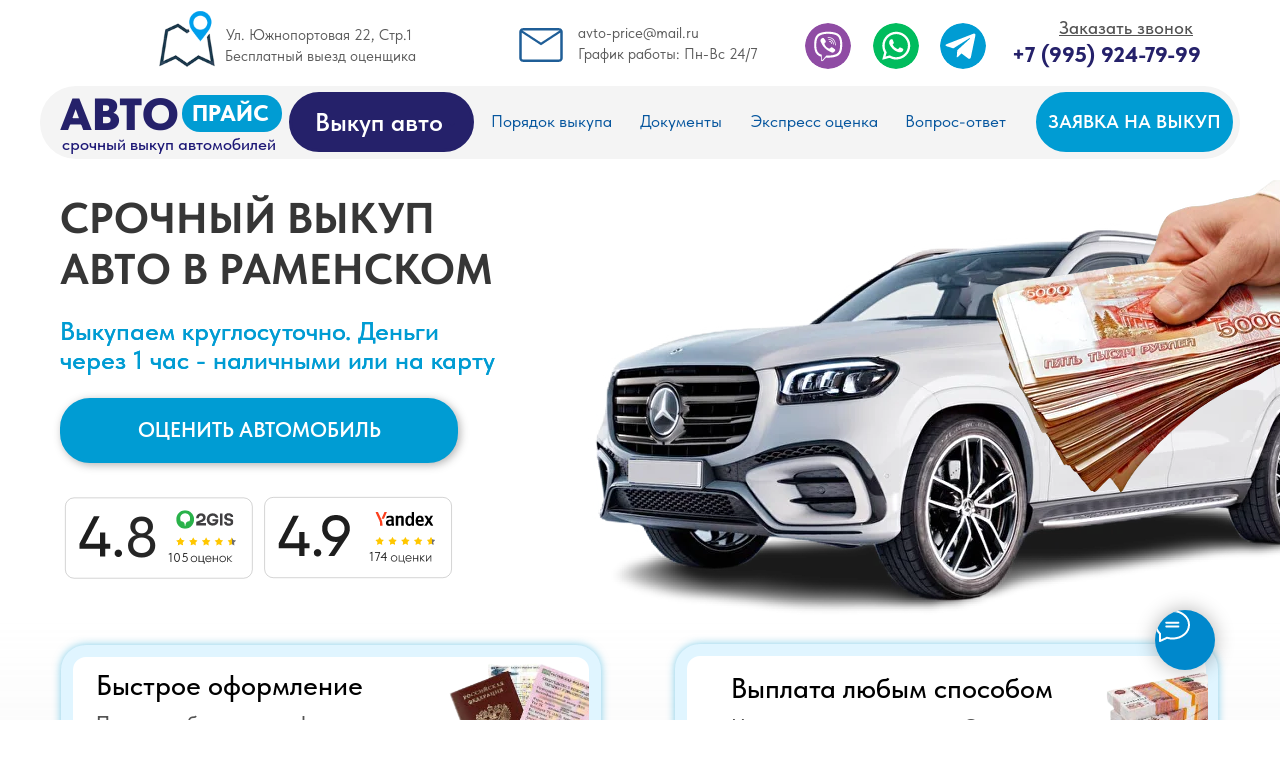

--- FILE ---
content_type: text/html; charset=UTF-8
request_url: https://avtovikupmashin24.ru/vikup-avto-ramenskoe
body_size: 63186
content:
<!DOCTYPE html> <html lang="ru"> <head> <meta charset="utf-8" /> <meta http-equiv="Content-Type" content="text/html; charset=utf-8" /> <meta name="viewport" content="width=device-width, initial-scale=1.0" /> <meta name="yandex-verification" content="e0c5a5a738c499bb" /> <!--metatextblock--> <title>Продаете машину в Раменское? Куплю! Звоните +7 (993) 89-33-999</title> <meta name="description" content="Выкуп машин в Раменское быстро и просто. Снимем с учета. Поможем с документами. Оплата сразу любым способом по рыночной стоимости." /> <meta name="keywords" content="продать машину раменское, продать авто раменское, продать автомобиль раменское, выкуп машин раменское, выкуп авто раменское, выкуп автомобилей раменское, скупка машин раменское, скупка авто раменское, скупка автомобилей раменское" /> <meta property="og:url" content="https://avtovikupmashin24.ru/vikup-avto-ramenskoe" /> <meta property="og:title" content="Срочный выкуп авто в Раменском" /> <meta property="og:description" content="Выкуп авто круглосуточно в Раменском. Деньги через час любым способом" /> <meta property="og:type" content="website" /> <link rel="canonical" href="https://avtovikupmashin24.ru/vikup-avto-ramenskoe"> <!--/metatextblock--> <meta name="format-detection" content="telephone=no" /> <meta http-equiv="x-dns-prefetch-control" content="on"> <link rel="dns-prefetch" href="https://ws.tildacdn.com"> <link rel="dns-prefetch" href="https://static.tildacdn.com"> <link rel="shortcut icon" href="https://static.tildacdn.com/tild6138-3938-4965-a633-313638386233/photo.png" type="image/x-icon" /> <!-- Assets --> <script src="https://neo.tildacdn.com/js/tilda-fallback-1.0.min.js" async charset="utf-8"></script> <link rel="stylesheet" href="https://static.tildacdn.com/css/tilda-grid-3.0.min.css" type="text/css" media="all" onerror="this.loaderr='y';"/> <link rel="stylesheet" href="https://static.tildacdn.com/ws/project8170518/tilda-blocks-page41877900.min.css?t=1758872003" type="text/css" media="all" onerror="this.loaderr='y';" /> <link rel="stylesheet" href="https://static.tildacdn.com/css/tilda-animation-2.0.min.css" type="text/css" media="all" onerror="this.loaderr='y';" /> <link rel="stylesheet" href="https://static.tildacdn.com/css/tilda-popup-1.1.min.css" type="text/css" media="print" onload="this.media='all';" onerror="this.loaderr='y';" /> <noscript><link rel="stylesheet" href="https://static.tildacdn.com/css/tilda-popup-1.1.min.css" type="text/css" media="all" /></noscript> <link rel="stylesheet" href="https://static.tildacdn.com/css/tilda-forms-1.0.min.css" type="text/css" media="all" onerror="this.loaderr='y';" /> <link rel="stylesheet" href="https://static.tildacdn.com/css/tilda-zoom-2.0.min.css" type="text/css" media="print" onload="this.media='all';" onerror="this.loaderr='y';" /> <noscript><link rel="stylesheet" href="https://static.tildacdn.com/css/tilda-zoom-2.0.min.css" type="text/css" media="all" /></noscript> <link rel="stylesheet" href="https://static.tildacdn.com/css/fonts-tildasans.css" type="text/css" media="all" onerror="this.loaderr='y';" /> <script nomodule src="https://static.tildacdn.com/js/tilda-polyfill-1.0.min.js" charset="utf-8"></script> <script type="text/javascript">function t_onReady(func) {if(document.readyState!='loading') {func();} else {document.addEventListener('DOMContentLoaded',func);}}
function t_onFuncLoad(funcName,okFunc,time) {if(typeof window[funcName]==='function') {okFunc();} else {setTimeout(function() {t_onFuncLoad(funcName,okFunc,time);},(time||100));}}function t396_initialScale(t){var e=document.getElementById("rec"+t);if(e){var i=e.querySelector(".t396__artboard");if(i){window.tn_scale_initial_window_width||(window.tn_scale_initial_window_width=document.documentElement.clientWidth);var a=window.tn_scale_initial_window_width,r=[],n,l=i.getAttribute("data-artboard-screens");if(l){l=l.split(",");for(var o=0;o<l.length;o++)r[o]=parseInt(l[o],10)}else r=[320,480,640,960,1200];for(var o=0;o<r.length;o++){var d=r[o];a>=d&&(n=d)}var _="edit"===window.allrecords.getAttribute("data-tilda-mode"),c="center"===t396_getFieldValue(i,"valign",n,r),s="grid"===t396_getFieldValue(i,"upscale",n,r),w=t396_getFieldValue(i,"height_vh",n,r),g=t396_getFieldValue(i,"height",n,r),u=!!window.opr&&!!window.opr.addons||!!window.opera||-1!==navigator.userAgent.indexOf(" OPR/");if(!_&&c&&!s&&!w&&g&&!u){var h=parseFloat((a/n).toFixed(3)),f=[i,i.querySelector(".t396__carrier"),i.querySelector(".t396__filter")],v=Math.floor(parseInt(g,10)*h)+"px",p;i.style.setProperty("--initial-scale-height",v);for(var o=0;o<f.length;o++)f[o].style.setProperty("height","var(--initial-scale-height)");t396_scaleInitial__getElementsToScale(i).forEach((function(t){t.style.zoom=h}))}}}}function t396_scaleInitial__getElementsToScale(t){return t?Array.prototype.slice.call(t.children).filter((function(t){return t&&(t.classList.contains("t396__elem")||t.classList.contains("t396__group"))})):[]}function t396_getFieldValue(t,e,i,a){var r,n=a[a.length-1];if(!(r=i===n?t.getAttribute("data-artboard-"+e):t.getAttribute("data-artboard-"+e+"-res-"+i)))for(var l=0;l<a.length;l++){var o=a[l];if(!(o<=i)&&(r=o===n?t.getAttribute("data-artboard-"+e):t.getAttribute("data-artboard-"+e+"-res-"+o)))break}return r}window.TN_SCALE_INITIAL_VER="1.0",window.tn_scale_initial_window_width=null;</script> <script src="https://static.tildacdn.com/js/jquery-1.10.2.min.js" charset="utf-8" onerror="this.loaderr='y';"></script> <script src="https://static.tildacdn.com/js/tilda-scripts-3.0.min.js" charset="utf-8" defer onerror="this.loaderr='y';"></script> <script src="https://static.tildacdn.com/ws/project8170518/tilda-blocks-page41877900.min.js?t=1758872003" charset="utf-8" async onerror="this.loaderr='y';"></script> <script src="https://static.tildacdn.com/js/tilda-lazyload-1.0.min.js" charset="utf-8" async onerror="this.loaderr='y';"></script> <script src="https://static.tildacdn.com/js/tilda-animation-2.0.min.js" charset="utf-8" async onerror="this.loaderr='y';"></script> <script src="https://static.tildacdn.com/js/tilda-zero-1.1.min.js" charset="utf-8" async onerror="this.loaderr='y';"></script> <script src="https://static.tildacdn.com/js/tilda-popup-1.0.min.js" charset="utf-8" async onerror="this.loaderr='y';"></script> <script src="https://static.tildacdn.com/js/tilda-forms-1.0.min.js" charset="utf-8" async onerror="this.loaderr='y';"></script> <script src="https://static.tildacdn.com/js/tilda-submenublocks-1.0.min.js" charset="utf-8" async onerror="this.loaderr='y';"></script> <script src="https://static.tildacdn.com/js/tilda-zero-forms-1.0.min.js" charset="utf-8" async onerror="this.loaderr='y';"></script> <script src="https://static.tildacdn.com/js/tilda-zoom-2.0.min.js" charset="utf-8" async onerror="this.loaderr='y';"></script> <script src="https://static.tildacdn.com/js/hammer.min.js" charset="utf-8" async onerror="this.loaderr='y';"></script> <script src="https://static.tildacdn.com/js/tilda-zero-scale-1.0.min.js" charset="utf-8" async onerror="this.loaderr='y';"></script> <script src="https://static.tildacdn.com/js/tilda-events-1.0.min.js" charset="utf-8" async onerror="this.loaderr='y';"></script> <!-- nominify begin --><!-- Yandex.Metrika counter --> <script type="text/javascript" >
   (function(m,e,t,r,i,k,a){m[i]=m[i]||function(){(m[i].a=m[i].a||[]).push(arguments)};
   m[i].l=1*new Date();
   for (var j = 0; j < document.scripts.length; j++) {if (document.scripts[j].src === r) { return; }}
   k=e.createElement(t),a=e.getElementsByTagName(t)[0],k.async=1,k.src=r,a.parentNode.insertBefore(k,a)})
   (window, document, "script", "https://mc.yandex.ru/metrika/tag.js", "ym");

   ym(98204985, "init", {
        clickmap:true,
        trackLinks:true,
        accurateTrackBounce:true,
        webvisor:true
   });
</script> <noscript><div><img src="https://mc.yandex.ru/watch/98204985" style="position:absolute; left:-9999px;" alt="" /></div></noscript> <!-- /Yandex.Metrika counter --><!-- nominify end --><script type="text/javascript">window.dataLayer=window.dataLayer||[];</script> <script type="text/javascript">(function() {if((/bot|google|yandex|baidu|bing|msn|duckduckbot|teoma|slurp|crawler|spider|robot|crawling|facebook/i.test(navigator.userAgent))===false&&typeof(sessionStorage)!='undefined'&&sessionStorage.getItem('visited')!=='y'&&document.visibilityState){var style=document.createElement('style');style.type='text/css';style.innerHTML='@media screen and (min-width: 980px) {.t-records {opacity: 0;}.t-records_animated {-webkit-transition: opacity ease-in-out .2s;-moz-transition: opacity ease-in-out .2s;-o-transition: opacity ease-in-out .2s;transition: opacity ease-in-out .2s;}.t-records.t-records_visible {opacity: 1;}}';document.getElementsByTagName('head')[0].appendChild(style);function t_setvisRecs(){var alr=document.querySelectorAll('.t-records');Array.prototype.forEach.call(alr,function(el) {el.classList.add("t-records_animated");});setTimeout(function() {Array.prototype.forEach.call(alr,function(el) {el.classList.add("t-records_visible");});sessionStorage.setItem("visited","y");},400);}
document.addEventListener('DOMContentLoaded',t_setvisRecs);}})();</script></head> <body class="t-body" style="margin:0;"> <!--allrecords--> <div id="allrecords" class="t-records" data-hook="blocks-collection-content-node" data-tilda-project-id="8170518" data-tilda-page-id="41877900" data-tilda-page-alias="vikup-avto-ramenskoe" data-tilda-formskey="0ac412ebb7701cb5346851ddc8170518" data-tilda-cookie="no" data-tilda-lazy="yes" data-tilda-project-lang="RU" data-tilda-root-zone="com" data-tilda-project-headcode="yes" data-tilda-project-country="RU"> <!--header--> <header id="t-header" class="t-records" data-hook="blocks-collection-content-node" data-tilda-project-id="8170518" data-tilda-page-id="41905024" data-tilda-page-alias="header" data-tilda-formskey="0ac412ebb7701cb5346851ddc8170518" data-tilda-cookie="no" data-tilda-lazy="yes" data-tilda-project-lang="RU" data-tilda-root-zone="com" data-tilda-project-headcode="yes" data-tilda-project-country="RU"> <div id="rec677344023" class="r t-rec" style=" " data-animationappear="off" data-record-type="396"> <!-- T396 --> <style>#rec677344023 .t396__artboard {height:180px;background-color:#ffffff;}#rec677344023 .t396__filter {height:180px;}#rec677344023 .t396__carrier{height:180px;background-position:center center;background-attachment:scroll;background-size:cover;background-repeat:no-repeat;}@media screen and (max-width:1199px) {#rec677344023 .t396__artboard,#rec677344023 .t396__filter,#rec677344023 .t396__carrier {}#rec677344023 .t396__filter {}#rec677344023 .t396__carrier {background-attachment:scroll;}}@media screen and (max-width:959px) {#rec677344023 .t396__artboard,#rec677344023 .t396__filter,#rec677344023 .t396__carrier {}#rec677344023 .t396__filter {}#rec677344023 .t396__carrier {background-attachment:scroll;}}@media screen and (max-width:639px) {#rec677344023 .t396__artboard,#rec677344023 .t396__filter,#rec677344023 .t396__carrier {}#rec677344023 .t396__filter {}#rec677344023 .t396__carrier {background-attachment:scroll;}}@media screen and (max-width:479px) {#rec677344023 .t396__artboard,#rec677344023 .t396__filter,#rec677344023 .t396__carrier {height:130px;}#rec677344023 .t396__filter {}#rec677344023 .t396__carrier {background-attachment:scroll;}}#rec677344023 .tn-elem[data-elem-id="1700468234302"] {z-index:3;top:86px;left:calc(50% - 600px + 0px);width:1200px;height:73px;}#rec677344023 .tn-elem[data-elem-id="1700468234302"] .tn-atom {border-radius:45px 45px 45px 45px;background-color:#f4f4f4;background-position:center center;border-color:transparent ;border-style:solid;}@media screen and (max-width:1199px) {#rec677344023 .tn-elem[data-elem-id="1700468234302"] {display:table;width:960px;}}@media screen and (max-width:959px) {#rec677344023 .tn-elem[data-elem-id="1700468234302"] {display:table;left:calc(50% - 320px + 0px);width:640px;}}@media screen and (max-width:639px) {#rec677344023 .tn-elem[data-elem-id="1700468234302"] {display:table;left:calc(50% - 240px + -4px);width:488px;}}@media screen and (max-width:479px) {#rec677344023 .tn-elem[data-elem-id="1700468234302"] {display:table;top:65px;left:calc(50% - 160px + 15px);width:290px;height:45px;}}#rec677344023 .tn-elem[data-elem-id="1700468962450"] {z-index:3;top:264px;left:calc(50% - 600px + 265px);width:197px;height:53px;}#rec677344023 .tn-elem[data-elem-id="1700468962450"] .tn-atom {border-radius:35px 35px 35px 35px;background-color:#25216a;background-position:center center;border-color:transparent ;border-style:solid;}@media screen and (max-width:1199px) {#rec677344023 .tn-elem[data-elem-id="1700468962450"] {display:table;}}@media screen and (max-width:959px) {#rec677344023 .tn-elem[data-elem-id="1700468962450"] {display:table;top:394px;}}@media screen and (max-width:639px) {#rec677344023 .tn-elem[data-elem-id="1700468962450"] {display:table;}}@media screen and (max-width:479px) {#rec677344023 .tn-elem[data-elem-id="1700468962450"] {display:table;top:239px;left:calc(50% - 160px + 935px);}}#rec677344023 .tn-elem[data-elem-id="1700468992282"]{color:#ffffff;text-align:center;z-index:3;top:272px;left:calc(50% - 600px + 276px);width:166px;height:auto;}#rec677344023 .tn-elem[data-elem-id="1700468992282"] .tn-atom {vertical-align:middle;color:#ffffff;font-size:23px;font-family:'TildaSans',Arial,sans-serif;line-height:1.55;font-weight:500;background-position:center center;border-color:transparent ;border-style:solid;}@media screen and (max-width:1199px) {#rec677344023 .tn-elem[data-elem-id="1700468992282"] {display:table;height:auto;}}@media screen and (max-width:959px) {#rec677344023 .tn-elem[data-elem-id="1700468992282"] {display:table;top:402px;height:auto;}}@media screen and (max-width:639px) {#rec677344023 .tn-elem[data-elem-id="1700468992282"] {display:table;height:auto;}}@media screen and (max-width:479px) {#rec677344023 .tn-elem[data-elem-id="1700468992282"] {display:table;top:246px;left:calc(50% - 160px + 930px);height:auto;}}#rec677344023 .tn-elem[data-elem-id="1700468781089"]{color:#1d1876;z-index:3;top:135px;left:calc(50% - 600px + 22px);width:227px;height:auto;}#rec677344023 .tn-elem[data-elem-id="1700468781089"] .tn-atom {vertical-align:middle;color:#1d1876;font-size:17px;font-family:'TildaSans',Arial,sans-serif;line-height:1.15;font-weight:500;text-transform:lowercase;background-position:center center;border-color:transparent ;border-style:solid;}@media screen and (max-width:1199px) {#rec677344023 .tn-elem[data-elem-id="1700468781089"] {display:table;height:auto;}}@media screen and (max-width:959px) {#rec677344023 .tn-elem[data-elem-id="1700468781089"] {display:table;height:auto;}}@media screen and (max-width:639px) {#rec677344023 .tn-elem[data-elem-id="1700468781089"] {display:table;left:calc(50% - 240px + 12px);height:auto;}}@media screen and (max-width:479px) {#rec677344023 .tn-elem[data-elem-id="1700468781089"] {display:table;top:35px;left:calc(50% - 160px + 8px);width:166px;height:auto;}#rec677344023 .tn-elem[data-elem-id="1700468781089"] .tn-atom{font-size:12px;background-size:cover;}}#rec677344023 .tn-elem[data-elem-id="1700582755565"]{color:#06569e;z-index:3;top:108px;left:calc(50% - 600px + 711px);width:141px;height:auto;}#rec677344023 .tn-elem[data-elem-id="1700582755565"] .tn-atom {vertical-align:middle;color:#06569e;font-size:17px;font-family:'TildaSans',Arial,sans-serif;line-height:1.55;font-weight:400;background-position:center center;border-color:transparent ;border-style:solid;}@media screen and (max-width:1199px) {#rec677344023 .tn-elem[data-elem-id="1700582755565"] {display:table;top:434px;left:calc(50% - 480px + 443px);height:auto;}}@media screen and (max-width:959px) {#rec677344023 .tn-elem[data-elem-id="1700582755565"] {display:table;top:405px;left:calc(50% - 320px + 514px);height:auto;}}@media screen and (max-width:639px) {#rec677344023 .tn-elem[data-elem-id="1700582755565"] {display:table;height:auto;}}@media screen and (max-width:479px) {#rec677344023 .tn-elem[data-elem-id="1700582755565"] {display:table;left:calc(50% - 160px + 1074px);height:auto;}}#rec677344023 .tn-elem[data-elem-id="1700468783571"]{color:#06569e;z-index:3;top:108px;left:calc(50% - 600px + 451px);width:136px;height:auto;}#rec677344023 .tn-elem[data-elem-id="1700468783571"] .tn-atom {vertical-align:middle;color:#06569e;font-size:17px;font-family:'TildaSans',Arial,sans-serif;line-height:1.55;font-weight:400;background-position:center center;border-color:transparent ;border-style:solid;}@media screen and (max-width:1199px) {#rec677344023 .tn-elem[data-elem-id="1700468783571"] {display:table;top:291px;left:calc(50% - 480px + 552px);height:auto;}}@media screen and (max-width:959px) {#rec677344023 .tn-elem[data-elem-id="1700468783571"] {display:table;top:405px;left:calc(50% - 320px + 709px);height:auto;}}@media screen and (max-width:639px) {#rec677344023 .tn-elem[data-elem-id="1700468783571"] {display:table;height:auto;}}@media screen and (max-width:479px) {#rec677344023 .tn-elem[data-elem-id="1700468783571"] {display:table;left:calc(50% - 160px + 1269px);height:auto;}}#rec677344023 .tn-elem[data-elem-id="1700468786584"]{color:#06569e;z-index:3;top:108px;left:calc(50% - 600px + 600px);width:98px;height:auto;}#rec677344023 .tn-elem[data-elem-id="1700468786584"] .tn-atom {vertical-align:middle;color:#06569e;font-size:17px;font-family:'TildaSans',Arial,sans-serif;line-height:1.55;font-weight:400;background-position:center center;border-color:transparent ;border-style:solid;}@media screen and (max-width:1199px) {#rec677344023 .tn-elem[data-elem-id="1700468786584"] {display:table;top:438px;height:auto;}}@media screen and (max-width:959px) {#rec677344023 .tn-elem[data-elem-id="1700468786584"] {display:table;top:405px;left:calc(50% - 320px + 595px);height:auto;}}@media screen and (max-width:639px) {#rec677344023 .tn-elem[data-elem-id="1700468786584"] {display:table;height:auto;}}@media screen and (max-width:479px) {#rec677344023 .tn-elem[data-elem-id="1700468786584"] {display:table;left:calc(50% - 160px + 1155px);height:auto;}}#rec677344023 .tn-elem[data-elem-id="1700468684054"]{color:#06569e;z-index:3;top:108px;left:calc(50% - 600px + 865px);width:113px;height:auto;}#rec677344023 .tn-elem[data-elem-id="1700468684054"] .tn-atom {vertical-align:middle;color:#06569e;font-size:17px;font-family:'TildaSans',Arial,sans-serif;line-height:1.55;font-weight:400;background-position:center center;border-color:transparent ;border-style:solid;}@media screen and (max-width:1199px) {#rec677344023 .tn-elem[data-elem-id="1700468684054"] {display:table;top:438px;height:auto;}}@media screen and (max-width:959px) {#rec677344023 .tn-elem[data-elem-id="1700468684054"] {display:table;top:405px;left:calc(50% - 320px + 875px);height:auto;}}@media screen and (max-width:639px) {#rec677344023 .tn-elem[data-elem-id="1700468684054"] {display:table;height:auto;}}@media screen and (max-width:479px) {#rec677344023 .tn-elem[data-elem-id="1700468684054"] {display:table;left:calc(50% - 160px + 1435px);height:auto;}}#rec677344023 .tn-elem[data-elem-id="1700469271631"]{color:#25216a;text-align:center;z-index:3;top:37px;left:calc(50% - 600px + 964px);width:205px;height:auto;}#rec677344023 .tn-elem[data-elem-id="1700469271631"] .tn-atom {vertical-align:middle;color:#25216a;font-size:22px;font-family:'TildaSans',Arial,sans-serif;line-height:1.55;font-weight:800;background-position:center center;border-color:transparent ;border-style:solid;}@media screen and (max-width:1199px) {#rec677344023 .tn-elem[data-elem-id="1700469271631"] {display:table;left:calc(50% - 480px + 744px);height:auto;}}@media screen and (max-width:959px) {#rec677344023 .tn-elem[data-elem-id="1700469271631"] {display:table;top:30px;left:calc(50% - 320px + 394px);height:auto;}}@media screen and (max-width:639px) {#rec677344023 .tn-elem[data-elem-id="1700469271631"] {display:table;left:calc(50% - 240px + 244px);height:auto;}}@media screen and (max-width:479px) {#rec677344023 .tn-elem[data-elem-id="1700469271631"] {display:table;top:70px;left:calc(50% - 160px + 58px);height:auto;}}#rec677344023 .tn-elem[data-elem-id="1700469330447"]{color:#535353;text-align:right;z-index:3;top:14px;left:calc(50% - 600px + 989px);width:164px;height:auto;}#rec677344023 .tn-elem[data-elem-id="1700469330447"] .tn-atom {vertical-align:middle;color:#535353;font-size:18px;font-family:'TildaSans',Arial,sans-serif;line-height:1.55;font-weight:500;background-position:center center;border-color:transparent ;border-style:solid;}@media screen and (max-width:1199px) {#rec677344023 .tn-elem[data-elem-id="1700469330447"] {display:table;left:calc(50% - 480px + 769px);height:auto;}}@media screen and (max-width:959px) {#rec677344023 .tn-elem[data-elem-id="1700469330447"] {display:table;left:calc(50% - 320px + 849px);height:auto;}}@media screen and (max-width:639px) {#rec677344023 .tn-elem[data-elem-id="1700469330447"] {display:table;height:auto;}}@media screen and (max-width:479px) {#rec677344023 .tn-elem[data-elem-id="1700469330447"] {display:table;left:calc(50% - 160px + 1549px);height:auto;}}#rec677344023 .tn-elem[data-elem-id="1700469558983"] {z-index:3;top:-78px;left:calc(50% - 600px + 878px);width:42px;height:43px;}#rec677344023 .tn-elem[data-elem-id="1700469558983"] .tn-atom {border-radius:3000px 3000px 3000px 3000px;background-position:center center;background-size:cover;background-repeat:no-repeat;border-color:transparent ;border-style:solid ;}@media screen and (max-width:1199px) {#rec677344023 .tn-elem[data-elem-id="1700469558983"] {display:table;}}@media screen and (max-width:959px) {#rec677344023 .tn-elem[data-elem-id="1700469558983"] {display:table;top:19px;left:calc(50% - 320px + -251px);}}@media screen and (max-width:639px) {#rec677344023 .tn-elem[data-elem-id="1700469558983"] {display:table;}}@media screen and (max-width:479px) {#rec677344023 .tn-elem[data-elem-id="1700469558983"] {display:table;top:-399px;left:calc(50% - 160px + 365px);width:35px;height:35px;}}#rec677344023 .tn-elem[data-elem-id="1700469519155"] {z-index:3;top:-78px;left:calc(50% - 600px + 821px);width:43px;height:43px;}#rec677344023 .tn-elem[data-elem-id="1700469519155"] .tn-atom {border-radius:0px 0px 0px 0px;background-position:center center;background-size:cover;background-repeat:no-repeat;border-color:transparent ;border-style:solid;}@media screen and (max-width:1199px) {#rec677344023 .tn-elem[data-elem-id="1700469519155"] {display:table;}}@media screen and (max-width:959px) {#rec677344023 .tn-elem[data-elem-id="1700469519155"] {display:table;top:17px;left:calc(50% - 320px + -308px);}}@media screen and (max-width:639px) {#rec677344023 .tn-elem[data-elem-id="1700469519155"] {display:table;}}@media screen and (max-width:479px) {#rec677344023 .tn-elem[data-elem-id="1700469519155"] {display:table;top:-399px;left:calc(50% - 160px + 321px);width:34px;height:34px;}}#rec677344023 .tn-elem[data-elem-id="1700470028164"] {z-index:3;top:17px;left:calc(50% - 600px + 472px);width:58px;height:56px;}#rec677344023 .tn-elem[data-elem-id="1700470028164"] .tn-atom {border-radius:0px 0px 0px 0px;background-position:center center;background-size:cover;background-repeat:no-repeat;border-color:transparent ;border-style:solid;}@media screen and (max-width:1199px) {#rec677344023 .tn-elem[data-elem-id="1700470028164"] {display:table;left:calc(50% - 480px + 282px);}}@media screen and (max-width:959px) {#rec677344023 .tn-elem[data-elem-id="1700470028164"] {display:table;top:-160px;left:calc(50% - 320px + 462px);}}@media screen and (max-width:639px) {#rec677344023 .tn-elem[data-elem-id="1700470028164"] {display:table;}}@media screen and (max-width:479px) {#rec677344023 .tn-elem[data-elem-id="1700470028164"] {display:table;top:-500px;}}#rec677344023 .tn-elem[data-elem-id="1700664338554"] {z-index:3;top:11px;left:calc(50% - 600px + 117px);width:58px;height:56px;}#rec677344023 .tn-elem[data-elem-id="1700664338554"] .tn-atom {border-radius:0px 0px 0px 0px;background-position:center center;background-size:cover;background-repeat:no-repeat;border-color:transparent ;border-style:solid;}@media screen and (max-width:1199px) {#rec677344023 .tn-elem[data-elem-id="1700664338554"] {display:table;left:calc(50% - 480px + 7px);}}@media screen and (max-width:959px) {#rec677344023 .tn-elem[data-elem-id="1700664338554"] {display:table;top:-166px;left:calc(50% - 320px + 108px);}}@media screen and (max-width:639px) {#rec677344023 .tn-elem[data-elem-id="1700664338554"] {display:table;}}@media screen and (max-width:479px) {#rec677344023 .tn-elem[data-elem-id="1700664338554"] {display:table;top:-530px;left:calc(50% - 160px + 215px);}}#rec677344023 .tn-elem[data-elem-id="1700470248420"]{color:#5b5b5b;z-index:3;top:43px;left:calc(50% - 600px + 538px);width:207px;height:auto;}#rec677344023 .tn-elem[data-elem-id="1700470248420"] .tn-atom {vertical-align:middle;color:#5b5b5b;font-size:15px;font-family:'TildaSans',Arial,sans-serif;line-height:1.55;font-weight:400;background-position:center center;border-color:transparent ;border-style:solid;}@media screen and (max-width:1199px) {#rec677344023 .tn-elem[data-elem-id="1700470248420"] {display:table;left:calc(50% - 480px + 348px);height:auto;}}@media screen and (max-width:959px) {#rec677344023 .tn-elem[data-elem-id="1700470248420"] {display:table;top:-134px;left:calc(50% - 320px + 528px);height:auto;}}@media screen and (max-width:639px) {#rec677344023 .tn-elem[data-elem-id="1700470248420"] {display:table;height:auto;}}@media screen and (max-width:479px) {#rec677344023 .tn-elem[data-elem-id="1700470248420"] {display:table;top:-474px;height:auto;}}#rec677344023 .tn-elem[data-elem-id="1700470219623"]{color:#5b5b5b;z-index:3;top:22px;left:calc(50% - 600px + 538px);width:196px;height:auto;}#rec677344023 .tn-elem[data-elem-id="1700470219623"] .tn-atom {vertical-align:middle;color:#5b5b5b;font-size:15px;font-family:'TildaSans',Arial,sans-serif;line-height:1.55;font-weight:400;background-position:center center;border-color:transparent ;border-style:solid;}@media screen and (max-width:1199px) {#rec677344023 .tn-elem[data-elem-id="1700470219623"] {display:table;left:calc(50% - 480px + 348px);height:auto;}}@media screen and (max-width:959px) {#rec677344023 .tn-elem[data-elem-id="1700470219623"] {display:table;top:-155px;left:calc(50% - 320px + 528px);height:auto;}}@media screen and (max-width:639px) {#rec677344023 .tn-elem[data-elem-id="1700470219623"] {display:table;height:auto;}}@media screen and (max-width:479px) {#rec677344023 .tn-elem[data-elem-id="1700470219623"] {display:table;top:-495px;height:auto;}}#rec677344023 .tn-elem[data-elem-id="1700716410220"]{color:#5b5b5b;z-index:3;top:24px;left:calc(50% - 600px + 186px);width:196px;height:auto;}#rec677344023 .tn-elem[data-elem-id="1700716410220"] .tn-atom {vertical-align:middle;color:#5b5b5b;font-size:15px;font-family:'TildaSans',Arial,sans-serif;line-height:1.55;font-weight:400;background-position:center center;border-color:transparent ;border-style:solid;}@media screen and (max-width:1199px) {#rec677344023 .tn-elem[data-elem-id="1700716410220"] {display:table;left:calc(50% - 480px + 76px);height:auto;}}@media screen and (max-width:959px) {#rec677344023 .tn-elem[data-elem-id="1700716410220"] {display:table;top:-153px;left:calc(50% - 320px + 176px);height:auto;}}@media screen and (max-width:639px) {#rec677344023 .tn-elem[data-elem-id="1700716410220"] {display:table;height:auto;}}@media screen and (max-width:479px) {#rec677344023 .tn-elem[data-elem-id="1700716410220"] {display:table;top:-517px;left:calc(50% - 160px + 284px);height:auto;}}#rec677344023 .tn-elem[data-elem-id="1700664338558"]{color:#5b5b5b;z-index:3;top:45px;left:calc(50% - 600px + 185px);width:227px;height:auto;}#rec677344023 .tn-elem[data-elem-id="1700664338558"] .tn-atom {vertical-align:middle;color:#5b5b5b;font-size:15px;font-family:'TildaSans',Arial,sans-serif;line-height:1.55;font-weight:400;background-position:center center;border-color:transparent ;border-style:solid;}@media screen and (max-width:1199px) {#rec677344023 .tn-elem[data-elem-id="1700664338558"] {display:table;left:calc(50% - 480px + 75px);height:auto;}}@media screen and (max-width:959px) {#rec677344023 .tn-elem[data-elem-id="1700664338558"] {display:table;top:-132px;left:calc(50% - 320px + 175px);height:auto;}}@media screen and (max-width:639px) {#rec677344023 .tn-elem[data-elem-id="1700664338558"] {display:table;height:auto;}}@media screen and (max-width:479px) {#rec677344023 .tn-elem[data-elem-id="1700664338558"] {display:table;top:-496px;left:calc(50% - 160px + 283px);height:auto;}}#rec677344023 .tn-elem[data-elem-id="1700582878103"]{color:#25216a;z-index:3;top:80px;left:calc(50% - 600px + 20px);width:119px;height:auto;}#rec677344023 .tn-elem[data-elem-id="1700582878103"] .tn-atom {vertical-align:middle;color:#25216a;font-size:45px;font-family:'TildaSans',Arial,sans-serif;line-height:1.55;font-weight:900;text-transform:uppercase;background-position:center center;border-color:transparent ;border-style:solid;}@media screen and (max-width:1199px) {#rec677344023 .tn-elem[data-elem-id="1700582878103"] {display:table;height:auto;}}@media screen and (max-width:959px) {#rec677344023 .tn-elem[data-elem-id="1700582878103"] {display:table;height:auto;}}@media screen and (max-width:639px) {#rec677344023 .tn-elem[data-elem-id="1700582878103"] {display:table;left:calc(50% - 240px + 10px);height:auto;}}@media screen and (max-width:479px) {#rec677344023 .tn-elem[data-elem-id="1700582878103"] {display:table;top:0px;left:calc(50% - 160px + 8px);height:auto;}#rec677344023 .tn-elem[data-elem-id="1700582878103"] .tn-atom{font-size:27px;background-size:cover;}}#rec677344023 .tn-elem[data-elem-id="1700837009919"] {z-index:3;top:95px;left:calc(50% - 600px + 142px);width:100px;height:37px;}#rec677344023 .tn-elem[data-elem-id="1700837009919"] .tn-atom {border-radius:21px 21px 21px 21px;background-color:#009cd3;background-position:center center;border-color:transparent ;border-style:solid;}@media screen and (max-width:1199px) {#rec677344023 .tn-elem[data-elem-id="1700837009919"] {display:table;}}@media screen and (max-width:959px) {#rec677344023 .tn-elem[data-elem-id="1700837009919"] {display:table;}}@media screen and (max-width:639px) {#rec677344023 .tn-elem[data-elem-id="1700837009919"] {display:table;left:calc(50% - 240px + 132px);}}@media screen and (max-width:479px) {#rec677344023 .tn-elem[data-elem-id="1700837009919"] {display:table;top:8px;left:calc(50% - 160px + 82px);width:78px;height:23px;}}#rec677344023 .tn-elem[data-elem-id="1700836899875"]{color:#ffffff;z-index:3;top:96px;left:calc(50% - 600px + 152px);width:78px;height:auto;}#rec677344023 .tn-elem[data-elem-id="1700836899875"] .tn-atom {vertical-align:middle;color:#ffffff;font-size:23px;font-family:'TildaSans',Arial,sans-serif;line-height:1.55;font-weight:800;text-transform:uppercase;background-position:center center;border-color:transparent ;border-style:solid;}@media screen and (max-width:1199px) {#rec677344023 .tn-elem[data-elem-id="1700836899875"] {display:table;height:auto;}}@media screen and (max-width:959px) {#rec677344023 .tn-elem[data-elem-id="1700836899875"] {display:table;height:auto;}}@media screen and (max-width:639px) {#rec677344023 .tn-elem[data-elem-id="1700836899875"] {display:table;left:calc(50% - 240px + 142px);height:auto;}}@media screen and (max-width:479px) {#rec677344023 .tn-elem[data-elem-id="1700836899875"] {display:table;top:9px;left:calc(50% - 160px + 83px);height:auto;}#rec677344023 .tn-elem[data-elem-id="1700836899875"] {text-align:center;}#rec677344023 .tn-elem[data-elem-id="1700836899875"] .tn-atom{font-size:14px;background-size:cover;}}#rec677344023 .tn-elem[data-elem-id="1701158260706"] {z-index:3;top:-78px;left:calc(50% - 600px + 764px);width:42px;height:43px;}#rec677344023 .tn-elem[data-elem-id="1701158260706"] .tn-atom {border-radius:0px 0px 0px 0px;background-position:center center;background-size:cover;background-repeat:no-repeat;border-color:transparent ;border-style:solid;}@media screen and (max-width:1199px) {#rec677344023 .tn-elem[data-elem-id="1701158260706"] {display:table;}}@media screen and (max-width:959px) {#rec677344023 .tn-elem[data-elem-id="1701158260706"] {display:table;top:17px;left:calc(50% - 320px + -364px);}}@media screen and (max-width:639px) {#rec677344023 .tn-elem[data-elem-id="1701158260706"] {display:table;}}@media screen and (max-width:479px) {#rec677344023 .tn-elem[data-elem-id="1701158260706"] {display:table;top:-399px;left:calc(50% - 160px + 410px);width:35px;height:36px;}}#rec677344023 .tn-elem[data-elem-id="1701536693311"]{color:#ffffff;text-align:center;z-index:3;top:92px;left:calc(50% - 600px + 996px);width:197px;height:60px;}#rec677344023 .tn-elem[data-elem-id="1701536693311"] .tn-atom{color:#ffffff;font-size:19px;font-family:'TildaSans',Arial,sans-serif;line-height:1.55;font-weight:600;border-width:3px;border-radius:30px 30px 30px 30px;background-color:#009cd3;background-position:center center;border-color:#009cd3 ;border-style:solid;transition:background-color 0.2s ease-in-out,color 0.2s ease-in-out,border-color 0.2s ease-in-out;}@media (hover),(min-width:0\0) {#rec677344023 .tn-elem[data-elem-id="1701536693311"] .tn-atom:hover {background-color:#ffffff;background-image:none;border-color:#009cd3;}#rec677344023 .tn-elem[data-elem-id="1701536693311"] .tn-atom:hover {color:#009cd3;}}@media screen and (max-width:1199px) {#rec677344023 .tn-elem[data-elem-id="1701536693311"] {display:table;left:calc(50% - 480px + 714px);width:232px;}}@media screen and (max-width:959px) {#rec677344023 .tn-elem[data-elem-id="1701536693311"] {display:table;top:93px;left:calc(50% - 320px + 395px);width:231px;}}@media screen and (max-width:639px) {#rec677344023 .tn-elem[data-elem-id="1701536693311"] {display:table;left:calc(50% - 240px + 245px);}}@media screen and (max-width:479px) {#rec677344023 .tn-elem[data-elem-id="1701536693311"] {display:table;left:calc(50% - 160px + 955px);}}#rec677344023 .tn-elem[data-elem-id="1701536855094"]{color:#ffffff;text-align:center;z-index:3;top:92px;left:calc(50% - 600px + 249px);width:185px;height:60px;}#rec677344023 .tn-elem[data-elem-id="1701536855094"] .tn-atom{color:#ffffff;font-size:25px;font-family:'TildaSans',Arial,sans-serif;line-height:1.55;font-weight:600;border-width:3px;border-radius:30px 30px 30px 30px;background-color:#25216a;background-position:center center;border-color:#25216a ;border-style:solid;transition:background-color 0.2s ease-in-out,color 0.2s ease-in-out,border-color 0.2s ease-in-out;}@media screen and (max-width:1199px) {#rec677344023 .tn-elem[data-elem-id="1701536855094"] {display:table;left:calc(50% - 480px + 279px);width:208px;}}@media screen and (max-width:959px) {#rec677344023 .tn-elem[data-elem-id="1701536855094"] {display:table;top:545px;left:calc(50% - 320px + 726px);}}@media screen and (max-width:639px) {#rec677344023 .tn-elem[data-elem-id="1701536855094"] {display:table;}}@media screen and (max-width:479px) {#rec677344023 .tn-elem[data-elem-id="1701536855094"] {display:table;top:161px;left:calc(50% - 160px + 1153px);}}#rec677344023 .tn-elem[data-elem-id="1701537502103"]{color:#06569e;z-index:3;top:354px;left:calc(50% - 600px + 584px);width:194px;height:auto;}#rec677344023 .tn-elem[data-elem-id="1701537502103"] .tn-atom {vertical-align:middle;color:#06569e;font-size:18px;font-family:'TildaSans',Arial,sans-serif;line-height:1.55;font-weight:400;text-transform:capitalize;background-position:center center;border-color:transparent ;border-style:solid;}@media screen and (max-width:1199px) {#rec677344023 .tn-elem[data-elem-id="1701537502103"] {display:table;height:auto;}}@media screen and (max-width:959px) {#rec677344023 .tn-elem[data-elem-id="1701537502103"] {display:table;top:405px;left:calc(50% - 320px + 514px);height:auto;}}@media screen and (max-width:639px) {#rec677344023 .tn-elem[data-elem-id="1701537502103"] {display:table;height:auto;}}@media screen and (max-width:479px) {#rec677344023 .tn-elem[data-elem-id="1701537502103"] {display:table;left:calc(50% - 160px + 1074px);height:auto;}}#rec677344023 .tn-elem[data-elem-id="1701865079807"] {z-index:3;top:23px;left:calc(50% - 600px + 765px);width:46px;height:46px;}#rec677344023 .tn-elem[data-elem-id="1701865079807"] .tn-atom {border-radius:3000px 3000px 3000px 3000px;background-position:center center;background-size:cover;background-repeat:no-repeat;border-color:transparent ;border-style:solid;}@media screen and (max-width:1199px) {#rec677344023 .tn-elem[data-elem-id="1701865079807"] {display:table;left:calc(50% - 480px + 545px);}}@media screen and (max-width:959px) {#rec677344023 .tn-elem[data-elem-id="1701865079807"] {display:table;top:22px;left:calc(50% - 320px + 29px);}}@media screen and (max-width:639px) {#rec677344023 .tn-elem[data-elem-id="1701865079807"] {display:table;}}@media screen and (max-width:479px) {#rec677344023 .tn-elem[data-elem-id="1701865079807"] {display:table;top:8px;left:calc(50% - 160px + 174px);width:38px;height:38px;}}#rec677344023 .tn-elem[data-elem-id="1701865110080"] {z-index:3;top:23px;left:calc(50% - 600px + 833px);width:46px;height:46px;}#rec677344023 .tn-elem[data-elem-id="1701865110080"] .tn-atom {border-radius:3000px 3000px 3000px 3000px;background-position:center center;background-size:cover;background-repeat:no-repeat;border-color:transparent ;border-style:solid;}@media screen and (max-width:1199px) {#rec677344023 .tn-elem[data-elem-id="1701865110080"] {display:table;left:calc(50% - 480px + 613px);}}@media screen and (max-width:959px) {#rec677344023 .tn-elem[data-elem-id="1701865110080"] {display:table;top:22px;left:calc(50% - 320px + 97px);}}@media screen and (max-width:639px) {#rec677344023 .tn-elem[data-elem-id="1701865110080"] {display:table;}}@media screen and (max-width:479px) {#rec677344023 .tn-elem[data-elem-id="1701865110080"] {display:table;top:8px;left:calc(50% - 160px + 221px);width:38px;height:38px;}}#rec677344023 .tn-elem[data-elem-id="1701865111912"] {z-index:3;top:23px;left:calc(50% - 600px + 900px);width:46px;height:46px;}#rec677344023 .tn-elem[data-elem-id="1701865111912"] .tn-atom {border-radius:3000px 3000px 3000px 3000px;background-position:center center;background-size:cover;background-repeat:no-repeat;border-color:transparent ;border-style:solid;}@media screen and (max-width:1199px) {#rec677344023 .tn-elem[data-elem-id="1701865111912"] {display:table;left:calc(50% - 480px + 680px);}}@media screen and (max-width:959px) {#rec677344023 .tn-elem[data-elem-id="1701865111912"] {display:table;top:22px;left:calc(50% - 320px + 164px);}}@media screen and (max-width:639px) {#rec677344023 .tn-elem[data-elem-id="1701865111912"] {display:table;}}@media screen and (max-width:479px) {#rec677344023 .tn-elem[data-elem-id="1701865111912"] {display:table;top:9px;left:calc(50% - 160px + 268px);width:38px;height:38px;}}</style> <div class='t396'> <div class="t396__artboard" data-artboard-recid="677344023" data-artboard-screens="320,480,640,960,1200" data-artboard-height="180" data-artboard-valign="center" data-artboard-upscale="grid" data-artboard-height-res-320="130"> <div class="t396__carrier" data-artboard-recid="677344023"></div> <div class="t396__filter" data-artboard-recid="677344023"></div> <div class='t396__elem tn-elem tn-elem__6773440231700468234302' data-elem-id='1700468234302' data-elem-type='shape' data-field-top-value="86" data-field-left-value="0" data-field-height-value="73" data-field-width-value="1200" data-field-axisy-value="top" data-field-axisx-value="left" data-field-container-value="grid" data-field-topunits-value="px" data-field-leftunits-value="px" data-field-heightunits-value="px" data-field-widthunits-value="px" data-field-top-res-320-value="65" data-field-left-res-320-value="15" data-field-height-res-320-value="45" data-field-width-res-320-value="290" data-field-left-res-480-value="-4" data-field-width-res-480-value="488" data-field-left-res-640-value="0" data-field-width-res-640-value="640" data-field-width-res-960-value="960"> <div class='tn-atom'> </div> </div> <div class='t396__elem tn-elem tn-elem__6773440231700468962450' data-elem-id='1700468962450' data-elem-type='shape' data-field-top-value="264" data-field-left-value="265" data-field-height-value="53" data-field-width-value="197" data-field-axisy-value="top" data-field-axisx-value="left" data-field-container-value="grid" data-field-topunits-value="px" data-field-leftunits-value="px" data-field-heightunits-value="px" data-field-widthunits-value="px" data-field-top-res-320-value="239" data-field-left-res-320-value="935" data-field-top-res-640-value="394"> <div class='tn-atom'> </div> </div> <div class='t396__elem tn-elem tn-elem__6773440231700468992282' data-elem-id='1700468992282' data-elem-type='text' data-field-top-value="272" data-field-left-value="276" data-field-height-value="36" data-field-width-value="166" data-field-axisy-value="top" data-field-axisx-value="left" data-field-container-value="grid" data-field-topunits-value="px" data-field-leftunits-value="px" data-field-heightunits-value="px" data-field-widthunits-value="px" data-field-textfit-value="autoheight" data-field-fontsize-value="23" data-field-top-res-320-value="246" data-field-left-res-320-value="930" data-field-top-res-640-value="402"> <div class='tn-atom'field='tn_text_1700468992282'>Выкуп авто</div> </div> <div class='t396__elem tn-elem tn-elem__6773440231700468781089' data-elem-id='1700468781089' data-elem-type='text' data-field-top-value="135" data-field-left-value="22" data-field-height-value="20" data-field-width-value="227" data-field-axisy-value="top" data-field-axisx-value="left" data-field-container-value="grid" data-field-topunits-value="px" data-field-leftunits-value="px" data-field-heightunits-value="px" data-field-widthunits-value="px" data-field-textfit-value="autoheight" data-field-fontsize-value="17" data-field-top-res-320-value="35" data-field-left-res-320-value="8" data-field-width-res-320-value="166" data-field-fontsize-res-320-value="12" data-field-left-res-480-value="12"> <div class='tn-atom'field='tn_text_1700468781089'>Срочный выкуп автомобилей</div> </div> <div class='t396__elem tn-elem tn-elem__6773440231700582755565' data-elem-id='1700582755565' data-elem-type='text' data-field-top-value="108" data-field-left-value="711" data-field-height-value="26" data-field-width-value="141" data-field-axisy-value="top" data-field-axisx-value="left" data-field-container-value="grid" data-field-topunits-value="px" data-field-leftunits-value="px" data-field-heightunits-value="px" data-field-widthunits-value="px" data-field-textfit-value="autoheight" data-field-fontsize-value="17" data-field-left-res-320-value="1074" data-field-top-res-640-value="405" data-field-left-res-640-value="514" data-field-top-res-960-value="434" data-field-left-res-960-value="443"> <div class='tn-atom'><a href="https://avtovikupmashin24.ru/#rec669457189"style="color: inherit">Экспресс оценка</a></div> </div> <div class='t396__elem tn-elem tn-elem__6773440231700468783571' data-elem-id='1700468783571' data-elem-type='text' data-field-top-value="108" data-field-left-value="451" data-field-height-value="26" data-field-width-value="136" data-field-axisy-value="top" data-field-axisx-value="left" data-field-container-value="grid" data-field-topunits-value="px" data-field-leftunits-value="px" data-field-heightunits-value="px" data-field-widthunits-value="px" data-field-textfit-value="autoheight" data-field-fontsize-value="17" data-field-left-res-320-value="1269" data-field-top-res-640-value="405" data-field-left-res-640-value="709" data-field-top-res-960-value="291" data-field-left-res-960-value="552"> <div class='tn-atom'><a href="https://avtovikupmashin24.ru/#rec669232199"style="color: inherit">Порядок выкупа</a></div> </div> <div class='t396__elem tn-elem tn-elem__6773440231700468786584' data-elem-id='1700468786584' data-elem-type='text' data-field-top-value="108" data-field-left-value="600" data-field-height-value="26" data-field-width-value="98" data-field-axisy-value="top" data-field-axisx-value="left" data-field-container-value="grid" data-field-topunits-value="px" data-field-leftunits-value="px" data-field-heightunits-value="px" data-field-widthunits-value="px" data-field-textfit-value="autoheight" data-field-fontsize-value="17" data-field-left-res-320-value="1155" data-field-top-res-640-value="405" data-field-left-res-640-value="595" data-field-top-res-960-value="438"> <div class='tn-atom'><a href="https://avtovikupmashin24.ru/#rec669238369"style="color: inherit">Документы</a></div> </div> <div class='t396__elem tn-elem tn-elem__6773440231700468684054' data-elem-id='1700468684054' data-elem-type='text' data-field-top-value="108" data-field-left-value="865" data-field-height-value="26" data-field-width-value="113" data-field-axisy-value="top" data-field-axisx-value="left" data-field-container-value="grid" data-field-topunits-value="px" data-field-leftunits-value="px" data-field-heightunits-value="px" data-field-widthunits-value="px" data-field-textfit-value="autoheight" data-field-fontsize-value="17" data-field-left-res-320-value="1435" data-field-top-res-640-value="405" data-field-left-res-640-value="875" data-field-top-res-960-value="438"> <div class='tn-atom'><a href="https://avtovikupmashin24.ru/#rec669498743"style="color: inherit">Вопрос-ответ</a></div> </div> <div class='t396__elem tn-elem tn-elem__6773440231700469271631' data-elem-id='1700469271631' data-elem-type='text' data-field-top-value="37" data-field-left-value="964" data-field-height-value="34" data-field-width-value="205" data-field-axisy-value="top" data-field-axisx-value="left" data-field-container-value="grid" data-field-topunits-value="px" data-field-leftunits-value="px" data-field-heightunits-value="px" data-field-widthunits-value="px" data-field-textfit-value="autoheight" data-field-fontsize-value="22" data-field-top-res-320-value="70" data-field-left-res-320-value="58" data-field-left-res-480-value="244" data-field-top-res-640-value="30" data-field-left-res-640-value="394" data-field-left-res-960-value="744"> <div class='tn-atom'><a href="tel:89938933999"style="color: inherit">+7 (995) 924-79-99</a></div> </div> <div class='t396__elem tn-elem tn-elem__6773440231700469330447' data-elem-id='1700469330447' data-elem-type='text' data-field-top-value="14" data-field-left-value="989" data-field-height-value="28" data-field-width-value="164" data-field-axisy-value="top" data-field-axisx-value="left" data-field-container-value="grid" data-field-topunits-value="px" data-field-leftunits-value="px" data-field-heightunits-value="px" data-field-widthunits-value="px" data-field-textfit-value="autoheight" data-field-fontsize-value="18" data-field-left-res-320-value="1549" data-field-left-res-640-value="849" data-field-left-res-960-value="769"> <div class='tn-atom'><a href="#popup:myform1"style="color: inherit"><u>Заказать звонок</u></a></div> </div> <div class='t396__elem tn-elem tn-elem__6773440231700469558983' data-elem-id='1700469558983' data-elem-type='shape' data-field-top-value="-78" data-field-left-value="878" data-field-height-value="43" data-field-width-value="42" data-field-axisy-value="top" data-field-axisx-value="left" data-field-container-value="grid" data-field-topunits-value="px" data-field-leftunits-value="px" data-field-heightunits-value="px" data-field-widthunits-value="px" data-field-top-res-320-value="-399" data-field-left-res-320-value="365" data-field-height-res-320-value="35" data-field-width-res-320-value="35" data-field-top-res-640-value="19" data-field-left-res-640-value="-251"> <a class='tn-atom t-bgimg' href="tg://resolve?domain=ostap_bender999" data-original="https://static.tildacdn.com/tild3261-6237-4238-a632-653361393731/t.png" data-zoomable="yes" data-img-zoom-url="https://static.tildacdn.com/tild3261-6237-4238-a632-653361393731/t.png" aria-label='' role="img"> </a> </div> <div class='t396__elem tn-elem tn-elem__6773440231700469519155' data-elem-id='1700469519155' data-elem-type='shape' data-field-top-value="-78" data-field-left-value="821" data-field-height-value="43" data-field-width-value="43" data-field-axisy-value="top" data-field-axisx-value="left" data-field-container-value="grid" data-field-topunits-value="px" data-field-leftunits-value="px" data-field-heightunits-value="px" data-field-widthunits-value="px" data-field-top-res-320-value="-399" data-field-left-res-320-value="321" data-field-height-res-320-value="34" data-field-width-res-320-value="34" data-field-top-res-640-value="17" data-field-left-res-640-value="-308"> <a class='tn-atom t-bgimg' href="whatsapp://send?phone=79269243999" data-original="https://static.tildacdn.com/tild3931-3537-4231-b833-396462343765/w.png" data-zoomable="yes" data-img-zoom-url="https://static.tildacdn.com/tild3931-3537-4231-b833-396462343765/w.png" aria-label='' role="img"> </a> </div> <div class='t396__elem tn-elem tn-elem__6773440231700470028164' data-elem-id='1700470028164' data-elem-type='shape' data-field-top-value="17" data-field-left-value="472" data-field-height-value="56" data-field-width-value="58" data-field-axisy-value="top" data-field-axisx-value="left" data-field-container-value="grid" data-field-topunits-value="px" data-field-leftunits-value="px" data-field-heightunits-value="px" data-field-widthunits-value="px" data-field-top-res-320-value="-500" data-field-top-res-640-value="-160" data-field-left-res-640-value="462" data-field-left-res-960-value="282"> <div class='tn-atom t-bgimg' data-original="https://static.tildacdn.com/tild3233-3937-4162-b030-616239613231/material-symbols-lig.svg"
aria-label='' role="img"> </div> </div> <div class='t396__elem tn-elem tn-elem__6773440231700664338554' data-elem-id='1700664338554' data-elem-type='shape' data-field-top-value="11" data-field-left-value="117" data-field-height-value="56" data-field-width-value="58" data-field-axisy-value="top" data-field-axisx-value="left" data-field-container-value="grid" data-field-topunits-value="px" data-field-leftunits-value="px" data-field-heightunits-value="px" data-field-widthunits-value="px" data-field-top-res-320-value="-530" data-field-left-res-320-value="215" data-field-top-res-640-value="-166" data-field-left-res-640-value="108" data-field-left-res-960-value="7"> <div class='tn-atom t-bgimg' data-original="https://static.tildacdn.com/tild3337-3638-4334-a462-623139616534/photo_2.png"
aria-label='' role="img"> </div> </div> <div class='t396__elem tn-elem tn-elem__6773440231700470248420' data-elem-id='1700470248420' data-elem-type='text' data-field-top-value="43" data-field-left-value="538" data-field-height-value="23" data-field-width-value="207" data-field-axisy-value="top" data-field-axisx-value="left" data-field-container-value="grid" data-field-topunits-value="px" data-field-leftunits-value="px" data-field-heightunits-value="px" data-field-widthunits-value="px" data-field-textfit-value="autoheight" data-field-fontsize-value="15" data-field-top-res-320-value="-474" data-field-top-res-640-value="-134" data-field-left-res-640-value="528" data-field-left-res-960-value="348"> <div class='tn-atom'field='tn_text_1700470248420'>График работы: Пн-Вс 24/7</div> </div> <div class='t396__elem tn-elem tn-elem__6773440231700470219623' data-elem-id='1700470219623' data-elem-type='text' data-field-top-value="22" data-field-left-value="538" data-field-height-value="23" data-field-width-value="196" data-field-axisy-value="top" data-field-axisx-value="left" data-field-container-value="grid" data-field-topunits-value="px" data-field-leftunits-value="px" data-field-heightunits-value="px" data-field-widthunits-value="px" data-field-textfit-value="autoheight" data-field-fontsize-value="15" data-field-top-res-320-value="-495" data-field-top-res-640-value="-155" data-field-left-res-640-value="528" data-field-left-res-960-value="348"> <div class='tn-atom'field='tn_text_1700470219623'>avto-price@mail.ru</div> </div> <div class='t396__elem tn-elem tn-elem__6773440231700716410220' data-elem-id='1700716410220' data-elem-type='text' data-field-top-value="24" data-field-left-value="186" data-field-height-value="23" data-field-width-value="196" data-field-axisy-value="top" data-field-axisx-value="left" data-field-container-value="grid" data-field-topunits-value="px" data-field-leftunits-value="px" data-field-heightunits-value="px" data-field-widthunits-value="px" data-field-textfit-value="autoheight" data-field-fontsize-value="15" data-field-top-res-320-value="-517" data-field-left-res-320-value="284" data-field-top-res-640-value="-153" data-field-left-res-640-value="176" data-field-left-res-960-value="76"> <div class='tn-atom'field='tn_text_1700716410220'>Ул. Южнопортовая 22, Стр.1</div> </div> <div class='t396__elem tn-elem tn-elem__6773440231700664338558' data-elem-id='1700664338558' data-elem-type='text' data-field-top-value="45" data-field-left-value="185" data-field-height-value="23" data-field-width-value="227" data-field-axisy-value="top" data-field-axisx-value="left" data-field-container-value="grid" data-field-topunits-value="px" data-field-leftunits-value="px" data-field-heightunits-value="px" data-field-widthunits-value="px" data-field-textfit-value="autoheight" data-field-fontsize-value="15" data-field-top-res-320-value="-496" data-field-left-res-320-value="283" data-field-top-res-640-value="-132" data-field-left-res-640-value="175" data-field-left-res-960-value="75"> <div class='tn-atom'field='tn_text_1700664338558'>Бесплатный выезд оценщика</div> </div> <div class='t396__elem tn-elem tn-elem__6773440231700582878103' data-elem-id='1700582878103' data-elem-type='text' data-field-top-value="80" data-field-left-value="20" data-field-height-value="70" data-field-width-value="119" data-field-axisy-value="top" data-field-axisx-value="left" data-field-container-value="grid" data-field-topunits-value="px" data-field-leftunits-value="px" data-field-heightunits-value="px" data-field-widthunits-value="px" data-field-textfit-value="autoheight" data-field-fontsize-value="45" data-field-top-res-320-value="0" data-field-left-res-320-value="8" data-field-fontsize-res-320-value="27" data-field-left-res-480-value="10"> <div class='tn-atom'field='tn_text_1700582878103'>АВТО</div> </div> <div class='t396__elem tn-elem tn-elem__6773440231700837009919' data-elem-id='1700837009919' data-elem-type='shape' data-field-top-value="95" data-field-left-value="142" data-field-height-value="37" data-field-width-value="100" data-field-axisy-value="top" data-field-axisx-value="left" data-field-container-value="grid" data-field-topunits-value="px" data-field-leftunits-value="px" data-field-heightunits-value="px" data-field-widthunits-value="px" data-field-top-res-320-value="8" data-field-left-res-320-value="82" data-field-height-res-320-value="23" data-field-width-res-320-value="78" data-field-left-res-480-value="132"> <div class='tn-atom'> </div> </div> <div class='t396__elem tn-elem tn-elem__6773440231700836899875' data-elem-id='1700836899875' data-elem-type='text' data-field-top-value="96" data-field-left-value="152" data-field-height-value="36" data-field-width-value="78" data-field-axisy-value="top" data-field-axisx-value="left" data-field-container-value="grid" data-field-topunits-value="px" data-field-leftunits-value="px" data-field-heightunits-value="px" data-field-widthunits-value="px" data-field-textfit-value="autoheight" data-field-fontsize-value="23" data-field-top-res-320-value="9" data-field-left-res-320-value="83" data-field-fontsize-res-320-value="14" data-field-left-res-480-value="142"> <div class='tn-atom'field='tn_text_1700836899875'>ПРАЙС</div> </div> <div class='t396__elem tn-elem tn-elem__6773440231701158260706' data-elem-id='1701158260706' data-elem-type='shape' data-field-top-value="-78" data-field-left-value="764" data-field-height-value="43" data-field-width-value="42" data-field-axisy-value="top" data-field-axisx-value="left" data-field-container-value="grid" data-field-topunits-value="px" data-field-leftunits-value="px" data-field-heightunits-value="px" data-field-widthunits-value="px" data-field-top-res-320-value="-399" data-field-left-res-320-value="410" data-field-height-res-320-value="36" data-field-width-res-320-value="35" data-field-top-res-640-value="17" data-field-left-res-640-value="-364"> <div class='tn-atom t-bgimg' data-original="https://static.tildacdn.com/tild3962-3034-4261-b838-343536373939/v.png"
aria-label='' role="img"> </div> </div> <div class='t396__elem tn-elem tn-elem__6773440231701536693311' data-elem-id='1701536693311' data-elem-type='button' data-field-top-value="92" data-field-left-value="996" data-field-height-value="60" data-field-width-value="197" data-field-axisy-value="top" data-field-axisx-value="left" data-field-container-value="grid" data-field-topunits-value="px" data-field-leftunits-value="px" data-field-heightunits-value="px" data-field-widthunits-value="px" data-field-fontsize-value="19" data-field-left-res-320-value="955" data-field-left-res-480-value="245" data-field-top-res-640-value="93" data-field-left-res-640-value="395" data-field-width-res-640-value="231" data-field-left-res-960-value="714" data-field-width-res-960-value="232"> <a class='tn-atom' href="#popup:myform1">ЗАЯВКА НА ВЫКУП</a> </div> <div class='t396__elem tn-elem tn-elem__6773440231701536855094' data-elem-id='1701536855094' data-elem-type='button' data-field-top-value="92" data-field-left-value="249" data-field-height-value="60" data-field-width-value="185" data-field-axisy-value="top" data-field-axisx-value="left" data-field-container-value="grid" data-field-topunits-value="px" data-field-leftunits-value="px" data-field-heightunits-value="px" data-field-widthunits-value="px" data-field-fontsize-value="25" data-field-top-res-320-value="161" data-field-left-res-320-value="1153" data-field-top-res-640-value="545" data-field-left-res-640-value="726" data-field-left-res-960-value="279" data-field-width-res-960-value="208"> <a class='tn-atom' href="#submenu:about">Выкуп авто</a> </div> <div class='t396__elem tn-elem tn-elem__6773440231701537502103' data-elem-id='1701537502103' data-elem-type='text' data-field-top-value="354" data-field-left-value="584" data-field-height-value="28" data-field-width-value="194" data-field-axisy-value="top" data-field-axisx-value="left" data-field-container-value="grid" data-field-topunits-value="px" data-field-leftunits-value="px" data-field-heightunits-value="px" data-field-widthunits-value="px" data-field-textfit-value="autoheight" data-field-fontsize-value="18" data-field-left-res-320-value="1074" data-field-top-res-640-value="405" data-field-left-res-640-value="514"> <div class='tn-atom'field='tn_text_1701537502103'>﻿ЭКСПРЕСС ОЦЕНКА</div> </div> <div class='t396__elem tn-elem tn-elem__6773440231701865079807' data-elem-id='1701865079807' data-elem-type='shape' data-field-top-value="23" data-field-left-value="765" data-field-height-value="46" data-field-width-value="46" data-field-axisy-value="top" data-field-axisx-value="left" data-field-container-value="grid" data-field-topunits-value="px" data-field-leftunits-value="px" data-field-heightunits-value="px" data-field-widthunits-value="px" data-field-top-res-320-value="8" data-field-left-res-320-value="174" data-field-height-res-320-value="38" data-field-width-res-320-value="38" data-field-top-res-640-value="22" data-field-left-res-640-value="29" data-field-left-res-960-value="545"> <div class='tn-atom t-bgimg' data-original="https://static.tildacdn.com/tild6430-3461-4130-b934-656164643933/V.svg"
aria-label='' role="img"> </div> </div> <div class='t396__elem tn-elem tn-elem__6773440231701865110080' data-elem-id='1701865110080' data-elem-type='shape' data-field-top-value="23" data-field-left-value="833" data-field-height-value="46" data-field-width-value="46" data-field-axisy-value="top" data-field-axisx-value="left" data-field-container-value="grid" data-field-topunits-value="px" data-field-leftunits-value="px" data-field-heightunits-value="px" data-field-widthunits-value="px" data-field-top-res-320-value="8" data-field-left-res-320-value="221" data-field-height-res-320-value="38" data-field-width-res-320-value="38" data-field-top-res-640-value="22" data-field-left-res-640-value="97" data-field-left-res-960-value="613"> <a class='tn-atom t-bgimg' href="https://api.whatsapp.com/send?phone=79959247999" data-original="https://static.tildacdn.com/tild6233-6339-4462-b462-306132646530/W_1.svg"
aria-label='' role="img"> </a> </div> <div class='t396__elem tn-elem tn-elem__6773440231701865111912' data-elem-id='1701865111912' data-elem-type='shape' data-field-top-value="23" data-field-left-value="900" data-field-height-value="46" data-field-width-value="46" data-field-axisy-value="top" data-field-axisx-value="left" data-field-container-value="grid" data-field-topunits-value="px" data-field-leftunits-value="px" data-field-heightunits-value="px" data-field-widthunits-value="px" data-field-top-res-320-value="9" data-field-left-res-320-value="268" data-field-height-res-320-value="38" data-field-width-res-320-value="38" data-field-top-res-640-value="22" data-field-left-res-640-value="164" data-field-left-res-960-value="680"> <a class='tn-atom t-bgimg' href="tg://resolve?domain=Blatomsk" data-original="https://static.tildacdn.com/tild3138-3034-4861-b032-353564363866/T.svg"
aria-label='' role="img"> </a> </div> </div> </div> <script>t_onReady(function() {t_onFuncLoad('t396_init',function() {t396_init('677344023');});});</script> <!-- /T396 --> </div> <div id="rec677344337" class="r t-rec" style=" " data-animationappear="off" data-record-type="966"> <!-- T966 --> <div class="t966" data-tooltip-hook="#submenu:about" data-tooltip-margin="" data-add-arrow="on"> <div class="t966__tooltip-menu" data-style-from-rec="677344337"> <div class="t966__content"> <div class="t966__menu-list" role="menu" aria-label=""> <div class="t966__menu-item-wrapper t-submenublocks__item"> <div class="t966__menu-item"> <div class="t966__menu-item-icon-wrapper"> <div class="t966__menu-item-icon t-bgimg" bgimgfield="li_img__1701754762742" data-original="https://static.tildacdn.com/tild3631-6437-4739-b931-376161386163/1f1e9-1f1ea.svg" style="background-image: url('https://static.tildacdn.com/tild3631-6437-4739-b931-376161386163/1f1e9-1f1ea.svg');"></div> </div> <div class="t966__menu-item-text"> <div class="t966__menu-item-title t966__typo__menu_677344337 t-name" data-redactor-nohref="yes" style="" field="li_title__1701754762742">Немецкие</div> <div class="t966__menu-item-desc t966__typo__subtitle_677344337 t-descr" data-redactor-nohref="yes" style="" field="li_descr__1701754762742"><a href="https://auto-chief.tilda.ws/vikup-avto-audi">Audi</a><br /><a href="https://avtovikupmashin24.ru/vikup-avto-bmw">BMW</a><br /><a href="https://avtovikupmashin24.ru/vikup-avto-volkswagen">Volkswagen</a><br /><a href="https://avtovikupmashin24.ru/vikup-avto-porsche">Porsche</a><br /><a href="https://avtovikupmashin24.ru/vikup-avto-opel">Opel</a><br /><a href="https://auto-chief.tilda.ws/vikup-avto-mercedes-benz">Mercedes-Benz</a></div> </div> </div> </div> <div class="t966__menu-item-wrapper t-submenublocks__item"> <div class="t966__menu-item"> <div class="t966__menu-item-icon-wrapper"> <div class="t966__menu-item-icon t-bgimg" bgimgfield="li_img__0342831678351" data-original="https://static.tildacdn.com/tild6335-6561-4136-b631-386334646666/1f1eb-1f1f7.svg" style="background-image: url('https://static.tildacdn.com/tild6335-6561-4136-b631-386334646666/1f1eb-1f1f7.svg');"></div> </div> <div class="t966__menu-item-text"> <div class="t966__menu-item-title t966__typo__menu_677344337 t-name" data-redactor-nohref="yes" style="" field="li_title__0342831678351">Французские</div> <div class="t966__menu-item-desc t966__typo__subtitle_677344337 t-descr" data-redactor-nohref="yes" style="" field="li_descr__0342831678351"><a href="https://avtovikupmashin24.ru/vikup-avto-citroen">Citroën</a><br /><a href="https://avtovikupmashin24.ru/vikup-avto-peugeot">Peugeot</a><br /><a href="https://avtovikupmashin24.ru/vikup-avto-renault">Renault</a></div> </div> </div> </div> <div class="t966__menu-item-wrapper t-submenublocks__item"> <a class="t966__menu-link"
href="https://avtovikupmashin24.ru/vikup-avto-fiat"
role="menuitem"
style="display:block;" data-menu-item-number="3"> <div class="t966__menu-item"> <div class="t966__menu-item-icon-wrapper"> <div class="t966__menu-item-icon t-bgimg" bgimgfield="li_img__1701593009044" data-original="https://static.tildacdn.com/tild6631-3363-4732-b834-303536363638/italy_icon_127831.png" style="background-image: url('https://thb.tildacdn.com/tild6631-3363-4732-b834-303536363638/-/resizeb/20x/italy_icon_127831.png');"></div> </div> <div class="t966__menu-item-text"> <div class="t966__menu-item-title t966__typo__menu_677344337 t-name" data-redactor-nohref="yes" style="" field="li_title__1701593009044">Италия</div> <div class="t966__menu-item-desc t966__typo__subtitle_677344337 t-descr" data-redactor-nohref="yes" style="" field="li_descr__1701593009044"><a href="https://auto-chief.tilda.ws/vikup-avto-Fiat">Fiat</a></div> </div> </div> </a> </div> <div class="t966__menu-item-wrapper t-submenublocks__item"> <div class="t966__menu-item"> <div class="t966__menu-item-icon-wrapper"> <div class="t966__menu-item-icon t-bgimg" bgimgfield="li_img__0342831678353" data-original="https://static.tildacdn.com/tild3537-3765-4535-b636-623362613062/1f1f0-1f1f7.svg" style="background-image: url('https://static.tildacdn.com/tild3537-3765-4535-b636-623362613062/1f1f0-1f1f7.svg');"></div> </div> <div class="t966__menu-item-text"> <div class="t966__menu-item-title t966__typo__menu_677344337 t-name" data-redactor-nohref="yes" style="" field="li_title__0342831678353">Корейские</div> <div class="t966__menu-item-desc t966__typo__subtitle_677344337 t-descr" data-redactor-nohref="yes" style="" field="li_descr__0342831678353"><a href="https://avtovikupmashin24.ru/vikup-avto-SsangYong">SsangYong</a><br /><a href="https://avtovikupmashin24.ru/vikup-avto-Hyundai">Hyundai</a><br /><a href="https://avtovikupmashin24.ru/vikup-avto-Kia">Kia</a></div> </div> </div> </div> <div class="t966__menu-item-wrapper t-submenublocks__item"> <div class="t966__menu-item"> <div class="t966__menu-item-icon-wrapper"> <div class="t966__menu-item-icon t-bgimg" bgimgfield="li_img__0342831678355" data-original="https://static.tildacdn.com/tild6434-3733-4163-b530-666232616631/1f1e8-1f1f3.svg" style="background-image: url('https://static.tildacdn.com/tild6434-3733-4163-b530-666232616631/1f1e8-1f1f3.svg');"></div> </div> <div class="t966__menu-item-text"> <div class="t966__menu-item-title t966__typo__menu_677344337 t-name" data-redactor-nohref="yes" style="" field="li_title__0342831678355">Китайские</div> <div class="t966__menu-item-desc t966__typo__subtitle_677344337 t-descr" data-redactor-nohref="yes" style="" field="li_descr__0342831678355"><a href="https://avtovikupmashin24.ru/vikup-avto-Lifan">Lifan</a><br /><a href="https://avtovikupmashin24.ru/vikup-avto-Haval">Haval</a><br /><a href="https://avtovikupmashin24.ru/vikup-avto-Geely">Geely</a><br /><a href="https://avtovikupmashin24.ru/vikup-avto-Chery">Chery</a><br /><a href="https://avtovikupmashin24.ru/vikup-avto-Changan">Changan</a></div> </div> </div> </div> <div class="t966__menu-item-wrapper t-submenublocks__item"> <div class="t966__menu-item"> <div class="t966__menu-item-icon-wrapper"> <div class="t966__menu-item-icon t-bgimg" bgimgfield="li_img__0342831678354" data-original="https://static.tildacdn.com/tild3638-6339-4534-b962-383334323437/1f1fa-1f1f8.svg" style="background-image: url('https://static.tildacdn.com/tild3638-6339-4534-b962-383334323437/1f1fa-1f1f8.svg');"></div> </div> <div class="t966__menu-item-text"> <div class="t966__menu-item-title t966__typo__menu_677344337 t-name" data-redactor-nohref="yes" style="" field="li_title__0342831678354">Американские</div> <div class="t966__menu-item-desc t966__typo__subtitle_677344337 t-descr" data-redactor-nohref="yes" style="" field="li_descr__0342831678354"><a href="https://avtovikupmashin24.ru/vikup-avto-ford">Ford</a><br /><a href="https://avtovikupmashin24.ru/vikup-avto-chevrolet">Chevrolet</a></div> </div> </div> </div> <div class="t966__menu-item-wrapper t-submenublocks__item"> <div class="t966__menu-item"> <div class="t966__menu-item-icon-wrapper"> <div class="t966__menu-item-icon t-bgimg" bgimgfield="li_img__0342831678356" data-original="https://static.tildacdn.com/tild3862-3136-4964-a139-643337316635/flag-velikobritanii.png" style="background-image: url('https://thb.tildacdn.com/tild3862-3136-4964-a139-643337316635/-/resizeb/20x/flag-velikobritanii.png');"></div> </div> <div class="t966__menu-item-text"> <div class="t966__menu-item-title t966__typo__menu_677344337 t-name" data-redactor-nohref="yes" style="" field="li_title__0342831678356">Английские</div> <div class="t966__menu-item-desc t966__typo__subtitle_677344337 t-descr" data-redactor-nohref="yes" style="" field="li_descr__0342831678356"><a href="https://avtovikupmashin24.ru/vikup-avto-LandRover">Land Rover</a><br /><a href="https://avtovikupmashin24.ru/vikup-avto-Skoda">Skoda</a></div> </div> </div> </div> <div class="t966__menu-item-wrapper t-submenublocks__item"> <div class="t966__menu-item"> <div class="t966__menu-item-icon-wrapper"> <div class="t966__menu-item-icon t-bgimg" bgimgfield="li_img__0342831678352" data-original="https://static.tildacdn.com/tild3239-6566-4230-b363-656564396132/1f1ef-1f1f5.svg" style="background-image: url('https://static.tildacdn.com/tild3239-6566-4230-b363-656564396132/1f1ef-1f1f5.svg');"></div> </div> <div class="t966__menu-item-text"> <div class="t966__menu-item-title t966__typo__menu_677344337 t-name" data-redactor-nohref="yes" style="" field="li_title__0342831678352">Японские</div> <div class="t966__menu-item-desc t966__typo__subtitle_677344337 t-descr" data-redactor-nohref="yes" style="" field="li_descr__0342831678352"><a href="https://avtovikupmashin24.ru/vikup-avto-toyota">Toyota</a><br /><a href="https://avtovikupmashin24.ru/vikup-avto-suzuki">Suzuki</a><br /><a href="https://avtovikupmashin24.ru/vikup-avto-nissan">Nissan</a><br /><a href="https://avtovikupmashin24.ru/vikup-avto-mitsubishi">Mitsubishi</a><br /><a href="https://avtovikupmashin24.ru/vikup-avto-mazda">Mazda</a><br /><a href="https://avtovikupmashin24.ru/vikup-avto-lexus">Lexus</a><br /><a href="https://avtovikupmashin24.ru/vikup-avto-honda">Honda</a></div> </div> </div> </div> <div class="t966__menu-item-wrapper t-submenublocks__item"> <div class="t966__menu-item"> <div class="t966__menu-item-icon-wrapper"> <div class="t966__menu-item-icon t-bgimg" bgimgfield="li_img__1701593034956" data-original="https://static.tildacdn.com/tild3965-6237-4630-b162-306332326431/330501.png" style="background-image: url('https://thb.tildacdn.com/tild3965-6237-4630-b162-306332326431/-/resizeb/20x/330501.png');"></div> </div> <div class="t966__menu-item-text"> <div class="t966__menu-item-title t966__typo__menu_677344337 t-name" data-redactor-nohref="yes" style="" field="li_title__1701593034956">Швеция</div> <div class="t966__menu-item-desc t966__typo__subtitle_677344337 t-descr" data-redactor-nohref="yes" style="" field="li_descr__1701593034956"><a href="https://auto-chief.tilda.ws/vikup-avto-volvo">Volvo</a></div> </div> </div> </div> </div> </div> </div> </div> <script>t_onReady(function() {t_onFuncLoad('t966_divideMenu',function(){t966_divideMenu('677344337','3');});});</script> <script>t_onReady(function() {t_onFuncLoad('t966_init',function() {t966_init('677344337');});});</script> <style>#rec677344337 .t966__content{background-color:#fff;}#rec677344337 .t966__tooltip-menu{max-width:900px;}</style> <style></style> </div> <div id="rec681730483" class="r t-rec" style=" " data-animationappear="off" data-record-type="702"> <!-- T702 --> <div class="t702"> <div
class="t-popup" data-tooltip-hook="#popup:myform1"
role="dialog"
aria-modal="true"
tabindex="-1"
aria-label="УЗНАЙТЕ СТОИМОСТЬ ВЫКУПО АВТО"> <div class="t-popup__close t-popup__block-close"> <button
type="button"
class="t-popup__close-wrapper t-popup__block-close-button"
aria-label="Закрыть диалоговое окно"> <svg role="presentation" class="t-popup__close-icon" width="23px" height="23px" viewBox="0 0 23 23" version="1.1" xmlns="http://www.w3.org/2000/svg" xmlns:xlink="http://www.w3.org/1999/xlink"> <g stroke="none" stroke-width="1" fill="#fff" fill-rule="evenodd"> <rect transform="translate(11.313708, 11.313708) rotate(-45.000000) translate(-11.313708, -11.313708) " x="10.3137085" y="-3.6862915" width="2" height="30"></rect> <rect transform="translate(11.313708, 11.313708) rotate(-315.000000) translate(-11.313708, -11.313708) " x="10.3137085" y="-3.6862915" width="2" height="30"></rect> </g> </svg> </button> </div> <style>@media screen and (max-width:560px){#rec681730483 .t-popup__close-icon g{fill:#ffffff !important;}}</style> <div class="t-popup__container t-width t-width_6" data-popup-type="702"> <div class="t702__wrapper"> <div class="t702__text-wrapper t-align_center"> <div class="t702__title t-title t-title_xxs" id="popuptitle_681730483">УЗНАЙТЕ СТОИМОСТЬ ВЫКУПО АВТО</div> </div> <form
id="form681730483" name='form681730483' role="form" action='' method='POST' data-formactiontype="2" data-inputbox=".t-input-group" 
class="t-form js-form-proccess t-form_inputs-total_3 " data-success-callback="t702_onSuccess"> <input type="hidden" name="formservices[]" value="76856c3c257fa1cd16878d46acf5b3d9" class="js-formaction-services"> <input type="hidden" name="formservices[]" value="79bf547a9bb06d68c833f58e721a8553" class="js-formaction-services"> <input type="hidden" name="formservices[]" value="fd4e1ecbd838a8fd632855e6605dc713" class="js-formaction-services"> <input type="hidden" name="tildaspec-formname" tabindex="-1" value="Оценить авто"> <!-- @classes t-title t-text t-btn --> <div class="js-successbox t-form__successbox t-text t-text_md"
aria-live="polite"
style="display:none;"></div> <div
class="t-form__inputsbox
t-form__inputsbox_vertical-form t-form__inputsbox_inrow "> <div
class=" t-input-group t-input-group_nm " data-input-lid="6967215262381" data-field-type="nm" data-field-name="Name"> <div class="t-input-block " style="border-radius:5px;"> <input
type="text"
autocomplete="name"
name="Name"
id="input_6967215262381"
class="t-input js-tilda-rule"
value=""
placeholder="Ваше Имя" data-tilda-req="1" aria-required="true" data-tilda-rule="name"
aria-describedby="error_6967215262381"
style="color:#000000;border:1px solid #c9c9c9;border-radius:5px;"> </div> <div class="t-input-error" aria-live="polite" id="error_6967215262381"></div> </div> <div
class=" t-input-group t-input-group_ph " data-input-lid="6967215262382" data-field-async="true" data-field-type="ph" data-field-name="Phone"> <div class="t-input-block " style="border-radius:5px;"> <input
type="tel"
autocomplete="tel"
name="Phone"
id="input_6967215262382" data-phonemask-init="no" data-phonemask-id="681730483" data-phonemask-lid="6967215262382" data-phonemask-maskcountry="RU" class="t-input js-phonemask-input js-tilda-rule"
value=""
placeholder="+7(000)000-0000" data-tilda-req="1" aria-required="true" aria-describedby="error_6967215262382"
style="color:#000000;border:1px solid #c9c9c9;border-radius:5px;"> <script type="text/javascript">t_onReady(function() {t_onFuncLoad('t_loadJsFile',function() {t_loadJsFile('https://static.tildacdn.com/js/tilda-phone-mask-1.1.min.js',function() {t_onFuncLoad('t_form_phonemask_load',function() {var phoneMasks=document.querySelectorAll('#rec681730483 [data-phonemask-lid="6967215262382"]');t_form_phonemask_load(phoneMasks);});})})});</script> </div> <div class="t-input-error" aria-live="polite" id="error_6967215262382"></div> </div> <div
class=" t-input-group t-input-group_in " data-input-lid="1704875969599" data-field-type="in" data-field-name="Input"> <div class="t-input-block " style="border-radius:5px;"> <input
type="text"
name="Input"
id="input_1704875969599"
class="t-input js-tilda-rule"
value=""
placeholder="Марка авто" data-tilda-req="1" aria-required="true"
aria-describedby="error_1704875969599"
style="color:#000000;border:1px solid #c9c9c9;border-radius:5px;"> </div> <div class="t-input-error" aria-live="polite" id="error_1704875969599"></div> </div> <div class="t-form__errorbox-middle"> <!--noindex--> <div
class="js-errorbox-all t-form__errorbox-wrapper"
style="display:none;" data-nosnippet
tabindex="-1"
aria-label="Ошибки при заполнении формы"> <ul
role="list"
class="t-form__errorbox-text t-text t-text_md"> <li class="t-form__errorbox-item js-rule-error js-rule-error-all"></li> <li class="t-form__errorbox-item js-rule-error js-rule-error-req">Не верно заполнено</li> <li class="t-form__errorbox-item js-rule-error js-rule-error-email"></li> <li class="t-form__errorbox-item js-rule-error js-rule-error-name">Не верно заполнено</li> <li class="t-form__errorbox-item js-rule-error js-rule-error-phone">Не верно заполнено</li> <li class="t-form__errorbox-item js-rule-error js-rule-error-minlength">Слишком короткое значение</li> <li class="t-form__errorbox-item js-rule-error js-rule-error-string"></li> </ul> </div> <!--/noindex--> </div> <div class="t-form__submit"> <button
class="t-submit t-btnflex t-btnflex_type_submit t-btnflex_md"
type="submit"> <span class="t-btnflex__text">ОЦЕНИТЬ АВТО</span> <style>#rec681730483 .t-btnflex.t-btnflex_type_submit {color:#ffffff;background-color:#009cd3;border-style:solid !important;border-color:#009cd3 !important;--border-width:3px;border-radius:5px;box-shadow:none !important;transition-duration:0.2s;transition-property:background-color,color,border-color,box-shadow,opacity,transform;transition-timing-function:ease-in-out;}@media (hover:hover) {#rec681730483 .t-btnflex.t-btnflex_type_submit:not(.t-animate_no-hover):hover {color:#009cd3 !important;border-color:#009cd3 !important;background-color:#ffffff !important;}#rec681730483 .t-btnflex.t-btnflex_type_submit:not(.t-animate_no-hover):focus-visible {color:#009cd3 !important;border-color:#009cd3 !important;background-color:#ffffff !important;}}</style> </button> </div> </div> <div class="t-form__errorbox-bottom"> <!--noindex--> <div
class="js-errorbox-all t-form__errorbox-wrapper"
style="display:none;" data-nosnippet
tabindex="-1"
aria-label="Ошибки при заполнении формы"> <ul
role="list"
class="t-form__errorbox-text t-text t-text_md"> <li class="t-form__errorbox-item js-rule-error js-rule-error-all"></li> <li class="t-form__errorbox-item js-rule-error js-rule-error-req">Не верно заполнено</li> <li class="t-form__errorbox-item js-rule-error js-rule-error-email"></li> <li class="t-form__errorbox-item js-rule-error js-rule-error-name">Не верно заполнено</li> <li class="t-form__errorbox-item js-rule-error js-rule-error-phone">Не верно заполнено</li> <li class="t-form__errorbox-item js-rule-error js-rule-error-minlength">Слишком короткое значение</li> <li class="t-form__errorbox-item js-rule-error js-rule-error-string"></li> </ul> </div> <!--/noindex--> </div> </form> <style>#rec681730483 input::-webkit-input-placeholder {color:#000000;opacity:0.5;}#rec681730483 input::-moz-placeholder{color:#000000;opacity:0.5;}#rec681730483 input:-moz-placeholder {color:#000000;opacity:0.5;}#rec681730483 input:-ms-input-placeholder{color:#000000;opacity:0.5;}#rec681730483 textarea::-webkit-input-placeholder {color:#000000;opacity:0.5;}#rec681730483 textarea::-moz-placeholder{color:#000000;opacity:0.5;}#rec681730483 textarea:-moz-placeholder {color:#000000;opacity:0.5;}#rec681730483 textarea:-ms-input-placeholder{color:#000000;opacity:0.5;}</style> </div> </div> </div> </div> <script>t_onReady(function() {t_onFuncLoad('t702_initPopup',function() {t702_initPopup('681730483');});});</script> <style> #rec681730483 .t702__title{font-size:20px;color:#009cd3;font-family:'TildaSans';}</style> </div> </header> <!--/header--> <div id="rec676891988" class="r t-rec" style=" " data-animationappear="off" data-record-type="396"> <!-- T396 --> <style>#rec676891988 .t396__artboard {height:440px;background-color:#ffffff;}#rec676891988 .t396__filter {height:440px;}#rec676891988 .t396__carrier{height:440px;background-position:center center;background-attachment:scroll;background-size:cover;background-repeat:no-repeat;}@media screen and (max-width:1199px) {#rec676891988 .t396__artboard,#rec676891988 .t396__filter,#rec676891988 .t396__carrier {height:873px;}#rec676891988 .t396__filter {}#rec676891988 .t396__carrier {background-attachment:scroll;}}@media screen and (max-width:639px) {#rec676891988 .t396__artboard,#rec676891988 .t396__filter,#rec676891988 .t396__carrier {height:670px;}#rec676891988 .t396__filter {}#rec676891988 .t396__carrier {background-attachment:scroll;}}#rec676891988 .tn-elem[data-elem-id="1701062069992"]{z-index:2;top:-243px;left:calc(50% - 600px + 50px);width:100px;height:100px;}#rec676891988 .tn-elem[data-elem-id="1701062069992"] .tn-atom{background-color:#fff705;background-position:center center;border-color:transparent ;border-style:solid ;box-shadow:0px 0px 8px 0px rgba(0,156,211,0.5);}@media screen and (max-width:1199px) {#rec676891988 .tn-elem[data-elem-id="1701062069992"] {top:513px;left:calc(50% - 320px + 0px);width:640px;height:330px;border-radius:25px;}#rec676891988 .tn-elem[data-elem-id="1701062069992"] .tn-atom{background-color:#f3f3f3;background-size:cover;border-width:3px;border-radius:25px;border-color:#ffffff;box-shadow:0px 0px 8px 0px rgba(0,156,211,0.5);}}@media screen and (max-width:639px) {#rec676891988 .tn-elem[data-elem-id="1701062069992"] {top:330px;left:calc(50% - 160px + 0px);width:320px;height:320px;border-radius:25px;}#rec676891988 .tn-elem[data-elem-id="1701062069992"] .tn-atom{background-color:#f3f3f3;background-size:cover;border-width:3px;border-radius:25px;border-color:#ffffff;box-shadow:0px 0px 8px 0px rgba(0,156,211,0.5);}}#rec676891988 .tn-elem[data-elem-id="1701061840735"]{color:#363636;z-index:3;top:-199px;left:calc(50% - 600px + 439px);width:471px;height:auto;}#rec676891988 .tn-elem[data-elem-id="1701061840735"] .tn-atom{color:#363636;font-size:43px;font-family:'TildaSans',Arial,sans-serif;line-height:1.2;font-weight:700;text-transform:uppercase;background-position:center center;border-color:transparent ;border-style:solid;}@media screen and (max-width:1199px) {#rec676891988 .tn-elem[data-elem-id="1701061840735"] {left:calc(50% - 320px + 85px);height:auto;}#rec676891988 .tn-elem[data-elem-id="1701061840735"] {text-align:center;}}@media screen and (max-width:639px) {#rec676891988 .tn-elem[data-elem-id="1701061840735"] {top:5px;left:calc(50% - 160px + -750px);width:311px;height:auto;}#rec676891988 .tn-elem[data-elem-id="1701061840735"] .tn-atom{font-size:28px;background-size:cover;}}#rec676891988 .tn-elem[data-elem-id="1701062576264"]{color:#009cd3;z-index:4;top:136px;left:calc(50% - 600px + 20px);width:448px;height:auto;}#rec676891988 .tn-elem[data-elem-id="1701062576264"] .tn-atom{color:#009cd3;font-size:26px;font-family:'TildaSans',Arial,sans-serif;line-height:1.15;font-weight:500;background-position:center center;border-color:transparent ;border-style:solid;}@media screen and (max-width:1199px) {#rec676891988 .tn-elem[data-elem-id="1701062576264"] {top:534px;left:calc(50% - 320px + 129px);width:383px;height:auto;}#rec676891988 .tn-elem[data-elem-id="1701062576264"] {text-align:center;}#rec676891988 .tn-elem[data-elem-id="1701062576264"] .tn-atom{font-size:22px;background-size:cover;}}@media screen and (max-width:639px) {#rec676891988 .tn-elem[data-elem-id="1701062576264"] {top:459px;left:calc(50% - 160px + 977px);width:355px;height:auto;}#rec676891988 .tn-elem[data-elem-id="1701062576264"] .tn-atom{font-size:21px;background-size:cover;}}#rec676891988 .tn-elem[data-elem-id="1700329730979"]{color:#ffffff;text-align:center;z-index:5;top:218px;left:calc(50% - 600px + 20px);width:398px;height:65px;}#rec676891988 .tn-elem[data-elem-id="1700329730979"] .tn-atom{color:#ffffff;font-size:21px;font-family:'TildaSans',Arial,sans-serif;line-height:1.55;font-weight:600;border-width:3px;border-radius:30px;background-color:#009cd3;background-position:center center;border-color:#009cd3 ;border-style:solid;transition:background-color 0.2s ease-in-out,color 0.2s ease-in-out,border-color 0.2s ease-in-out;box-shadow:2px 2px 8px 0px rgba(63,63,63,0.4);}@media (hover),(min-width:0\0) {#rec676891988 .tn-elem[data-elem-id="1700329730979"] .tn-atom:hover {background-color:#ffffff;background-image:none;border-color:#009cd3;}#rec676891988 .tn-elem[data-elem-id="1700329730979"] .tn-atom:hover {color:#009cd3;}}@media screen and (max-width:1199px) {#rec676891988 .tn-elem[data-elem-id="1700329730979"] {top:206px;left:calc(50% - 320px + -1026px);}}@media screen and (max-width:639px) {#rec676891988 .tn-elem[data-elem-id="1700329730979"] {top:515px;left:calc(50% - 160px + 907px);}}#rec676891988 .tn-elem[data-elem-id="1700417887548"]{z-index:6;top:-62px;left:calc(50% - 600px + 491px);width:809px;height:auto;}#rec676891988 .tn-elem[data-elem-id="1700417887548"] .tn-atom{background-position:center center;border-color:transparent ;border-style:solid;}#rec676891988 .tn-elem[data-elem-id="1700417887548"] .tn-atom__img {}@media screen and (max-width:1199px) {#rec676891988 .tn-elem[data-elem-id="1700417887548"] {top:138px;left:calc(50% - 320px + 33px);width:574px;height:auto;}}@media screen and (max-width:639px) {#rec676891988 .tn-elem[data-elem-id="1700417887548"] {top:102px;left:calc(50% - 160px + -13px);width:346px;height:auto;}}#rec676891988 .tn-elem[data-elem-id="1700420320820"]{z-index:7;top:-30px;left:calc(50% - 600px + 855px);width:523px;height:369px;}#rec676891988 .tn-elem[data-elem-id="1700420320820"] .tn-atom {border-radius:98px;background-position:center center;background-size:cover;background-repeat:no-repeat;border-color:transparent ;border-style:solid;}@media screen and (max-width:1199px) {#rec676891988 .tn-elem[data-elem-id="1700420320820"] {top:166px;left:calc(50% - 320px + 371px);width:236px;height:210px;}}@media screen and (max-width:639px) {#rec676891988 .tn-elem[data-elem-id="1700420320820"] {top:119px;left:calc(50% - 160px + 115px);width:221px;height:156px;}}#rec676891988 .tn-elem[data-elem-id="1700329486784"]{color:#363636;z-index:8;top:13px;left:calc(50% - 600px + 20px);width:471px;height:auto;}#rec676891988 .tn-elem[data-elem-id="1700329486784"] .tn-atom{color:#363636;font-size:43px;font-family:'TildaSans',Arial,sans-serif;line-height:1.2;font-weight:700;text-transform:uppercase;background-position:center center;border-color:transparent ;border-style:solid;}@media screen and (max-width:1199px) {#rec676891988 .tn-elem[data-elem-id="1700329486784"] {top:14px;left:calc(50% - 320px + 85px);height:auto;}#rec676891988 .tn-elem[data-elem-id="1700329486784"] {text-align:center;}}@media screen and (max-width:639px) {#rec676891988 .tn-elem[data-elem-id="1700329486784"] {top:3px;left:calc(50% - 160px + 5px);width:311px;height:auto;}#rec676891988 .tn-elem[data-elem-id="1700329486784"] {text-align:center;}#rec676891988 .tn-elem[data-elem-id="1700329486784"] .tn-atom{font-size:28px;background-size:cover;}}#rec676891988 .tn-elem[data-elem-id="1701061886987"]{color:#000000;text-align:center;z-index:9;top:-261px;left:calc(50% - 600px + 280px);width:314px;height:auto;}#rec676891988 .tn-elem[data-elem-id="1701061886987"] .tn-atom{color:#000000;font-size:20px;font-family:'TildaSans',Arial,sans-serif;line-height:1.55;font-weight:400;background-position:center center;border-color:transparent ;border-style:solid;}@media screen and (max-width:1199px) {#rec676891988 .tn-elem[data-elem-id="1701061886987"] {top:125px;left:calc(50% - 320px + 163px);height:auto;}#rec676891988 .tn-elem[data-elem-id="1701061886987"] {text-align:center;}#rec676891988 .tn-elem[data-elem-id="1701061886987"] .tn-atom{line-height:1.35;background-size:cover;}}@media screen and (max-width:639px) {#rec676891988 .tn-elem[data-elem-id="1701061886987"] {top:82px;left:calc(50% - 160px + 49px);width:223px;height:auto;}#rec676891988 .tn-elem[data-elem-id="1701061886987"]{color:#555555;text-align:center;}#rec676891988 .tn-elem[data-elem-id="1701061886987"] .tn-atom{color:#555555;font-size:17px;line-height:1.15;background-size:cover;}}#rec676891988 .tn-elem[data-elem-id="1700329611037"]{color:#009cd3;z-index:10;top:136px;left:calc(50% - 600px + 20px);width:448px;height:auto;}#rec676891988 .tn-elem[data-elem-id="1700329611037"] .tn-atom{color:#009cd3;font-size:26px;font-family:'TildaSans',Arial,sans-serif;line-height:1.15;font-weight:500;background-position:center center;border-color:transparent ;border-style:solid;}@media screen and (max-width:1199px) {#rec676891988 .tn-elem[data-elem-id="1700329611037"] {top:-96px;left:calc(50% - 320px + -692px);height:auto;}}@media screen and (max-width:639px) {#rec676891988 .tn-elem[data-elem-id="1700329611037"] {top:348px;left:calc(50% - 160px + 7px);width:306px;height:auto;}#rec676891988 .tn-elem[data-elem-id="1700329611037"] {text-align:center;}#rec676891988 .tn-elem[data-elem-id="1700329611037"] .tn-atom{font-size:18px;background-size:cover;}}#rec676891988 .tn-elem[data-elem-id="1701062765877"]{z-index:11;top:653px;left:calc(50% - 600px + 29px);width:261px;height:auto;}#rec676891988 .tn-elem[data-elem-id="1701062765877"] .tn-atom{background-position:center center;border-color:transparent ;border-style:solid;}@media screen and (max-width:1199px) {#rec676891988 .tn-elem[data-elem-id="1701062765877"] {top:603px;left:calc(50% - 320px + 190px);height:auto;}}@media screen and (max-width:639px) {#rec676891988 .tn-elem[data-elem-id="1701062765877"] {top:412px;left:calc(50% - 160px + 36px);height:auto;}}#rec676891988 .tn-elem[data-elem-id="1701063891366"]{z-index:12;top:509px;left:calc(50% - 600px + 28px);width:156px;height:63px;}#rec676891988 .tn-elem[data-elem-id="1701063891366"] .tn-atom {background-position:center center;background-size:cover;background-repeat:no-repeat;border-color:transparent ;border-style:solid;}@media screen and (max-width:1199px) {#rec676891988 .tn-elem[data-elem-id="1701063891366"] {top:750px;left:calc(50% - 320px + 350px);width:192px;height:79px;border-radius:15px;}#rec676891988 .tn-elem[data-elem-id="1701063891366"] .tn-atom {background-size:cover;border-width:2px;border-radius:15px;border-color:#c9c9c9;}}@media screen and (max-width:639px) {#rec676891988 .tn-elem[data-elem-id="1701063891366"] {top:563px;left:calc(50% - 160px + 10px);width:144px;height:60px;}#rec676891988 .tn-elem[data-elem-id="1701063891366"] .tn-atom {background-size:cover;border-color:#dedede;}}#rec676891988 .tn-elem[data-elem-id="1701063745394"]{z-index:13;top:495px;left:calc(50% - 600px + 270px);width:156px;height:63px;}#rec676891988 .tn-elem[data-elem-id="1701063745394"] .tn-atom {background-position:center center;background-size:cover;background-repeat:no-repeat;border-color:transparent ;border-style:solid;}@media screen and (max-width:1199px) {#rec676891988 .tn-elem[data-elem-id="1701063745394"] {top:751px;left:calc(50% - 320px + 98px);width:192px;height:79px;border-radius:15px;}#rec676891988 .tn-elem[data-elem-id="1701063745394"] .tn-atom {background-size:cover;border-width:2px;border-radius:15px;border-color:#c9c9c9;}}@media screen and (max-width:639px) {#rec676891988 .tn-elem[data-elem-id="1701063745394"] {top:563px;left:calc(50% - 160px + 170px);width:141px;height:60px;}#rec676891988 .tn-elem[data-elem-id="1701063745394"] .tn-atom {background-size:cover;border-color:#dedede;}}#rec676891988 .tn-elem[data-elem-id="1701587911200"]{z-index:14;top:-1374px;left:calc(50% - 600px + 83px);width:38px;height:51px;}#rec676891988 .tn-elem[data-elem-id="1701587911200"] .tn-atom{background-color:#fff705;background-position:center center;border-color:transparent ;border-style:solid;}@media screen and (max-width:1199px) {}@media screen and (max-width:639px) {}#rec676891988 .tn-elem[data-elem-id="1701587918500"]{z-index:15;top:357px;left:calc(50% - 600px + 2827px);width:38px;height:51px;}#rec676891988 .tn-elem[data-elem-id="1701587918500"] .tn-atom{background-color:#fff705;background-position:center center;border-color:transparent ;border-style:solid;}@media screen and (max-width:1199px) {}@media screen and (max-width:639px) {}#rec676891988 .tn-elem[data-elem-id="1701588050512"]{color:#000000;z-index:16;top:-1385px;left:calc(50% - 600px + 85px);width:20px;height:auto;}#rec676891988 .tn-elem[data-elem-id="1701588050512"] .tn-atom{color:#000000;font-size:57px;font-family:'TildaSans',Arial,sans-serif;line-height:1.55;font-weight:500;opacity:0.85;background-position:center center;border-color:transparent ;border-style:solid;}@media screen and (max-width:1199px) {}@media screen and (max-width:639px) {}#rec676891988 .tn-elem[data-elem-id="1700329715007"]{z-index:17;top:316px;left:calc(50% - 600px + 20px);width:197px;height:84px;}#rec676891988 .tn-elem[data-elem-id="1700329715007"] .tn-atom {background-position:center center;background-size:cover;background-repeat:no-repeat;border-color:transparent ;border-style:solid;}@media screen and (max-width:1199px) {#rec676891988 .tn-elem[data-elem-id="1700329715007"] {top:960px;left:calc(50% - 320px + -956px);}}@media screen and (max-width:639px) {#rec676891988 .tn-elem[data-elem-id="1700329715007"] {top:611px;left:calc(50% - 160px + -881px);width:153px;height:67px;}}#rec676891988 .tn-elem[data-elem-id="1701587866518"]{z-index:18;top:330px;left:calc(50% - 600px + 85px);width:38px;height:51px;}#rec676891988 .tn-elem[data-elem-id="1701587866518"] .tn-atom{background-color:#ffffff;background-position:center center;border-color:transparent ;border-style:solid;}@media screen and (max-width:1199px) {#rec676891988 .tn-elem[data-elem-id="1701587866518"] {left:calc(50% - 320px + -585px);}}@media screen and (max-width:639px) {#rec676891988 .tn-elem[data-elem-id="1701587866518"] {left:calc(50% - 160px + -1005px);}}#rec676891988 .tn-elem[data-elem-id="1701587921136"]{z-index:19;top:369px;left:calc(50% - 600px + 102px);width:45px;height:17px;}#rec676891988 .tn-elem[data-elem-id="1701587921136"] .tn-atom{background-color:#ffffff;background-position:center center;border-color:transparent ;border-style:solid;}@media screen and (max-width:1199px) {#rec676891988 .tn-elem[data-elem-id="1701587921136"] {left:calc(50% - 320px + -568px);}}@media screen and (max-width:639px) {#rec676891988 .tn-elem[data-elem-id="1701587921136"] {left:calc(50% - 160px + -988px);}}#rec676891988 .tn-elem[data-elem-id="1701587869769"]{color:#000000;z-index:20;top:313px;left:calc(50% - 600px + 85px);width:20px;height:auto;}#rec676891988 .tn-elem[data-elem-id="1701587869769"] .tn-atom{color:#000000;font-size:57px;font-family:'TildaSans',Arial,sans-serif;line-height:1.55;font-weight:500;opacity:0.85;background-position:center center;border-color:transparent ;border-style:solid;}@media screen and (max-width:1199px) {#rec676891988 .tn-elem[data-elem-id="1701587869769"] {left:calc(50% - 320px + -585px);height:auto;}}@media screen and (max-width:639px) {#rec676891988 .tn-elem[data-elem-id="1701587869769"] {left:calc(50% - 160px + -1005px);height:auto;}}#rec676891988 .tn-elem[data-elem-id="1701588055079"]{color:#000000;z-index:21;top:368px;left:calc(50% - 600px + 128px);width:27px;height:auto;}#rec676891988 .tn-elem[data-elem-id="1701588055079"] .tn-atom{color:#000000;font-size:13px;font-family:'TildaSans',Arial,sans-serif;line-height:1.55;font-weight:400;opacity:0.85;background-position:center center;border-color:transparent ;border-style:solid;}@media screen and (max-width:1199px) {#rec676891988 .tn-elem[data-elem-id="1701588055079"] {left:calc(50% - 320px + -542px);height:auto;}}@media screen and (max-width:639px) {#rec676891988 .tn-elem[data-elem-id="1701588055079"] {left:calc(50% - 160px + -962px);height:auto;}}#rec676891988 .tn-elem[data-elem-id="1700329706621"]{z-index:22;top:316px;left:calc(50% - 600px + 220px);width:197px;height:83px;}#rec676891988 .tn-elem[data-elem-id="1700329706621"] .tn-atom {background-position:center center;background-size:cover;background-repeat:no-repeat;border-color:transparent ;border-style:solid;}@media screen and (max-width:1199px) {#rec676891988 .tn-elem[data-elem-id="1700329706621"] {top:960px;left:calc(50% - 320px + -1078px);width:197px;height:82px;border-radius:15px;}#rec676891988 .tn-elem[data-elem-id="1700329706621"] .tn-atom {background-size:cover;border-radius:15px;}}@media screen and (max-width:639px) {#rec676891988 .tn-elem[data-elem-id="1700329706621"] {top:610px;left:calc(50% - 160px + -722px);width:153px;height:67px;}}#rec676891988 .tn-elem[data-elem-id="1701588339575"]{z-index:23;top:372px;left:calc(50% - 600px + 303px);width:45px;height:17px;}#rec676891988 .tn-elem[data-elem-id="1701588339575"] .tn-atom{background-color:#ffffff;background-position:center center;border-color:transparent ;border-style:solid;}@media screen and (max-width:1199px) {#rec676891988 .tn-elem[data-elem-id="1701588339575"] {left:calc(50% - 320px + -697px);}}@media screen and (max-width:639px) {#rec676891988 .tn-elem[data-elem-id="1701588339575"] {left:calc(50% - 160px + -1117px);}}#rec676891988 .tn-elem[data-elem-id="1701588090754"]{color:#000000;z-index:24;top:367px;left:calc(50% - 600px + 329px);width:27px;height:auto;}#rec676891988 .tn-elem[data-elem-id="1701588090754"] .tn-atom{color:#000000;font-size:13px;font-family:'TildaSans',Arial,sans-serif;line-height:1.55;font-weight:400;opacity:0.85;background-position:center center;border-color:transparent ;border-style:solid;}@media screen and (max-width:1199px) {#rec676891988 .tn-elem[data-elem-id="1701588090754"] {left:calc(50% - 320px + -671px);height:auto;}}@media screen and (max-width:639px) {#rec676891988 .tn-elem[data-elem-id="1701588090754"] {left:calc(50% - 160px + -1091px);height:auto;}}</style> <div class='t396'> <div class="t396__artboard" data-artboard-recid="676891988" data-artboard-screens="320,640,1200" data-artboard-height="440" data-artboard-valign="center" data-artboard-upscale="grid" data-artboard-height-res-320="670" data-artboard-height-res-640="873"> <div class="t396__carrier" data-artboard-recid="676891988"></div> <div class="t396__filter" data-artboard-recid="676891988"></div> <div class='t396__elem tn-elem tn-elem__6768919881701062069992' data-elem-id='1701062069992' data-elem-type='shape' data-field-top-value="-243" data-field-left-value="50" data-field-height-value="100" data-field-width-value="100" data-field-axisy-value="top" data-field-axisx-value="left" data-field-container-value="grid" data-field-topunits-value="px" data-field-leftunits-value="px" data-field-heightunits-value="px" data-field-widthunits-value="px" data-field-top-res-320-value="330" data-field-left-res-320-value="0" data-field-height-res-320-value="320" data-field-width-res-320-value="320" data-field-top-res-640-value="513" data-field-left-res-640-value="0" data-field-height-res-640-value="330" data-field-width-res-640-value="640"> <div class='tn-atom'> </div> </div> <div class='t396__elem tn-elem tn-elem__6768919881701061840735' data-elem-id='1701061840735' data-elem-type='text' data-field-top-value="-199" data-field-left-value="439" data-field-width-value="471" data-field-axisy-value="top" data-field-axisx-value="left" data-field-container-value="grid" data-field-topunits-value="px" data-field-leftunits-value="px" data-field-heightunits-value="" data-field-widthunits-value="px" data-field-fontsize-value="43" data-field-top-res-320-value="5" data-field-left-res-320-value="-750" data-field-width-res-320-value="311" data-field-fontsize-res-320-value="28" data-field-left-res-640-value="85"> <div class='tn-atom'field='tn_text_1701061840735'>СРОЧНЫЙ ВЫКУП АВТО В МОСКВЕ И МО</div> </div> <div class='t396__elem tn-elem tn-elem__6768919881701062576264' data-elem-id='1701062576264' data-elem-type='text' data-field-top-value="136" data-field-left-value="20" data-field-width-value="448" data-field-axisy-value="top" data-field-axisx-value="left" data-field-container-value="grid" data-field-topunits-value="px" data-field-leftunits-value="px" data-field-heightunits-value="" data-field-widthunits-value="px" data-field-fontsize-value="26" data-field-top-res-320-value="459" data-field-left-res-320-value="977" data-field-width-res-320-value="355" data-field-fontsize-res-320-value="21" data-field-top-res-640-value="534" data-field-left-res-640-value="129" data-field-width-res-640-value="383" data-field-fontsize-res-640-value="22"> <div class='tn-atom'field='tn_text_1701062576264'>Выкупаем круглосуточно. Деньги через 1 час - наличными или на карту</div> </div> <div class='t396__elem tn-elem tn-elem__6768919881700329730979' data-elem-id='1700329730979' data-elem-type='button' data-field-top-value="218" data-field-left-value="20" data-field-height-value="65" data-field-width-value="398" data-field-axisy-value="top" data-field-axisx-value="left" data-field-container-value="grid" data-field-topunits-value="px" data-field-leftunits-value="px" data-field-heightunits-value="px" data-field-widthunits-value="px" data-field-fontsize-value="21" data-field-top-res-320-value="515" data-field-left-res-320-value="907" data-field-top-res-640-value="206" data-field-left-res-640-value="-1026"> <a class='tn-atom' href="#popup:myform">ОЦЕНИТЬ АВТОМОБИЛЬ</a> </div> <div class='t396__elem tn-elem tn-elem__6768919881700417887548' data-elem-id='1700417887548' data-elem-type='image' data-field-top-value="-62" data-field-left-value="491" data-field-width-value="809" data-field-axisy-value="top" data-field-axisx-value="left" data-field-container-value="grid" data-field-topunits-value="px" data-field-leftunits-value="px" data-field-heightunits-value="" data-field-widthunits-value="px" data-field-filewidth-value="923" data-field-fileheight-value="616" data-field-top-res-320-value="102" data-field-left-res-320-value="-13" data-field-width-res-320-value="346" data-field-top-res-640-value="138" data-field-left-res-640-value="33" data-field-width-res-640-value="574"> <div class='tn-atom'> <img class='tn-atom__img t-img' data-original='https://static.tildacdn.com/tild3866-6365-4931-b030-343631343539/_1.png'
src='https://thb.tildacdn.com/tild3866-6365-4931-b030-343631343539/-/resize/20x/_1.png'
alt='' imgfield='tn_img_1700417887548'
/> </div> </div> <div class='t396__elem tn-elem tn-elem__6768919881700420320820' data-elem-id='1700420320820' data-elem-type='shape' data-field-top-value="-30" data-field-left-value="855" data-field-height-value="369" data-field-width-value="523" data-field-axisy-value="top" data-field-axisx-value="left" data-field-container-value="grid" data-field-topunits-value="px" data-field-leftunits-value="px" data-field-heightunits-value="px" data-field-widthunits-value="px" data-field-top-res-320-value="119" data-field-left-res-320-value="115" data-field-height-res-320-value="156" data-field-width-res-320-value="221" data-field-top-res-640-value="166" data-field-left-res-640-value="371" data-field-height-res-640-value="210" data-field-width-res-640-value="236"> <div class='tn-atom t-bgimg' data-original="https://static.tildacdn.com/tild3937-3666-4866-b136-653465336235/2-removebg-preview.png"
aria-label='' role="img"> </div> </div> <div class='t396__elem tn-elem tn-elem__6768919881700329486784' data-elem-id='1700329486784' data-elem-type='text' data-field-top-value="13" data-field-left-value="20" data-field-width-value="471" data-field-axisy-value="top" data-field-axisx-value="left" data-field-container-value="grid" data-field-topunits-value="px" data-field-leftunits-value="px" data-field-heightunits-value="" data-field-widthunits-value="px" data-field-fontsize-value="43" data-field-top-res-320-value="3" data-field-left-res-320-value="5" data-field-width-res-320-value="311" data-field-fontsize-res-320-value="28" data-field-top-res-640-value="14" data-field-left-res-640-value="85"> <div class='tn-atom'field='tn_text_1700329486784'>СРОЧНЫЙ ВЫКУП АВТО В раменском</div> </div> <div class='t396__elem tn-elem tn-elem__6768919881701061886987' data-elem-id='1701061886987' data-elem-type='text' data-field-top-value="-261" data-field-left-value="280" data-field-width-value="314" data-field-axisy-value="top" data-field-axisx-value="left" data-field-container-value="grid" data-field-topunits-value="px" data-field-leftunits-value="px" data-field-heightunits-value="" data-field-widthunits-value="px" data-field-fontsize-value="20" data-field-top-res-320-value="82" data-field-left-res-320-value="49" data-field-width-res-320-value="223" data-field-fontsize-res-320-value="17" data-field-top-res-640-value="125" data-field-left-res-640-value="163"> <div class='tn-atom'field='tn_text_1701061886987'>Здесь можно быстро и честно продать свой автомобиль</div> </div> <div class='t396__elem tn-elem tn-elem__6768919881700329611037' data-elem-id='1700329611037' data-elem-type='text' data-field-top-value="136" data-field-left-value="20" data-field-width-value="448" data-field-axisy-value="top" data-field-axisx-value="left" data-field-container-value="grid" data-field-topunits-value="px" data-field-leftunits-value="px" data-field-heightunits-value="" data-field-widthunits-value="px" data-field-fontsize-value="26" data-field-top-res-320-value="348" data-field-left-res-320-value="7" data-field-width-res-320-value="306" data-field-fontsize-res-320-value="18" data-field-top-res-640-value="-96" data-field-left-res-640-value="-692"> <div class='tn-atom'field='tn_text_1700329611037'>Выкупаем круглосуточно. Деньги через 1 час - наличными или на карту</div> </div> <div class='t396__elem tn-elem tn-elem__6768919881701062765877' data-elem-id='1701062765877' data-elem-type='form' data-field-top-value="653" data-field-left-value="29" data-field-width-value="261" data-field-axisy-value="top" data-field-axisx-value="left" data-field-container-value="grid" data-field-topunits-value="px" data-field-leftunits-value="px" data-field-heightunits-value="" data-field-widthunits-value="px" data-field-top-res-320-value="412" data-field-left-res-320-value="36" data-field-top-res-640-value="603" data-field-left-res-640-value="190" data-field-inputpos-value="v" data-field-inputfontfamily-value="TildaSans" data-field-fieldfontfamily-value="TildaSans" data-field-buttonhovercolor-value="#009cd3" data-field-buttonhoverbgcolor-value="#ffffff" data-field-buttonhoverbordercolor-value="#009cd3" data-field-buttonhovershadowsize-value="8" data-field-inputfontsize-value="20" data-field-inputfontweight-value="400" data-field-inputcolor-value="#252525" data-field-inputbgcolor-value="#ffffff" data-field-inputbordercolor-value="#009cd3" data-field-inputbordersize-value="2" data-field-inputradius-value="15" data-field-inputheight-value="50" data-field-inputmargbottom-value="20" data-field-inputmargright-value="20" data-field-inputtitlefontsize-value="24" data-field-inputtitlefontweight-value="400" data-field-inputtitlecolor-value="#1153a1" data-field-inputtitlemargbottom-value="5" data-field-inputelsfontweight-value="400" data-field-inputelsfontsize-value="20" data-field-buttontitle-value="ОЦЕНИТЬ АВТОМОБИЛЬ" data-field-buttoncolor-value="#ffffff" data-field-buttonbgcolor-value="#009cd3" data-field-buttonbordercolor-value="#009cd3" data-field-buttonbordersize-value="3" data-field-buttonradius-value="20" data-field-buttonwidth-value="260" data-field-buttonheight-value="50" data-field-buttonshadowsize-value="4" data-field-buttonshadowopacity-value="4" data-field-buttonfontfamily-value="TildaSans" data-field-buttonfontsize-value="14" data-field-buttonfontweight-value="600" data-field-formname-value="ОЦЕНКА ПО НОМЕРУ" data-field-receivers-value="3607f090f29309c14d53102ee479dbb2,1c289f81847ea70b399df521c6dd44e9,76856c3c257fa1cd16878d46acf5b3d9,79bf547a9bb06d68c833f58e721a8553,535a51b72dc538b46b6296d66272aa48,3bdb844dc51a5b88525e632aa2fa8afd,fd4e1ecbd838a8fd632855e6605dc713"> <div class='tn-atom tn-atom__form'></div> <!--googleoff: all--> <!--noindex--> <div data-nosnippet="true" class="tn-atom__inputs-wrapp" style="display:none;"> <textarea class="tn-atom__inputs-textarea">[{"lid":"1701062765878","ls":"10","loff":"","li_type":"ph","li_ph":" \u041d\u043e\u043c\u0435\u0440 \u0442\u0435\u043b\u0435\u0444\u043e\u043d\u0430","li_req":"y","li_mask":"+7 (999) 999-99-99","li_masktype":"a","li_maskcountry":"RU","li_nm":"Phone"}]</textarea> </div> <!-- Form export deps: https://static.tildacdn.com/css/tilda-zero-form-errorbox.min.css https://static.tildacdn.com/css/tilda-zero-form-horizontal.min.css https://static.tildacdn.com/js/tilda-phone-mask-1.1.min.js https://static.tildacdn.com/css/tilda-date-picker-1.0.min.css https://static.tildacdn.com/js/tilda-date-picker-1.0.min.js https://static.tildacdn.com/js/tilda-calc-1.0.min.js https://static.tildacdn.com/js/tilda-upwidget-1.1.min.js https://static.tildacdn.com/js/uploadcare-3.x.full.min.js https://static.tildacdn.com/js/uploadcare-3.x.min.js https://static.tildacdn.com/js/tilda-range-1.0.min.js https://static.tildacdn.com/css/tilda-range-1.0.min.css https://static.tildacdn.com/js/tilda-img-select-1.0.min.js https://static.tildacdn.com/css/tilda-img-select-1.0.min.css --> <!--/noindex--> <!--googleon: all--> </div> <div class='t396__elem tn-elem tn-elem__6768919881701063891366' data-elem-id='1701063891366' data-elem-type='shape' data-field-top-value="509" data-field-left-value="28" data-field-height-value="63" data-field-width-value="156" data-field-axisy-value="top" data-field-axisx-value="left" data-field-container-value="grid" data-field-topunits-value="px" data-field-leftunits-value="px" data-field-heightunits-value="px" data-field-widthunits-value="px" data-field-top-res-320-value="563" data-field-left-res-320-value="10" data-field-height-res-320-value="60" data-field-width-res-320-value="144" data-field-top-res-640-value="750" data-field-left-res-640-value="350" data-field-height-res-640-value="79" data-field-width-res-640-value="192"> <div class='tn-atom t-bgimg' data-original="https://static.tildacdn.com/tild6332-6166-4239-b133-366664383265/48_1.png"
aria-label='' role="img"> </div> </div> <div class='t396__elem tn-elem tn-elem__6768919881701063745394' data-elem-id='1701063745394' data-elem-type='shape' data-field-top-value="495" data-field-left-value="270" data-field-height-value="63" data-field-width-value="156" data-field-axisy-value="top" data-field-axisx-value="left" data-field-container-value="grid" data-field-topunits-value="px" data-field-leftunits-value="px" data-field-heightunits-value="px" data-field-widthunits-value="px" data-field-top-res-320-value="563" data-field-left-res-320-value="170" data-field-height-res-320-value="60" data-field-width-res-320-value="141" data-field-top-res-640-value="751" data-field-left-res-640-value="98" data-field-height-res-640-value="79" data-field-width-res-640-value="192"> <div class='tn-atom t-bgimg' data-original="https://static.tildacdn.com/tild3163-3939-4439-b561-633539303836/174_2.png"
aria-label='' role="img"> </div> </div> <div class='t396__elem tn-elem tn-elem__6768919881701587911200' data-elem-id='1701587911200' data-elem-type='shape' data-field-top-value="-1374" data-field-left-value="83" data-field-height-value="51" data-field-width-value="38" data-field-axisy-value="top" data-field-axisx-value="left" data-field-container-value="grid" data-field-topunits-value="px" data-field-leftunits-value="px" data-field-heightunits-value="px" data-field-widthunits-value="px"> <div class='tn-atom'> </div> </div> <div class='t396__elem tn-elem tn-elem__6768919881701587918500' data-elem-id='1701587918500' data-elem-type='shape' data-field-top-value="357" data-field-left-value="2827" data-field-height-value="51" data-field-width-value="38" data-field-axisy-value="top" data-field-axisx-value="left" data-field-container-value="grid" data-field-topunits-value="px" data-field-leftunits-value="px" data-field-heightunits-value="px" data-field-widthunits-value="px"> <div class='tn-atom'> </div> </div> <div class='t396__elem tn-elem tn-elem__6768919881701588050512' data-elem-id='1701588050512' data-elem-type='text' data-field-top-value="-1385" data-field-left-value="85" data-field-width-value="20" data-field-axisy-value="top" data-field-axisx-value="left" data-field-container-value="grid" data-field-topunits-value="px" data-field-leftunits-value="px" data-field-heightunits-value="" data-field-widthunits-value="px" data-field-fontsize-value="57"> <div class='tn-atom'field='tn_text_1701588050512'>8</div> </div> <div class='t396__elem tn-elem tn-elem__6768919881700329715007' data-elem-id='1700329715007' data-elem-type='shape' data-field-top-value="316" data-field-left-value="20" data-field-height-value="84" data-field-width-value="197" data-field-axisy-value="top" data-field-axisx-value="left" data-field-container-value="grid" data-field-topunits-value="px" data-field-leftunits-value="px" data-field-heightunits-value="px" data-field-widthunits-value="px" data-field-top-res-320-value="611" data-field-left-res-320-value="-881" data-field-height-res-320-value="67" data-field-width-res-320-value="153" data-field-top-res-640-value="960" data-field-left-res-640-value="-956"> <div class='tn-atom t-bgimg' data-original="https://static.tildacdn.com/tild3332-6333-4265-b238-306661386663/Group_16_1_1.svg"
aria-label='' role="img"> </div> </div> <div class='t396__elem tn-elem tn-elem__6768919881701587866518' data-elem-id='1701587866518' data-elem-type='shape' data-field-top-value="330" data-field-left-value="85" data-field-height-value="51" data-field-width-value="38" data-field-axisy-value="top" data-field-axisx-value="left" data-field-container-value="grid" data-field-topunits-value="px" data-field-leftunits-value="px" data-field-heightunits-value="px" data-field-widthunits-value="px" data-field-left-res-320-value="-1005" data-field-left-res-640-value="-585"> <div class='tn-atom'> </div> </div> <div class='t396__elem tn-elem tn-elem__6768919881701587921136' data-elem-id='1701587921136' data-elem-type='shape' data-field-top-value="369" data-field-left-value="102" data-field-height-value="17" data-field-width-value="45" data-field-axisy-value="top" data-field-axisx-value="left" data-field-container-value="grid" data-field-topunits-value="px" data-field-leftunits-value="px" data-field-heightunits-value="px" data-field-widthunits-value="px" data-field-left-res-320-value="-988" data-field-left-res-640-value="-568"> <div class='tn-atom'> </div> </div> <div class='t396__elem tn-elem tn-elem__6768919881701587869769' data-elem-id='1701587869769' data-elem-type='text' data-field-top-value="313" data-field-left-value="85" data-field-width-value="20" data-field-axisy-value="top" data-field-axisx-value="left" data-field-container-value="grid" data-field-topunits-value="px" data-field-leftunits-value="px" data-field-heightunits-value="" data-field-widthunits-value="px" data-field-fontsize-value="57" data-field-left-res-320-value="-1005" data-field-left-res-640-value="-585"> <div class='tn-atom'field='tn_text_1701587869769'>8</div> </div> <div class='t396__elem tn-elem tn-elem__6768919881701588055079' data-elem-id='1701588055079' data-elem-type='text' data-field-top-value="368" data-field-left-value="128" data-field-width-value="27" data-field-axisy-value="top" data-field-axisx-value="left" data-field-container-value="grid" data-field-topunits-value="px" data-field-leftunits-value="px" data-field-heightunits-value="" data-field-widthunits-value="px" data-field-fontsize-value="13" data-field-left-res-320-value="-962" data-field-left-res-640-value="-542"> <div class='tn-atom'field='tn_text_1701588055079'>105</div> </div> <div class='t396__elem tn-elem tn-elem__6768919881700329706621' data-elem-id='1700329706621' data-elem-type='shape' data-field-top-value="316" data-field-left-value="220" data-field-height-value="83" data-field-width-value="197" data-field-axisy-value="top" data-field-axisx-value="left" data-field-container-value="grid" data-field-topunits-value="px" data-field-leftunits-value="px" data-field-heightunits-value="px" data-field-widthunits-value="px" data-field-top-res-320-value="610" data-field-left-res-320-value="-722" data-field-height-res-320-value="67" data-field-width-res-320-value="153" data-field-top-res-640-value="960" data-field-left-res-640-value="-1078" data-field-height-res-640-value="82" data-field-width-res-640-value="197"> <div class='tn-atom t-bgimg' data-original="https://static.tildacdn.com/tild6432-3965-4839-b436-356261343063/Group_15_1.svg"
aria-label='' role="img"> </div> </div> <div class='t396__elem tn-elem tn-elem__6768919881701588339575' data-elem-id='1701588339575' data-elem-type='shape' data-field-top-value="372" data-field-left-value="303" data-field-height-value="17" data-field-width-value="45" data-field-axisy-value="top" data-field-axisx-value="left" data-field-container-value="grid" data-field-topunits-value="px" data-field-leftunits-value="px" data-field-heightunits-value="px" data-field-widthunits-value="px" data-field-left-res-320-value="-1117" data-field-left-res-640-value="-697"> <div class='tn-atom'> </div> </div> <div class='t396__elem tn-elem tn-elem__6768919881701588090754' data-elem-id='1701588090754' data-elem-type='text' data-field-top-value="367" data-field-left-value="329" data-field-width-value="27" data-field-axisy-value="top" data-field-axisx-value="left" data-field-container-value="grid" data-field-topunits-value="px" data-field-leftunits-value="px" data-field-heightunits-value="" data-field-widthunits-value="px" data-field-fontsize-value="13" data-field-left-res-320-value="-1091" data-field-left-res-640-value="-671"> <div class='tn-atom'field='tn_text_1701588090754'>174</div> </div> </div> </div> <script>t_onReady(function() {t_onFuncLoad('t396_init',function() {t396_init('676891988');});});</script> <!-- /T396 --> </div> <div id="rec676891989" class="r t-rec" style=" " data-animationappear="off" data-record-type="702"> <!-- T702 --> <div class="t702"> <div
class="t-popup" data-tooltip-hook="#popup:myform"
role="dialog"
aria-modal="true"
tabindex="-1"
aria-label="УЗНАЙТЕ СТОИМОСТЬ ВЫКУПО АВТО"> <div class="t-popup__close t-popup__block-close"> <button
type="button"
class="t-popup__close-wrapper t-popup__block-close-button"
aria-label="Закрыть диалоговое окно"> <svg role="presentation" class="t-popup__close-icon" width="23px" height="23px" viewBox="0 0 23 23" version="1.1" xmlns="http://www.w3.org/2000/svg" xmlns:xlink="http://www.w3.org/1999/xlink"> <g stroke="none" stroke-width="1" fill="#fff" fill-rule="evenodd"> <rect transform="translate(11.313708, 11.313708) rotate(-45.000000) translate(-11.313708, -11.313708) " x="10.3137085" y="-3.6862915" width="2" height="30"></rect> <rect transform="translate(11.313708, 11.313708) rotate(-315.000000) translate(-11.313708, -11.313708) " x="10.3137085" y="-3.6862915" width="2" height="30"></rect> </g> </svg> </button> </div> <style>@media screen and (max-width:560px){#rec676891989 .t-popup__close-icon g{fill:#ffffff !important;}}</style> <div class="t-popup__container t-width t-width_6" data-popup-type="702"> <div class="t702__wrapper"> <div class="t702__text-wrapper t-align_center"> <div class="t702__title t-title t-title_xxs" id="popuptitle_676891989">УЗНАЙТЕ СТОИМОСТЬ ВЫКУПО АВТО</div> </div> <form
id="form676891989" name='form676891989' role="form" action='' method='POST' data-formactiontype="2" data-inputbox=".t-input-group" 
class="t-form js-form-proccess t-form_inputs-total_2 " data-success-callback="t702_onSuccess"> <input type="hidden" name="formservices[]" value="76856c3c257fa1cd16878d46acf5b3d9" class="js-formaction-services"> <input type="hidden" name="formservices[]" value="79bf547a9bb06d68c833f58e721a8553" class="js-formaction-services"> <input type="hidden" name="formservices[]" value="fd4e1ecbd838a8fd632855e6605dc713" class="js-formaction-services"> <input type="hidden" name="tildaspec-formname" tabindex="-1" value="Оценить авто"> <!-- @classes t-title t-text t-btn --> <div class="js-successbox t-form__successbox t-text t-text_md"
aria-live="polite"
style="display:none;"></div> <div
class="t-form__inputsbox
t-form__inputsbox_vertical-form t-form__inputsbox_inrow "> <div
class=" t-input-group t-input-group_nm " data-input-lid="6967215262381" data-field-type="nm" data-field-name="Name"> <div class="t-input-block " style="border-radius:5px;"> <input
type="text"
autocomplete="name"
name="Name"
id="input_6967215262381"
class="t-input js-tilda-rule"
value=""
placeholder="Ваше Имя" data-tilda-req="1" aria-required="true" data-tilda-rule="name"
aria-describedby="error_6967215262381"
style="color:#000000;border:1px solid #c9c9c9;border-radius:5px;"> </div> <div class="t-input-error" aria-live="polite" id="error_6967215262381"></div> </div> <div
class=" t-input-group t-input-group_ph " data-input-lid="6967215262382" data-field-type="ph" data-field-name="Phone"> <div class="t-input-block " style="border-radius:5px;"> <input
type="tel"
autocomplete="tel"
name="Phone"
id="input_6967215262382"
class="t-input js-tilda-rule js-tilda-mask"
value=""
placeholder="Контактный номер" data-tilda-req="1" aria-required="true" data-tilda-rule="phone"
pattern="[0-9]*" data-tilda-mask="+7 (999) 999-99-99" aria-describedby="error_6967215262382"
style="color:#000000;border:1px solid #c9c9c9;border-radius:5px;"> <input
type="hidden"
name="tildaspec-mask-Phone"
id="input_6967215262382"
value="+7 (999) 999-99-99"
aria-describedby="error_6967215262382"> </div> <div class="t-input-error" aria-live="polite" id="error_6967215262382"></div> </div> <div class="t-form__errorbox-middle"> <!--noindex--> <div
class="js-errorbox-all t-form__errorbox-wrapper"
style="display:none;" data-nosnippet
tabindex="-1"
aria-label="Ошибки при заполнении формы"> <ul
role="list"
class="t-form__errorbox-text t-text t-text_md"> <li class="t-form__errorbox-item js-rule-error js-rule-error-all"></li> <li class="t-form__errorbox-item js-rule-error js-rule-error-req">Не верно заполнено</li> <li class="t-form__errorbox-item js-rule-error js-rule-error-email"></li> <li class="t-form__errorbox-item js-rule-error js-rule-error-name">Не верно заполнено</li> <li class="t-form__errorbox-item js-rule-error js-rule-error-phone">Не верно заполнено</li> <li class="t-form__errorbox-item js-rule-error js-rule-error-minlength">Слишком короткое значение</li> <li class="t-form__errorbox-item js-rule-error js-rule-error-string"></li> </ul> </div> <!--/noindex--> </div> <div class="t-form__submit"> <button
class="t-submit t-btnflex t-btnflex_type_submit t-btnflex_md"
type="submit"> <span class="t-btnflex__text">ОЦЕНИТЬ АВТО</span> <style>#rec676891989 .t-btnflex.t-btnflex_type_submit {color:#ffffff;background-color:#009cd3;border-style:solid !important;border-color:#009cd3 !important;--border-width:3px;border-radius:5px;box-shadow:none !important;transition-duration:0.2s;transition-property:background-color,color,border-color,box-shadow,opacity,transform;transition-timing-function:ease-in-out;}@media (hover:hover) {#rec676891989 .t-btnflex.t-btnflex_type_submit:not(.t-animate_no-hover):hover {color:#009cd3 !important;border-color:#009cd3 !important;background-color:#ffffff !important;}#rec676891989 .t-btnflex.t-btnflex_type_submit:not(.t-animate_no-hover):focus-visible {color:#009cd3 !important;border-color:#009cd3 !important;background-color:#ffffff !important;}}</style> </button> </div> </div> <div class="t-form__errorbox-bottom"> <!--noindex--> <div
class="js-errorbox-all t-form__errorbox-wrapper"
style="display:none;" data-nosnippet
tabindex="-1"
aria-label="Ошибки при заполнении формы"> <ul
role="list"
class="t-form__errorbox-text t-text t-text_md"> <li class="t-form__errorbox-item js-rule-error js-rule-error-all"></li> <li class="t-form__errorbox-item js-rule-error js-rule-error-req">Не верно заполнено</li> <li class="t-form__errorbox-item js-rule-error js-rule-error-email"></li> <li class="t-form__errorbox-item js-rule-error js-rule-error-name">Не верно заполнено</li> <li class="t-form__errorbox-item js-rule-error js-rule-error-phone">Не верно заполнено</li> <li class="t-form__errorbox-item js-rule-error js-rule-error-minlength">Слишком короткое значение</li> <li class="t-form__errorbox-item js-rule-error js-rule-error-string"></li> </ul> </div> <!--/noindex--> </div> </form> <style>#rec676891989 input::-webkit-input-placeholder {color:#000000;opacity:0.5;}#rec676891989 input::-moz-placeholder{color:#000000;opacity:0.5;}#rec676891989 input:-moz-placeholder {color:#000000;opacity:0.5;}#rec676891989 input:-ms-input-placeholder{color:#000000;opacity:0.5;}#rec676891989 textarea::-webkit-input-placeholder {color:#000000;opacity:0.5;}#rec676891989 textarea::-moz-placeholder{color:#000000;opacity:0.5;}#rec676891989 textarea:-moz-placeholder {color:#000000;opacity:0.5;}#rec676891989 textarea:-ms-input-placeholder{color:#000000;opacity:0.5;}</style> </div> </div> </div> </div> <script>t_onReady(function() {t_onFuncLoad('t702_initPopup',function() {t702_initPopup('676891989');});});</script> <style> #rec676891989 .t702__title{font-size:20px;color:#009cd3;font-family:'TildaSans';}</style> </div> <div id="rec677637105" class="r t-rec" style=" " data-animationappear="off" data-record-type="396"> <!-- T396 --> <style>#rec677637105 .t396__artboard {height:260px;background-color:#ffffff;}#rec677637105 .t396__filter {height:260px;background-image:-webkit-gradient( linear,left top,left bottom,from(rgba(255,255,255,0.1)),to(rgba(247,247,247,1)) );background-image:-webkit-linear-gradient(top,rgba(255,255,255,0.1),rgba(247,247,247,1));background-image:linear-gradient(to bottom,rgba(255,255,255,0.1),rgba(247,247,247,1));will-change:transform;}#rec677637105 .t396__carrier{height:260px;background-position:center center;background-attachment:scroll;background-size:cover;background-repeat:no-repeat;}@media screen and (max-width:1199px) {#rec677637105 .t396__artboard,#rec677637105 .t396__filter,#rec677637105 .t396__carrier {height:410px;}#rec677637105 .t396__filter {}#rec677637105 .t396__carrier {background-attachment:scroll;}}@media screen and (max-width:639px) {#rec677637105 .t396__artboard,#rec677637105 .t396__filter,#rec677637105 .t396__carrier {height:330px;}#rec677637105 .t396__filter {}#rec677637105 .t396__carrier {background-attachment:scroll;}}#rec677637105 .tn-elem[data-elem-id="1700330179384"]{z-index:2;top:24px;left:calc(50% - 600px + 635px);width:543px;height:152px;}#rec677637105 .tn-elem[data-elem-id="1700330179384"] .tn-atom{border-width:12px;border-radius:25px;background-color:#ffffff;background-position:center center;border-color:#e0f5ff ;border-style:solid ;box-shadow:0px 0px 8px 0px rgba(0,156,211,0.5);}@media screen and (max-width:1199px) {#rec677637105 .tn-elem[data-elem-id="1700330179384"] {top:187px;left:calc(50% - 320px + 49px);}}@media screen and (max-width:639px) {#rec677637105 .tn-elem[data-elem-id="1700330179384"] {top:172px;left:calc(50% - 160px + 0px);width:320px;}}#rec677637105 .tn-elem[data-elem-id="1700330748384"]{z-index:3;top:25px;left:calc(50% - 600px + 21px);width:540px;height:152px;}#rec677637105 .tn-elem[data-elem-id="1700330748384"] .tn-atom{border-width:12px;border-radius:25px;background-color:#ffffff;background-position:center center;border-color:#e0f5ff ;border-style:solid ;box-shadow:0px 0px 8px 0px rgba(0,156,211,0.5);}@media screen and (max-width:1199px) {#rec677637105 .tn-elem[data-elem-id="1700330748384"] {top:5px;left:calc(50% - 320px + 51px);}}@media screen and (max-width:639px) {#rec677637105 .tn-elem[data-elem-id="1700330748384"] {top:0px;left:calc(50% - 160px + 1px);width:319px;}}#rec677637105 .tn-elem[data-elem-id="1700330853054"]{color:#000000;z-index:4;top:44px;left:calc(50% - 600px + 56px);width:345px;height:auto;}#rec677637105 .tn-elem[data-elem-id="1700330853054"] .tn-atom{color:#000000;font-size:28px;font-family:'TildaSans',Arial,sans-serif;line-height:1.55;font-weight:500;background-position:center center;border-color:transparent ;border-style:solid;}@media screen and (max-width:1199px) {#rec677637105 .tn-elem[data-elem-id="1700330853054"] {top:24px;left:calc(50% - 320px + 96px);height:auto;}}@media screen and (max-width:639px) {#rec677637105 .tn-elem[data-elem-id="1700330853054"] {top:25px;left:calc(50% - 160px + 25px);width:231px;height:auto;}#rec677637105 .tn-elem[data-elem-id="1700330853054"] .tn-atom{font-size:20px;background-size:cover;}}#rec677637105 .tn-elem[data-elem-id="1700330347398"]{z-index:5;top:42px;left:calc(50% - 600px + 408px);width:141px;height:117px;}#rec677637105 .tn-elem[data-elem-id="1700330347398"] .tn-atom {background-position:center center;background-size:cover;background-repeat:no-repeat;border-color:transparent ;border-style:solid;}@media screen and (max-width:1199px) {#rec677637105 .tn-elem[data-elem-id="1700330347398"] {top:22px;left:calc(50% - 320px + 438px);}}@media screen and (max-width:639px) {#rec677637105 .tn-elem[data-elem-id="1700330347398"] {top:37px;left:calc(50% - 160px + 216px);width:93px;height:77px;}}#rec677637105 .tn-elem[data-elem-id="1700330327763"]{z-index:6;top:40px;left:calc(50% - 600px + 1046px);width:122px;height:122px;}#rec677637105 .tn-elem[data-elem-id="1700330327763"] .tn-atom {background-position:center center;background-size:cover;background-repeat:no-repeat;border-color:transparent ;border-style:solid;}@media screen and (max-width:1199px) {#rec677637105 .tn-elem[data-elem-id="1700330327763"] {top:203px;left:calc(50% - 320px + 460px);}}@media screen and (max-width:639px) {#rec677637105 .tn-elem[data-elem-id="1700330327763"] {top:221px;left:calc(50% - 160px + 216px);width:92px;height:92px;}}#rec677637105 .tn-elem[data-elem-id="1700330907355"]{color:#545454;z-index:7;top:91px;left:calc(50% - 600px + 56px);width:381px;height:auto;}#rec677637105 .tn-elem[data-elem-id="1700330907355"] .tn-atom{color:#545454;font-size:20px;font-family:'TildaSans',Arial,sans-serif;line-height:1.2;font-weight:500;background-position:center center;border-color:transparent ;border-style:solid;}@media screen and (max-width:1199px) {#rec677637105 .tn-elem[data-elem-id="1700330907355"] {top:74px;left:calc(50% - 320px + 96px);height:auto;}}@media screen and (max-width:639px) {#rec677637105 .tn-elem[data-elem-id="1700330907355"] {top:66px;left:calc(50% - 160px + 25px);width:203px;height:auto;}#rec677637105 .tn-elem[data-elem-id="1700330907355"] .tn-atom{font-size:16px;background-size:cover;}}#rec677637105 .tn-elem[data-elem-id="1700330773377"]{color:#000000;z-index:8;top:47px;left:calc(50% - 600px + 691px);width:345px;height:auto;}#rec677637105 .tn-elem[data-elem-id="1700330773377"] .tn-atom{color:#000000;font-size:28px;font-family:'TildaSans',Arial,sans-serif;line-height:1.55;font-weight:500;background-position:center center;border-color:transparent ;border-style:solid;}@media screen and (max-width:1199px) {#rec677637105 .tn-elem[data-elem-id="1700330773377"] {top:210px;left:calc(50% - 320px + 96px);height:auto;}}@media screen and (max-width:639px) {#rec677637105 .tn-elem[data-elem-id="1700330773377"] {top:198px;left:calc(50% - 160px + 23px);height:auto;}#rec677637105 .tn-elem[data-elem-id="1700330773377"] .tn-atom{font-size:20px;background-size:cover;}}#rec677637105 .tn-elem[data-elem-id="1700330848191"]{color:#545454;z-index:9;top:94px;left:calc(50% - 600px + 691px);width:334px;height:auto;}#rec677637105 .tn-elem[data-elem-id="1700330848191"] .tn-atom{color:#545454;font-size:20px;font-family:'TildaSans',Arial,sans-serif;line-height:1.2;font-weight:500;background-position:center center;border-color:transparent ;border-style:solid;}@media screen and (max-width:1199px) {#rec677637105 .tn-elem[data-elem-id="1700330848191"] {top:257px;left:calc(50% - 320px + 96px);height:auto;}}@media screen and (max-width:639px) {#rec677637105 .tn-elem[data-elem-id="1700330848191"] {top:239px;left:calc(50% - 160px + 25px);width:215px;height:auto;}#rec677637105 .tn-elem[data-elem-id="1700330848191"] .tn-atom{font-size:16px;background-size:cover;}}</style> <div class='t396'> <div class="t396__artboard" data-artboard-recid="677637105" data-artboard-screens="320,640,1200" data-artboard-height="260" data-artboard-valign="center" data-artboard-upscale="grid" data-artboard-height-res-320="330" data-artboard-height-res-640="410"> <div class="t396__carrier" data-artboard-recid="677637105"></div> <div class="t396__filter" data-artboard-recid="677637105"></div> <div class='t396__elem tn-elem tn-elem__6776371051700330179384' data-elem-id='1700330179384' data-elem-type='shape' data-field-top-value="24" data-field-left-value="635" data-field-height-value="152" data-field-width-value="543" data-field-axisy-value="top" data-field-axisx-value="left" data-field-container-value="grid" data-field-topunits-value="px" data-field-leftunits-value="px" data-field-heightunits-value="px" data-field-widthunits-value="px" data-field-top-res-320-value="172" data-field-left-res-320-value="0" data-field-width-res-320-value="320" data-field-top-res-640-value="187" data-field-left-res-640-value="49"> <div class='tn-atom'> </div> </div> <div class='t396__elem tn-elem tn-elem__6776371051700330748384' data-elem-id='1700330748384' data-elem-type='shape' data-field-top-value="25" data-field-left-value="21" data-field-height-value="152" data-field-width-value="540" data-field-axisy-value="top" data-field-axisx-value="left" data-field-container-value="grid" data-field-topunits-value="px" data-field-leftunits-value="px" data-field-heightunits-value="px" data-field-widthunits-value="px" data-field-top-res-320-value="0" data-field-left-res-320-value="1" data-field-width-res-320-value="319" data-field-top-res-640-value="5" data-field-left-res-640-value="51"> <div class='tn-atom'> </div> </div> <div class='t396__elem tn-elem tn-elem__6776371051700330853054' data-elem-id='1700330853054' data-elem-type='text' data-field-top-value="44" data-field-left-value="56" data-field-width-value="345" data-field-axisy-value="top" data-field-axisx-value="left" data-field-container-value="grid" data-field-topunits-value="px" data-field-leftunits-value="px" data-field-heightunits-value="" data-field-widthunits-value="px" data-field-fontsize-value="28" data-field-top-res-320-value="25" data-field-left-res-320-value="25" data-field-width-res-320-value="231" data-field-fontsize-res-320-value="20" data-field-top-res-640-value="24" data-field-left-res-640-value="96"> <div class='tn-atom'field='tn_text_1700330853054'>Быстрое оформление</div> </div> <div class='t396__elem tn-elem tn-elem__6776371051700330347398' data-elem-id='1700330347398' data-elem-type='shape' data-field-top-value="42" data-field-left-value="408" data-field-height-value="117" data-field-width-value="141" data-field-axisy-value="top" data-field-axisx-value="left" data-field-container-value="grid" data-field-topunits-value="px" data-field-leftunits-value="px" data-field-heightunits-value="px" data-field-widthunits-value="px" data-field-top-res-320-value="37" data-field-left-res-320-value="216" data-field-height-res-320-value="77" data-field-width-res-320-value="93" data-field-top-res-640-value="22" data-field-left-res-640-value="438"> <div class='tn-atom t-bgimg' data-original="https://static.tildacdn.com/tild6631-3132-4430-b139-613864393361/Rectangle_9_1.svg"
aria-label='' role="img"> </div> </div> <div class='t396__elem tn-elem tn-elem__6776371051700330327763' data-elem-id='1700330327763' data-elem-type='shape' data-field-top-value="40" data-field-left-value="1046" data-field-height-value="122" data-field-width-value="122" data-field-axisy-value="top" data-field-axisx-value="left" data-field-container-value="grid" data-field-topunits-value="px" data-field-leftunits-value="px" data-field-heightunits-value="px" data-field-widthunits-value="px" data-field-top-res-320-value="221" data-field-left-res-320-value="216" data-field-height-res-320-value="92" data-field-width-res-320-value="92" data-field-top-res-640-value="203" data-field-left-res-640-value="460"> <div class='tn-atom t-bgimg' data-original="https://static.tildacdn.com/tild6430-6663-4530-b161-346135636363/Rectangle_9.svg"
aria-label='' role="img"> </div> </div> <div class='t396__elem tn-elem tn-elem__6776371051700330907355' data-elem-id='1700330907355' data-elem-type='text' data-field-top-value="91" data-field-left-value="56" data-field-width-value="381" data-field-axisy-value="top" data-field-axisx-value="left" data-field-container-value="grid" data-field-topunits-value="px" data-field-leftunits-value="px" data-field-heightunits-value="" data-field-widthunits-value="px" data-field-fontsize-value="20" data-field-top-res-320-value="66" data-field-left-res-320-value="25" data-field-width-res-320-value="203" data-field-fontsize-res-320-value="16" data-field-top-res-640-value="74" data-field-left-res-640-value="96"> <div class='tn-atom'field='tn_text_1700330907355'>Поможем бесплатно оформить все необходимые документы за 30 минут</div> </div> <div class='t396__elem tn-elem tn-elem__6776371051700330773377' data-elem-id='1700330773377' data-elem-type='text' data-field-top-value="47" data-field-left-value="691" data-field-width-value="345" data-field-axisy-value="top" data-field-axisx-value="left" data-field-container-value="grid" data-field-topunits-value="px" data-field-leftunits-value="px" data-field-heightunits-value="" data-field-widthunits-value="px" data-field-fontsize-value="28" data-field-top-res-320-value="198" data-field-left-res-320-value="23" data-field-fontsize-res-320-value="20" data-field-top-res-640-value="210" data-field-left-res-640-value="96"> <div class='tn-atom'field='tn_text_1700330773377'>Выплата любым способом</div> </div> <div class='t396__elem tn-elem tn-elem__6776371051700330848191' data-elem-id='1700330848191' data-elem-type='text' data-field-top-value="94" data-field-left-value="691" data-field-width-value="334" data-field-axisy-value="top" data-field-axisx-value="left" data-field-container-value="grid" data-field-topunits-value="px" data-field-leftunits-value="px" data-field-heightunits-value="" data-field-widthunits-value="px" data-field-fontsize-value="20" data-field-top-res-320-value="239" data-field-left-res-320-value="25" data-field-width-res-320-value="215" data-field-fontsize-res-320-value="16" data-field-top-res-640-value="257" data-field-left-res-640-value="96"> <div class='tn-atom'field='tn_text_1700330848191'>Наличными или на карту. Оценим по рыночной стоимости</div> </div> </div> </div> <script>t_onReady(function() {t_onFuncLoad('t396_init',function() {t396_init('677637105');});});</script> <!-- /T396 --> </div> <div id="rec676891991" class="r t-rec t-screenmax-640px" style=" " data-animationappear="off" data-record-type="396" data-screen-max="640px"> <!-- T396 --> <style>#rec676891991 .t396__artboard {height:360px;background-color:#f7f7f7;}#rec676891991 .t396__filter {height:360px;}#rec676891991 .t396__carrier{height:360px;background-position:center center;background-attachment:scroll;background-size:cover;background-repeat:no-repeat;}@media screen and (max-width:1199px) {#rec676891991 .t396__artboard,#rec676891991 .t396__filter,#rec676891991 .t396__carrier {height:310px;}#rec676891991 .t396__filter {}#rec676891991 .t396__carrier {background-attachment:scroll;}}@media screen and (max-width:639px) {#rec676891991 .t396__artboard,#rec676891991 .t396__filter,#rec676891991 .t396__carrier {height:320px;}#rec676891991 .t396__filter {}#rec676891991 .t396__carrier {background-attachment:scroll;}}#rec676891991 .tn-elem[data-elem-id="1701144667172"]{z-index:2;top:294px;left:calc(50% - 600px + 170px);width:301px;height:44px;}#rec676891991 .tn-elem[data-elem-id="1701144667172"] .tn-atom {border-radius:25px;background-color:#8a86c4;background-position:center center;border-color:transparent ;border-style:solid;}@media screen and (max-width:1199px) {#rec676891991 .tn-elem[data-elem-id="1701144667172"] {top:59px;left:calc(50% - 320px + 170px);width:301px;height:50px;}}@media screen and (max-width:639px) {#rec676891991 .tn-elem[data-elem-id="1701144667172"] {top:64px;left:calc(50% - 160px + 10px);}}#rec676891991 .tn-elem[data-elem-id="1701144547346"]{z-index:3;top:163px;left:calc(50% - 600px + 172px);width:301px;height:44px;}#rec676891991 .tn-elem[data-elem-id="1701144547346"] .tn-atom {border-radius:25px;background-color:#8a86c4;background-position:center center;border-color:transparent ;border-style:solid;}@media screen and (max-width:1199px) {#rec676891991 .tn-elem[data-elem-id="1701144547346"] {top:134px;left:calc(50% - 320px + 170px);width:300px;height:50px;}#rec676891991 .tn-elem[data-elem-id="1701144547346"] .tn-atom{background-color:#91d7f0;background-size:cover;}}@media screen and (max-width:639px) {#rec676891991 .tn-elem[data-elem-id="1701144547346"] {top:139px;left:calc(50% - 160px + 10px);}}#rec676891991 .tn-elem[data-elem-id="1701144671467"]{z-index:4;top:83px;left:calc(50% - 600px + 170px);width:301px;height:44px;}#rec676891991 .tn-elem[data-elem-id="1701144671467"] .tn-atom {border-radius:25px;background-color:#8a86c4;background-position:center center;border-color:transparent ;border-style:solid;}@media screen and (max-width:1199px) {#rec676891991 .tn-elem[data-elem-id="1701144671467"] {top:216px;left:calc(50% - 320px + 170px);width:301px;height:44px;}#rec676891991 .tn-elem[data-elem-id="1701144671467"] .tn-atom{background-color:#a5e1a1;background-size:cover;}}@media screen and (max-width:639px) {#rec676891991 .tn-elem[data-elem-id="1701144671467"] {top:221px;left:calc(50% - 160px + 10px);}}#rec676891991 .tn-elem[data-elem-id="1701144464256"]{color:#ffffff;text-align:center;z-index:5;top:72px;left:calc(50% - 600px + 166px);width:305px;height:55px;}#rec676891991 .tn-elem[data-elem-id="1701144464256"] .tn-atom{color:#ffffff;font-size:17px;font-family:'TildaSans',Arial,sans-serif;line-height:1.55;font-weight:500;text-transform:uppercase;border-width:3px;border-radius:25px;background-color:#25216a;background-position:center center;border-color:#ffffff ;border-style:solid;transition:background-color 0.2s ease-in-out,color 0.2s ease-in-out,border-color 0.2s ease-in-out;}@media screen and (max-width:1199px) {#rec676891991 .tn-elem[data-elem-id="1701144464256"] {top:50px;left:calc(50% - 320px + 168px);width:305px;height:55px;}#rec676891991 .tn-elem[data-elem-id="1701144464256"] .tn-atom{font-size:17px;background-size:cover;}}@media screen and (max-width:639px) {#rec676891991 .tn-elem[data-elem-id="1701144464256"] {top:55px;left:calc(50% - 160px + 8px);}}#rec676891991 .tn-elem[data-elem-id="1700334479539"]{color:#ffffff;text-align:center;z-index:6;top:152px;left:calc(50% - 600px + 172px);width:299px;height:55px;}#rec676891991 .tn-elem[data-elem-id="1700334479539"] .tn-atom{color:#ffffff;font-size:17px;font-family:'TildaSans',Arial,sans-serif;line-height:1.55;font-weight:600;text-transform:uppercase;border-radius:25px;background-color:#009cd3;background-position:center center;border-color:transparent ;border-style:solid;transition:background-color 0.2s ease-in-out,color 0.2s ease-in-out,border-color 0.2s ease-in-out;}@media screen and (max-width:1199px) {#rec676891991 .tn-elem[data-elem-id="1700334479539"] {top:125px;left:calc(50% - 320px + 168px);width:305px;height:55px;}#rec676891991 .tn-elem[data-elem-id="1700334479539"] .tn-atom{font-size:17px;background-size:cover;border-width:3px;border-color:#ffffff;}}@media screen and (max-width:639px) {#rec676891991 .tn-elem[data-elem-id="1700334479539"] {top:130px;left:calc(50% - 160px + 8px);}}#rec676891991 .tn-elem[data-elem-id="1700334491762"]{color:#ffffff;text-align:center;z-index:7;top:294px;left:calc(50% - 600px + 150px);width:305px;height:55px;}#rec676891991 .tn-elem[data-elem-id="1700334491762"] .tn-atom{color:#ffffff;font-size:17px;font-family:'TildaSans',Arial,sans-serif;line-height:1.55;font-weight:500;text-transform:uppercase;border-radius:25px;background-color:#2cbd22;background-position:center center;border-color:transparent ;border-style:solid;transition:background-color 0.2s ease-in-out,color 0.2s ease-in-out,border-color 0.2s ease-in-out;}@media screen and (max-width:1199px) {#rec676891991 .tn-elem[data-elem-id="1700334491762"] {top:200px;left:calc(50% - 320px + 168px);width:305px;height:55px;}#rec676891991 .tn-elem[data-elem-id="1700334491762"] .tn-atom{font-size:17px;background-size:cover;border-width:3px;border-color:#ffffff;}}@media screen and (max-width:639px) {#rec676891991 .tn-elem[data-elem-id="1700334491762"] {top:206px;left:calc(50% - 160px + 8px);}}</style> <div class='t396'> <div class="t396__artboard" data-artboard-recid="676891991" data-artboard-screens="320,640,1200" data-artboard-height="360" data-artboard-valign="center" data-artboard-upscale="grid" data-artboard-height-res-320="320" data-artboard-height-res-640="310"> <div class="t396__carrier" data-artboard-recid="676891991"></div> <div class="t396__filter" data-artboard-recid="676891991"></div> <div class='t396__elem tn-elem tn-elem__6768919911701144667172' data-elem-id='1701144667172' data-elem-type='shape' data-field-top-value="294" data-field-left-value="170" data-field-height-value="44" data-field-width-value="301" data-field-axisy-value="top" data-field-axisx-value="left" data-field-container-value="grid" data-field-topunits-value="px" data-field-leftunits-value="px" data-field-heightunits-value="px" data-field-widthunits-value="px" data-field-top-res-320-value="64" data-field-left-res-320-value="10" data-field-top-res-640-value="59" data-field-left-res-640-value="170" data-field-height-res-640-value="50" data-field-width-res-640-value="301"> <div class='tn-atom'> </div> </div> <div class='t396__elem tn-elem tn-elem__6768919911701144547346' data-elem-id='1701144547346' data-elem-type='shape' data-field-top-value="163" data-field-left-value="172" data-field-height-value="44" data-field-width-value="301" data-field-axisy-value="top" data-field-axisx-value="left" data-field-container-value="grid" data-field-topunits-value="px" data-field-leftunits-value="px" data-field-heightunits-value="px" data-field-widthunits-value="px" data-field-top-res-320-value="139" data-field-left-res-320-value="10" data-field-top-res-640-value="134" data-field-left-res-640-value="170" data-field-height-res-640-value="50" data-field-width-res-640-value="300"> <div class='tn-atom'> </div> </div> <div class='t396__elem tn-elem tn-elem__6768919911701144671467' data-elem-id='1701144671467' data-elem-type='shape' data-field-top-value="83" data-field-left-value="170" data-field-height-value="44" data-field-width-value="301" data-field-axisy-value="top" data-field-axisx-value="left" data-field-container-value="grid" data-field-topunits-value="px" data-field-leftunits-value="px" data-field-heightunits-value="px" data-field-widthunits-value="px" data-field-top-res-320-value="221" data-field-left-res-320-value="10" data-field-top-res-640-value="216" data-field-left-res-640-value="170" data-field-height-res-640-value="44" data-field-width-res-640-value="301"> <div class='tn-atom'> </div> </div> <div class='t396__elem tn-elem tn-elem__6768919911701144464256' data-elem-id='1701144464256' data-elem-type='button' data-field-top-value="72" data-field-left-value="166" data-field-height-value="55" data-field-width-value="305" data-field-axisy-value="top" data-field-axisx-value="left" data-field-container-value="grid" data-field-topunits-value="px" data-field-leftunits-value="px" data-field-heightunits-value="px" data-field-widthunits-value="px" data-field-fontsize-value="17" data-field-top-res-320-value="55" data-field-left-res-320-value="8" data-field-top-res-640-value="50" data-field-left-res-640-value="168" data-field-height-res-640-value="55" data-field-width-res-640-value="305" data-field-fontsize-res-640-value="17"> <a class='tn-atom' href="tel:89938933999">Позвонить по телефону</a> </div> <div class='t396__elem tn-elem tn-elem__6768919911700334479539' data-elem-id='1700334479539' data-elem-type='button' data-field-top-value="152" data-field-left-value="172" data-field-height-value="55" data-field-width-value="299" data-field-axisy-value="top" data-field-axisx-value="left" data-field-container-value="grid" data-field-topunits-value="px" data-field-leftunits-value="px" data-field-heightunits-value="px" data-field-widthunits-value="px" data-field-fontsize-value="17" data-field-top-res-320-value="130" data-field-left-res-320-value="8" data-field-top-res-640-value="125" data-field-left-res-640-value="168" data-field-height-res-640-value="55" data-field-width-res-640-value="305" data-field-fontsize-res-640-value="17"> <a class='tn-atom' href="https://teleg.run/ostap_bender999">Написать в Telegram</a> </div> <div class='t396__elem tn-elem tn-elem__6768919911700334491762' data-elem-id='1700334491762' data-elem-type='button' data-field-top-value="294" data-field-left-value="150" data-field-height-value="55" data-field-width-value="305" data-field-axisy-value="top" data-field-axisx-value="left" data-field-container-value="grid" data-field-topunits-value="px" data-field-leftunits-value="px" data-field-heightunits-value="px" data-field-widthunits-value="px" data-field-fontsize-value="17" data-field-top-res-320-value="206" data-field-left-res-320-value="8" data-field-top-res-640-value="200" data-field-left-res-640-value="168" data-field-height-res-640-value="55" data-field-width-res-640-value="305" data-field-fontsize-res-640-value="17"> <a class='tn-atom' href="https://api.whatsapp.com/send?phone=79938933999">Написать в Whatsapp</a> </div> </div> </div> <script>t_onReady(function() {t_onFuncLoad('t396_init',function() {t396_init('676891991');});});</script> <!-- /T396 --> </div> <div id="rec676891992" class="r t-rec" style=" " data-animationappear="off" data-record-type="396"> <!-- T396 --> <style>#rec676891992 .t396__artboard {height:460px;background-color:#f7f7f7;}#rec676891992 .t396__filter {height:460px;}#rec676891992 .t396__carrier{height:460px;background-position:center center;background-attachment:scroll;background-size:cover;background-repeat:no-repeat;}@media screen and (max-width:1199px) {#rec676891992 .t396__artboard,#rec676891992 .t396__filter,#rec676891992 .t396__carrier {height:730px;}#rec676891992 .t396__filter {}#rec676891992 .t396__carrier {background-attachment:scroll;}}@media screen and (max-width:639px) {#rec676891992 .t396__artboard,#rec676891992 .t396__filter,#rec676891992 .t396__carrier {height:1370px;}#rec676891992 .t396__filter {}#rec676891992 .t396__carrier {background-attachment:scroll;}}#rec676891992 .tn-elem[data-elem-id="1700331183173"]{z-index:2;top:92px;left:calc(50% - 600px + 908px);width:272px;height:280px;}#rec676891992 .tn-elem[data-elem-id="1700331183173"] .tn-atom {border-radius:25px;background-color:#ffffff;background-position:center center;border-color:transparent ;border-style:solid ;box-shadow:2px 2px 8px 0px rgba(0,0,0,0);}@media screen and (max-width:1199px) {#rec676891992 .tn-elem[data-elem-id="1700331183173"] {top:382px;left:calc(50% - 320px + 329px);}}@media screen and (max-width:639px) {#rec676891992 .tn-elem[data-elem-id="1700331183173"] {top:1021px;left:calc(50% - 160px + 25px);}}#rec676891992 .tn-elem[data-elem-id="1700331247929"]{z-index:3;top:92px;left:calc(50% - 600px + 20px);width:272px;height:280px;}#rec676891992 .tn-elem[data-elem-id="1700331247929"] .tn-atom {border-radius:25px;background-color:#ffffff;background-position:center center;border-color:transparent ;border-style:solid ;box-shadow:2px 2px 8px 0px rgba(0,0,0,0);}@media screen and (max-width:1199px) {#rec676891992 .tn-elem[data-elem-id="1700331247929"] {top:76px;left:calc(50% - 320px + 31px);}}@media screen and (max-width:639px) {#rec676891992 .tn-elem[data-elem-id="1700331247929"] {top:91px;left:calc(50% - 160px + 23px);width:282px;height:278px;}}#rec676891992 .tn-elem[data-elem-id="1700331886148"]{color:#1153a1;text-align:center;z-index:4;top:229px;left:calc(50% - 600px + 24px);width:261px;height:auto;}#rec676891992 .tn-elem[data-elem-id="1700331886148"] .tn-atom{color:#1153a1;font-size:21px;font-family:'TildaSans',Arial,sans-serif;line-height:1.55;font-weight:600;background-position:center center;border-color:transparent ;border-style:solid;}@media screen and (max-width:1199px) {#rec676891992 .tn-elem[data-elem-id="1700331886148"] {top:213px;left:calc(50% - 320px + 44px);height:auto;}}@media screen and (max-width:639px) {#rec676891992 .tn-elem[data-elem-id="1700331886148"] {top:228px;left:calc(50% - 160px + 36px);height:auto;}#rec676891992 .tn-elem[data-elem-id="1700331886148"] .tn-atom{font-size:21px;background-size:cover;}}#rec676891992 .tn-elem[data-elem-id="1700331892392"]{color:#1f1f1f;text-align:center;z-index:5;top:265px;left:calc(50% - 600px + 20px);width:263px;height:auto;}#rec676891992 .tn-elem[data-elem-id="1700331892392"] .tn-atom{color:#1f1f1f;font-size:17px;font-family:'TildaSans',Arial,sans-serif;line-height:1.25;font-weight:400;background-position:center center;border-color:transparent ;border-style:solid;}@media screen and (max-width:1199px) {#rec676891992 .tn-elem[data-elem-id="1700331892392"] {top:249px;left:calc(50% - 320px + 46px);height:auto;}}@media screen and (max-width:639px) {#rec676891992 .tn-elem[data-elem-id="1700331892392"] {top:264px;left:calc(50% - 160px + 38px);height:auto;}#rec676891992 .tn-elem[data-elem-id="1700331892392"] .tn-atom{font-size:17px;background-size:cover;}}#rec676891992 .tn-elem[data-elem-id="1700331119032"]{color:#474747;text-align:center;z-index:6;top:0px;left:calc(50% - 600px + 221px);width:759px;height:auto;}#rec676891992 .tn-elem[data-elem-id="1700331119032"] .tn-atom{color:#474747;font-size:44px;font-family:'TildaSans',Arial,sans-serif;line-height:1.55;font-weight:700;text-transform:uppercase;background-position:center center;border-color:transparent ;border-style:solid;}@media screen and (max-width:1199px) {#rec676891992 .tn-elem[data-elem-id="1700331119032"] {top:0px;left:calc(50% - 320px + 0px);width:640px;height:auto;}#rec676891992 .tn-elem[data-elem-id="1700331119032"] .tn-atom{font-size:35px;line-height:1.2;background-size:cover;}}@media screen and (max-width:639px) {#rec676891992 .tn-elem[data-elem-id="1700331119032"] {left:calc(50% - 160px + -55px);width:430px;height:auto;}#rec676891992 .tn-elem[data-elem-id="1700331119032"] .tn-atom{font-size:26px;background-size:cover;}}#rec676891992 .tn-elem[data-elem-id="1700331496219"]{z-index:7;top:92px;left:calc(50% - 600px + 316px);width:272px;height:280px;}#rec676891992 .tn-elem[data-elem-id="1700331496219"] .tn-atom {border-radius:25px;background-color:#ffffff;background-position:center center;border-color:transparent ;border-style:solid ;box-shadow:2px 2px 8px 0px rgba(0,0,0,0);}@media screen and (max-width:1199px) {#rec676891992 .tn-elem[data-elem-id="1700331496219"] {top:76px;left:calc(50% - 320px + 328px);}}@media screen and (max-width:639px) {#rec676891992 .tn-elem[data-elem-id="1700331496219"] {top:401px;left:calc(50% - 160px + 29px);}}#rec676891992 .tn-elem[data-elem-id="1700331258768"]{z-index:8;top:92px;left:calc(50% - 600px + 612px);width:272px;height:280px;}#rec676891992 .tn-elem[data-elem-id="1700331258768"] .tn-atom {border-radius:25px;background-color:#ffffff;background-position:center center;border-color:transparent ;border-style:solid ;box-shadow:2px 2px 8px 0px rgba(0,0,0,0);}@media screen and (max-width:1199px) {#rec676891992 .tn-elem[data-elem-id="1700331258768"] {top:382px;left:calc(50% - 320px + 33px);}}@media screen and (max-width:639px) {#rec676891992 .tn-elem[data-elem-id="1700331258768"] {top:711px;left:calc(50% - 160px + 29px);}}#rec676891992 .tn-elem[data-elem-id="1700331877159"]{z-index:9;top:88px;left:calc(50% - 600px + 20px);width:272px;height:126px;}#rec676891992 .tn-elem[data-elem-id="1700331877159"] .tn-atom {border-radius:25px;background-color:#e8b8b8;background-position:center center;background-size:cover;background-repeat:no-repeat;border-color:transparent ;border-style:solid ;box-shadow:2px 2px 8px 0px rgba(0,0,0,0);}@media screen and (max-width:1199px) {#rec676891992 .tn-elem[data-elem-id="1700331877159"] {top:72px;left:calc(50% - 320px + 31px);}}@media screen and (max-width:639px) {#rec676891992 .tn-elem[data-elem-id="1700331877159"] {top:87px;left:calc(50% - 160px + 23px);width:282px;height:125px;}}#rec676891992 .tn-elem[data-elem-id="1700331881441"]{z-index:10;top:88px;left:calc(50% - 600px + 316px);width:272px;height:126px;}#rec676891992 .tn-elem[data-elem-id="1700331881441"] .tn-atom {border-radius:25px;background-position:center center;background-size:cover;background-repeat:no-repeat;border-color:transparent ;border-style:solid ;box-shadow:2px 2px 8px 0px rgba(0,0,0,0);}@media screen and (max-width:1199px) {#rec676891992 .tn-elem[data-elem-id="1700331881441"] {top:72px;left:calc(50% - 320px + 328px);}}@media screen and (max-width:639px) {#rec676891992 .tn-elem[data-elem-id="1700331881441"] {top:399px;left:calc(50% - 160px + 26px);width:278px;}}#rec676891992 .tn-elem[data-elem-id="1700331882953"]{z-index:11;top:88px;left:calc(50% - 600px + 613px);width:272px;height:126px;}#rec676891992 .tn-elem[data-elem-id="1700331882953"] .tn-atom {border-radius:25px;background-position:center center;background-size:cover;background-repeat:no-repeat;border-color:transparent ;border-style:solid ;box-shadow:2px 2px 8px 0px rgba(0,0,0,0);}@media screen and (max-width:1199px) {#rec676891992 .tn-elem[data-elem-id="1700331882953"] {top:381px;left:calc(50% - 320px + 34px);}}@media screen and (max-width:639px) {#rec676891992 .tn-elem[data-elem-id="1700331882953"] {top:711px;left:calc(50% - 160px + 26px);width:278px;}}#rec676891992 .tn-elem[data-elem-id="1700331864568"]{z-index:12;top:88px;left:calc(50% - 600px + 910px);width:272px;height:126px;}#rec676891992 .tn-elem[data-elem-id="1700331864568"] .tn-atom {border-radius:25px;background-position:center center;background-size:cover;background-repeat:no-repeat;border-color:transparent ;border-style:solid ;box-shadow:2px 2px 8px 0px rgba(0,0,0,0);}@media screen and (max-width:1199px) {#rec676891992 .tn-elem[data-elem-id="1700331864568"] {top:381px;left:calc(50% - 320px + 330px);}}@media screen and (max-width:639px) {#rec676891992 .tn-elem[data-elem-id="1700331864568"] {top:1021px;left:calc(50% - 160px + 22px);width:278px;}}#rec676891992 .tn-elem[data-elem-id="1700331887737"]{color:#1153a1;text-align:center;z-index:13;top:229px;left:calc(50% - 600px + 320px);width:261px;height:auto;}#rec676891992 .tn-elem[data-elem-id="1700331887737"] .tn-atom{color:#1153a1;font-size:21px;font-family:'TildaSans',Arial,sans-serif;line-height:1.55;font-weight:600;background-position:center center;border-color:transparent ;border-style:solid;}@media screen and (max-width:1199px) {#rec676891992 .tn-elem[data-elem-id="1700331887737"] {top:213px;left:calc(50% - 320px + 342px);height:auto;}}@media screen and (max-width:639px) {#rec676891992 .tn-elem[data-elem-id="1700331887737"] {top:539px;left:calc(50% - 160px + 40px);height:auto;}}#rec676891992 .tn-elem[data-elem-id="1700331889412"]{color:#1153a1;text-align:center;z-index:14;top:229px;left:calc(50% - 600px + 616px);width:261px;height:auto;}#rec676891992 .tn-elem[data-elem-id="1700331889412"] .tn-atom{color:#1153a1;font-size:21px;font-family:'TildaSans',Arial,sans-serif;line-height:1.55;font-weight:600;background-position:center center;border-color:transparent ;border-style:solid;}@media screen and (max-width:1199px) {#rec676891992 .tn-elem[data-elem-id="1700331889412"] {top:522px;left:calc(50% - 320px + 47px);height:auto;}}@media screen and (max-width:639px) {#rec676891992 .tn-elem[data-elem-id="1700331889412"] {top:851px;left:calc(50% - 160px + 38px);height:auto;}}#rec676891992 .tn-elem[data-elem-id="1700330853054"]{color:#1153a1;text-align:center;z-index:15;top:229px;left:calc(50% - 600px + 914px);width:261px;height:auto;}#rec676891992 .tn-elem[data-elem-id="1700330853054"] .tn-atom{color:#1153a1;font-size:21px;font-family:'TildaSans',Arial,sans-serif;line-height:1.55;font-weight:600;background-position:center center;border-color:transparent ;border-style:solid;}@media screen and (max-width:1199px) {#rec676891992 .tn-elem[data-elem-id="1700330853054"] {top:522px;left:calc(50% - 320px + 343px);height:auto;}}@media screen and (max-width:639px) {#rec676891992 .tn-elem[data-elem-id="1700330853054"] {top:1161px;left:calc(50% - 160px + 34px);height:auto;}}#rec676891992 .tn-elem[data-elem-id="1700331893557"]{color:#1f1f1f;text-align:center;z-index:16;top:265px;left:calc(50% - 600px + 332px);width:238px;height:auto;}#rec676891992 .tn-elem[data-elem-id="1700331893557"] .tn-atom{color:#1f1f1f;font-size:17px;font-family:'TildaSans',Arial,sans-serif;line-height:1.25;font-weight:400;background-position:center center;border-color:transparent ;border-style:solid;}@media screen and (max-width:1199px) {#rec676891992 .tn-elem[data-elem-id="1700331893557"] {top:249px;left:calc(50% - 320px + 344px);height:auto;}}@media screen and (max-width:639px) {#rec676891992 .tn-elem[data-elem-id="1700331893557"] {top:575px;left:calc(50% - 160px + 42px);height:auto;}}#rec676891992 .tn-elem[data-elem-id="1700331895123"]{color:#1f1f1f;text-align:center;z-index:17;top:265px;left:calc(50% - 600px + 619px);width:257px;height:auto;}#rec676891992 .tn-elem[data-elem-id="1700331895123"] .tn-atom{color:#1f1f1f;font-size:17px;font-family:'TildaSans',Arial,sans-serif;line-height:1.25;font-weight:400;background-position:center center;border-color:transparent ;border-style:solid;}@media screen and (max-width:1199px) {#rec676891992 .tn-elem[data-elem-id="1700331895123"] {top:558px;left:calc(50% - 320px + 49px);height:auto;}}@media screen and (max-width:639px) {#rec676891992 .tn-elem[data-elem-id="1700331895123"] {top:887px;left:calc(50% - 160px + 40px);height:auto;}}#rec676891992 .tn-elem[data-elem-id="1700330907355"]{color:#1f1f1f;text-align:center;z-index:18;top:265px;left:calc(50% - 600px + 924px);width:257px;height:auto;}#rec676891992 .tn-elem[data-elem-id="1700330907355"] .tn-atom{color:#1f1f1f;font-size:17px;font-family:'TildaSans',Arial,sans-serif;line-height:1.25;font-weight:400;background-position:center center;border-color:transparent ;border-style:solid;}@media screen and (max-width:1199px) {#rec676891992 .tn-elem[data-elem-id="1700330907355"] {top:558px;left:calc(50% - 320px + 345px);height:auto;}}@media screen and (max-width:639px) {#rec676891992 .tn-elem[data-elem-id="1700330907355"] {top:1197px;left:calc(50% - 160px + 38px);height:auto;}}</style> <div class='t396'> <div class="t396__artboard" data-artboard-recid="676891992" data-artboard-screens="320,640,1200" data-artboard-height="460" data-artboard-valign="center" data-artboard-upscale="grid" data-artboard-height-res-320="1370" data-artboard-height-res-640="730"> <div class="t396__carrier" data-artboard-recid="676891992"></div> <div class="t396__filter" data-artboard-recid="676891992"></div> <div class='t396__elem tn-elem tn-elem__6768919921700331183173' data-elem-id='1700331183173' data-elem-type='shape' data-field-top-value="92" data-field-left-value="908" data-field-height-value="280" data-field-width-value="272" data-field-axisy-value="top" data-field-axisx-value="left" data-field-container-value="grid" data-field-topunits-value="px" data-field-leftunits-value="px" data-field-heightunits-value="px" data-field-widthunits-value="px" data-field-top-res-320-value="1021" data-field-left-res-320-value="25" data-field-top-res-640-value="382" data-field-left-res-640-value="329"> <div class='tn-atom'> </div> </div> <div class='t396__elem tn-elem tn-elem__6768919921700331247929' data-elem-id='1700331247929' data-elem-type='shape' data-field-top-value="92" data-field-left-value="20" data-field-height-value="280" data-field-width-value="272" data-field-axisy-value="top" data-field-axisx-value="left" data-field-container-value="grid" data-field-topunits-value="px" data-field-leftunits-value="px" data-field-heightunits-value="px" data-field-widthunits-value="px" data-field-top-res-320-value="91" data-field-left-res-320-value="23" data-field-height-res-320-value="278" data-field-width-res-320-value="282" data-field-top-res-640-value="76" data-field-left-res-640-value="31"> <div class='tn-atom'> </div> </div> <div class='t396__elem tn-elem tn-elem__6768919921700331886148' data-elem-id='1700331886148' data-elem-type='text' data-field-top-value="229" data-field-left-value="24" data-field-width-value="261" data-field-axisy-value="top" data-field-axisx-value="left" data-field-container-value="grid" data-field-topunits-value="px" data-field-leftunits-value="px" data-field-heightunits-value="" data-field-widthunits-value="px" data-field-fontsize-value="21" data-field-top-res-320-value="228" data-field-left-res-320-value="36" data-field-fontsize-res-320-value="21" data-field-top-res-640-value="213" data-field-left-res-640-value="44"> <div class='tn-atom'field='tn_text_1700331886148'>Оставляете заявку</div> </div> <div class='t396__elem tn-elem tn-elem__6768919921700331892392' data-elem-id='1700331892392' data-elem-type='text' data-field-top-value="265" data-field-left-value="20" data-field-width-value="263" data-field-axisy-value="top" data-field-axisx-value="left" data-field-container-value="grid" data-field-topunits-value="px" data-field-leftunits-value="px" data-field-heightunits-value="" data-field-widthunits-value="px" data-field-fontsize-value="17" data-field-top-res-320-value="264" data-field-left-res-320-value="38" data-field-fontsize-res-320-value="17" data-field-top-res-640-value="249" data-field-left-res-640-value="46"> <div class='tn-atom'field='tn_text_1700331892392'>Мы вам перезваниваем и предварительно озвучиваем стоимость по телефону</div> </div> <div class='t396__elem tn-elem tn-elem__6768919921700331119032' data-elem-id='1700331119032' data-elem-type='text' data-field-top-value="0" data-field-left-value="221" data-field-width-value="759" data-field-axisy-value="top" data-field-axisx-value="left" data-field-container-value="grid" data-field-topunits-value="px" data-field-leftunits-value="px" data-field-heightunits-value="" data-field-widthunits-value="px" data-field-fontsize-value="44" data-field-left-res-320-value="-55" data-field-width-res-320-value="430" data-field-fontsize-res-320-value="26" data-field-top-res-640-value="0" data-field-left-res-640-value="0" data-field-width-res-640-value="640" data-field-fontsize-res-640-value="35"> <div class='tn-atom'field='tn_text_1700331119032'>Порядок выкупа автомобилей</div> </div> <div class='t396__elem tn-elem tn-elem__6768919921700331496219' data-elem-id='1700331496219' data-elem-type='shape' data-field-top-value="92" data-field-left-value="316" data-field-height-value="280" data-field-width-value="272" data-field-axisy-value="top" data-field-axisx-value="left" data-field-container-value="grid" data-field-topunits-value="px" data-field-leftunits-value="px" data-field-heightunits-value="px" data-field-widthunits-value="px" data-field-top-res-320-value="401" data-field-left-res-320-value="29" data-field-top-res-640-value="76" data-field-left-res-640-value="328"> <div class='tn-atom'> </div> </div> <div class='t396__elem tn-elem tn-elem__6768919921700331258768' data-elem-id='1700331258768' data-elem-type='shape' data-field-top-value="92" data-field-left-value="612" data-field-height-value="280" data-field-width-value="272" data-field-axisy-value="top" data-field-axisx-value="left" data-field-container-value="grid" data-field-topunits-value="px" data-field-leftunits-value="px" data-field-heightunits-value="px" data-field-widthunits-value="px" data-field-top-res-320-value="711" data-field-left-res-320-value="29" data-field-top-res-640-value="382" data-field-left-res-640-value="33"> <div class='tn-atom'> </div> </div> <div class='t396__elem tn-elem tn-elem__6768919921700331877159' data-elem-id='1700331877159' data-elem-type='shape' data-field-top-value="88" data-field-left-value="20" data-field-height-value="126" data-field-width-value="272" data-field-axisy-value="top" data-field-axisx-value="left" data-field-container-value="grid" data-field-topunits-value="px" data-field-leftunits-value="px" data-field-heightunits-value="px" data-field-widthunits-value="px" data-field-top-res-320-value="87" data-field-left-res-320-value="23" data-field-height-res-320-value="125" data-field-width-res-320-value="282" data-field-top-res-640-value="72" data-field-left-res-640-value="31"> <div class='tn-atom t-bgimg' data-original="https://static.tildacdn.com/tild3462-3837-4462-b439-386131613437/Rectangle_15.png"
aria-label='' role="img"> </div> </div> <div class='t396__elem tn-elem tn-elem__6768919921700331881441' data-elem-id='1700331881441' data-elem-type='shape' data-field-top-value="88" data-field-left-value="316" data-field-height-value="126" data-field-width-value="272" data-field-axisy-value="top" data-field-axisx-value="left" data-field-container-value="grid" data-field-topunits-value="px" data-field-leftunits-value="px" data-field-heightunits-value="px" data-field-widthunits-value="px" data-field-top-res-320-value="399" data-field-left-res-320-value="26" data-field-width-res-320-value="278" data-field-top-res-640-value="72" data-field-left-res-640-value="328"> <div class='tn-atom t-bgimg' data-original="https://static.tildacdn.com/tild6239-3962-4763-b762-333461616366/Rectangle_15_1.png"
aria-label='' role="img"> </div> </div> <div class='t396__elem tn-elem tn-elem__6768919921700331882953' data-elem-id='1700331882953' data-elem-type='shape' data-field-top-value="88" data-field-left-value="613" data-field-height-value="126" data-field-width-value="272" data-field-axisy-value="top" data-field-axisx-value="left" data-field-container-value="grid" data-field-topunits-value="px" data-field-leftunits-value="px" data-field-heightunits-value="px" data-field-widthunits-value="px" data-field-top-res-320-value="711" data-field-left-res-320-value="26" data-field-width-res-320-value="278" data-field-top-res-640-value="381" data-field-left-res-640-value="34"> <div class='tn-atom t-bgimg' data-original="https://static.tildacdn.com/tild6532-6534-4464-a232-663562386533/Rectangle_15_2.png"
aria-label='' role="img"> </div> </div> <div class='t396__elem tn-elem tn-elem__6768919921700331864568' data-elem-id='1700331864568' data-elem-type='shape' data-field-top-value="88" data-field-left-value="910" data-field-height-value="126" data-field-width-value="272" data-field-axisy-value="top" data-field-axisx-value="left" data-field-container-value="grid" data-field-topunits-value="px" data-field-leftunits-value="px" data-field-heightunits-value="px" data-field-widthunits-value="px" data-field-top-res-320-value="1021" data-field-left-res-320-value="22" data-field-width-res-320-value="278" data-field-top-res-640-value="381" data-field-left-res-640-value="330"> <div class='tn-atom t-bgimg' data-original="https://static.tildacdn.com/tild6632-3763-4766-a466-613264383039/Rectangle_15_3.png"
aria-label='' role="img"> </div> </div> <div class='t396__elem tn-elem tn-elem__6768919921700331887737' data-elem-id='1700331887737' data-elem-type='text' data-field-top-value="229" data-field-left-value="320" data-field-width-value="261" data-field-axisy-value="top" data-field-axisx-value="left" data-field-container-value="grid" data-field-topunits-value="px" data-field-leftunits-value="px" data-field-heightunits-value="" data-field-widthunits-value="px" data-field-fontsize-value="21" data-field-top-res-320-value="539" data-field-left-res-320-value="40" data-field-top-res-640-value="213" data-field-left-res-640-value="342"> <div class='tn-atom'field='tn_text_1700331887737'>Осмотр машины</div> </div> <div class='t396__elem tn-elem tn-elem__6768919921700331889412' data-elem-id='1700331889412' data-elem-type='text' data-field-top-value="229" data-field-left-value="616" data-field-width-value="261" data-field-axisy-value="top" data-field-axisx-value="left" data-field-container-value="grid" data-field-topunits-value="px" data-field-leftunits-value="px" data-field-heightunits-value="" data-field-widthunits-value="px" data-field-fontsize-value="21" data-field-top-res-320-value="851" data-field-left-res-320-value="38" data-field-top-res-640-value="522" data-field-left-res-640-value="47"> <div class='tn-atom'field='tn_text_1700331889412'>Официальный договор</div> </div> <div class='t396__elem tn-elem tn-elem__6768919921700330853054' data-elem-id='1700330853054' data-elem-type='text' data-field-top-value="229" data-field-left-value="914" data-field-width-value="261" data-field-axisy-value="top" data-field-axisx-value="left" data-field-container-value="grid" data-field-topunits-value="px" data-field-leftunits-value="px" data-field-heightunits-value="" data-field-widthunits-value="px" data-field-fontsize-value="21" data-field-top-res-320-value="1161" data-field-left-res-320-value="34" data-field-top-res-640-value="522" data-field-left-res-640-value="343"> <div class='tn-atom'field='tn_text_1700330853054'>Выплата суммы</div> </div> <div class='t396__elem tn-elem tn-elem__6768919921700331893557' data-elem-id='1700331893557' data-elem-type='text' data-field-top-value="265" data-field-left-value="332" data-field-width-value="238" data-field-axisy-value="top" data-field-axisx-value="left" data-field-container-value="grid" data-field-topunits-value="px" data-field-leftunits-value="px" data-field-heightunits-value="" data-field-widthunits-value="px" data-field-fontsize-value="17" data-field-top-res-320-value="575" data-field-left-res-320-value="42" data-field-top-res-640-value="249" data-field-left-res-640-value="344"> <div class='tn-atom'field='tn_text_1700331893557'>Оценщик выезжает на осмотр автомобиля и озвучивает точную стоимость тс</div> </div> <div class='t396__elem tn-elem tn-elem__6768919921700331895123' data-elem-id='1700331895123' data-elem-type='text' data-field-top-value="265" data-field-left-value="619" data-field-width-value="257" data-field-axisy-value="top" data-field-axisx-value="left" data-field-container-value="grid" data-field-topunits-value="px" data-field-leftunits-value="px" data-field-heightunits-value="" data-field-widthunits-value="px" data-field-fontsize-value="17" data-field-top-res-320-value="887" data-field-left-res-320-value="40" data-field-top-res-640-value="558" data-field-left-res-640-value="49"> <div class='tn-atom'field='tn_text_1700331895123'>Подписываем договор, без скрытых платежей и комиссий</div> </div> <div class='t396__elem tn-elem tn-elem__6768919921700330907355' data-elem-id='1700330907355' data-elem-type='text' data-field-top-value="265" data-field-left-value="924" data-field-width-value="257" data-field-axisy-value="top" data-field-axisx-value="left" data-field-container-value="grid" data-field-topunits-value="px" data-field-leftunits-value="px" data-field-heightunits-value="" data-field-widthunits-value="px" data-field-fontsize-value="17" data-field-top-res-320-value="1197" data-field-left-res-320-value="38" data-field-top-res-640-value="558" data-field-left-res-640-value="345"> <div class='tn-atom'field='tn_text_1700330907355'>Выплачиваем полную сумму удобным для вас способом</div> </div> </div> </div> <script>t_onReady(function() {t_onFuncLoad('t396_init',function() {t396_init('676891992');});});</script> <!-- /T396 --> </div> <div id="rec676891993" class="r t-rec" style=" " data-animationappear="off" data-record-type="396"> <!-- T396 --> <style>#rec676891993 .t396__artboard {height:420px;background-color:#ffffff;}#rec676891993 .t396__filter {height:420px;}#rec676891993 .t396__carrier{height:420px;background-position:center center;background-attachment:scroll;background-size:cover;background-repeat:no-repeat;}@media screen and (max-width:1199px) {#rec676891993 .t396__artboard,#rec676891993 .t396__filter,#rec676891993 .t396__carrier {height:620px;}#rec676891993 .t396__filter {}#rec676891993 .t396__carrier {background-attachment:scroll;}}@media screen and (max-width:639px) {#rec676891993 .t396__artboard,#rec676891993 .t396__filter,#rec676891993 .t396__carrier {height:780px;}#rec676891993 .t396__filter {}#rec676891993 .t396__carrier {background-attachment:scroll;}}#rec676891993 .tn-elem[data-elem-id="1700332435161"]{color:#474747;text-align:center;z-index:2;top:60px;left:calc(50% - 600px + 275px);width:651px;height:auto;}#rec676891993 .tn-elem[data-elem-id="1700332435161"] .tn-atom{color:#474747;font-size:44px;font-family:'TildaSans',Arial,sans-serif;line-height:1.55;font-weight:700;text-transform:uppercase;background-position:center center;border-color:transparent ;border-style:solid;}@media screen and (max-width:1199px) {#rec676891993 .tn-elem[data-elem-id="1700332435161"] {top:50px;left:calc(50% - 320px + -5px);height:auto;}#rec676891993 .tn-elem[data-elem-id="1700332435161"] .tn-atom{font-size:35px;background-size:cover;}}@media screen and (max-width:639px) {#rec676891993 .tn-elem[data-elem-id="1700332435161"] {top:15px;left:calc(50% - 160px + 49px);width:216px;height:auto;}#rec676891993 .tn-elem[data-elem-id="1700332435161"] .tn-atom{font-size:28px;line-height:1.3;background-size:cover;}}#rec676891993 .tn-elem[data-elem-id="1700332526416"]{z-index:3;top:165px;left:calc(50% - 600px + 20px);width:130px;height:120px;}#rec676891993 .tn-elem[data-elem-id="1700332526416"] .tn-atom {background-position:center center;background-size:cover;background-repeat:no-repeat;border-color:transparent ;border-style:solid;}@media screen and (max-width:1199px) {#rec676891993 .tn-elem[data-elem-id="1700332526416"] {top:138px;left:calc(50% - 320px + 59px);}}@media screen and (max-width:639px) {#rec676891993 .tn-elem[data-elem-id="1700332526416"] {top:111px;left:calc(50% - 160px + 8px);}}#rec676891993 .tn-elem[data-elem-id="1700332528229"]{z-index:4;top:165px;left:calc(50% - 600px + 225px);width:130px;height:120px;}#rec676891993 .tn-elem[data-elem-id="1700332528229"] .tn-atom {background-position:center center;background-size:cover;background-repeat:no-repeat;border-color:transparent ;border-style:solid;}@media screen and (max-width:1199px) {#rec676891993 .tn-elem[data-elem-id="1700332528229"] {top:138px;left:calc(50% - 320px + 264px);}}@media screen and (max-width:639px) {#rec676891993 .tn-elem[data-elem-id="1700332528229"] {top:111px;left:calc(50% - 160px + 193px);}}#rec676891993 .tn-elem[data-elem-id="1700332529629"]{z-index:5;top:165px;left:calc(50% - 600px + 430px);width:130px;height:120px;}#rec676891993 .tn-elem[data-elem-id="1700332529629"] .tn-atom {background-position:center center;background-size:cover;background-repeat:no-repeat;border-color:transparent ;border-style:solid;}@media screen and (max-width:1199px) {#rec676891993 .tn-elem[data-elem-id="1700332529629"] {top:138px;left:calc(50% - 320px + 469px);}}@media screen and (max-width:639px) {#rec676891993 .tn-elem[data-elem-id="1700332529629"] {top:322px;left:calc(50% - 160px + 10px);}}#rec676891993 .tn-elem[data-elem-id="1700332530696"]{z-index:6;top:165px;left:calc(50% - 600px + 635px);width:130px;height:120px;}#rec676891993 .tn-elem[data-elem-id="1700332530696"] .tn-atom {background-position:center center;background-size:cover;background-repeat:no-repeat;border-color:transparent ;border-style:solid;}@media screen and (max-width:1199px) {#rec676891993 .tn-elem[data-elem-id="1700332530696"] {top:360px;left:calc(50% - 320px + 63px);}}@media screen and (max-width:639px) {#rec676891993 .tn-elem[data-elem-id="1700332530696"] {top:327px;left:calc(50% - 160px + 190px);}}#rec676891993 .tn-elem[data-elem-id="1700332531726"]{z-index:7;top:156px;left:calc(50% - 600px + 840px);width:124px;height:129px;}#rec676891993 .tn-elem[data-elem-id="1700332531726"] .tn-atom {border-radius:0px;background-position:center center;background-size:cover;background-repeat:no-repeat;border-color:transparent ;border-style:solid;}@media screen and (max-width:1199px) {#rec676891993 .tn-elem[data-elem-id="1700332531726"] {top:351px;left:calc(50% - 320px + 268px);}}@media screen and (max-width:639px) {#rec676891993 .tn-elem[data-elem-id="1700332531726"] {top:530px;left:calc(50% - 160px + 13px);}}#rec676891993 .tn-elem[data-elem-id="1700332496260"]{z-index:8;top:165px;left:calc(50% - 600px + 1040px);width:130px;height:120px;}#rec676891993 .tn-elem[data-elem-id="1700332496260"] .tn-atom {background-position:center center;background-size:cover;background-repeat:no-repeat;border-color:transparent ;border-style:solid;}@media screen and (max-width:1199px) {#rec676891993 .tn-elem[data-elem-id="1700332496260"] {top:360px;left:calc(50% - 320px + 468px);}}@media screen and (max-width:639px) {#rec676891993 .tn-elem[data-elem-id="1700332496260"] {top:543px;left:calc(50% - 160px + 190px);}}#rec676891993 .tn-elem[data-elem-id="1700333216241"]{color:#000000;text-align:center;z-index:9;top:308px;left:calc(50% - 600px + 0px);width:165px;height:auto;}#rec676891993 .tn-elem[data-elem-id="1700333216241"] .tn-atom{color:#000000;font-size:17px;font-family:'TildaSans',Arial,sans-serif;line-height:1.2;font-weight:400;background-position:center center;border-color:transparent ;border-style:solid;}@media screen and (max-width:1199px) {#rec676891993 .tn-elem[data-elem-id="1700333216241"] {top:281px;left:calc(50% - 320px + 39px);height:auto;}}@media screen and (max-width:639px) {#rec676891993 .tn-elem[data-elem-id="1700333216241"] {top:239px;left:calc(50% - 160px + -4px);width:144px;height:auto;}}#rec676891993 .tn-elem[data-elem-id="1700333219917"]{color:#000000;text-align:center;z-index:10;top:308px;left:calc(50% - 600px + 180px);width:187px;height:auto;}#rec676891993 .tn-elem[data-elem-id="1700333219917"] .tn-atom{color:#000000;font-size:17px;font-family:'TildaSans',Arial,sans-serif;line-height:1.2;font-weight:400;background-position:center center;border-color:transparent ;border-style:solid;}@media screen and (max-width:1199px) {#rec676891993 .tn-elem[data-elem-id="1700333219917"] {top:281px;left:calc(50% - 320px + 219px);height:auto;}}@media screen and (max-width:639px) {#rec676891993 .tn-elem[data-elem-id="1700333219917"] {top:237px;left:calc(50% - 160px + 170px);width:162px;height:auto;}}#rec676891993 .tn-elem[data-elem-id="1700333222664"]{color:#000000;text-align:center;z-index:11;top:308px;left:calc(50% - 600px + 377px);width:204px;height:auto;}#rec676891993 .tn-elem[data-elem-id="1700333222664"] .tn-atom{color:#000000;font-size:17px;font-family:'TildaSans',Arial,sans-serif;line-height:1.2;font-weight:400;background-position:center center;border-color:transparent ;border-style:solid;}@media screen and (max-width:1199px) {#rec676891993 .tn-elem[data-elem-id="1700333222664"] {top:281px;left:calc(50% - 320px + 416px);height:auto;}}@media screen and (max-width:639px) {#rec676891993 .tn-elem[data-elem-id="1700333222664"] {top:453px;left:calc(50% - 160px + -13px);width:183px;height:auto;}}#rec676891993 .tn-elem[data-elem-id="1700333225141"]{color:#000000;text-align:center;z-index:12;top:308px;left:calc(50% - 600px + 621px);width:152px;height:auto;}#rec676891993 .tn-elem[data-elem-id="1700333225141"] .tn-atom{color:#000000;font-size:17px;font-family:'TildaSans',Arial,sans-serif;line-height:1.2;font-weight:400;background-position:center center;border-color:transparent ;border-style:solid;}@media screen and (max-width:1199px) {#rec676891993 .tn-elem[data-elem-id="1700333225141"] {top:503px;left:calc(50% - 320px + 49px);height:auto;}}@media screen and (max-width:639px) {#rec676891993 .tn-elem[data-elem-id="1700333225141"] {top:453px;left:calc(50% - 160px + 176px);width:135px;height:auto;}}#rec676891993 .tn-elem[data-elem-id="1700333446798"]{color:#000000;text-align:center;z-index:13;top:308px;left:calc(50% - 600px + 794px);width:212px;height:auto;}#rec676891993 .tn-elem[data-elem-id="1700333446798"] .tn-atom{color:#000000;font-size:17px;font-family:'TildaSans',Arial,sans-serif;line-height:1.2;font-weight:400;background-position:center center;border-color:transparent ;border-style:solid;}@media screen and (max-width:1199px) {#rec676891993 .tn-elem[data-elem-id="1700333446798"] {top:503px;left:calc(50% - 320px + 222px);height:auto;}}@media screen and (max-width:639px) {#rec676891993 .tn-elem[data-elem-id="1700333446798"] {top:669px;left:calc(50% - 160px + -27px);height:auto;}}#rec676891993 .tn-elem[data-elem-id="1700333175091"]{color:#000000;text-align:center;z-index:14;top:308px;left:calc(50% - 600px + 1040px);width:141px;height:auto;}#rec676891993 .tn-elem[data-elem-id="1700333175091"] .tn-atom{color:#000000;font-size:17px;font-family:'TildaSans',Arial,sans-serif;line-height:1.2;font-weight:400;background-position:center center;border-color:transparent ;border-style:solid;}@media screen and (max-width:1199px) {#rec676891993 .tn-elem[data-elem-id="1700333175091"] {top:503px;left:calc(50% - 320px + 468px);height:auto;}}@media screen and (max-width:639px) {#rec676891993 .tn-elem[data-elem-id="1700333175091"] {top:669px;left:calc(50% - 160px + 185px);height:auto;}}</style> <div class='t396'> <div class="t396__artboard" data-artboard-recid="676891993" data-artboard-screens="320,640,1200" data-artboard-height="420" data-artboard-valign="center" data-artboard-upscale="grid" data-artboard-height-res-320="780" data-artboard-height-res-640="620"> <div class="t396__carrier" data-artboard-recid="676891993"></div> <div class="t396__filter" data-artboard-recid="676891993"></div> <div class='t396__elem tn-elem tn-elem__6768919931700332435161' data-elem-id='1700332435161' data-elem-type='text' data-field-top-value="60" data-field-left-value="275" data-field-width-value="651" data-field-axisy-value="top" data-field-axisx-value="left" data-field-container-value="grid" data-field-topunits-value="px" data-field-leftunits-value="px" data-field-heightunits-value="" data-field-widthunits-value="px" data-field-fontsize-value="44" data-field-top-res-320-value="15" data-field-left-res-320-value="49" data-field-width-res-320-value="216" data-field-fontsize-res-320-value="28" data-field-top-res-640-value="50" data-field-left-res-640-value="-5" data-field-fontsize-res-640-value="35"> <div class='tn-atom'field='tn_text_1700332435161'>Необходимые документы</div> </div> <div class='t396__elem tn-elem tn-elem__6768919931700332526416' data-elem-id='1700332526416' data-elem-type='shape' data-field-top-value="165" data-field-left-value="20" data-field-height-value="120" data-field-width-value="130" data-field-axisy-value="top" data-field-axisx-value="left" data-field-container-value="grid" data-field-topunits-value="px" data-field-leftunits-value="px" data-field-heightunits-value="px" data-field-widthunits-value="px" data-field-top-res-320-value="111" data-field-left-res-320-value="8" data-field-top-res-640-value="138" data-field-left-res-640-value="59"> <div class='tn-atom t-bgimg' data-original="https://static.tildacdn.com/tild6534-3333-4635-b065-343163613438/photo.png"
aria-label='' role="img"> </div> </div> <div class='t396__elem tn-elem tn-elem__6768919931700332528229' data-elem-id='1700332528229' data-elem-type='shape' data-field-top-value="165" data-field-left-value="225" data-field-height-value="120" data-field-width-value="130" data-field-axisy-value="top" data-field-axisx-value="left" data-field-container-value="grid" data-field-topunits-value="px" data-field-leftunits-value="px" data-field-heightunits-value="px" data-field-widthunits-value="px" data-field-top-res-320-value="111" data-field-left-res-320-value="193" data-field-top-res-640-value="138" data-field-left-res-640-value="264"> <div class='tn-atom t-bgimg' data-original="https://static.tildacdn.com/tild6430-3335-4464-a166-323039366431/photo.png"
aria-label='' role="img"> </div> </div> <div class='t396__elem tn-elem tn-elem__6768919931700332529629' data-elem-id='1700332529629' data-elem-type='shape' data-field-top-value="165" data-field-left-value="430" data-field-height-value="120" data-field-width-value="130" data-field-axisy-value="top" data-field-axisx-value="left" data-field-container-value="grid" data-field-topunits-value="px" data-field-leftunits-value="px" data-field-heightunits-value="px" data-field-widthunits-value="px" data-field-top-res-320-value="322" data-field-left-res-320-value="10" data-field-top-res-640-value="138" data-field-left-res-640-value="469"> <div class='tn-atom t-bgimg' data-original="https://static.tildacdn.com/tild6536-3561-4833-b065-386236616234/photo.png"
aria-label='' role="img"> </div> </div> <div class='t396__elem tn-elem tn-elem__6768919931700332530696' data-elem-id='1700332530696' data-elem-type='shape' data-field-top-value="165" data-field-left-value="635" data-field-height-value="120" data-field-width-value="130" data-field-axisy-value="top" data-field-axisx-value="left" data-field-container-value="grid" data-field-topunits-value="px" data-field-leftunits-value="px" data-field-heightunits-value="px" data-field-widthunits-value="px" data-field-top-res-320-value="327" data-field-left-res-320-value="190" data-field-top-res-640-value="360" data-field-left-res-640-value="63"> <div class='tn-atom t-bgimg' data-original="https://static.tildacdn.com/tild6237-3635-4063-b963-366462643538/_1.png"
aria-label='' role="img"> </div> </div> <div class='t396__elem tn-elem tn-elem__6768919931700332531726' data-elem-id='1700332531726' data-elem-type='shape' data-field-top-value="156" data-field-left-value="840" data-field-height-value="129" data-field-width-value="124" data-field-axisy-value="top" data-field-axisx-value="left" data-field-container-value="grid" data-field-topunits-value="px" data-field-leftunits-value="px" data-field-heightunits-value="px" data-field-widthunits-value="px" data-field-top-res-320-value="530" data-field-left-res-320-value="13" data-field-top-res-640-value="351" data-field-left-res-640-value="268"> <div class='tn-atom t-bgimg' data-original="https://static.tildacdn.com/tild3330-3661-4636-a165-626535396264/photo.png"
aria-label='' role="img"> </div> </div> <div class='t396__elem tn-elem tn-elem__6768919931700332496260' data-elem-id='1700332496260' data-elem-type='shape' data-field-top-value="165" data-field-left-value="1040" data-field-height-value="120" data-field-width-value="130" data-field-axisy-value="top" data-field-axisx-value="left" data-field-container-value="grid" data-field-topunits-value="px" data-field-leftunits-value="px" data-field-heightunits-value="px" data-field-widthunits-value="px" data-field-top-res-320-value="543" data-field-left-res-320-value="190" data-field-top-res-640-value="360" data-field-left-res-640-value="468"> <div class='tn-atom t-bgimg' data-original="https://static.tildacdn.com/tild6361-3932-4831-b166-303938386337/photo.png"
aria-label='' role="img"> </div> </div> <div class='t396__elem tn-elem tn-elem__6768919931700333216241' data-elem-id='1700333216241' data-elem-type='text' data-field-top-value="308" data-field-left-value="0" data-field-width-value="165" data-field-axisy-value="top" data-field-axisx-value="left" data-field-container-value="grid" data-field-topunits-value="px" data-field-leftunits-value="px" data-field-heightunits-value="" data-field-widthunits-value="px" data-field-fontsize-value="17" data-field-top-res-320-value="239" data-field-left-res-320-value="-4" data-field-width-res-320-value="144" data-field-top-res-640-value="281" data-field-left-res-640-value="39"> <div class='tn-atom'field='tn_text_1700333216241'>Паспорт гражданина РФ или СНГ</div> </div> <div class='t396__elem tn-elem tn-elem__6768919931700333219917' data-elem-id='1700333219917' data-elem-type='text' data-field-top-value="308" data-field-left-value="180" data-field-width-value="187" data-field-axisy-value="top" data-field-axisx-value="left" data-field-container-value="grid" data-field-topunits-value="px" data-field-leftunits-value="px" data-field-heightunits-value="" data-field-widthunits-value="px" data-field-fontsize-value="17" data-field-top-res-320-value="237" data-field-left-res-320-value="170" data-field-width-res-320-value="162" data-field-top-res-640-value="281" data-field-left-res-640-value="219"> <div class='tn-atom'field='tn_text_1700333219917'>Паспорт транспортного средства (ПТС)</div> </div> <div class='t396__elem tn-elem tn-elem__6768919931700333222664' data-elem-id='1700333222664' data-elem-type='text' data-field-top-value="308" data-field-left-value="377" data-field-width-value="204" data-field-axisy-value="top" data-field-axisx-value="left" data-field-container-value="grid" data-field-topunits-value="px" data-field-leftunits-value="px" data-field-heightunits-value="" data-field-widthunits-value="px" data-field-fontsize-value="17" data-field-top-res-320-value="453" data-field-left-res-320-value="-13" data-field-width-res-320-value="183" data-field-top-res-640-value="281" data-field-left-res-640-value="416"> <div class='tn-atom'field='tn_text_1700333222664'>Доверенность <br>(если вы не собственник)</div> </div> <div class='t396__elem tn-elem tn-elem__6768919931700333225141' data-elem-id='1700333225141' data-elem-type='text' data-field-top-value="308" data-field-left-value="621" data-field-width-value="152" data-field-axisy-value="top" data-field-axisx-value="left" data-field-container-value="grid" data-field-topunits-value="px" data-field-leftunits-value="px" data-field-heightunits-value="" data-field-widthunits-value="px" data-field-fontsize-value="17" data-field-top-res-320-value="453" data-field-left-res-320-value="176" data-field-width-res-320-value="135" data-field-top-res-640-value="503" data-field-left-res-640-value="49"> <div class='tn-atom'field='tn_text_1700333225141'>Сервисная книжка <br>(при наличии)</div> </div> <div class='t396__elem tn-elem tn-elem__6768919931700333446798' data-elem-id='1700333446798' data-elem-type='text' data-field-top-value="308" data-field-left-value="794" data-field-width-value="212" data-field-axisy-value="top" data-field-axisx-value="left" data-field-container-value="grid" data-field-topunits-value="px" data-field-leftunits-value="px" data-field-heightunits-value="" data-field-widthunits-value="px" data-field-fontsize-value="17" data-field-top-res-320-value="669" data-field-left-res-320-value="-27" data-field-top-res-640-value="503" data-field-left-res-640-value="222"> <div class='tn-atom'field='tn_text_1700333446798'>Комплект резины <br>(при наличии)</div> </div> <div class='t396__elem tn-elem tn-elem__6768919931700333175091' data-elem-id='1700333175091' data-elem-type='text' data-field-top-value="308" data-field-left-value="1040" data-field-width-value="141" data-field-axisy-value="top" data-field-axisx-value="left" data-field-container-value="grid" data-field-topunits-value="px" data-field-leftunits-value="px" data-field-heightunits-value="" data-field-widthunits-value="px" data-field-fontsize-value="17" data-field-top-res-320-value="669" data-field-left-res-320-value="185" data-field-top-res-640-value="503" data-field-left-res-640-value="468"> <div class='tn-atom'field='tn_text_1700333175091'>Все комплекты ключей</div> </div> </div> </div> <script>t_onReady(function() {t_onFuncLoad('t396_init',function() {t396_init('676891993');});});</script> <!-- /T396 --> </div> <div id="rec676891994" class="r t-rec" style=" " data-animationappear="off" data-record-type="396"> <!-- T396 --> <style>#rec676891994 .t396__artboard {height:510px;background-color:#ffffff;}#rec676891994 .t396__filter {height:510px;}#rec676891994 .t396__carrier{height:510px;background-position:center center;background-attachment:scroll;background-size:cover;background-repeat:no-repeat;}@media screen and (max-width:1199px) {#rec676891994 .t396__artboard,#rec676891994 .t396__filter,#rec676891994 .t396__carrier {height:770px;}#rec676891994 .t396__filter {}#rec676891994 .t396__carrier {background-attachment:scroll;}}@media screen and (max-width:639px) {#rec676891994 .t396__artboard,#rec676891994 .t396__filter,#rec676891994 .t396__carrier {height:880px;}#rec676891994 .t396__filter {}#rec676891994 .t396__carrier {background-attachment:scroll;}}#rec676891994 .tn-elem[data-elem-id="1700333636340"]{z-index:2;top:113px;left:calc(50% - 600px + 23px);width:1153px;height:312px;}#rec676891994 .tn-elem[data-elem-id="1700333636340"] .tn-atom{border-width:12px;border-radius:25px;background-color:#ffffff;background-position:center center;border-color:#e0f5ff ;border-style:solid ;box-shadow:0px 0px 9px 0px rgba(0,31,41,0.3);}@media screen and (max-width:1199px) {#rec676891994 .tn-elem[data-elem-id="1700333636340"] {top:2px;left:calc(50% - 320px + 0px);width:640px;height:697px;}}@media screen and (max-width:639px) {#rec676891994 .tn-elem[data-elem-id="1700333636340"] {left:calc(50% - 160px + -7px);width:338px;height:808px;}}#rec676891994 .tn-elem[data-elem-id="1700333707703"]{z-index:3;top:15px;left:calc(50% - 600px + 843px);width:288px;height:397px;}#rec676891994 .tn-elem[data-elem-id="1700333707703"] .tn-atom {background-position:center center;background-size:cover;background-repeat:no-repeat;border-color:transparent ;border-style:solid;}@media screen and (max-width:1199px) {#rec676891994 .tn-elem[data-elem-id="1700333707703"] {top:290px;left:calc(50% - 320px + 150px);}}@media screen and (max-width:639px) {#rec676891994 .tn-elem[data-elem-id="1700333707703"] {top:401px;left:calc(50% - 160px + 16px);}}#rec676891994 .tn-elem[data-elem-id="1700334008444"]{color:#3e3e3e;z-index:4;top:149px;left:calc(50% - 600px + 80px);width:660px;height:auto;}#rec676891994 .tn-elem[data-elem-id="1700334008444"] .tn-atom{color:#3e3e3e;font-size:35px;font-family:'TildaSans',Arial,sans-serif;line-height:1.2;font-weight:600;background-position:center center;border-color:transparent ;border-style:solid;}@media screen and (max-width:1199px) {#rec676891994 .tn-elem[data-elem-id="1700334008444"] {top:36px;left:calc(50% - 320px + 26px);width:604px;height:auto;}}@media screen and (max-width:639px) {#rec676891994 .tn-elem[data-elem-id="1700334008444"] {top:40px;left:calc(50% - 160px + 11px);width:308px;height:auto;}#rec676891994 .tn-elem[data-elem-id="1700334008444"] {text-align:center;}#rec676891994 .tn-elem[data-elem-id="1700334008444"] .tn-atom{font-size:25px;background-size:cover;}}#rec676891994 .tn-elem[data-elem-id="1700334332339"]{color:#272727;z-index:5;top:249px;left:calc(50% - 600px + 80px);width:560px;height:auto;}#rec676891994 .tn-elem[data-elem-id="1700334332339"] .tn-atom{color:#272727;font-size:18px;font-family:'TildaSans',Arial,sans-serif;line-height:1.3;font-weight:400;background-position:center center;border-color:transparent ;border-style:solid;}@media screen and (max-width:1199px) {#rec676891994 .tn-elem[data-elem-id="1700334332339"] {top:136px;left:calc(50% - 320px + 26px);height:auto;}}@media screen and (max-width:639px) {#rec676891994 .tn-elem[data-elem-id="1700334332339"] {top:150px;left:calc(50% - 160px + 15px);width:317px;height:auto;}}#rec676891994 .tn-elem[data-elem-id="1700334491762"]{color:#ffffff;text-align:center;z-index:6;top:320px;left:calc(50% - 600px + 80px);width:257px;height:55px;}#rec676891994 .tn-elem[data-elem-id="1700334491762"] .tn-atom{color:#ffffff;font-size:17px;font-family:'TildaSans',Arial,sans-serif;line-height:1.55;font-weight:500;text-transform:uppercase;border-width:3px;border-radius:25px;background-color:#2cbd22;background-position:center center;border-color:transparent ;border-style:solid;transition:background-color 0.2s ease-in-out,color 0.2s ease-in-out,border-color 0.2s ease-in-out;}@media (hover),(min-width:0\0) {#rec676891994 .tn-elem[data-elem-id="1700334491762"] .tn-atom:hover {background-color:#ffffff;background-image:none;border-color:#2cbd22;}#rec676891994 .tn-elem[data-elem-id="1700334491762"] .tn-atom:hover {color:#2cbd22;}}@media screen and (max-width:1199px) {#rec676891994 .tn-elem[data-elem-id="1700334491762"] {top:207px;left:calc(50% - 320px + 26px);}}@media screen and (max-width:639px) {#rec676891994 .tn-elem[data-elem-id="1700334491762"] {top:250px;left:calc(50% - 160px + 32px);}}#rec676891994 .tn-elem[data-elem-id="1700334479539"]{color:#ffffff;text-align:center;z-index:7;top:320px;left:calc(50% - 600px + 363px);width:257px;height:55px;}#rec676891994 .tn-elem[data-elem-id="1700334479539"] .tn-atom{color:#ffffff;font-size:17px;font-family:'TildaSans',Arial,sans-serif;line-height:1.55;font-weight:600;text-transform:uppercase;border-width:3px;border-radius:25px;background-color:#009cd3;background-position:center center;border-color:#009cd3 ;border-style:solid;transition:background-color 0.2s ease-in-out,color 0.2s ease-in-out,border-color 0.2s ease-in-out;}@media (hover),(min-width:0\0) {#rec676891994 .tn-elem[data-elem-id="1700334479539"] .tn-atom:hover {background-color:#ffffff;background-image:none;border-color:#009cd3;}#rec676891994 .tn-elem[data-elem-id="1700334479539"] .tn-atom:hover {color:#009cd3;}}@media screen and (max-width:1199px) {#rec676891994 .tn-elem[data-elem-id="1700334479539"] {top:207px;left:calc(50% - 320px + 309px);}}@media screen and (max-width:639px) {#rec676891994 .tn-elem[data-elem-id="1700334479539"] {top:317px;left:calc(50% - 160px + 32px);}}</style> <div class='t396'> <div class="t396__artboard" data-artboard-recid="676891994" data-artboard-screens="320,640,1200" data-artboard-height="510" data-artboard-valign="center" data-artboard-upscale="grid" data-artboard-height-res-320="880" data-artboard-height-res-640="770"> <div class="t396__carrier" data-artboard-recid="676891994"></div> <div class="t396__filter" data-artboard-recid="676891994"></div> <div class='t396__elem tn-elem tn-elem__6768919941700333636340' data-elem-id='1700333636340' data-elem-type='shape' data-field-top-value="113" data-field-left-value="23" data-field-height-value="312" data-field-width-value="1153" data-field-axisy-value="top" data-field-axisx-value="left" data-field-container-value="grid" data-field-topunits-value="px" data-field-leftunits-value="px" data-field-heightunits-value="px" data-field-widthunits-value="px" data-field-left-res-320-value="-7" data-field-height-res-320-value="808" data-field-width-res-320-value="338" data-field-top-res-640-value="2" data-field-left-res-640-value="0" data-field-height-res-640-value="697" data-field-width-res-640-value="640"> <div class='tn-atom'> </div> </div> <div class='t396__elem tn-elem tn-elem__6768919941700333707703' data-elem-id='1700333707703' data-elem-type='shape' data-field-top-value="15" data-field-left-value="843" data-field-height-value="397" data-field-width-value="288" data-field-axisy-value="top" data-field-axisx-value="left" data-field-container-value="grid" data-field-topunits-value="px" data-field-leftunits-value="px" data-field-heightunits-value="px" data-field-widthunits-value="px" data-field-top-res-320-value="401" data-field-left-res-320-value="16" data-field-top-res-640-value="290" data-field-left-res-640-value="150"> <div class='tn-atom t-bgimg' data-original="https://static.tildacdn.com/tild3964-3639-4934-a638-303134383465/_4.png"
aria-label='' role="img"> </div> </div> <div class='t396__elem tn-elem tn-elem__6768919941700334008444' data-elem-id='1700334008444' data-elem-type='text' data-field-top-value="149" data-field-left-value="80" data-field-width-value="660" data-field-axisy-value="top" data-field-axisx-value="left" data-field-container-value="grid" data-field-topunits-value="px" data-field-leftunits-value="px" data-field-heightunits-value="" data-field-widthunits-value="px" data-field-fontsize-value="35" data-field-top-res-320-value="40" data-field-left-res-320-value="11" data-field-width-res-320-value="308" data-field-fontsize-res-320-value="25" data-field-top-res-640-value="36" data-field-left-res-640-value="26" data-field-width-res-640-value="604"> <div class='tn-atom'field='tn_text_1700334008444'>Вы можете узнать предварительную цену по фото в WhatsApp, Telegram</div> </div> <div class='t396__elem tn-elem tn-elem__6768919941700334332339' data-elem-id='1700334332339' data-elem-type='text' data-field-top-value="249" data-field-left-value="80" data-field-width-value="560" data-field-axisy-value="top" data-field-axisx-value="left" data-field-container-value="grid" data-field-topunits-value="px" data-field-leftunits-value="px" data-field-heightunits-value="" data-field-widthunits-value="px" data-field-fontsize-value="18" data-field-top-res-320-value="150" data-field-left-res-320-value="15" data-field-width-res-320-value="317" data-field-top-res-640-value="136" data-field-left-res-640-value="26"> <div class='tn-atom'field='tn_text_1700334332339'><ul><li>Вы высылаете нам фото своего авто.</li><li>Мы присылаем предварительный расчет стоимости.</li></ul></div> </div> <div class='t396__elem tn-elem tn-elem__6768919941700334491762' data-elem-id='1700334491762' data-elem-type='button' data-field-top-value="320" data-field-left-value="80" data-field-height-value="55" data-field-width-value="257" data-field-axisy-value="top" data-field-axisx-value="left" data-field-container-value="grid" data-field-topunits-value="px" data-field-leftunits-value="px" data-field-heightunits-value="px" data-field-widthunits-value="px" data-field-fontsize-value="17" data-field-top-res-320-value="250" data-field-left-res-320-value="32" data-field-top-res-640-value="207" data-field-left-res-640-value="26"> <a class='tn-atom' href="https://api.whatsapp.com/send?phone=79938933999">Написать в Whatsapp</a> </div> <div class='t396__elem tn-elem tn-elem__6768919941700334479539' data-elem-id='1700334479539' data-elem-type='button' data-field-top-value="320" data-field-left-value="363" data-field-height-value="55" data-field-width-value="257" data-field-axisy-value="top" data-field-axisx-value="left" data-field-container-value="grid" data-field-topunits-value="px" data-field-leftunits-value="px" data-field-heightunits-value="px" data-field-widthunits-value="px" data-field-fontsize-value="17" data-field-top-res-320-value="317" data-field-left-res-320-value="32" data-field-top-res-640-value="207" data-field-left-res-640-value="309"> <a class='tn-atom' href="https://teleg.run/ostap_bender999">Написать в Telegram</a> </div> </div> </div> <script>t_onReady(function() {t_onFuncLoad('t396_init',function() {t396_init('676891994');});});</script> <!-- /T396 --> </div> <div id="rec676891995" class="r t-rec" style=" " data-animationappear="off" data-record-type="396"> <!-- T396 --> <style>#rec676891995 .t396__artboard {height:500px;background-color:#ffffff;}#rec676891995 .t396__filter {height:500px;}#rec676891995 .t396__carrier{height:500px;background-position:center center;background-attachment:scroll;background-size:cover;background-repeat:no-repeat;}@media screen and (max-width:1199px) {#rec676891995 .t396__artboard,#rec676891995 .t396__filter,#rec676891995 .t396__carrier {height:750px;}#rec676891995 .t396__filter {}#rec676891995 .t396__carrier {background-attachment:scroll;}}@media screen and (max-width:639px) {#rec676891995 .t396__artboard,#rec676891995 .t396__filter,#rec676891995 .t396__carrier {height:660px;}#rec676891995 .t396__filter {}#rec676891995 .t396__carrier {background-attachment:scroll;}}#rec676891995 .tn-elem[data-elem-id="1700570381118"]{color:#474747;text-align:center;z-index:2;top:14px;left:calc(50% - 600px + 237px);width:726px;height:auto;}#rec676891995 .tn-elem[data-elem-id="1700570381118"] .tn-atom{color:#474747;font-size:44px;font-family:'TildaSans',Arial,sans-serif;line-height:1.55;font-weight:700;text-transform:uppercase;background-position:center center;border-color:transparent ;border-style:solid;}@media screen and (max-width:1199px) {#rec676891995 .tn-elem[data-elem-id="1700570381118"] {top:0px;left:calc(50% - 320px + -43px);height:auto;}#rec676891995 .tn-elem[data-elem-id="1700570381118"] .tn-atom{font-size:35px;background-size:cover;}}@media screen and (max-width:639px) {#rec676891995 .tn-elem[data-elem-id="1700570381118"] {top:0px;left:calc(50% - 160px + 31px);width:258px;height:auto;}#rec676891995 .tn-elem[data-elem-id="1700570381118"] .tn-atom{font-size:28px;line-height:1.3;background-size:cover;}}#rec676891995 .tn-elem[data-elem-id="1700570538982"]{z-index:3;top:225px;left:calc(50% - 600px + 248px);width:65px;height:auto;}#rec676891995 .tn-elem[data-elem-id="1700570538982"] .tn-atom{background-position:center center;border-color:transparent ;border-style:solid;}#rec676891995 .tn-elem[data-elem-id="1700570538982"] .tn-atom__img {}@media screen and (max-width:1199px) {#rec676891995 .tn-elem[data-elem-id="1700570538982"] {top:195px;left:calc(50% - 320px + 291px);height:auto;}}@media screen and (max-width:639px) {#rec676891995 .tn-elem[data-elem-id="1700570538982"] {top:197px;left:calc(50% - 160px + 132px);width:55px;height:auto;}}#rec676891995 .tn-elem[data-elem-id="1700570550482"]{z-index:4;top:327px;left:calc(50% - 600px + 144px);width:38px;height:auto;}#rec676891995 .tn-elem[data-elem-id="1700570550482"] .tn-atom{background-position:center center;border-color:transparent ;border-style:solid;}#rec676891995 .tn-elem[data-elem-id="1700570550482"] .tn-atom__img {}@media screen and (max-width:1199px) {#rec676891995 .tn-elem[data-elem-id="1700570550482"] {top:294px;left:calc(50% - 320px + 179px);height:auto;}}@media screen and (max-width:639px) {#rec676891995 .tn-elem[data-elem-id="1700570550482"] {top:285px;left:calc(50% - 160px + 77px);width:28px;height:auto;}}#rec676891995 .tn-elem[data-elem-id="1700570497162"]{z-index:5;top:121px;left:calc(50% - 600px + 141px);width:39px;height:auto;}#rec676891995 .tn-elem[data-elem-id="1700570497162"] .tn-atom{background-position:center center;border-color:transparent ;border-style:solid;}#rec676891995 .tn-elem[data-elem-id="1700570497162"] .tn-atom__img {}@media screen and (max-width:1199px) {#rec676891995 .tn-elem[data-elem-id="1700570497162"] {top:92px;left:calc(50% - 320px + 179px);height:auto;}}@media screen and (max-width:639px) {#rec676891995 .tn-elem[data-elem-id="1700570497162"] {top:102px;left:calc(50% - 160px + 77px);width:29px;height:auto;}}#rec676891995 .tn-elem[data-elem-id="1700570538988"]{z-index:6;top:215px;left:calc(50% - 600px + 373px);width:53px;height:auto;}#rec676891995 .tn-elem[data-elem-id="1700570538988"] .tn-atom{background-position:center center;border-color:transparent ;border-style:solid;}#rec676891995 .tn-elem[data-elem-id="1700570538988"] .tn-atom__img {}@media screen and (max-width:1199px) {#rec676891995 .tn-elem[data-elem-id="1700570538988"] {top:185px;left:calc(50% - 320px + 408px);height:auto;}}@media screen and (max-width:639px) {#rec676891995 .tn-elem[data-elem-id="1700570538988"] {top:188px;left:calc(50% - 160px + 207px);width:43px;height:auto;}}#rec676891995 .tn-elem[data-elem-id="1700570550490"]{z-index:7;top:322px;left:calc(50% - 600px + 380px);width:48px;height:auto;}#rec676891995 .tn-elem[data-elem-id="1700570550490"] .tn-atom{background-position:center center;border-color:transparent ;border-style:solid;}#rec676891995 .tn-elem[data-elem-id="1700570550490"] .tn-atom__img {}@media screen and (max-width:1199px) {#rec676891995 .tn-elem[data-elem-id="1700570550490"] {top:289px;left:calc(50% - 320px + 410px);height:auto;}}@media screen and (max-width:639px) {#rec676891995 .tn-elem[data-elem-id="1700570550490"] {top:280px;left:calc(50% - 160px + 209px);width:38px;height:auto;}}#rec676891995 .tn-elem[data-elem-id="1700570499825"]{z-index:8;top:116px;left:calc(50% - 600px + 369px);width:50px;height:auto;}#rec676891995 .tn-elem[data-elem-id="1700570499825"] .tn-atom{background-position:center center;border-color:transparent ;border-style:solid;}#rec676891995 .tn-elem[data-elem-id="1700570499825"] .tn-atom__img {}@media screen and (max-width:1199px) {#rec676891995 .tn-elem[data-elem-id="1700570499825"] {top:86px;left:calc(50% - 320px + 409px);height:auto;}}@media screen and (max-width:639px) {#rec676891995 .tn-elem[data-elem-id="1700570499825"] {top:96px;left:calc(50% - 160px + 208px);width:40px;height:auto;}}#rec676891995 .tn-elem[data-elem-id="1700570538995"]{z-index:9;top:217px;left:calc(50% - 600px + 495px);width:48px;height:auto;}#rec676891995 .tn-elem[data-elem-id="1700570538995"] .tn-atom{background-position:center center;border-color:transparent ;border-style:solid;}#rec676891995 .tn-elem[data-elem-id="1700570538995"] .tn-atom__img {}@media screen and (max-width:1199px) {#rec676891995 .tn-elem[data-elem-id="1700570538995"] {top:187px;left:calc(50% - 320px + 535px);height:auto;}}@media screen and (max-width:639px) {#rec676891995 .tn-elem[data-elem-id="1700570538995"] {top:189px;left:calc(50% - 160px + 273px);width:38px;height:auto;}}#rec676891995 .tn-elem[data-elem-id="1700570550497"]{z-index:10;top:323px;left:calc(50% - 600px + 496px);width:47px;height:auto;}#rec676891995 .tn-elem[data-elem-id="1700570550497"] .tn-atom{background-position:center center;border-color:transparent ;border-style:solid;}#rec676891995 .tn-elem[data-elem-id="1700570550497"] .tn-atom__img {}@media screen and (max-width:1199px) {#rec676891995 .tn-elem[data-elem-id="1700570550497"] {top:290px;left:calc(50% - 320px + 536px);height:auto;}}@media screen and (max-width:639px) {#rec676891995 .tn-elem[data-elem-id="1700570550497"] {top:281px;left:calc(50% - 160px + 274px);width:37px;height:auto;}}#rec676891995 .tn-elem[data-elem-id="1700570501941"]{z-index:11;top:116px;left:calc(50% - 600px + 491px);width:48px;height:auto;}#rec676891995 .tn-elem[data-elem-id="1700570501941"] .tn-atom{background-position:center center;border-color:transparent ;border-style:solid;}#rec676891995 .tn-elem[data-elem-id="1700570501941"] .tn-atom__img {}@media screen and (max-width:1199px) {#rec676891995 .tn-elem[data-elem-id="1700570501941"] {top:87px;left:calc(50% - 320px + 535px);height:auto;}}@media screen and (max-width:639px) {#rec676891995 .tn-elem[data-elem-id="1700570501941"] {top:97px;left:calc(50% - 160px + 273px);width:38px;height:auto;}}#rec676891995 .tn-elem[data-elem-id="1700570539003"]{z-index:12;top:321px;left:calc(50% - 600px + 739px);width:50px;height:auto;}#rec676891995 .tn-elem[data-elem-id="1700570539003"] .tn-atom{background-position:center center;border-color:transparent ;border-style:solid;}#rec676891995 .tn-elem[data-elem-id="1700570539003"] .tn-atom__img {}@media screen and (max-width:1199px) {#rec676891995 .tn-elem[data-elem-id="1700570539003"] {top:602px;left:calc(50% - 320px + 173px);height:auto;}}@media screen and (max-width:639px) {#rec676891995 .tn-elem[data-elem-id="1700570539003"] {top:581px;left:calc(50% - 160px + 71px);width:40px;height:auto;}}#rec676891995 .tn-elem[data-elem-id="1700570550506"]{z-index:13;top:322px;left:calc(50% - 600px + 625px);width:49px;height:auto;}#rec676891995 .tn-elem[data-elem-id="1700570550506"] .tn-atom{background-position:center center;border-color:transparent ;border-style:solid;}#rec676891995 .tn-elem[data-elem-id="1700570550506"] .tn-atom__img {}@media screen and (max-width:1199px) {#rec676891995 .tn-elem[data-elem-id="1700570550506"] {top:604px;left:calc(50% - 320px + 55px);height:auto;}}@media screen and (max-width:639px) {#rec676891995 .tn-elem[data-elem-id="1700570550506"] {top:583px;left:calc(50% - 160px + 10px);width:39px;height:auto;}}#rec676891995 .tn-elem[data-elem-id="1700570504162"]{z-index:14;top:116px;left:calc(50% - 600px + 613px);width:50px;height:auto;}#rec676891995 .tn-elem[data-elem-id="1700570504162"] .tn-atom{background-position:center center;border-color:transparent ;border-style:solid;}#rec676891995 .tn-elem[data-elem-id="1700570504162"] .tn-atom__img {}@media screen and (max-width:1199px) {#rec676891995 .tn-elem[data-elem-id="1700570504162"] {top:397px;left:calc(50% - 320px + 54px);height:auto;}}@media screen and (max-width:639px) {#rec676891995 .tn-elem[data-elem-id="1700570504162"] {top:384px;left:calc(50% - 160px + 9px);width:40px;height:auto;}}#rec676891995 .tn-elem[data-elem-id="1700570539010"]{z-index:15;top:223px;left:calc(50% - 600px + 731px);width:49px;height:auto;}#rec676891995 .tn-elem[data-elem-id="1700570539010"] .tn-atom{background-position:center center;border-color:transparent ;border-style:solid;}#rec676891995 .tn-elem[data-elem-id="1700570539010"] .tn-atom__img {}@media screen and (max-width:1199px) {#rec676891995 .tn-elem[data-elem-id="1700570539010"] {top:504px;left:calc(50% - 320px + 174px);height:auto;}}@media screen and (max-width:639px) {#rec676891995 .tn-elem[data-elem-id="1700570539010"] {top:486px;left:calc(50% - 160px + 72px);width:39px;height:auto;}}#rec676891995 .tn-elem[data-elem-id="1700570550512"]{z-index:16;top:323px;left:calc(50% - 600px + 863px);width:47px;height:auto;}#rec676891995 .tn-elem[data-elem-id="1700570550512"] .tn-atom{background-position:center center;border-color:transparent ;border-style:solid;}#rec676891995 .tn-elem[data-elem-id="1700570550512"] .tn-atom__img {}@media screen and (max-width:1199px) {#rec676891995 .tn-elem[data-elem-id="1700570550512"] {top:604px;left:calc(50% - 320px + 300px);height:auto;}}@media screen and (max-width:639px) {#rec676891995 .tn-elem[data-elem-id="1700570550512"] {top:583px;left:calc(50% - 160px + 141px);width:37px;height:auto;}}#rec676891995 .tn-elem[data-elem-id="1700570515945"]{z-index:17;top:120px;left:calc(50% - 600px + 737px);width:41px;height:auto;}#rec676891995 .tn-elem[data-elem-id="1700570515945"] .tn-atom{background-position:center center;border-color:transparent ;border-style:solid;}#rec676891995 .tn-elem[data-elem-id="1700570515945"] .tn-atom__img {}@media screen and (max-width:1199px) {#rec676891995 .tn-elem[data-elem-id="1700570515945"] {top:402px;left:calc(50% - 320px + 178px);height:auto;}}@media screen and (max-width:639px) {#rec676891995 .tn-elem[data-elem-id="1700570515945"] {top:389px;left:calc(50% - 160px + 76px);width:31px;height:auto;}}#rec676891995 .tn-elem[data-elem-id="1700570539016"]{z-index:18;top:222px;left:calc(50% - 600px + 862px);width:38px;height:auto;}#rec676891995 .tn-elem[data-elem-id="1700570539016"] .tn-atom{background-position:center center;border-color:transparent ;border-style:solid;}#rec676891995 .tn-elem[data-elem-id="1700570539016"] .tn-atom__img {}@media screen and (max-width:1199px) {#rec676891995 .tn-elem[data-elem-id="1700570539016"] {top:504px;left:calc(50% - 320px + 304px);height:auto;}}@media screen and (max-width:639px) {#rec676891995 .tn-elem[data-elem-id="1700570539016"] {top:486px;left:calc(50% - 160px + 145px);width:28px;height:auto;}}#rec676891995 .tn-elem[data-elem-id="1700570550519"]{z-index:19;top:325px;left:calc(50% - 600px + 987px);width:42px;height:auto;}#rec676891995 .tn-elem[data-elem-id="1700570550519"] .tn-atom{background-position:center center;border-color:transparent ;border-style:solid;}#rec676891995 .tn-elem[data-elem-id="1700570550519"] .tn-atom__img {}@media screen and (max-width:1199px) {#rec676891995 .tn-elem[data-elem-id="1700570550519"] {top:607px;left:calc(50% - 320px + 413px);height:auto;}}@media screen and (max-width:639px) {#rec676891995 .tn-elem[data-elem-id="1700570550519"] {top:586px;left:calc(50% - 160px + 212px);width:32px;height:auto;}}#rec676891995 .tn-elem[data-elem-id="1700750201309"]{z-index:20;top:312px;left:calc(50% - 600px + 1092px);width:65px;height:auto;}#rec676891995 .tn-elem[data-elem-id="1700750201309"] .tn-atom{background-position:center center;border-color:transparent ;border-style:solid;}#rec676891995 .tn-elem[data-elem-id="1700750201309"] .tn-atom__img {}@media screen and (max-width:1199px) {#rec676891995 .tn-elem[data-elem-id="1700750201309"] {top:594px;left:calc(50% - 320px + 527px);height:auto;}}@media screen and (max-width:639px) {#rec676891995 .tn-elem[data-elem-id="1700750201309"] {top:573px;left:calc(50% - 160px + 265px);width:55px;height:auto;}}#rec676891995 .tn-elem[data-elem-id="1700570518076"]{z-index:21;top:115px;left:calc(50% - 600px + 852px);width:51px;height:auto;}#rec676891995 .tn-elem[data-elem-id="1700570518076"] .tn-atom{background-position:center center;border-color:transparent ;border-style:solid;}#rec676891995 .tn-elem[data-elem-id="1700570518076"] .tn-atom__img {}@media screen and (max-width:1199px) {#rec676891995 .tn-elem[data-elem-id="1700570518076"] {top:397px;left:calc(50% - 320px + 298px);height:auto;}}@media screen and (max-width:639px) {#rec676891995 .tn-elem[data-elem-id="1700570518076"] {top:384px;left:calc(50% - 160px + 139px);width:41px;height:auto;}}#rec676891995 .tn-elem[data-elem-id="1700570539022"]{z-index:22;top:323px;left:calc(50% - 600px + 27px);width:46px;height:auto;}#rec676891995 .tn-elem[data-elem-id="1700570539022"] .tn-atom{background-position:center center;border-color:transparent ;border-style:solid;}#rec676891995 .tn-elem[data-elem-id="1700570539022"] .tn-atom__img {}@media screen and (max-width:1199px) {#rec676891995 .tn-elem[data-elem-id="1700570539022"] {top:290px;left:calc(50% - 320px + 56px);height:auto;}}@media screen and (max-width:639px) {#rec676891995 .tn-elem[data-elem-id="1700570539022"] {top:281px;left:calc(50% - 160px + 11px);width:36px;height:auto;}}#rec676891995 .tn-elem[data-elem-id="1700570550526"]{z-index:23;top:107px;left:calc(50% - 600px + 1098px);width:69px;height:auto;}#rec676891995 .tn-elem[data-elem-id="1700570550526"] .tn-atom{background-position:center center;border-color:transparent ;border-style:solid;}#rec676891995 .tn-elem[data-elem-id="1700570550526"] .tn-atom__img {}@media screen and (max-width:1199px) {#rec676891995 .tn-elem[data-elem-id="1700570550526"] {top:389px;left:calc(50% - 320px + 525px);height:auto;}}@media screen and (max-width:639px) {#rec676891995 .tn-elem[data-elem-id="1700570550526"] {top:376px;left:calc(50% - 160px + 263px);width:59px;height:auto;}}#rec676891995 .tn-elem[data-elem-id="1700570520125"]{z-index:24;top:221px;left:calc(50% - 600px + 27px);width:41px;height:auto;}#rec676891995 .tn-elem[data-elem-id="1700570520125"] .tn-atom{background-position:center center;border-color:transparent ;border-style:solid;}#rec676891995 .tn-elem[data-elem-id="1700570520125"] .tn-atom__img {}@media screen and (max-width:1199px) {#rec676891995 .tn-elem[data-elem-id="1700570520125"] {top:191px;left:calc(50% - 320px + 59px);height:auto;}}@media screen and (max-width:639px) {#rec676891995 .tn-elem[data-elem-id="1700570520125"] {top:193px;left:calc(50% - 160px + 14px);width:31px;height:auto;}}#rec676891995 .tn-elem[data-elem-id="1700570539029"]{z-index:25;top:223px;left:calc(50% - 600px + 1110px);width:37px;height:auto;}#rec676891995 .tn-elem[data-elem-id="1700570539029"] .tn-atom{background-position:center center;border-color:transparent ;border-style:solid;}#rec676891995 .tn-elem[data-elem-id="1700570539029"] .tn-atom__img {}@media screen and (max-width:1199px) {#rec676891995 .tn-elem[data-elem-id="1700570539029"] {top:504px;left:calc(50% - 320px + 541px);height:auto;}}@media screen and (max-width:639px) {#rec676891995 .tn-elem[data-elem-id="1700570539029"] {top:486px;left:calc(50% - 160px + 279px);width:27px;height:auto;}}#rec676891995 .tn-elem[data-elem-id="1700570550532"]{z-index:26;top:130px;left:calc(50% - 600px + 977px);width:65px;height:auto;}#rec676891995 .tn-elem[data-elem-id="1700570550532"] .tn-atom{background-position:center center;border-color:transparent ;border-style:solid;}#rec676891995 .tn-elem[data-elem-id="1700570550532"] .tn-atom__img {}@media screen and (max-width:1199px) {#rec676891995 .tn-elem[data-elem-id="1700570550532"] {top:412px;left:calc(50% - 320px + 402px);height:auto;}}@media screen and (max-width:639px) {#rec676891995 .tn-elem[data-elem-id="1700570550532"] {top:399px;left:calc(50% - 160px + 201px);width:55px;height:auto;}}#rec676891995 .tn-elem[data-elem-id="1700570522888"]{z-index:27;top:217px;left:calc(50% - 600px + 138px);width:49px;height:auto;}#rec676891995 .tn-elem[data-elem-id="1700570522888"] .tn-atom{background-position:center center;border-color:transparent ;border-style:solid;}#rec676891995 .tn-elem[data-elem-id="1700570522888"] .tn-atom__img {}@media screen and (max-width:1199px) {#rec676891995 .tn-elem[data-elem-id="1700570522888"] {top:187px;left:calc(50% - 320px + 174px);height:auto;}}@media screen and (max-width:639px) {#rec676891995 .tn-elem[data-elem-id="1700570522888"] {top:189px;left:calc(50% - 160px + 72px);width:39px;height:auto;}}#rec676891995 .tn-elem[data-elem-id="1700570539035"]{z-index:28;top:221px;left:calc(50% - 600px + 990px);width:41px;height:auto;}#rec676891995 .tn-elem[data-elem-id="1700570539035"] .tn-atom{background-position:center center;border-color:transparent ;border-style:solid;}#rec676891995 .tn-elem[data-elem-id="1700570539035"] .tn-atom__img {}@media screen and (max-width:1199px) {#rec676891995 .tn-elem[data-elem-id="1700570539035"] {top:502px;left:calc(50% - 320px + 414px);height:auto;}}@media screen and (max-width:639px) {#rec676891995 .tn-elem[data-elem-id="1700570539035"] {top:484px;left:calc(50% - 160px + 213px);width:31px;height:auto;}}#rec676891995 .tn-elem[data-elem-id="1700570550540"]{z-index:29;top:120px;left:calc(50% - 600px + 254px);width:41px;height:auto;}#rec676891995 .tn-elem[data-elem-id="1700570550540"] .tn-atom{background-position:center center;border-color:transparent ;border-style:solid;}#rec676891995 .tn-elem[data-elem-id="1700570550540"] .tn-atom__img {}@media screen and (max-width:1199px) {#rec676891995 .tn-elem[data-elem-id="1700570550540"] {top:91px;left:calc(50% - 320px + 303px);height:auto;}}@media screen and (max-width:639px) {#rec676891995 .tn-elem[data-elem-id="1700570550540"] {top:101px;left:calc(50% - 160px + 144px);width:31px;height:auto;}}#rec676891995 .tn-elem[data-elem-id="1700570420925"]{z-index:30;top:215px;left:calc(50% - 600px + 617px);width:56px;height:auto;}#rec676891995 .tn-elem[data-elem-id="1700570420925"] .tn-atom{background-position:center center;border-color:transparent ;border-style:solid;}#rec676891995 .tn-elem[data-elem-id="1700570420925"] .tn-atom__img {}@media screen and (max-width:1199px) {#rec676891995 .tn-elem[data-elem-id="1700570420925"] {top:497px;left:calc(50% - 320px + 51px);height:auto;}}@media screen and (max-width:639px) {#rec676891995 .tn-elem[data-elem-id="1700570420925"] {top:479px;left:calc(50% - 160px + 6px);width:46px;height:auto;}}#rec676891995 .tn-elem[data-elem-id="1700570538975"]{z-index:31;top:324px;left:calc(50% - 600px + 259px);width:44px;height:auto;}#rec676891995 .tn-elem[data-elem-id="1700570538975"] .tn-atom{background-position:center center;border-color:transparent ;border-style:solid;}#rec676891995 .tn-elem[data-elem-id="1700570538975"] .tn-atom__img {}@media screen and (max-width:1199px) {#rec676891995 .tn-elem[data-elem-id="1700570538975"] {top:291px;left:calc(50% - 320px + 301px);height:auto;}}@media screen and (max-width:639px) {#rec676891995 .tn-elem[data-elem-id="1700570538975"] {top:282px;left:calc(50% - 160px + 142px);width:34px;height:auto;}}#rec676891995 .tn-elem[data-elem-id="1700571075740"]{z-index:32;top:117px;left:calc(50% - 600px + 21px);width:47px;height:47px;}#rec676891995 .tn-elem[data-elem-id="1700571075740"] .tn-atom {background-position:center center;background-size:cover;background-repeat:no-repeat;border-color:transparent ;border-style:solid;}@media screen and (max-width:1199px) {#rec676891995 .tn-elem[data-elem-id="1700571075740"] {top:88px;left:calc(50% - 320px + 56px);}}@media screen and (max-width:639px) {#rec676891995 .tn-elem[data-elem-id="1700571075740"] {top:98px;left:calc(50% - 160px + 11px);width:37px;height:37px;}}#rec676891995 .tn-elem[data-elem-id="1700581000141"]{color:#1e1e1e;text-align:center;z-index:33;top:160px;left:calc(50% - 600px + 12px);width:55px;height:auto;}#rec676891995 .tn-elem[data-elem-id="1700581000141"] .tn-atom{color:#1e1e1e;font-size:15px;font-family:'TildaSans',Arial,sans-serif;line-height:1.55;font-weight:500;background-position:center center;border-color:transparent ;border-style:solid;}@media screen and (max-width:1199px) {#rec676891995 .tn-elem[data-elem-id="1700581000141"] {top:133px;left:calc(50% - 320px + 52px);height:auto;}}@media screen and (max-width:639px) {#rec676891995 .tn-elem[data-elem-id="1700581000141"] {top:143px;left:calc(50% - 160px + 2px);height:auto;}#rec676891995 .tn-elem[data-elem-id="1700581000141"] .tn-atom{font-size:13px;background-size:cover;}}#rec676891995 .tn-elem[data-elem-id="1700581110156"]{color:#1e1e1e;text-align:center;z-index:34;top:259px;left:calc(50% - 600px + 20px);width:55px;height:auto;}#rec676891995 .tn-elem[data-elem-id="1700581110156"] .tn-atom{color:#1e1e1e;font-size:15px;font-family:'TildaSans',Arial,sans-serif;line-height:1.55;font-weight:500;background-position:center center;border-color:transparent ;border-style:solid;}@media screen and (max-width:1199px) {#rec676891995 .tn-elem[data-elem-id="1700581110156"] {top:229px;left:calc(50% - 320px + 52px);height:auto;}}@media screen and (max-width:639px) {#rec676891995 .tn-elem[data-elem-id="1700581110156"] {top:231px;left:calc(50% - 160px + 2px);height:auto;}#rec676891995 .tn-elem[data-elem-id="1700581110156"] .tn-atom{font-size:13px;background-size:cover;}}#rec676891995 .tn-elem[data-elem-id="1700581027673"]{color:#1e1e1e;text-align:center;z-index:35;top:160px;left:calc(50% - 600px + 129px);width:61px;height:auto;}#rec676891995 .tn-elem[data-elem-id="1700581027673"] .tn-atom{color:#1e1e1e;font-size:15px;font-family:'TildaSans',Arial,sans-serif;line-height:1.55;font-weight:500;background-position:center center;border-color:transparent ;border-style:solid;}@media screen and (max-width:1199px) {#rec676891995 .tn-elem[data-elem-id="1700581027673"] {top:133px;left:calc(50% - 320px + 168px);height:auto;}}@media screen and (max-width:639px) {#rec676891995 .tn-elem[data-elem-id="1700581027673"] {top:143px;left:calc(50% - 160px + 61px);height:auto;}#rec676891995 .tn-elem[data-elem-id="1700581027673"] .tn-atom{font-size:13px;background-size:cover;}}#rec676891995 .tn-elem[data-elem-id="1700581110158"]{color:#1e1e1e;text-align:center;z-index:36;top:259px;left:calc(50% - 600px + 130px);width:61px;height:auto;}#rec676891995 .tn-elem[data-elem-id="1700581110158"] .tn-atom{color:#1e1e1e;font-size:15px;font-family:'TildaSans',Arial,sans-serif;line-height:1.55;font-weight:500;background-position:center center;border-color:transparent ;border-style:solid;}@media screen and (max-width:1199px) {#rec676891995 .tn-elem[data-elem-id="1700581110158"] {top:229px;left:calc(50% - 320px + 168px);height:auto;}}@media screen and (max-width:639px) {#rec676891995 .tn-elem[data-elem-id="1700581110158"] {top:231px;left:calc(50% - 160px + 61px);height:auto;}#rec676891995 .tn-elem[data-elem-id="1700581110158"] .tn-atom{font-size:13px;background-size:cover;}}#rec676891995 .tn-elem[data-elem-id="1700581045105"]{color:#1e1e1e;text-align:center;z-index:37;top:160px;left:calc(50% - 600px + 362px);width:61px;height:auto;}#rec676891995 .tn-elem[data-elem-id="1700581045105"] .tn-atom{color:#1e1e1e;font-size:15px;font-family:'TildaSans',Arial,sans-serif;line-height:1.55;font-weight:500;background-position:center center;border-color:transparent ;border-style:solid;}@media screen and (max-width:1199px) {#rec676891995 .tn-elem[data-elem-id="1700581045105"] {top:133px;left:calc(50% - 320px + 404px);height:auto;}}@media screen and (max-width:639px) {#rec676891995 .tn-elem[data-elem-id="1700581045105"] {top:143px;left:calc(50% - 160px + 198px);height:auto;}#rec676891995 .tn-elem[data-elem-id="1700581045105"] .tn-atom{font-size:13px;background-size:cover;}}#rec676891995 .tn-elem[data-elem-id="1700581110162"]{color:#1e1e1e;text-align:center;z-index:38;top:259px;left:calc(50% - 600px + 356px);width:90px;height:auto;}#rec676891995 .tn-elem[data-elem-id="1700581110162"] .tn-atom{color:#1e1e1e;font-size:15px;font-family:'TildaSans',Arial,sans-serif;line-height:1.55;font-weight:500;background-position:center center;border-color:transparent ;border-style:solid;}@media screen and (max-width:1199px) {#rec676891995 .tn-elem[data-elem-id="1700581110162"] {top:229px;left:calc(50% - 320px + 389px);height:auto;}}@media screen and (max-width:639px) {#rec676891995 .tn-elem[data-elem-id="1700581110162"] {top:231px;left:calc(50% - 160px + 183px);height:auto;}#rec676891995 .tn-elem[data-elem-id="1700581110162"] .tn-atom{font-size:13px;background-size:cover;}}#rec676891995 .tn-elem[data-elem-id="1700580436993"]{color:#1e1e1e;text-align:center;z-index:39;top:160px;left:calc(50% - 600px + 244px);width:61px;height:auto;}#rec676891995 .tn-elem[data-elem-id="1700580436993"] .tn-atom{color:#1e1e1e;font-size:15px;font-family:'TildaSans',Arial,sans-serif;line-height:1.55;font-weight:500;background-position:center center;border-color:transparent ;border-style:solid;}@media screen and (max-width:1199px) {#rec676891995 .tn-elem[data-elem-id="1700580436993"] {top:133px;left:calc(50% - 320px + 293px);height:auto;}}@media screen and (max-width:639px) {#rec676891995 .tn-elem[data-elem-id="1700580436993"] {top:143px;left:calc(50% - 160px + 129px);height:auto;}#rec676891995 .tn-elem[data-elem-id="1700580436993"] .tn-atom{font-size:13px;background-size:cover;}}#rec676891995 .tn-elem[data-elem-id="1700581110154"]{color:#1e1e1e;text-align:center;z-index:40;top:259px;left:calc(50% - 600px + 248px);width:61px;height:auto;}#rec676891995 .tn-elem[data-elem-id="1700581110154"] .tn-atom{color:#1e1e1e;font-size:15px;font-family:'TildaSans',Arial,sans-serif;line-height:1.55;font-weight:500;background-position:center center;border-color:transparent ;border-style:solid;}@media screen and (max-width:1199px) {#rec676891995 .tn-elem[data-elem-id="1700581110154"] {top:229px;left:calc(50% - 320px + 293px);height:auto;}}@media screen and (max-width:639px) {#rec676891995 .tn-elem[data-elem-id="1700581110154"] {top:231px;left:calc(50% - 160px + 129px);height:auto;}#rec676891995 .tn-elem[data-elem-id="1700581110154"] .tn-atom{font-size:13px;background-size:cover;}}#rec676891995 .tn-elem[data-elem-id="1700581062615"]{color:#1e1e1e;text-align:center;z-index:41;top:160px;left:calc(50% - 600px + 482px);width:61px;height:auto;}#rec676891995 .tn-elem[data-elem-id="1700581062615"] .tn-atom{color:#1e1e1e;font-size:15px;font-family:'TildaSans',Arial,sans-serif;line-height:1.55;font-weight:500;background-position:center center;border-color:transparent ;border-style:solid;}@media screen and (max-width:1199px) {#rec676891995 .tn-elem[data-elem-id="1700581062615"] {top:133px;left:calc(50% - 320px + 528px);height:auto;}}@media screen and (max-width:639px) {#rec676891995 .tn-elem[data-elem-id="1700581062615"] {top:143px;left:calc(50% - 160px + 262px);height:auto;}#rec676891995 .tn-elem[data-elem-id="1700581062615"] .tn-atom{font-size:13px;background-size:cover;}}#rec676891995 .tn-elem[data-elem-id="1700581110163"]{color:#1e1e1e;text-align:center;z-index:42;top:259px;left:calc(50% - 600px + 485px);width:61px;height:auto;}#rec676891995 .tn-elem[data-elem-id="1700581110163"] .tn-atom{color:#1e1e1e;font-size:15px;font-family:'TildaSans',Arial,sans-serif;line-height:1.55;font-weight:500;background-position:center center;border-color:transparent ;border-style:solid;}@media screen and (max-width:1199px) {#rec676891995 .tn-elem[data-elem-id="1700581110163"] {top:229px;left:calc(50% - 320px + 529px);height:auto;}}@media screen and (max-width:639px) {#rec676891995 .tn-elem[data-elem-id="1700581110163"] {top:231px;left:calc(50% - 160px + 262px);height:auto;}#rec676891995 .tn-elem[data-elem-id="1700581110163"] .tn-atom{font-size:13px;background-size:cover;}}#rec676891995 .tn-elem[data-elem-id="1700581064996"]{color:#1e1e1e;text-align:center;z-index:43;top:160px;left:calc(50% - 600px + 610px);width:61px;height:auto;}#rec676891995 .tn-elem[data-elem-id="1700581064996"] .tn-atom{color:#1e1e1e;font-size:15px;font-family:'TildaSans',Arial,sans-serif;line-height:1.55;font-weight:500;background-position:center center;border-color:transparent ;border-style:solid;}@media screen and (max-width:1199px) {#rec676891995 .tn-elem[data-elem-id="1700581064996"] {top:442px;left:calc(50% - 320px + 49px);height:auto;}}@media screen and (max-width:639px) {#rec676891995 .tn-elem[data-elem-id="1700581064996"] {top:429px;left:calc(50% - 160px + -1px);height:auto;}#rec676891995 .tn-elem[data-elem-id="1700581064996"] .tn-atom{font-size:13px;background-size:cover;}}#rec676891995 .tn-elem[data-elem-id="1700581110165"]{color:#1e1e1e;text-align:center;z-index:44;top:259px;left:calc(50% - 600px + 614px);width:61px;height:auto;}#rec676891995 .tn-elem[data-elem-id="1700581110165"] .tn-atom{color:#1e1e1e;font-size:17px;font-family:'TildaSans',Arial,sans-serif;line-height:1.55;font-weight:500;background-position:center center;border-color:transparent ;border-style:solid;}@media screen and (max-width:1199px) {#rec676891995 .tn-elem[data-elem-id="1700581110165"] {top:541px;left:calc(50% - 320px + 49px);height:auto;}}@media screen and (max-width:639px) {#rec676891995 .tn-elem[data-elem-id="1700581110165"] {top:523px;left:calc(50% - 160px + -1px);height:auto;}#rec676891995 .tn-elem[data-elem-id="1700581110165"] .tn-atom{font-size:15px;background-size:cover;}}#rec676891995 .tn-elem[data-elem-id="1700581066871"]{color:#1e1e1e;text-align:center;z-index:45;top:160px;left:calc(50% - 600px + 728px);width:61px;height:auto;}#rec676891995 .tn-elem[data-elem-id="1700581066871"] .tn-atom{color:#1e1e1e;font-size:15px;font-family:'TildaSans',Arial,sans-serif;line-height:1.55;font-weight:500;background-position:center center;border-color:transparent ;border-style:solid;}@media screen and (max-width:1199px) {#rec676891995 .tn-elem[data-elem-id="1700581066871"] {top:442px;left:calc(50% - 320px + 168px);height:auto;}}@media screen and (max-width:639px) {#rec676891995 .tn-elem[data-elem-id="1700581066871"] {top:429px;left:calc(50% - 160px + 61px);height:auto;}#rec676891995 .tn-elem[data-elem-id="1700581066871"] .tn-atom{font-size:13px;background-size:cover;}}#rec676891995 .tn-elem[data-elem-id="1700581110166"]{color:#1e1e1e;text-align:center;z-index:46;top:259px;left:calc(50% - 600px + 728px);width:61px;height:auto;}#rec676891995 .tn-elem[data-elem-id="1700581110166"] .tn-atom{color:#1e1e1e;font-size:15px;font-family:'TildaSans',Arial,sans-serif;line-height:1.55;font-weight:500;background-position:center center;border-color:transparent ;border-style:solid;}@media screen and (max-width:1199px) {#rec676891995 .tn-elem[data-elem-id="1700581110166"] {top:541px;left:calc(50% - 320px + 168px);height:auto;}}@media screen and (max-width:639px) {#rec676891995 .tn-elem[data-elem-id="1700581110166"] {top:523px;left:calc(50% - 160px + 61px);height:auto;}#rec676891995 .tn-elem[data-elem-id="1700581110166"] .tn-atom{font-size:13px;background-size:cover;}}#rec676891995 .tn-elem[data-elem-id="1700581068967"]{color:#1e1e1e;text-align:center;z-index:47;top:160px;left:calc(50% - 600px + 849px);width:61px;height:auto;}#rec676891995 .tn-elem[data-elem-id="1700581068967"] .tn-atom{color:#1e1e1e;font-size:15px;font-family:'TildaSans',Arial,sans-serif;line-height:1.55;font-weight:500;background-position:center center;border-color:transparent ;border-style:solid;}@media screen and (max-width:1199px) {#rec676891995 .tn-elem[data-elem-id="1700581068967"] {top:442px;left:calc(50% - 320px + 293px);height:auto;}}@media screen and (max-width:639px) {#rec676891995 .tn-elem[data-elem-id="1700581068967"] {top:429px;left:calc(50% - 160px + 129px);height:auto;}#rec676891995 .tn-elem[data-elem-id="1700581068967"] .tn-atom{font-size:13px;background-size:cover;}}#rec676891995 .tn-elem[data-elem-id="1700581110168"]{color:#1e1e1e;text-align:center;z-index:48;top:259px;left:calc(50% - 600px + 827px);width:115px;height:auto;}#rec676891995 .tn-elem[data-elem-id="1700581110168"] .tn-atom{color:#1e1e1e;font-size:15px;font-family:'TildaSans',Arial,sans-serif;line-height:1.55;font-weight:500;background-position:center center;border-color:transparent ;border-style:solid;}@media screen and (max-width:1199px) {#rec676891995 .tn-elem[data-elem-id="1700581110168"] {top:541px;left:calc(50% - 320px + 266px);height:auto;}}@media screen and (max-width:639px) {#rec676891995 .tn-elem[data-elem-id="1700581110168"] {top:523px;left:calc(50% - 160px + 115px);width:88px;height:auto;}#rec676891995 .tn-elem[data-elem-id="1700581110168"] .tn-atom{font-size:13px;line-height:1.2;background-size:cover;}}#rec676891995 .tn-elem[data-elem-id="1700581070432"]{color:#1e1e1e;text-align:center;z-index:49;top:160px;left:calc(50% - 600px + 980px);width:61px;height:auto;}#rec676891995 .tn-elem[data-elem-id="1700581070432"] .tn-atom{color:#1e1e1e;font-size:15px;font-family:'TildaSans',Arial,sans-serif;line-height:1.55;font-weight:500;background-position:center center;border-color:transparent ;border-style:solid;}@media screen and (max-width:1199px) {#rec676891995 .tn-elem[data-elem-id="1700581070432"] {top:442px;left:calc(50% - 320px + 404px);height:auto;}}@media screen and (max-width:639px) {#rec676891995 .tn-elem[data-elem-id="1700581070432"] {top:429px;left:calc(50% - 160px + 198px);height:auto;}#rec676891995 .tn-elem[data-elem-id="1700581070432"] .tn-atom{font-size:13px;background-size:cover;}}#rec676891995 .tn-elem[data-elem-id="1700581110171"]{color:#1e1e1e;text-align:center;z-index:50;top:259px;left:calc(50% - 600px + 980px);width:61px;height:auto;}#rec676891995 .tn-elem[data-elem-id="1700581110171"] .tn-atom{color:#1e1e1e;font-size:15px;font-family:'TildaSans',Arial,sans-serif;line-height:1.55;font-weight:500;background-position:center center;border-color:transparent ;border-style:solid;}@media screen and (max-width:1199px) {#rec676891995 .tn-elem[data-elem-id="1700581110171"] {top:541px;left:calc(50% - 320px + 404px);height:auto;}}@media screen and (max-width:639px) {#rec676891995 .tn-elem[data-elem-id="1700581110171"] {top:523px;left:calc(50% - 160px + 198px);height:auto;}#rec676891995 .tn-elem[data-elem-id="1700581110171"] .tn-atom{font-size:13px;background-size:cover;}}#rec676891995 .tn-elem[data-elem-id="1700581038962"]{color:#1e1e1e;text-align:center;z-index:51;top:160px;left:calc(50% - 600px + 1098px);width:61px;height:auto;}#rec676891995 .tn-elem[data-elem-id="1700581038962"] .tn-atom{color:#1e1e1e;font-size:15px;font-family:'TildaSans',Arial,sans-serif;line-height:1.55;font-weight:500;background-position:center center;border-color:transparent ;border-style:solid;}@media screen and (max-width:1199px) {#rec676891995 .tn-elem[data-elem-id="1700581038962"] {top:442px;left:calc(50% - 320px + 529px);height:auto;}}@media screen and (max-width:639px) {#rec676891995 .tn-elem[data-elem-id="1700581038962"] {top:429px;left:calc(50% - 160px + 262px);height:auto;}#rec676891995 .tn-elem[data-elem-id="1700581038962"] .tn-atom{font-size:13px;background-size:cover;}}#rec676891995 .tn-elem[data-elem-id="1700581110160"]{color:#1e1e1e;text-align:center;z-index:52;top:259px;left:calc(50% - 600px + 1097px);width:61px;height:auto;}#rec676891995 .tn-elem[data-elem-id="1700581110160"] .tn-atom{color:#1e1e1e;font-size:15px;font-family:'TildaSans',Arial,sans-serif;line-height:1.55;font-weight:500;background-position:center center;border-color:transparent ;border-style:solid;}@media screen and (max-width:1199px) {#rec676891995 .tn-elem[data-elem-id="1700581110160"] {top:541px;left:calc(50% - 320px + 527px);height:auto;}}@media screen and (max-width:639px) {#rec676891995 .tn-elem[data-elem-id="1700581110160"] {top:522px;left:calc(50% - 160px + 262px);height:auto;}#rec676891995 .tn-elem[data-elem-id="1700581110160"] .tn-atom{font-size:13px;background-size:cover;}}#rec676891995 .tn-elem[data-elem-id="1700581129936"]{color:#1e1e1e;text-align:center;z-index:53;top:375px;left:calc(50% - 600px + 20px);width:55px;height:auto;}#rec676891995 .tn-elem[data-elem-id="1700581129936"] .tn-atom{color:#1e1e1e;font-size:15px;font-family:'TildaSans',Arial,sans-serif;line-height:1.55;font-weight:500;background-position:center center;border-color:transparent ;border-style:solid;}@media screen and (max-width:1199px) {#rec676891995 .tn-elem[data-elem-id="1700581129936"] {top:342px;left:calc(50% - 320px + 52px);height:auto;}}@media screen and (max-width:639px) {#rec676891995 .tn-elem[data-elem-id="1700581129936"] {top:326px;left:calc(50% - 160px + 2px);height:auto;}#rec676891995 .tn-elem[data-elem-id="1700581129936"] .tn-atom{font-size:13px;background-size:cover;-webkit-transform:rotate(1deg);-moz-transform:rotate(1deg);transform:rotate(1deg);}}#rec676891995 .tn-elem[data-elem-id="1700581129939"]{color:#1e1e1e;text-align:center;z-index:54;top:375px;left:calc(50% - 600px + 132px);width:61px;height:auto;}#rec676891995 .tn-elem[data-elem-id="1700581129939"] .tn-atom{color:#1e1e1e;font-size:15px;font-family:'TildaSans',Arial,sans-serif;line-height:1.55;font-weight:500;background-position:center center;border-color:transparent ;border-style:solid;}@media screen and (max-width:1199px) {#rec676891995 .tn-elem[data-elem-id="1700581129939"] {top:342px;left:calc(50% - 320px + 168px);height:auto;}}@media screen and (max-width:639px) {#rec676891995 .tn-elem[data-elem-id="1700581129939"] {top:326px;left:calc(50% - 160px + 61px);height:auto;}#rec676891995 .tn-elem[data-elem-id="1700581129939"] .tn-atom{font-size:13px;background-size:cover;}}#rec676891995 .tn-elem[data-elem-id="1700581129942"]{color:#1e1e1e;text-align:center;z-index:55;top:375px;left:calc(50% - 600px + 371px);width:61px;height:auto;}#rec676891995 .tn-elem[data-elem-id="1700581129942"] .tn-atom{color:#1e1e1e;font-size:15px;font-family:'TildaSans',Arial,sans-serif;line-height:1.55;font-weight:500;background-position:center center;border-color:transparent ;border-style:solid;}@media screen and (max-width:1199px) {#rec676891995 .tn-elem[data-elem-id="1700581129942"] {top:342px;left:calc(50% - 320px + 404px);height:auto;}}@media screen and (max-width:639px) {#rec676891995 .tn-elem[data-elem-id="1700581129942"] {top:326px;left:calc(50% - 160px + 198px);height:auto;}#rec676891995 .tn-elem[data-elem-id="1700581129942"] .tn-atom{font-size:13px;background-size:cover;}}#rec676891995 .tn-elem[data-elem-id="1700581129944"]{color:#1e1e1e;text-align:center;z-index:56;top:375px;left:calc(50% - 600px + 248px);width:61px;height:auto;}#rec676891995 .tn-elem[data-elem-id="1700581129944"] .tn-atom{color:#1e1e1e;font-size:15px;font-family:'TildaSans',Arial,sans-serif;line-height:1.55;font-weight:500;background-position:center center;border-color:transparent ;border-style:solid;}@media screen and (max-width:1199px) {#rec676891995 .tn-elem[data-elem-id="1700581129944"] {top:342px;left:calc(50% - 320px + 293px);height:auto;}}@media screen and (max-width:639px) {#rec676891995 .tn-elem[data-elem-id="1700581129944"] {top:326px;left:calc(50% - 160px + 129px);height:auto;}#rec676891995 .tn-elem[data-elem-id="1700581129944"] .tn-atom{font-size:13px;background-size:cover;}}#rec676891995 .tn-elem[data-elem-id="1700581129946"]{color:#1e1e1e;text-align:center;z-index:57;top:375px;left:calc(50% - 600px + 487px);width:61px;height:auto;}#rec676891995 .tn-elem[data-elem-id="1700581129946"] .tn-atom{color:#1e1e1e;font-size:15px;font-family:'TildaSans',Arial,sans-serif;line-height:1.55;font-weight:500;background-position:center center;border-color:transparent ;border-style:solid;}@media screen and (max-width:1199px) {#rec676891995 .tn-elem[data-elem-id="1700581129946"] {top:342px;left:calc(50% - 320px + 529px);height:auto;}}@media screen and (max-width:639px) {#rec676891995 .tn-elem[data-elem-id="1700581129946"] {top:326px;left:calc(50% - 160px + 262px);height:auto;}#rec676891995 .tn-elem[data-elem-id="1700581129946"] .tn-atom{font-size:13px;background-size:cover;}}#rec676891995 .tn-elem[data-elem-id="1700581129948"]{color:#1e1e1e;text-align:center;z-index:58;top:375px;left:calc(50% - 600px + 616px);width:61px;height:auto;}#rec676891995 .tn-elem[data-elem-id="1700581129948"] .tn-atom{color:#1e1e1e;font-size:15px;font-family:'TildaSans',Arial,sans-serif;line-height:1.55;font-weight:500;background-position:center center;border-color:transparent ;border-style:solid;}@media screen and (max-width:1199px) {#rec676891995 .tn-elem[data-elem-id="1700581129948"] {top:657px;left:calc(50% - 320px + 49px);height:auto;}}@media screen and (max-width:639px) {#rec676891995 .tn-elem[data-elem-id="1700581129948"] {top:628px;left:calc(50% - 160px + -1px);height:auto;}#rec676891995 .tn-elem[data-elem-id="1700581129948"] .tn-atom{font-size:13px;background-size:cover;}}#rec676891995 .tn-elem[data-elem-id="1700581129950"]{color:#1e1e1e;text-align:center;z-index:59;top:375px;left:calc(50% - 600px + 735px);width:61px;height:auto;}#rec676891995 .tn-elem[data-elem-id="1700581129950"] .tn-atom{color:#1e1e1e;font-size:15px;font-family:'TildaSans',Arial,sans-serif;line-height:1.55;font-weight:500;background-position:center center;border-color:transparent ;border-style:solid;}@media screen and (max-width:1199px) {#rec676891995 .tn-elem[data-elem-id="1700581129950"] {top:657px;left:calc(50% - 320px + 168px);height:auto;}}@media screen and (max-width:639px) {#rec676891995 .tn-elem[data-elem-id="1700581129950"] {top:628px;left:calc(50% - 160px + 61px);height:auto;}#rec676891995 .tn-elem[data-elem-id="1700581129950"] .tn-atom{font-size:13px;background-size:cover;}}#rec676891995 .tn-elem[data-elem-id="1700581129953"]{color:#1e1e1e;text-align:center;z-index:60;top:375px;left:calc(50% - 600px + 852px);width:61px;height:auto;}#rec676891995 .tn-elem[data-elem-id="1700581129953"] .tn-atom{color:#1e1e1e;font-size:15px;font-family:'TildaSans',Arial,sans-serif;line-height:1.55;font-weight:500;background-position:center center;border-color:transparent ;border-style:solid;}@media screen and (max-width:1199px) {#rec676891995 .tn-elem[data-elem-id="1700581129953"] {top:657px;left:calc(50% - 320px + 286px);height:auto;}}@media screen and (max-width:639px) {#rec676891995 .tn-elem[data-elem-id="1700581129953"] {top:628px;left:calc(50% - 160px + 127px);height:auto;}#rec676891995 .tn-elem[data-elem-id="1700581129953"] .tn-atom{font-size:13px;background-size:cover;}}#rec676891995 .tn-elem[data-elem-id="1700581129955"]{color:#1e1e1e;text-align:center;z-index:61;top:375px;left:calc(50% - 600px + 980px);width:61px;height:auto;}#rec676891995 .tn-elem[data-elem-id="1700581129955"] .tn-atom{color:#1e1e1e;font-size:15px;font-family:'TildaSans',Arial,sans-serif;line-height:1.55;font-weight:500;background-position:center center;border-color:transparent ;border-style:solid;}@media screen and (max-width:1199px) {#rec676891995 .tn-elem[data-elem-id="1700581129955"] {top:657px;left:calc(50% - 320px + 404px);height:auto;}}@media screen and (max-width:639px) {#rec676891995 .tn-elem[data-elem-id="1700581129955"] {top:628px;left:calc(50% - 160px + 198px);height:auto;}#rec676891995 .tn-elem[data-elem-id="1700581129955"] .tn-atom{font-size:13px;background-size:cover;}}#rec676891995 .tn-elem[data-elem-id="1700750201319"]{color:#1e1e1e;text-align:center;z-index:62;top:376px;left:calc(50% - 600px + 1087px);width:78px;height:auto;}#rec676891995 .tn-elem[data-elem-id="1700750201319"] .tn-atom{color:#1e1e1e;font-size:15px;font-family:'TildaSans',Arial,sans-serif;line-height:1.55;font-weight:500;background-position:center center;border-color:transparent ;border-style:solid;}@media screen and (max-width:1199px) {#rec676891995 .tn-elem[data-elem-id="1700750201319"] {top:657px;left:calc(50% - 320px + 520px);height:auto;}}@media screen and (max-width:639px) {#rec676891995 .tn-elem[data-elem-id="1700750201319"] {top:628px;left:calc(50% - 160px + 253px);height:auto;}#rec676891995 .tn-elem[data-elem-id="1700750201319"] .tn-atom{font-size:13px;background-size:cover;}}</style> <div class='t396'> <div class="t396__artboard" data-artboard-recid="676891995" data-artboard-screens="320,640,1200" data-artboard-height="500" data-artboard-valign="center" data-artboard-upscale="grid" data-artboard-height-res-320="660" data-artboard-height-res-640="750"> <div class="t396__carrier" data-artboard-recid="676891995"></div> <div class="t396__filter" data-artboard-recid="676891995"></div> <div class='t396__elem tn-elem tn-elem__6768919951700570381118' data-elem-id='1700570381118' data-elem-type='text' data-field-top-value="14" data-field-left-value="237" data-field-width-value="726" data-field-axisy-value="top" data-field-axisx-value="left" data-field-container-value="grid" data-field-topunits-value="px" data-field-leftunits-value="px" data-field-heightunits-value="" data-field-widthunits-value="px" data-field-fontsize-value="44" data-field-top-res-320-value="0" data-field-left-res-320-value="31" data-field-width-res-320-value="258" data-field-fontsize-res-320-value="28" data-field-top-res-640-value="0" data-field-left-res-640-value="-43" data-field-fontsize-res-640-value="35"> <div class='tn-atom'field='tn_text_1700570381118'>Скупаем марки автомобилей</div> </div> <div class='t396__elem tn-elem tn-elem__6768919951700570538982' data-elem-id='1700570538982' data-elem-type='image' data-field-top-value="225" data-field-left-value="248" data-field-width-value="65" data-field-axisy-value="top" data-field-axisx-value="left" data-field-container-value="grid" data-field-topunits-value="px" data-field-leftunits-value="px" data-field-heightunits-value="" data-field-widthunits-value="px" data-field-filewidth-value="150" data-field-fileheight-value="74" data-field-top-res-320-value="197" data-field-left-res-320-value="132" data-field-width-res-320-value="55" data-field-top-res-640-value="195" data-field-left-res-640-value="291"> <a class='tn-atom' href="https://avtovikupmashin24.ru/vikup-avto-Kia"> <img class='tn-atom__img t-img' data-original='https://static.tildacdn.com/tild3861-6262-4332-b232-386139343232/kia.png'
src='https://thb.tildacdn.com/tild3861-6262-4332-b232-386139343232/-/resize/20x/kia.png'
alt='' imgfield='tn_img_1700570538982'
/> </a> </div> <div class='t396__elem tn-elem tn-elem__6768919951700570550482' data-elem-id='1700570550482' data-elem-type='image' data-field-top-value="327" data-field-left-value="144" data-field-width-value="38" data-field-axisy-value="top" data-field-axisx-value="left" data-field-container-value="grid" data-field-topunits-value="px" data-field-leftunits-value="px" data-field-heightunits-value="" data-field-widthunits-value="px" data-field-filewidth-value="100" data-field-fileheight-value="100" data-field-top-res-320-value="285" data-field-left-res-320-value="77" data-field-width-res-320-value="28" data-field-top-res-640-value="294" data-field-left-res-640-value="179"> <a class='tn-atom' href="https://avtovikupmashin24.ru/vikup-avto-peugeot"> <img class='tn-atom__img t-img' data-original='https://static.tildacdn.com/tild3233-3736-4138-b565-643462663138/Logo_19.png'
src='https://thb.tildacdn.com/tild3233-3736-4138-b565-643462663138/-/resize/20x/Logo_19.png'
alt='' imgfield='tn_img_1700570550482'
/> </a> </div> <div class='t396__elem tn-elem tn-elem__6768919951700570497162' data-elem-id='1700570497162' data-elem-type='image' data-field-top-value="121" data-field-left-value="141" data-field-width-value="39" data-field-axisy-value="top" data-field-axisx-value="left" data-field-container-value="grid" data-field-topunits-value="px" data-field-leftunits-value="px" data-field-heightunits-value="" data-field-widthunits-value="px" data-field-filewidth-value="100" data-field-fileheight-value="100" data-field-top-res-320-value="102" data-field-left-res-320-value="77" data-field-width-res-320-value="29" data-field-top-res-640-value="92" data-field-left-res-640-value="179"> <a class='tn-atom' href="https://avtovikupmashin24.ru/vikup-avto-bmw"> <img class='tn-atom__img t-img' data-original='https://static.tildacdn.com/tild6661-6636-4538-b033-386539316136/Logo.jpg'
src='https://thb.tildacdn.com/tild6661-6636-4538-b033-386539316136/-/resize/20x/Logo.jpg'
alt='' imgfield='tn_img_1700570497162'
/> </a> </div> <div class='t396__elem tn-elem tn-elem__6768919951700570538988' data-elem-id='1700570538988' data-elem-type='image' data-field-top-value="215" data-field-left-value="373" data-field-width-value="53" data-field-axisy-value="top" data-field-axisx-value="left" data-field-container-value="grid" data-field-topunits-value="px" data-field-leftunits-value="px" data-field-heightunits-value="" data-field-widthunits-value="px" data-field-filewidth-value="100" data-field-fileheight-value="100" data-field-top-res-320-value="188" data-field-left-res-320-value="207" data-field-width-res-320-value="43" data-field-top-res-640-value="185" data-field-left-res-640-value="408"> <a class='tn-atom' href="https://avtovikupmashin24.ru/vikup-avto-LandRover"> <img class='tn-atom__img t-img' data-original='https://static.tildacdn.com/tild6362-6266-4537-a464-343532306438/Logo_12.png'
src='https://thb.tildacdn.com/tild6362-6266-4537-a464-343532306438/-/resize/20x/Logo_12.png'
alt='' imgfield='tn_img_1700570538988'
/> </a> </div> <div class='t396__elem tn-elem tn-elem__6768919951700570550490' data-elem-id='1700570550490' data-elem-type='image' data-field-top-value="322" data-field-left-value="380" data-field-width-value="48" data-field-axisy-value="top" data-field-axisx-value="left" data-field-container-value="grid" data-field-topunits-value="px" data-field-leftunits-value="px" data-field-heightunits-value="" data-field-widthunits-value="px" data-field-filewidth-value="65" data-field-fileheight-value="65" data-field-top-res-320-value="280" data-field-left-res-320-value="209" data-field-width-res-320-value="38" data-field-top-res-640-value="289" data-field-left-res-640-value="410"> <a class='tn-atom' href="https://avtovikupmashin24.ru/vikup-avto-renault"> <img class='tn-atom__img t-img' data-original='https://static.tildacdn.com/tild3566-3833-4565-b835-363461373235/Logo_6.svg'
src='https://static.tildacdn.com/tild3566-3833-4565-b835-363461373235/Logo_6.svg'
alt='' imgfield='tn_img_1700570550490'
/> </a> </div> <div class='t396__elem tn-elem tn-elem__6768919951700570499825' data-elem-id='1700570499825' data-elem-type='image' data-field-top-value="116" data-field-left-value="369" data-field-width-value="50" data-field-axisy-value="top" data-field-axisx-value="left" data-field-container-value="grid" data-field-topunits-value="px" data-field-leftunits-value="px" data-field-heightunits-value="" data-field-widthunits-value="px" data-field-filewidth-value="65" data-field-fileheight-value="65" data-field-top-res-320-value="96" data-field-left-res-320-value="208" data-field-width-res-320-value="40" data-field-top-res-640-value="86" data-field-left-res-640-value="409"> <a class='tn-atom' href="https://avtovikupmashin24.ru/vikup-avto-Chery"> <img class='tn-atom__img t-img' data-original='https://static.tildacdn.com/tild3034-6235-4833-b530-396231396138/Logo_2.svg'
src='https://static.tildacdn.com/tild3034-6235-4833-b530-396231396138/Logo_2.svg'
alt='' imgfield='tn_img_1700570499825'
/> </a> </div> <div class='t396__elem tn-elem tn-elem__6768919951700570538995' data-elem-id='1700570538995' data-elem-type='image' data-field-top-value="217" data-field-left-value="495" data-field-width-value="48" data-field-axisy-value="top" data-field-axisx-value="left" data-field-container-value="grid" data-field-topunits-value="px" data-field-leftunits-value="px" data-field-heightunits-value="" data-field-widthunits-value="px" data-field-filewidth-value="65" data-field-fileheight-value="65" data-field-top-res-320-value="189" data-field-left-res-320-value="273" data-field-width-res-320-value="38" data-field-top-res-640-value="187" data-field-left-res-640-value="535"> <a class='tn-atom' href="https://avtovikupmashin24.ru/vikup-avto-lexus"> <img class='tn-atom__img t-img' data-original='https://static.tildacdn.com/tild6333-3536-4933-b235-656435656464/Logo_5.svg'
src='https://static.tildacdn.com/tild6333-3536-4933-b235-656435656464/Logo_5.svg'
alt='' imgfield='tn_img_1700570538995'
/> </a> </div> <div class='t396__elem tn-elem tn-elem__6768919951700570550497' data-elem-id='1700570550497' data-elem-type='image' data-field-top-value="323" data-field-left-value="496" data-field-width-value="47" data-field-axisy-value="top" data-field-axisx-value="left" data-field-container-value="grid" data-field-topunits-value="px" data-field-leftunits-value="px" data-field-heightunits-value="" data-field-widthunits-value="px" data-field-filewidth-value="100" data-field-fileheight-value="100" data-field-top-res-320-value="281" data-field-left-res-320-value="274" data-field-width-res-320-value="37" data-field-top-res-640-value="290" data-field-left-res-640-value="536"> <a class='tn-atom' href="https://avtovikupmashin24.ru/vikup-avto-Skoda"> <img class='tn-atom__img t-img' data-original='https://static.tildacdn.com/tild6236-6131-4534-b034-656430376136/Logo_21.png'
src='https://thb.tildacdn.com/tild6236-6131-4534-b034-656430376136/-/resize/20x/Logo_21.png'
alt='' imgfield='tn_img_1700570550497'
/> </a> </div> <div class='t396__elem tn-elem tn-elem__6768919951700570501941' data-elem-id='1700570501941' data-elem-type='image' data-field-top-value="116" data-field-left-value="491" data-field-width-value="48" data-field-axisy-value="top" data-field-axisx-value="left" data-field-container-value="grid" data-field-topunits-value="px" data-field-leftunits-value="px" data-field-heightunits-value="" data-field-widthunits-value="px" data-field-filewidth-value="100" data-field-fileheight-value="100" data-field-top-res-320-value="97" data-field-left-res-320-value="273" data-field-width-res-320-value="38" data-field-top-res-640-value="87" data-field-left-res-640-value="535"> <a class='tn-atom' href="https://avtovikupmashin24.ru/vikup-avto-chevrolet"> <img class='tn-atom__img t-img' data-original='https://static.tildacdn.com/tild6632-3235-4533-b738-623665386632/Logo_6.png'
src='https://thb.tildacdn.com/tild6632-3235-4533-b738-623665386632/-/resize/20x/Logo_6.png'
alt='' imgfield='tn_img_1700570501941'
/> </a> </div> <div class='t396__elem tn-elem tn-elem__6768919951700570539003' data-elem-id='1700570539003' data-elem-type='image' data-field-top-value="321" data-field-left-value="739" data-field-width-value="50" data-field-axisy-value="top" data-field-axisx-value="left" data-field-container-value="grid" data-field-topunits-value="px" data-field-leftunits-value="px" data-field-heightunits-value="" data-field-widthunits-value="px" data-field-filewidth-value="65" data-field-fileheight-value="65" data-field-top-res-320-value="581" data-field-left-res-320-value="71" data-field-width-res-320-value="40" data-field-top-res-640-value="602" data-field-left-res-640-value="173"> <a class='tn-atom' href="https://avtovikupmashin24.ru/vikup-avto-toyota"> <img class='tn-atom__img t-img' data-original='https://static.tildacdn.com/tild6164-3361-4332-a461-376363373237/Logo_11.svg'
src='https://static.tildacdn.com/tild6164-3361-4332-a461-376363373237/Logo_11.svg'
alt='' imgfield='tn_img_1700570539003'
/> </a> </div> <div class='t396__elem tn-elem tn-elem__6768919951700570550506' data-elem-id='1700570550506' data-elem-type='image' data-field-top-value="322" data-field-left-value="625" data-field-width-value="49" data-field-axisy-value="top" data-field-axisx-value="left" data-field-container-value="grid" data-field-topunits-value="px" data-field-leftunits-value="px" data-field-heightunits-value="" data-field-widthunits-value="px" data-field-filewidth-value="100" data-field-fileheight-value="100" data-field-top-res-320-value="583" data-field-left-res-320-value="10" data-field-width-res-320-value="39" data-field-top-res-640-value="604" data-field-left-res-640-value="55"> <a class='tn-atom' href="https://avtovikupmashin24.ru/vikup-avto-suzuki"> <img class='tn-atom__img t-img' data-original='https://static.tildacdn.com/tild6465-3163-4166-b735-626634366261/Logo_22.png'
src='https://thb.tildacdn.com/tild6465-3163-4166-b735-626634366261/-/resize/20x/Logo_22.png'
alt='' imgfield='tn_img_1700570550506'
/> </a> </div> <div class='t396__elem tn-elem tn-elem__6768919951700570504162' data-elem-id='1700570504162' data-elem-type='image' data-field-top-value="116" data-field-left-value="613" data-field-width-value="50" data-field-axisy-value="top" data-field-axisx-value="left" data-field-container-value="grid" data-field-topunits-value="px" data-field-leftunits-value="px" data-field-heightunits-value="" data-field-widthunits-value="px" data-field-filewidth-value="65" data-field-fileheight-value="65" data-field-top-res-320-value="384" data-field-left-res-320-value="9" data-field-width-res-320-value="40" data-field-top-res-640-value="397" data-field-left-res-640-value="54"> <a class='tn-atom' href="https://avtovikupmashin24.ru/vikup-avto-citroen"> <img class='tn-atom__img t-img' data-original='https://static.tildacdn.com/tild6562-3631-4465-a464-336162383062/Logo_3.svg'
src='https://static.tildacdn.com/tild6562-3631-4465-a464-336162383062/Logo_3.svg'
alt='' imgfield='tn_img_1700570504162'
/> </a> </div> <div class='t396__elem tn-elem tn-elem__6768919951700570539010' data-elem-id='1700570539010' data-elem-type='image' data-field-top-value="223" data-field-left-value="731" data-field-width-value="49" data-field-axisy-value="top" data-field-axisx-value="left" data-field-container-value="grid" data-field-topunits-value="px" data-field-leftunits-value="px" data-field-heightunits-value="" data-field-widthunits-value="px" data-field-filewidth-value="132" data-field-fileheight-value="100" data-field-top-res-320-value="486" data-field-left-res-320-value="72" data-field-width-res-320-value="39" data-field-top-res-640-value="504" data-field-left-res-640-value="174"> <a class='tn-atom' href="https://avtovikupmashin24.ru/vikup-avto-mazda"> <img class='tn-atom__img t-img' data-original='https://static.tildacdn.com/tild3838-3532-4039-a365-303535373762/Logo31_1.png'
src='https://thb.tildacdn.com/tild3838-3532-4039-a365-303535373762/-/resize/20x/Logo31_1.png'
alt='' imgfield='tn_img_1700570539010'
/> </a> </div> <div class='t396__elem tn-elem tn-elem__6768919951700570550512' data-elem-id='1700570550512' data-elem-type='image' data-field-top-value="323" data-field-left-value="863" data-field-width-value="47" data-field-axisy-value="top" data-field-axisx-value="left" data-field-container-value="grid" data-field-topunits-value="px" data-field-leftunits-value="px" data-field-heightunits-value="" data-field-widthunits-value="px" data-field-filewidth-value="100" data-field-fileheight-value="100" data-field-top-res-320-value="583" data-field-left-res-320-value="141" data-field-width-res-320-value="37" data-field-top-res-640-value="604" data-field-left-res-640-value="300"> <a class='tn-atom' href="https://avtovikupmashin24.ru/vikup-avto-volkswagen"> <img class='tn-atom__img t-img' data-original='https://static.tildacdn.com/tild3338-6261-4437-b937-613364626566/Logo_24.png'
src='https://thb.tildacdn.com/tild3338-6261-4437-b937-613364626566/-/resize/20x/Logo_24.png'
alt='' imgfield='tn_img_1700570550512'
/> </a> </div> <div class='t396__elem tn-elem tn-elem__6768919951700570515945' data-elem-id='1700570515945' data-elem-type='image' data-field-top-value="120" data-field-left-value="737" data-field-width-value="41" data-field-axisy-value="top" data-field-axisx-value="left" data-field-container-value="grid" data-field-topunits-value="px" data-field-leftunits-value="px" data-field-heightunits-value="" data-field-widthunits-value="px" data-field-filewidth-value="100" data-field-fileheight-value="100" data-field-top-res-320-value="389" data-field-left-res-320-value="76" data-field-width-res-320-value="31" data-field-top-res-640-value="402" data-field-left-res-640-value="178"> <a class='tn-atom' href="https://auto-chief.tilda.ws/vikup-avto-Fiat"> <img class='tn-atom__img t-img' data-original='https://static.tildacdn.com/tild3232-3939-4431-a139-393633313162/Logo_7.png'
src='https://thb.tildacdn.com/tild3232-3939-4431-a139-393633313162/-/resize/20x/Logo_7.png'
alt='' imgfield='tn_img_1700570515945'
/> </a> </div> <div class='t396__elem tn-elem tn-elem__6768919951700570539016' data-elem-id='1700570539016' data-elem-type='image' data-field-top-value="222" data-field-left-value="862" data-field-width-value="38" data-field-axisy-value="top" data-field-axisx-value="left" data-field-container-value="grid" data-field-topunits-value="px" data-field-leftunits-value="px" data-field-heightunits-value="" data-field-widthunits-value="px" data-field-filewidth-value="100" data-field-fileheight-value="100" data-field-top-res-320-value="486" data-field-left-res-320-value="145" data-field-width-res-320-value="28" data-field-top-res-640-value="504" data-field-left-res-640-value="304"> <a class='tn-atom' href="https://auto-chief.tilda.ws/vikup-avto-mercedes-benz"> <img class='tn-atom__img t-img' data-original='https://static.tildacdn.com/tild3234-6532-4630-a335-323962346436/Logo_16.png'
src='https://thb.tildacdn.com/tild3234-6532-4630-a335-323962346436/-/resize/20x/Logo_16.png'
alt='' imgfield='tn_img_1700570539016'
/> </a> </div> <div class='t396__elem tn-elem tn-elem__6768919951700570550519' data-elem-id='1700570550519' data-elem-type='image' data-field-top-value="325" data-field-left-value="987" data-field-width-value="42" data-field-axisy-value="top" data-field-axisx-value="left" data-field-container-value="grid" data-field-topunits-value="px" data-field-leftunits-value="px" data-field-heightunits-value="" data-field-widthunits-value="px" data-field-filewidth-value="100" data-field-fileheight-value="100" data-field-top-res-320-value="586" data-field-left-res-320-value="212" data-field-width-res-320-value="32" data-field-top-res-640-value="607" data-field-left-res-640-value="413"> <a class='tn-atom' href="https://auto-chief.tilda.ws/vikup-avto-Volvo"> <img class='tn-atom__img t-img' data-original='https://static.tildacdn.com/tild3636-6231-4633-b465-623332396336/Logo_23.png'
src='https://thb.tildacdn.com/tild3636-6231-4633-b465-623332396336/-/resize/20x/Logo_23.png'
alt='' imgfield='tn_img_1700570550519'
/> </a> </div> <div class='t396__elem tn-elem tn-elem__6768919951700750201309' data-elem-id='1700750201309' data-elem-type='image' data-field-top-value="312" data-field-left-value="1092" data-field-width-value="65" data-field-axisy-value="top" data-field-axisx-value="left" data-field-container-value="grid" data-field-topunits-value="px" data-field-leftunits-value="px" data-field-heightunits-value="" data-field-widthunits-value="px" data-field-filewidth-value="65" data-field-fileheight-value="65" data-field-top-res-320-value="573" data-field-left-res-320-value="265" data-field-width-res-320-value="55" data-field-top-res-640-value="594" data-field-left-res-640-value="527"> <a class='tn-atom' href="https://avtovikupmashin24.ru/vikup-avto-SsangYong"> <img class='tn-atom__img t-img' data-original='https://static.tildacdn.com/tild3832-3232-4633-a534-363235663835/Logo_14.svg'
src='https://static.tildacdn.com/tild3832-3232-4633-a534-363235663835/Logo_14.svg'
alt='' imgfield='tn_img_1700750201309'
/> </a> </div> <div class='t396__elem tn-elem tn-elem__6768919951700570518076' data-elem-id='1700570518076' data-elem-type='image' data-field-top-value="115" data-field-left-value="852" data-field-width-value="51" data-field-axisy-value="top" data-field-axisx-value="left" data-field-container-value="grid" data-field-topunits-value="px" data-field-leftunits-value="px" data-field-heightunits-value="" data-field-widthunits-value="px" data-field-filewidth-value="100" data-field-fileheight-value="100" data-field-top-res-320-value="384" data-field-left-res-320-value="139" data-field-width-res-320-value="41" data-field-top-res-640-value="397" data-field-left-res-640-value="298"> <a class='tn-atom' href="https://avtovikupmashin24.ru/vikup-avto-ford"> <img class='tn-atom__img t-img' data-original='https://static.tildacdn.com/tild3562-3635-4061-b236-613333636665/Logo_9.png'
src='https://thb.tildacdn.com/tild3562-3635-4061-b236-613333636665/-/resize/20x/Logo_9.png'
alt='' imgfield='tn_img_1700570518076'
/> </a> </div> <div class='t396__elem tn-elem tn-elem__6768919951700570539022' data-elem-id='1700570539022' data-elem-type='image' data-field-top-value="323" data-field-left-value="27" data-field-width-value="46" data-field-axisy-value="top" data-field-axisx-value="left" data-field-container-value="grid" data-field-topunits-value="px" data-field-leftunits-value="px" data-field-heightunits-value="" data-field-widthunits-value="px" data-field-filewidth-value="100" data-field-fileheight-value="100" data-field-top-res-320-value="281" data-field-left-res-320-value="11" data-field-width-res-320-value="36" data-field-top-res-640-value="290" data-field-left-res-640-value="56"> <a class='tn-atom' href="https://avtovikupmashin24.ru/vikup-avto-opel"> <img class='tn-atom__img t-img' data-original='https://static.tildacdn.com/tild3465-3533-4630-a239-643264653463/Logo_18.png'
src='https://thb.tildacdn.com/tild3465-3533-4630-a239-643264653463/-/resize/20x/Logo_18.png'
alt='' imgfield='tn_img_1700570539022'
/> </a> </div> <div class='t396__elem tn-elem tn-elem__6768919951700570550526' data-elem-id='1700570550526' data-elem-type='image' data-field-top-value="107" data-field-left-value="1098" data-field-width-value="69" data-field-axisy-value="top" data-field-axisx-value="left" data-field-container-value="grid" data-field-topunits-value="px" data-field-leftunits-value="px" data-field-heightunits-value="" data-field-widthunits-value="px" data-field-filewidth-value="118" data-field-fileheight-value="114" data-field-top-res-320-value="376" data-field-left-res-320-value="263" data-field-width-res-320-value="59" data-field-top-res-640-value="389" data-field-left-res-640-value="525"> <a class='tn-atom' href="https://avtovikupmashin24.ru/vikup-avto-Haval"> <img class='tn-atom__img t-img' data-original='https://static.tildacdn.com/tild3066-3038-4564-a134-643534323731/Logo_28.png'
src='https://thb.tildacdn.com/tild3066-3038-4564-a134-643534323731/-/resize/20x/Logo_28.png'
alt='' imgfield='tn_img_1700570550526'
/> </a> </div> <div class='t396__elem tn-elem tn-elem__6768919951700570520125' data-elem-id='1700570520125' data-elem-type='image' data-field-top-value="221" data-field-left-value="27" data-field-width-value="41" data-field-axisy-value="top" data-field-axisx-value="left" data-field-container-value="grid" data-field-topunits-value="px" data-field-leftunits-value="px" data-field-heightunits-value="" data-field-widthunits-value="px" data-field-filewidth-value="100" data-field-fileheight-value="100" data-field-top-res-320-value="193" data-field-left-res-320-value="14" data-field-width-res-320-value="31" data-field-top-res-640-value="191" data-field-left-res-640-value="59"> <a class='tn-atom' href="https://avtovikupmashin24.ru/vikup-avto-honda"> <img class='tn-atom__img t-img' data-original='https://static.tildacdn.com/tild3637-6462-4732-b963-653464303830/Logo_8.png'
src='https://thb.tildacdn.com/tild3637-6462-4732-b963-653464303830/-/resize/20x/Logo_8.png'
alt='' imgfield='tn_img_1700570520125'
/> </a> </div> <div class='t396__elem tn-elem tn-elem__6768919951700570539029' data-elem-id='1700570539029' data-elem-type='image' data-field-top-value="223" data-field-left-value="1110" data-field-width-value="37" data-field-axisy-value="top" data-field-axisx-value="left" data-field-container-value="grid" data-field-topunits-value="px" data-field-leftunits-value="px" data-field-heightunits-value="" data-field-widthunits-value="px" data-field-filewidth-value="100" data-field-fileheight-value="100" data-field-top-res-320-value="486" data-field-left-res-320-value="279" data-field-width-res-320-value="27" data-field-top-res-640-value="504" data-field-left-res-640-value="541"> <a class='tn-atom' href="https://avtovikupmashin24.ru/vikup-avto-mitsubishi"> <img class='tn-atom__img t-img' data-original='https://static.tildacdn.com/tild6535-3432-4531-b530-333662643233/Logo_15.png'
src='https://thb.tildacdn.com/tild6535-3432-4531-b530-333662643233/-/resize/20x/Logo_15.png'
alt='' imgfield='tn_img_1700570539029'
/> </a> </div> <div class='t396__elem tn-elem tn-elem__6768919951700570550532' data-elem-id='1700570550532' data-elem-type='image' data-field-top-value="130" data-field-left-value="977" data-field-width-value="65" data-field-axisy-value="top" data-field-axisx-value="left" data-field-container-value="grid" data-field-topunits-value="px" data-field-leftunits-value="px" data-field-heightunits-value="" data-field-widthunits-value="px" data-field-filewidth-value="190" data-field-fileheight-value="62" data-field-top-res-320-value="399" data-field-left-res-320-value="201" data-field-width-res-320-value="55" data-field-top-res-640-value="412" data-field-left-res-640-value="402"> <a class='tn-atom' href="https://avtovikupmashin24.ru/vikup-avto-Geely"> <img class='tn-atom__img t-img' data-original='https://static.tildacdn.com/tild6661-3735-4139-a432-383830393561/Logo_26.png'
src='https://thb.tildacdn.com/tild6661-3735-4139-a432-383830393561/-/resize/20x/Logo_26.png'
alt='' imgfield='tn_img_1700570550532'
/> </a> </div> <div class='t396__elem tn-elem tn-elem__6768919951700570522888' data-elem-id='1700570522888' data-elem-type='image' data-field-top-value="217" data-field-left-value="138" data-field-width-value="49" data-field-axisy-value="top" data-field-axisx-value="left" data-field-container-value="grid" data-field-topunits-value="px" data-field-leftunits-value="px" data-field-heightunits-value="" data-field-widthunits-value="px" data-field-filewidth-value="100" data-field-fileheight-value="100" data-field-top-res-320-value="189" data-field-left-res-320-value="72" data-field-width-res-320-value="39" data-field-top-res-640-value="187" data-field-left-res-640-value="174"> <a class='tn-atom' href="https://avtovikupmashin24.ru/vikup-avto-Hyundai"> <img class='tn-atom__img t-img' data-original='https://static.tildacdn.com/tild3663-6339-4631-a435-376638323737/Logo_10.png'
src='https://thb.tildacdn.com/tild3663-6339-4631-a435-376638323737/-/resize/20x/Logo_10.png'
alt='' imgfield='tn_img_1700570522888'
/> </a> </div> <div class='t396__elem tn-elem tn-elem__6768919951700570539035' data-elem-id='1700570539035' data-elem-type='image' data-field-top-value="221" data-field-left-value="990" data-field-width-value="41" data-field-axisy-value="top" data-field-axisx-value="left" data-field-container-value="grid" data-field-topunits-value="px" data-field-leftunits-value="px" data-field-heightunits-value="" data-field-widthunits-value="px" data-field-filewidth-value="65" data-field-fileheight-value="65" data-field-top-res-320-value="484" data-field-left-res-320-value="213" data-field-width-res-320-value="31" data-field-top-res-640-value="502" data-field-left-res-640-value="414"> <a class='tn-atom' href="https://avtovikupmashin24.ru/vikup-avto-nissan"> <img class='tn-atom__img t-img' data-original='https://static.tildacdn.com/tild6439-6337-4837-b634-393166303738/Logo_9.svg'
src='https://static.tildacdn.com/tild6439-6337-4837-b634-393166303738/Logo_9.svg'
alt='' imgfield='tn_img_1700570539035'
/> </a> </div> <div class='t396__elem tn-elem tn-elem__6768919951700570550540' data-elem-id='1700570550540' data-elem-type='image' data-field-top-value="120" data-field-left-value="254" data-field-width-value="41" data-field-axisy-value="top" data-field-axisx-value="left" data-field-container-value="grid" data-field-topunits-value="px" data-field-leftunits-value="px" data-field-heightunits-value="" data-field-widthunits-value="px" data-field-filewidth-value="100" data-field-fileheight-value="100" data-field-top-res-320-value="101" data-field-left-res-320-value="144" data-field-width-res-320-value="31" data-field-top-res-640-value="91" data-field-left-res-640-value="303"> <a class='tn-atom' href="https://avtovikupmashin24.ru/vikup-avto-Changan"> <img class='tn-atom__img t-img' data-original='https://static.tildacdn.com/tild6662-6635-4663-b364-623166636336/Logo31.png'
src='https://thb.tildacdn.com/tild6662-6635-4663-b364-623166636336/-/resize/20x/Logo31.png'
alt='' imgfield='tn_img_1700570550540'
/> </a> </div> <div class='t396__elem tn-elem tn-elem__6768919951700570420925' data-elem-id='1700570420925' data-elem-type='image' data-field-top-value="215" data-field-left-value="617" data-field-width-value="56" data-field-axisy-value="top" data-field-axisx-value="left" data-field-container-value="grid" data-field-topunits-value="px" data-field-leftunits-value="px" data-field-heightunits-value="" data-field-widthunits-value="px" data-field-filewidth-value="650" data-field-fileheight-value="650" data-field-top-res-320-value="479" data-field-left-res-320-value="6" data-field-width-res-320-value="46" data-field-top-res-640-value="497" data-field-left-res-640-value="51"> <a class='tn-atom' href="https://avtovikupmashin24.ru/vikup-avto-Lifan"> <img class='tn-atom__img t-img' data-original='https://static.tildacdn.com/tild3066-3931-4237-b337-666261646139/-2.jpg'
src='https://thb.tildacdn.com/tild3066-3931-4237-b337-666261646139/-/resize/20x/-2.jpg'
alt='' imgfield='tn_img_1700570420925'
/> </a> </div> <div class='t396__elem tn-elem tn-elem__6768919951700570538975' data-elem-id='1700570538975' data-elem-type='image' data-field-top-value="324" data-field-left-value="259" data-field-width-value="44" data-field-axisy-value="top" data-field-axisx-value="left" data-field-container-value="grid" data-field-topunits-value="px" data-field-leftunits-value="px" data-field-heightunits-value="" data-field-widthunits-value="px" data-field-filewidth-value="65" data-field-fileheight-value="65" data-field-top-res-320-value="282" data-field-left-res-320-value="142" data-field-width-res-320-value="34" data-field-top-res-640-value="291" data-field-left-res-640-value="301"> <a class='tn-atom' href="https://avtovikupmashin24.ru/vikup-avto-porsche"> <img class='tn-atom__img t-img' data-original='https://static.tildacdn.com/tild6530-3334-4163-b134-356130383164/Logo_10.svg'
src='https://static.tildacdn.com/tild6530-3334-4163-b134-356130383164/Logo_10.svg'
alt='' imgfield='tn_img_1700570538975'
/> </a> </div> <div class='t396__elem tn-elem tn-elem__6768919951700571075740' data-elem-id='1700571075740' data-elem-type='shape' data-field-top-value="117" data-field-left-value="21" data-field-height-value="47" data-field-width-value="47" data-field-axisy-value="top" data-field-axisx-value="left" data-field-container-value="grid" data-field-topunits-value="px" data-field-leftunits-value="px" data-field-heightunits-value="px" data-field-widthunits-value="px" data-field-top-res-320-value="98" data-field-left-res-320-value="11" data-field-height-res-320-value="37" data-field-width-res-320-value="37" data-field-top-res-640-value="88" data-field-left-res-640-value="56"> <a class='tn-atom t-bgimg' href="https://auto-chief.tilda.ws/vikup-avto-audi" data-original="https://static.tildacdn.com/tild3136-3831-4438-b332-643432303161/Logo.svg"
aria-label='' role="img"> </a> </div> <div class='t396__elem tn-elem tn-elem__6768919951700581000141' data-elem-id='1700581000141' data-elem-type='text' data-field-top-value="160" data-field-left-value="12" data-field-width-value="55" data-field-axisy-value="top" data-field-axisx-value="left" data-field-container-value="grid" data-field-topunits-value="px" data-field-leftunits-value="px" data-field-heightunits-value="" data-field-widthunits-value="px" data-field-fontsize-value="15" data-field-top-res-320-value="143" data-field-left-res-320-value="2" data-field-fontsize-res-320-value="13" data-field-top-res-640-value="133" data-field-left-res-640-value="52"> <div class='tn-atom'><a href="https://auto-chief.tilda.ws/vikup-avto-audi"style="color: inherit">Audi</a></div> </div> <div class='t396__elem tn-elem tn-elem__6768919951700581110156' data-elem-id='1700581110156' data-elem-type='text' data-field-top-value="259" data-field-left-value="20" data-field-width-value="55" data-field-axisy-value="top" data-field-axisx-value="left" data-field-container-value="grid" data-field-topunits-value="px" data-field-leftunits-value="px" data-field-heightunits-value="" data-field-widthunits-value="px" data-field-fontsize-value="15" data-field-top-res-320-value="231" data-field-left-res-320-value="2" data-field-fontsize-res-320-value="13" data-field-top-res-640-value="229" data-field-left-res-640-value="52"> <div class='tn-atom'><a href="https://avtovikupmashin24.ru/vikup-avto-honda"style="color: inherit">Honda </a></div> </div> <div class='t396__elem tn-elem tn-elem__6768919951700581027673' data-elem-id='1700581027673' data-elem-type='text' data-field-top-value="160" data-field-left-value="129" data-field-width-value="61" data-field-axisy-value="top" data-field-axisx-value="left" data-field-container-value="grid" data-field-topunits-value="px" data-field-leftunits-value="px" data-field-heightunits-value="" data-field-widthunits-value="px" data-field-fontsize-value="15" data-field-top-res-320-value="143" data-field-left-res-320-value="61" data-field-fontsize-res-320-value="13" data-field-top-res-640-value="133" data-field-left-res-640-value="168"> <div class='tn-atom'><a href="https://avtovikupmashin24.ru/vikup-avto-bmw"style="color: inherit">BMW</a></div> </div> <div class='t396__elem tn-elem tn-elem__6768919951700581110158' data-elem-id='1700581110158' data-elem-type='text' data-field-top-value="259" data-field-left-value="130" data-field-width-value="61" data-field-axisy-value="top" data-field-axisx-value="left" data-field-container-value="grid" data-field-topunits-value="px" data-field-leftunits-value="px" data-field-heightunits-value="" data-field-widthunits-value="px" data-field-fontsize-value="15" data-field-top-res-320-value="231" data-field-left-res-320-value="61" data-field-fontsize-res-320-value="13" data-field-top-res-640-value="229" data-field-left-res-640-value="168"> <div class='tn-atom'><a href="https://avtovikupmashin24.ru/vikup-avto-Hyundai"style="color: inherit">Hyundai </a></div> </div> <div class='t396__elem tn-elem tn-elem__6768919951700581045105' data-elem-id='1700581045105' data-elem-type='text' data-field-top-value="160" data-field-left-value="362" data-field-width-value="61" data-field-axisy-value="top" data-field-axisx-value="left" data-field-container-value="grid" data-field-topunits-value="px" data-field-leftunits-value="px" data-field-heightunits-value="" data-field-widthunits-value="px" data-field-fontsize-value="15" data-field-top-res-320-value="143" data-field-left-res-320-value="198" data-field-fontsize-res-320-value="13" data-field-top-res-640-value="133" data-field-left-res-640-value="404"> <div class='tn-atom'><a href="https://avtovikupmashin24.ru/vikup-avto-Chery"style="color: inherit">Chery</a></div> </div> <div class='t396__elem tn-elem tn-elem__6768919951700581110162' data-elem-id='1700581110162' data-elem-type='text' data-field-top-value="259" data-field-left-value="356" data-field-width-value="90" data-field-axisy-value="top" data-field-axisx-value="left" data-field-container-value="grid" data-field-topunits-value="px" data-field-leftunits-value="px" data-field-heightunits-value="" data-field-widthunits-value="px" data-field-fontsize-value="15" data-field-top-res-320-value="231" data-field-left-res-320-value="183" data-field-fontsize-res-320-value="13" data-field-top-res-640-value="229" data-field-left-res-640-value="389"> <div class='tn-atom'><a href="https://avtovikupmashin24.ru/vikup-avto-LandRover"style="color: inherit">Land Rover </a></div> </div> <div class='t396__elem tn-elem tn-elem__6768919951700580436993' data-elem-id='1700580436993' data-elem-type='text' data-field-top-value="160" data-field-left-value="244" data-field-width-value="61" data-field-axisy-value="top" data-field-axisx-value="left" data-field-container-value="grid" data-field-topunits-value="px" data-field-leftunits-value="px" data-field-heightunits-value="" data-field-widthunits-value="px" data-field-fontsize-value="15" data-field-top-res-320-value="143" data-field-left-res-320-value="129" data-field-fontsize-res-320-value="13" data-field-top-res-640-value="133" data-field-left-res-640-value="293"> <div class='tn-atom'><a href="https://avtovikupmashin24.ru/vikup-avto-Changan"style="color: inherit">Changan</a></div> </div> <div class='t396__elem tn-elem tn-elem__6768919951700581110154' data-elem-id='1700581110154' data-elem-type='text' data-field-top-value="259" data-field-left-value="248" data-field-width-value="61" data-field-axisy-value="top" data-field-axisx-value="left" data-field-container-value="grid" data-field-topunits-value="px" data-field-leftunits-value="px" data-field-heightunits-value="" data-field-widthunits-value="px" data-field-fontsize-value="15" data-field-top-res-320-value="231" data-field-left-res-320-value="129" data-field-fontsize-res-320-value="13" data-field-top-res-640-value="229" data-field-left-res-640-value="293"> <div class='tn-atom'><a href="https://avtovikupmashin24.ru/vikup-avto-Kia"style="color: inherit">Kia</a></div> </div> <div class='t396__elem tn-elem tn-elem__6768919951700581062615' data-elem-id='1700581062615' data-elem-type='text' data-field-top-value="160" data-field-left-value="482" data-field-width-value="61" data-field-axisy-value="top" data-field-axisx-value="left" data-field-container-value="grid" data-field-topunits-value="px" data-field-leftunits-value="px" data-field-heightunits-value="" data-field-widthunits-value="px" data-field-fontsize-value="15" data-field-top-res-320-value="143" data-field-left-res-320-value="262" data-field-fontsize-res-320-value="13" data-field-top-res-640-value="133" data-field-left-res-640-value="528"> <div class='tn-atom'><a href="https://avtovikupmashin24.ru/vikup-avto-chevrolet"style="color: inherit">Chevrolet</a></div> </div> <div class='t396__elem tn-elem tn-elem__6768919951700581110163' data-elem-id='1700581110163' data-elem-type='text' data-field-top-value="259" data-field-left-value="485" data-field-width-value="61" data-field-axisy-value="top" data-field-axisx-value="left" data-field-container-value="grid" data-field-topunits-value="px" data-field-leftunits-value="px" data-field-heightunits-value="" data-field-widthunits-value="px" data-field-fontsize-value="15" data-field-top-res-320-value="231" data-field-left-res-320-value="262" data-field-fontsize-res-320-value="13" data-field-top-res-640-value="229" data-field-left-res-640-value="529"> <div class='tn-atom'><a href="https://avtovikupmashin24.ru/vikup-avto-lexus"style="color: inherit">Lexus</a></div> </div> <div class='t396__elem tn-elem tn-elem__6768919951700581064996' data-elem-id='1700581064996' data-elem-type='text' data-field-top-value="160" data-field-left-value="610" data-field-width-value="61" data-field-axisy-value="top" data-field-axisx-value="left" data-field-container-value="grid" data-field-topunits-value="px" data-field-leftunits-value="px" data-field-heightunits-value="" data-field-widthunits-value="px" data-field-fontsize-value="15" data-field-top-res-320-value="429" data-field-left-res-320-value="-1" data-field-fontsize-res-320-value="13" data-field-top-res-640-value="442" data-field-left-res-640-value="49"> <div class='tn-atom'><a href="https://avtovikupmashin24.ru/vikup-avto-citroen"style="color: inherit">Citroen </a></div> </div> <div class='t396__elem tn-elem tn-elem__6768919951700581110165' data-elem-id='1700581110165' data-elem-type='text' data-field-top-value="259" data-field-left-value="614" data-field-width-value="61" data-field-axisy-value="top" data-field-axisx-value="left" data-field-container-value="grid" data-field-topunits-value="px" data-field-leftunits-value="px" data-field-heightunits-value="" data-field-widthunits-value="px" data-field-fontsize-value="17" data-field-top-res-320-value="523" data-field-left-res-320-value="-1" data-field-fontsize-res-320-value="15" data-field-top-res-640-value="541" data-field-left-res-640-value="49"> <div class='tn-atom'><a href="https://avtovikupmashin24.ru/vikup-avto-Lifan"style="color: inherit">Lifan</a></div> </div> <div class='t396__elem tn-elem tn-elem__6768919951700581066871' data-elem-id='1700581066871' data-elem-type='text' data-field-top-value="160" data-field-left-value="728" data-field-width-value="61" data-field-axisy-value="top" data-field-axisx-value="left" data-field-container-value="grid" data-field-topunits-value="px" data-field-leftunits-value="px" data-field-heightunits-value="" data-field-widthunits-value="px" data-field-fontsize-value="15" data-field-top-res-320-value="429" data-field-left-res-320-value="61" data-field-fontsize-res-320-value="13" data-field-top-res-640-value="442" data-field-left-res-640-value="168"> <div class='tn-atom'><a href="https://auto-chief.tilda.ws/vikup-avto-Fiat"style="color: inherit">Fiat</a></div> </div> <div class='t396__elem tn-elem tn-elem__6768919951700581110166' data-elem-id='1700581110166' data-elem-type='text' data-field-top-value="259" data-field-left-value="728" data-field-width-value="61" data-field-axisy-value="top" data-field-axisx-value="left" data-field-container-value="grid" data-field-topunits-value="px" data-field-leftunits-value="px" data-field-heightunits-value="" data-field-widthunits-value="px" data-field-fontsize-value="15" data-field-top-res-320-value="523" data-field-left-res-320-value="61" data-field-fontsize-res-320-value="13" data-field-top-res-640-value="541" data-field-left-res-640-value="168"> <div class='tn-atom'><a href="https://avtovikupmashin24.ru/vikup-avto-mazda"style="color: inherit">Mazda </a></div> </div> <div class='t396__elem tn-elem tn-elem__6768919951700581068967' data-elem-id='1700581068967' data-elem-type='text' data-field-top-value="160" data-field-left-value="849" data-field-width-value="61" data-field-axisy-value="top" data-field-axisx-value="left" data-field-container-value="grid" data-field-topunits-value="px" data-field-leftunits-value="px" data-field-heightunits-value="" data-field-widthunits-value="px" data-field-fontsize-value="15" data-field-top-res-320-value="429" data-field-left-res-320-value="129" data-field-fontsize-res-320-value="13" data-field-top-res-640-value="442" data-field-left-res-640-value="293"> <div class='tn-atom'><a href="https://avtovikupmashin24.ru/vikup-avto-ford"style="color: inherit">Ford</a></div> </div> <div class='t396__elem tn-elem tn-elem__6768919951700581110168' data-elem-id='1700581110168' data-elem-type='text' data-field-top-value="259" data-field-left-value="827" data-field-width-value="115" data-field-axisy-value="top" data-field-axisx-value="left" data-field-container-value="grid" data-field-topunits-value="px" data-field-leftunits-value="px" data-field-heightunits-value="" data-field-widthunits-value="px" data-field-fontsize-value="15" data-field-top-res-320-value="523" data-field-left-res-320-value="115" data-field-width-res-320-value="88" data-field-fontsize-res-320-value="13" data-field-top-res-640-value="541" data-field-left-res-640-value="266"> <div class='tn-atom'><a href="https://auto-chief.tilda.ws/vikup-avto-mercedes-benz"style="color: inherit">Mercedes<br> Benz</a></div> </div> <div class='t396__elem tn-elem tn-elem__6768919951700581070432' data-elem-id='1700581070432' data-elem-type='text' data-field-top-value="160" data-field-left-value="980" data-field-width-value="61" data-field-axisy-value="top" data-field-axisx-value="left" data-field-container-value="grid" data-field-topunits-value="px" data-field-leftunits-value="px" data-field-heightunits-value="" data-field-widthunits-value="px" data-field-fontsize-value="15" data-field-top-res-320-value="429" data-field-left-res-320-value="198" data-field-fontsize-res-320-value="13" data-field-top-res-640-value="442" data-field-left-res-640-value="404"> <div class='tn-atom'><a href="https://avtovikupmashin24.ru/vikup-avto-Geely"style="color: inherit">Geely</a></div> </div> <div class='t396__elem tn-elem tn-elem__6768919951700581110171' data-elem-id='1700581110171' data-elem-type='text' data-field-top-value="259" data-field-left-value="980" data-field-width-value="61" data-field-axisy-value="top" data-field-axisx-value="left" data-field-container-value="grid" data-field-topunits-value="px" data-field-leftunits-value="px" data-field-heightunits-value="" data-field-widthunits-value="px" data-field-fontsize-value="15" data-field-top-res-320-value="523" data-field-left-res-320-value="198" data-field-fontsize-res-320-value="13" data-field-top-res-640-value="541" data-field-left-res-640-value="404"> <div class='tn-atom'><a href="https://avtovikupmashin24.ru/vikup-avto-nissan"style="color: inherit">Nissan </a></div> </div> <div class='t396__elem tn-elem tn-elem__6768919951700581038962' data-elem-id='1700581038962' data-elem-type='text' data-field-top-value="160" data-field-left-value="1098" data-field-width-value="61" data-field-axisy-value="top" data-field-axisx-value="left" data-field-container-value="grid" data-field-topunits-value="px" data-field-leftunits-value="px" data-field-heightunits-value="" data-field-widthunits-value="px" data-field-fontsize-value="15" data-field-top-res-320-value="429" data-field-left-res-320-value="262" data-field-fontsize-res-320-value="13" data-field-top-res-640-value="442" data-field-left-res-640-value="529"> <div class='tn-atom'><a href="https://avtovikupmashin24.ru/vikup-avto-Haval"style="color: inherit">Haval </a></div> </div> <div class='t396__elem tn-elem tn-elem__6768919951700581110160' data-elem-id='1700581110160' data-elem-type='text' data-field-top-value="259" data-field-left-value="1097" data-field-width-value="61" data-field-axisy-value="top" data-field-axisx-value="left" data-field-container-value="grid" data-field-topunits-value="px" data-field-leftunits-value="px" data-field-heightunits-value="" data-field-widthunits-value="px" data-field-fontsize-value="15" data-field-top-res-320-value="522" data-field-left-res-320-value="262" data-field-fontsize-res-320-value="13" data-field-top-res-640-value="541" data-field-left-res-640-value="527"> <div class='tn-atom'><a href="https://avtovikupmashin24.ru/vikup-avto-mitsubishi"style="color: inherit">Mitsubishi </a></div> </div> <div class='t396__elem tn-elem tn-elem__6768919951700581129936' data-elem-id='1700581129936' data-elem-type='text' data-field-top-value="375" data-field-left-value="20" data-field-width-value="55" data-field-axisy-value="top" data-field-axisx-value="left" data-field-container-value="grid" data-field-topunits-value="px" data-field-leftunits-value="px" data-field-heightunits-value="" data-field-widthunits-value="px" data-field-fontsize-value="15" data-field-top-res-320-value="326" data-field-left-res-320-value="2" data-field-fontsize-res-320-value="13" data-field-top-res-640-value="342" data-field-left-res-640-value="52"> <div class='tn-atom'><a href="https://avtovikupmashin24.ru/vikup-avto-opel"style="color: inherit">Opel </a></div> </div> <div class='t396__elem tn-elem tn-elem__6768919951700581129939' data-elem-id='1700581129939' data-elem-type='text' data-field-top-value="375" data-field-left-value="132" data-field-width-value="61" data-field-axisy-value="top" data-field-axisx-value="left" data-field-container-value="grid" data-field-topunits-value="px" data-field-leftunits-value="px" data-field-heightunits-value="" data-field-widthunits-value="px" data-field-fontsize-value="15" data-field-top-res-320-value="326" data-field-left-res-320-value="61" data-field-fontsize-res-320-value="13" data-field-top-res-640-value="342" data-field-left-res-640-value="168"> <div class='tn-atom'><a href="https://avtovikupmashin24.ru/vikup-avto-peugeot"style="color: inherit">Peugeot</a></div> </div> <div class='t396__elem tn-elem tn-elem__6768919951700581129942' data-elem-id='1700581129942' data-elem-type='text' data-field-top-value="375" data-field-left-value="371" data-field-width-value="61" data-field-axisy-value="top" data-field-axisx-value="left" data-field-container-value="grid" data-field-topunits-value="px" data-field-leftunits-value="px" data-field-heightunits-value="" data-field-widthunits-value="px" data-field-fontsize-value="15" data-field-top-res-320-value="326" data-field-left-res-320-value="198" data-field-fontsize-res-320-value="13" data-field-top-res-640-value="342" data-field-left-res-640-value="404"> <div class='tn-atom'><a href="https://avtovikupmashin24.ru/vikup-avto-renault"style="color: inherit">Renault</a></div> </div> <div class='t396__elem tn-elem tn-elem__6768919951700581129944' data-elem-id='1700581129944' data-elem-type='text' data-field-top-value="375" data-field-left-value="248" data-field-width-value="61" data-field-axisy-value="top" data-field-axisx-value="left" data-field-container-value="grid" data-field-topunits-value="px" data-field-leftunits-value="px" data-field-heightunits-value="" data-field-widthunits-value="px" data-field-fontsize-value="15" data-field-top-res-320-value="326" data-field-left-res-320-value="129" data-field-fontsize-res-320-value="13" data-field-top-res-640-value="342" data-field-left-res-640-value="293"> <div class='tn-atom'><a href="https://avtovikupmashin24.ru/vikup-avto-porsche"style="color: inherit">Porsche </a></div> </div> <div class='t396__elem tn-elem tn-elem__6768919951700581129946' data-elem-id='1700581129946' data-elem-type='text' data-field-top-value="375" data-field-left-value="487" data-field-width-value="61" data-field-axisy-value="top" data-field-axisx-value="left" data-field-container-value="grid" data-field-topunits-value="px" data-field-leftunits-value="px" data-field-heightunits-value="" data-field-widthunits-value="px" data-field-fontsize-value="15" data-field-top-res-320-value="326" data-field-left-res-320-value="262" data-field-fontsize-res-320-value="13" data-field-top-res-640-value="342" data-field-left-res-640-value="529"> <div class='tn-atom'><a href="https://avtovikupmashin24.ru/vikup-avto-Skoda"style="color: inherit">Skoda </a></div> </div> <div class='t396__elem tn-elem tn-elem__6768919951700581129948' data-elem-id='1700581129948' data-elem-type='text' data-field-top-value="375" data-field-left-value="616" data-field-width-value="61" data-field-axisy-value="top" data-field-axisx-value="left" data-field-container-value="grid" data-field-topunits-value="px" data-field-leftunits-value="px" data-field-heightunits-value="" data-field-widthunits-value="px" data-field-fontsize-value="15" data-field-top-res-320-value="628" data-field-left-res-320-value="-1" data-field-fontsize-res-320-value="13" data-field-top-res-640-value="657" data-field-left-res-640-value="49"> <div class='tn-atom'><a href="https://avtovikupmashin24.ru/vikup-avto-suzuki"style="color: inherit">Suzuki</a></div> </div> <div class='t396__elem tn-elem tn-elem__6768919951700581129950' data-elem-id='1700581129950' data-elem-type='text' data-field-top-value="375" data-field-left-value="735" data-field-width-value="61" data-field-axisy-value="top" data-field-axisx-value="left" data-field-container-value="grid" data-field-topunits-value="px" data-field-leftunits-value="px" data-field-heightunits-value="" data-field-widthunits-value="px" data-field-fontsize-value="15" data-field-top-res-320-value="628" data-field-left-res-320-value="61" data-field-fontsize-res-320-value="13" data-field-top-res-640-value="657" data-field-left-res-640-value="168"> <div class='tn-atom'><a href="https://avtovikupmashin24.ru/vikup-avto-toyota"style="color: inherit">Toyota </a></div> </div> <div class='t396__elem tn-elem tn-elem__6768919951700581129953' data-elem-id='1700581129953' data-elem-type='text' data-field-top-value="375" data-field-left-value="852" data-field-width-value="61" data-field-axisy-value="top" data-field-axisx-value="left" data-field-container-value="grid" data-field-topunits-value="px" data-field-leftunits-value="px" data-field-heightunits-value="" data-field-widthunits-value="px" data-field-fontsize-value="15" data-field-top-res-320-value="628" data-field-left-res-320-value="127" data-field-fontsize-res-320-value="13" data-field-top-res-640-value="657" data-field-left-res-640-value="286"> <div class='tn-atom'><a href="https://avtovikupmashin24.ru/vikup-avto-volkswagen"style="color: inherit">Volkswagen </a></div> </div> <div class='t396__elem tn-elem tn-elem__6768919951700581129955' data-elem-id='1700581129955' data-elem-type='text' data-field-top-value="375" data-field-left-value="980" data-field-width-value="61" data-field-axisy-value="top" data-field-axisx-value="left" data-field-container-value="grid" data-field-topunits-value="px" data-field-leftunits-value="px" data-field-heightunits-value="" data-field-widthunits-value="px" data-field-fontsize-value="15" data-field-top-res-320-value="628" data-field-left-res-320-value="198" data-field-fontsize-res-320-value="13" data-field-top-res-640-value="657" data-field-left-res-640-value="404"> <div class='tn-atom'><a href="https://auto-chief.tilda.ws/vikup-avto-Volvo"style="color: inherit">Volvo</a></div> </div> <div class='t396__elem tn-elem tn-elem__6768919951700750201319' data-elem-id='1700750201319' data-elem-type='text' data-field-top-value="376" data-field-left-value="1087" data-field-width-value="78" data-field-axisy-value="top" data-field-axisx-value="left" data-field-container-value="grid" data-field-topunits-value="px" data-field-leftunits-value="px" data-field-heightunits-value="" data-field-widthunits-value="px" data-field-fontsize-value="15" data-field-top-res-320-value="628" data-field-left-res-320-value="253" data-field-fontsize-res-320-value="13" data-field-top-res-640-value="657" data-field-left-res-640-value="520"> <div class='tn-atom'><a href="https://avtovikupmashin24.ru/vikup-avto-SsangYong"style="color: inherit">Ssang Yong</a></div> </div> </div> </div> <script>t_onReady(function() {t_onFuncLoad('t396_init',function() {t396_init('676891995');});});</script> <!-- /T396 --> </div> <div id="rec676891996" class="r t-rec t-screenmax-640px" style=" " data-animationappear="off" data-record-type="396" data-screen-max="640px"> <!-- T396 --> <style>#rec676891996 .t396__artboard {height:360px;background-color:#ffffff;}#rec676891996 .t396__filter {height:360px;}#rec676891996 .t396__carrier{height:360px;background-position:center center;background-attachment:scroll;background-size:cover;background-repeat:no-repeat;}@media screen and (max-width:1199px) {#rec676891996 .t396__artboard,#rec676891996 .t396__filter,#rec676891996 .t396__carrier {height:310px;}#rec676891996 .t396__filter {}#rec676891996 .t396__carrier {background-attachment:scroll;}}@media screen and (max-width:639px) {#rec676891996 .t396__artboard,#rec676891996 .t396__filter,#rec676891996 .t396__carrier {height:320px;}#rec676891996 .t396__filter {}#rec676891996 .t396__carrier {background-attachment:scroll;}}#rec676891996 .tn-elem[data-elem-id="1701144667172"]{z-index:2;top:294px;left:calc(50% - 600px + 170px);width:301px;height:44px;}#rec676891996 .tn-elem[data-elem-id="1701144667172"] .tn-atom {border-radius:25px;background-color:#8a86c4;background-position:center center;border-color:transparent ;border-style:solid;}@media screen and (max-width:1199px) {#rec676891996 .tn-elem[data-elem-id="1701144667172"] {top:59px;left:calc(50% - 320px + 170px);width:301px;height:50px;}}@media screen and (max-width:639px) {#rec676891996 .tn-elem[data-elem-id="1701144667172"] {top:64px;left:calc(50% - 160px + 10px);}}#rec676891996 .tn-elem[data-elem-id="1701144547346"]{z-index:3;top:163px;left:calc(50% - 600px + 172px);width:301px;height:44px;}#rec676891996 .tn-elem[data-elem-id="1701144547346"] .tn-atom {border-radius:25px;background-color:#8a86c4;background-position:center center;border-color:transparent ;border-style:solid;}@media screen and (max-width:1199px) {#rec676891996 .tn-elem[data-elem-id="1701144547346"] {top:134px;left:calc(50% - 320px + 170px);width:300px;height:50px;}#rec676891996 .tn-elem[data-elem-id="1701144547346"] .tn-atom{background-color:#91d7f0;background-size:cover;}}@media screen and (max-width:639px) {#rec676891996 .tn-elem[data-elem-id="1701144547346"] {top:139px;left:calc(50% - 160px + 10px);}}#rec676891996 .tn-elem[data-elem-id="1701144671467"]{z-index:4;top:83px;left:calc(50% - 600px + 170px);width:301px;height:44px;}#rec676891996 .tn-elem[data-elem-id="1701144671467"] .tn-atom {border-radius:25px;background-color:#8a86c4;background-position:center center;border-color:transparent ;border-style:solid;}@media screen and (max-width:1199px) {#rec676891996 .tn-elem[data-elem-id="1701144671467"] {top:216px;left:calc(50% - 320px + 170px);width:301px;height:44px;}#rec676891996 .tn-elem[data-elem-id="1701144671467"] .tn-atom{background-color:#a5e1a1;background-size:cover;}}@media screen and (max-width:639px) {#rec676891996 .tn-elem[data-elem-id="1701144671467"] {top:221px;left:calc(50% - 160px + 10px);}}#rec676891996 .tn-elem[data-elem-id="1701144464256"]{color:#ffffff;text-align:center;z-index:5;top:72px;left:calc(50% - 600px + 166px);width:305px;height:55px;}#rec676891996 .tn-elem[data-elem-id="1701144464256"] .tn-atom{color:#ffffff;font-size:17px;font-family:'TildaSans',Arial,sans-serif;line-height:1.55;font-weight:500;text-transform:uppercase;border-width:3px;border-radius:25px;background-color:#25216a;background-position:center center;border-color:#ffffff ;border-style:solid;transition:background-color 0.2s ease-in-out,color 0.2s ease-in-out,border-color 0.2s ease-in-out;}@media screen and (max-width:1199px) {#rec676891996 .tn-elem[data-elem-id="1701144464256"] {top:50px;left:calc(50% - 320px + 168px);width:305px;height:55px;}#rec676891996 .tn-elem[data-elem-id="1701144464256"] .tn-atom{font-size:17px;background-size:cover;}}@media screen and (max-width:639px) {#rec676891996 .tn-elem[data-elem-id="1701144464256"] {top:55px;left:calc(50% - 160px + 8px);}}#rec676891996 .tn-elem[data-elem-id="1700334479539"]{color:#ffffff;text-align:center;z-index:6;top:152px;left:calc(50% - 600px + 172px);width:299px;height:55px;}#rec676891996 .tn-elem[data-elem-id="1700334479539"] .tn-atom{color:#ffffff;font-size:17px;font-family:'TildaSans',Arial,sans-serif;line-height:1.55;font-weight:600;text-transform:uppercase;border-radius:25px;background-color:#009cd3;background-position:center center;border-color:transparent ;border-style:solid;transition:background-color 0.2s ease-in-out,color 0.2s ease-in-out,border-color 0.2s ease-in-out;}@media screen and (max-width:1199px) {#rec676891996 .tn-elem[data-elem-id="1700334479539"] {top:125px;left:calc(50% - 320px + 168px);width:305px;height:55px;}#rec676891996 .tn-elem[data-elem-id="1700334479539"] .tn-atom{font-size:17px;background-size:cover;border-width:3px;border-color:#ffffff;}}@media screen and (max-width:639px) {#rec676891996 .tn-elem[data-elem-id="1700334479539"] {top:130px;left:calc(50% - 160px + 8px);}}#rec676891996 .tn-elem[data-elem-id="1700334491762"]{color:#ffffff;text-align:center;z-index:7;top:294px;left:calc(50% - 600px + 150px);width:305px;height:55px;}#rec676891996 .tn-elem[data-elem-id="1700334491762"] .tn-atom{color:#ffffff;font-size:17px;font-family:'TildaSans',Arial,sans-serif;line-height:1.55;font-weight:500;text-transform:uppercase;border-radius:25px;background-color:#2cbd22;background-position:center center;border-color:transparent ;border-style:solid;transition:background-color 0.2s ease-in-out,color 0.2s ease-in-out,border-color 0.2s ease-in-out;}@media screen and (max-width:1199px) {#rec676891996 .tn-elem[data-elem-id="1700334491762"] {top:200px;left:calc(50% - 320px + 168px);width:305px;height:55px;}#rec676891996 .tn-elem[data-elem-id="1700334491762"] .tn-atom{font-size:17px;background-size:cover;border-width:3px;border-color:#ffffff;}}@media screen and (max-width:639px) {#rec676891996 .tn-elem[data-elem-id="1700334491762"] {top:206px;left:calc(50% - 160px + 8px);}}</style> <div class='t396'> <div class="t396__artboard" data-artboard-recid="676891996" data-artboard-screens="320,640,1200" data-artboard-height="360" data-artboard-valign="center" data-artboard-upscale="grid" data-artboard-height-res-320="320" data-artboard-height-res-640="310"> <div class="t396__carrier" data-artboard-recid="676891996"></div> <div class="t396__filter" data-artboard-recid="676891996"></div> <div class='t396__elem tn-elem tn-elem__6768919961701144667172' data-elem-id='1701144667172' data-elem-type='shape' data-field-top-value="294" data-field-left-value="170" data-field-height-value="44" data-field-width-value="301" data-field-axisy-value="top" data-field-axisx-value="left" data-field-container-value="grid" data-field-topunits-value="px" data-field-leftunits-value="px" data-field-heightunits-value="px" data-field-widthunits-value="px" data-field-top-res-320-value="64" data-field-left-res-320-value="10" data-field-top-res-640-value="59" data-field-left-res-640-value="170" data-field-height-res-640-value="50" data-field-width-res-640-value="301"> <div class='tn-atom'> </div> </div> <div class='t396__elem tn-elem tn-elem__6768919961701144547346' data-elem-id='1701144547346' data-elem-type='shape' data-field-top-value="163" data-field-left-value="172" data-field-height-value="44" data-field-width-value="301" data-field-axisy-value="top" data-field-axisx-value="left" data-field-container-value="grid" data-field-topunits-value="px" data-field-leftunits-value="px" data-field-heightunits-value="px" data-field-widthunits-value="px" data-field-top-res-320-value="139" data-field-left-res-320-value="10" data-field-top-res-640-value="134" data-field-left-res-640-value="170" data-field-height-res-640-value="50" data-field-width-res-640-value="300"> <div class='tn-atom'> </div> </div> <div class='t396__elem tn-elem tn-elem__6768919961701144671467' data-elem-id='1701144671467' data-elem-type='shape' data-field-top-value="83" data-field-left-value="170" data-field-height-value="44" data-field-width-value="301" data-field-axisy-value="top" data-field-axisx-value="left" data-field-container-value="grid" data-field-topunits-value="px" data-field-leftunits-value="px" data-field-heightunits-value="px" data-field-widthunits-value="px" data-field-top-res-320-value="221" data-field-left-res-320-value="10" data-field-top-res-640-value="216" data-field-left-res-640-value="170" data-field-height-res-640-value="44" data-field-width-res-640-value="301"> <div class='tn-atom'> </div> </div> <div class='t396__elem tn-elem tn-elem__6768919961701144464256' data-elem-id='1701144464256' data-elem-type='button' data-field-top-value="72" data-field-left-value="166" data-field-height-value="55" data-field-width-value="305" data-field-axisy-value="top" data-field-axisx-value="left" data-field-container-value="grid" data-field-topunits-value="px" data-field-leftunits-value="px" data-field-heightunits-value="px" data-field-widthunits-value="px" data-field-fontsize-value="17" data-field-top-res-320-value="55" data-field-left-res-320-value="8" data-field-top-res-640-value="50" data-field-left-res-640-value="168" data-field-height-res-640-value="55" data-field-width-res-640-value="305" data-field-fontsize-res-640-value="17"> <a class='tn-atom' href="tel:89938933999">Позвонить по телефону</a> </div> <div class='t396__elem tn-elem tn-elem__6768919961700334479539' data-elem-id='1700334479539' data-elem-type='button' data-field-top-value="152" data-field-left-value="172" data-field-height-value="55" data-field-width-value="299" data-field-axisy-value="top" data-field-axisx-value="left" data-field-container-value="grid" data-field-topunits-value="px" data-field-leftunits-value="px" data-field-heightunits-value="px" data-field-widthunits-value="px" data-field-fontsize-value="17" data-field-top-res-320-value="130" data-field-left-res-320-value="8" data-field-top-res-640-value="125" data-field-left-res-640-value="168" data-field-height-res-640-value="55" data-field-width-res-640-value="305" data-field-fontsize-res-640-value="17"> <a class='tn-atom' href="https://teleg.run/ostap_bender999">Написать в Telegram</a> </div> <div class='t396__elem tn-elem tn-elem__6768919961700334491762' data-elem-id='1700334491762' data-elem-type='button' data-field-top-value="294" data-field-left-value="150" data-field-height-value="55" data-field-width-value="305" data-field-axisy-value="top" data-field-axisx-value="left" data-field-container-value="grid" data-field-topunits-value="px" data-field-leftunits-value="px" data-field-heightunits-value="px" data-field-widthunits-value="px" data-field-fontsize-value="17" data-field-top-res-320-value="206" data-field-left-res-320-value="8" data-field-top-res-640-value="200" data-field-left-res-640-value="168" data-field-height-res-640-value="55" data-field-width-res-640-value="305" data-field-fontsize-res-640-value="17"> <a class='tn-atom' href="https://api.whatsapp.com/send?phone=79938933999">Написать в Whatsapp</a> </div> </div> </div> <script>t_onReady(function() {t_onFuncLoad('t396_init',function() {t396_init('676891996');});});</script> <!-- /T396 --> </div> <div id="rec676891998" class="r t-rec" style=" " data-animationappear="off" data-record-type="396"> <!-- T396 --> <style>#rec676891998 .t396__artboard {height:480px;background-color:#ffffff;}#rec676891998 .t396__filter {height:480px;}#rec676891998 .t396__carrier{height:480px;background-position:center center;background-attachment:scroll;background-size:cover;background-repeat:no-repeat;}@media screen and (max-width:1199px) {#rec676891998 .t396__artboard,#rec676891998 .t396__filter,#rec676891998 .t396__carrier {height:840px;}#rec676891998 .t396__filter {}#rec676891998 .t396__carrier {background-attachment:scroll;}}@media screen and (max-width:639px) {#rec676891998 .t396__artboard,#rec676891998 .t396__filter,#rec676891998 .t396__carrier {height:850px;}#rec676891998 .t396__filter {}#rec676891998 .t396__carrier {background-attachment:scroll;}}#rec676891998 .tn-elem[data-elem-id="1700395521977"]{z-index:2;top:13px;left:calc(50% - 600px + 20px);width:600px;height:367px;}#rec676891998 .tn-elem[data-elem-id="1700395521977"] .tn-atom {border-radius:25px;background-position:center center;background-size:cover;background-repeat:no-repeat;border-color:transparent ;border-style:solid;}@media screen and (max-width:1199px) {#rec676891998 .tn-elem[data-elem-id="1700395521977"] {top:401px;left:calc(50% - 320px + 20px);}}@media screen and (max-width:639px) {#rec676891998 .tn-elem[data-elem-id="1700395521977"] {top:70px;left:calc(50% - 160px + 1px);width:319px;height:195px;}}#rec676891998 .tn-elem[data-elem-id="1700395687530"]{color:#4e4e4e;z-index:3;top:-4px;left:calc(50% - 600px + 650px);width:550px;height:auto;}#rec676891998 .tn-elem[data-elem-id="1700395687530"] .tn-atom{color:#4e4e4e;font-size:44px;font-family:'TildaSans',Arial,sans-serif;line-height:1.55;font-weight:700;text-transform:uppercase;background-position:center center;border-color:transparent ;border-style:solid;}@media screen and (max-width:1199px) {#rec676891998 .tn-elem[data-elem-id="1700395687530"] {left:calc(50% - 320px + 45px);height:auto;}#rec676891998 .tn-elem[data-elem-id="1700395687530"] {text-align:center;}#rec676891998 .tn-elem[data-elem-id="1700395687530"] .tn-atom{font-size:35px;background-size:cover;}}@media screen and (max-width:639px) {#rec676891998 .tn-elem[data-elem-id="1700395687530"] {top:20px;left:calc(50% - 160px + -115px);height:auto;}#rec676891998 .tn-elem[data-elem-id="1700395687530"] {text-align:center;}#rec676891998 .tn-elem[data-elem-id="1700395687530"] .tn-atom{font-size:28px;background-size:cover;}}#rec676891998 .tn-elem[data-elem-id="1700395682442"]{color:#272727;z-index:4;top:166px;left:calc(50% - 600px + 653px);width:537px;height:auto;}#rec676891998 .tn-elem[data-elem-id="1700395682442"] .tn-atom{color:#272727;font-size:17px;font-family:'TildaSans',Arial,sans-serif;line-height:1.3;font-weight:400;opacity:0.8;background-position:center center;border-color:transparent ;border-style:solid;}@media screen and (max-width:1199px) {#rec676891998 .tn-elem[data-elem-id="1700395682442"] {top:160px;left:calc(50% - 320px + 63px);height:auto;}}@media screen and (max-width:639px) {#rec676891998 .tn-elem[data-elem-id="1700395682442"] {top:437px;left:calc(50% - 160px + 0px);width:319px;height:auto;}#rec676891998 .tn-elem[data-elem-id="1700395682442"] .tn-atom{font-size:18px;line-height:1.35;background-size:cover;}}#rec676891998 .tn-elem[data-elem-id="1700396816538"]{color:#ffffff;text-align:center;z-index:5;top:325px;left:calc(50% - 600px + 650px);width:284px;height:55px;}#rec676891998 .tn-elem[data-elem-id="1700396816538"] .tn-atom{color:#ffffff;font-size:17px;font-family:'TildaSans',Arial,sans-serif;line-height:1.55;font-weight:600;border-width:3px;border-radius:25px;background-color:#009cd3;background-position:center center;border-color:#009cd3 ;border-style:solid;transition:background-color 0.2s ease-in-out,color 0.2s ease-in-out,border-color 0.2s ease-in-out;}@media (hover),(min-width:0\0) {#rec676891998 .tn-elem[data-elem-id="1700396816538"] .tn-atom:hover {background-color:#ffffff;background-image:none;border-color:#009cd3;}#rec676891998 .tn-elem[data-elem-id="1700396816538"] .tn-atom:hover {color:#009cd3;}}@media screen and (max-width:1199px) {#rec676891998 .tn-elem[data-elem-id="1700396816538"] {top:320px;left:calc(50% - 320px + 177px);}}@media screen and (max-width:639px) {#rec676891998 .tn-elem[data-elem-id="1700396816538"] {top:726px;left:calc(50% - 160px + 18px);}}#rec676891998 .tn-elem[data-elem-id="1701539425366"]{color:#000000;z-index:6;top:62px;left:calc(50% - 600px + 653px);width:535px;height:auto;}#rec676891998 .tn-elem[data-elem-id="1701539425366"] .tn-atom{color:#000000;font-size:17px;font-family:'TildaSans',Arial,sans-serif;line-height:1.3;font-weight:400;opacity:0.8;background-position:center center;border-color:transparent ;border-style:solid;}@media screen and (max-width:1199px) {#rec676891998 .tn-elem[data-elem-id="1701539425366"] {top:50px;left:calc(50% - 320px + 64px);height:auto;}}@media screen and (max-width:639px) {#rec676891998 .tn-elem[data-elem-id="1701539425366"] {top:286px;left:calc(50% - 160px + 0px);width:317px;height:auto;}}#rec676891998 .tn-elem[data-elem-id="1701539487523"]{color:#000000;z-index:7;top:659px;left:calc(50% - 600px + 83px);width:560px;height:auto;}#rec676891998 .tn-elem[data-elem-id="1701539487523"] .tn-atom{color:#000000;font-size:20px;font-family:'TildaSans',Arial,sans-serif;line-height:1.55;font-weight:400;background-position:center center;border-color:transparent ;border-style:solid;}@media screen and (max-width:1199px) {#rec676891998 .tn-elem[data-elem-id="1701539487523"] {top:396px;left:calc(50% - 320px + -712px);height:auto;}}@media screen and (max-width:639px) {}#rec676891998 .tn-elem[data-elem-id="1701539734463"]{color:#272727;z-index:8;top:647px;left:calc(50% - 600px + 671px);width:537px;height:auto;}#rec676891998 .tn-elem[data-elem-id="1701539734463"] .tn-atom{color:#272727;font-size:18px;font-family:'TildaSans',Arial,sans-serif;line-height:1.3;font-weight:400;background-position:center center;border-color:transparent ;border-style:solid;}@media screen and (max-width:1199px) {#rec676891998 .tn-elem[data-elem-id="1701539734463"] {top:197px;left:calc(50% - 320px + 909px);height:auto;}}@media screen and (max-width:639px) {#rec676891998 .tn-elem[data-elem-id="1701539734463"] {top:280px;left:calc(50% - 160px + 500px);width:319px;height:auto;}#rec676891998 .tn-elem[data-elem-id="1701539734463"] .tn-atom{font-size:18px;line-height:1.35;background-size:cover;}}</style> <div class='t396'> <div class="t396__artboard" data-artboard-recid="676891998" data-artboard-screens="320,640,1200" data-artboard-height="480" data-artboard-valign="center" data-artboard-upscale="grid" data-artboard-height-res-320="850" data-artboard-height-res-640="840"> <div class="t396__carrier" data-artboard-recid="676891998"></div> <div class="t396__filter" data-artboard-recid="676891998"></div> <div class='t396__elem tn-elem tn-elem__6768919981700395521977' data-elem-id='1700395521977' data-elem-type='shape' data-field-top-value="13" data-field-left-value="20" data-field-height-value="367" data-field-width-value="600" data-field-axisy-value="top" data-field-axisx-value="left" data-field-container-value="grid" data-field-topunits-value="px" data-field-leftunits-value="px" data-field-heightunits-value="px" data-field-widthunits-value="px" data-field-top-res-320-value="70" data-field-left-res-320-value="1" data-field-height-res-320-value="195" data-field-width-res-320-value="319" data-field-top-res-640-value="401" data-field-left-res-640-value="20"> <div class='tn-atom t-bgimg' data-original="https://static.tildacdn.com/tild6363-3666-4431-b135-393338353037/Rectangle_85_1.png"
aria-label='' role="img"> </div> </div> <div class='t396__elem tn-elem tn-elem__6768919981700395687530' data-elem-id='1700395687530' data-elem-type='text' data-field-top-value="-4" data-field-left-value="650" data-field-width-value="550" data-field-axisy-value="top" data-field-axisx-value="left" data-field-container-value="grid" data-field-topunits-value="px" data-field-leftunits-value="px" data-field-heightunits-value="" data-field-widthunits-value="px" data-field-fontsize-value="44" data-field-top-res-320-value="20" data-field-left-res-320-value="-115" data-field-fontsize-res-320-value="28" data-field-left-res-640-value="45" data-field-fontsize-res-640-value="35"> <div class='tn-atom'field='tn_text_1700395687530'>Какие авто покупаем</div> </div> <div class='t396__elem tn-elem tn-elem__6768919981700395682442' data-elem-id='1700395682442' data-elem-type='text' data-field-top-value="166" data-field-left-value="653" data-field-width-value="537" data-field-axisy-value="top" data-field-axisx-value="left" data-field-container-value="grid" data-field-topunits-value="px" data-field-leftunits-value="px" data-field-heightunits-value="" data-field-widthunits-value="px" data-field-fontsize-value="17" data-field-top-res-320-value="437" data-field-left-res-320-value="0" data-field-width-res-320-value="319" data-field-fontsize-res-320-value="18" data-field-top-res-640-value="160" data-field-left-res-640-value="63"> <div class='tn-atom'field='tn_text_1700395682442'>Компания Автопрайс, это быстрый способ продать автомобиль в Москве и МО. Мы гарантируем не только справедливую оценку, основанную на текущей рыночной стоимости, но и юридически чистую сделку. Работаем круглосуточно, без выходных. Выкупаем, при максимальной срочности, автомобили, которые находятся под залогом, в лизинге, купленные по не выплаченному кредиту.</div> </div> <div class='t396__elem tn-elem tn-elem__6768919981700396816538' data-elem-id='1700396816538' data-elem-type='button' data-field-top-value="325" data-field-left-value="650" data-field-height-value="55" data-field-width-value="284" data-field-axisy-value="top" data-field-axisx-value="left" data-field-container-value="grid" data-field-topunits-value="px" data-field-leftunits-value="px" data-field-heightunits-value="px" data-field-widthunits-value="px" data-field-fontsize-value="17" data-field-top-res-320-value="726" data-field-left-res-320-value="18" data-field-top-res-640-value="320" data-field-left-res-640-value="177"> <a class='tn-atom' href="#popup:myform">ОЦЕНИТЬ АВТОМОБИЛЬ</a> </div> <div class='t396__elem tn-elem tn-elem__6768919981701539425366' data-elem-id='1701539425366' data-elem-type='text' data-field-top-value="62" data-field-left-value="653" data-field-width-value="535" data-field-axisy-value="top" data-field-axisx-value="left" data-field-container-value="grid" data-field-topunits-value="px" data-field-leftunits-value="px" data-field-heightunits-value="" data-field-widthunits-value="px" data-field-fontsize-value="17" data-field-top-res-320-value="286" data-field-left-res-320-value="0" data-field-width-res-320-value="317" data-field-top-res-640-value="50" data-field-left-res-640-value="64"> <div class='tn-atom'field='tn_text_1701539425366'>Выкупаем машины любой модели, марки, модификации зарубежного или российского производства. Техническое состояние автомобиля, безусловно, влияет на окончательную стоимость, но решающего значения не имеет.</div> </div> <div class='t396__elem tn-elem tn-elem__6768919981701539487523' data-elem-id='1701539487523' data-elem-type='text' data-field-top-value="659" data-field-left-value="83" data-field-width-value="560" data-field-axisy-value="top" data-field-axisx-value="left" data-field-container-value="grid" data-field-topunits-value="px" data-field-leftunits-value="px" data-field-heightunits-value="" data-field-widthunits-value="px" data-field-fontsize-value="20" data-field-top-res-640-value="396" data-field-left-res-640-value="-712"> <div class='tn-atom'field='tn_text_1701539487523'>Выкупаем машины любой модели, марки, модификации зарубежного или российского производства. Техническое состояние автомобиля, безусловно, влияет на окончательную стоимость, но решающего значения не имеет.<br><br>Выкупаем, при максимальной срочности, автомобили, которые находятся под залогом, в лизинге, купленные по не выплаченному кредиту.</div> </div> <div class='t396__elem tn-elem tn-elem__6768919981701539734463' data-elem-id='1701539734463' data-elem-type='text' data-field-top-value="647" data-field-left-value="671" data-field-width-value="537" data-field-axisy-value="top" data-field-axisx-value="left" data-field-container-value="grid" data-field-topunits-value="px" data-field-leftunits-value="px" data-field-heightunits-value="" data-field-widthunits-value="px" data-field-fontsize-value="18" data-field-top-res-320-value="280" data-field-left-res-320-value="500" data-field-width-res-320-value="319" data-field-fontsize-res-320-value="18" data-field-top-res-640-value="197" data-field-left-res-640-value="909"> <div class='tn-atom'field='tn_text_1701539734463'>Компания Автопрайс, это быстрый способ продать автомобиль в Москве и МО. Мы гарантируем не только справедливую оценку, основанную на текущей рыночной стоимости, но и юридически чистую сделку. Работаем круглосуточно, без выходных. Покупаем любые модели: кредитные, залоговые, имеющие запрет регистрационных действий.</div> </div> </div> </div> <script>t_onReady(function() {t_onFuncLoad('t396_init',function() {t396_init('676891998');});});</script> <!-- /T396 --> </div> <div id="rec676891999" class="r t-rec" style=" " data-animationappear="off" data-record-type="396"> <!-- T396 --> <style>#rec676891999 .t396__artboard {height:540px;background-color:#ffffff;}#rec676891999 .t396__filter {height:540px;}#rec676891999 .t396__carrier{height:540px;background-position:center center;background-attachment:scroll;background-size:cover;background-repeat:no-repeat;}@media screen and (max-width:1199px) {#rec676891999 .t396__artboard,#rec676891999 .t396__filter,#rec676891999 .t396__carrier {height:1080px;}#rec676891999 .t396__filter {}#rec676891999 .t396__carrier {background-attachment:scroll;}}@media screen and (max-width:639px) {#rec676891999 .t396__artboard,#rec676891999 .t396__filter,#rec676891999 .t396__carrier {height:1734px;}#rec676891999 .t396__filter {}#rec676891999 .t396__carrier {background-attachment:scroll;}}#rec676891999 .tn-elem[data-elem-id="1700400759496"]{z-index:2;top:35px;left:calc(50% - 600px + 316px);width:271px;height:175px;}#rec676891999 .tn-elem[data-elem-id="1700400759496"] .tn-atom {border-radius:25px;background-color:#f7f7f7;background-position:center center;border-color:transparent ;border-style:solid;}@media screen and (max-width:1199px) {#rec676891999 .tn-elem[data-elem-id="1700400759496"] {top:154px;left:calc(50% - 320px + 41px);}}@media screen and (max-width:639px) {#rec676891999 .tn-elem[data-elem-id="1700400759496"] {top:115px;left:calc(50% - 160px + 0px);width:320px;}}#rec676891999 .tn-elem[data-elem-id="1700400855652"]{color:#474747;z-index:3;top:33px;left:calc(50% - 600px + 21px);width:275px;height:auto;}#rec676891999 .tn-elem[data-elem-id="1700400855652"] .tn-atom{color:#474747;font-size:39px;font-family:'TildaSans',Arial,sans-serif;line-height:1.3;font-weight:700;text-transform:uppercase;background-position:center center;border-color:transparent ;border-style:solid;}@media screen and (max-width:1199px) {#rec676891999 .tn-elem[data-elem-id="1700400855652"] {top:0px;left:calc(50% - 320px + 0px);width:640px;height:auto;}#rec676891999 .tn-elem[data-elem-id="1700400855652"] {text-align:center;}#rec676891999 .tn-elem[data-elem-id="1700400855652"] .tn-atom{font-size:35px;background-size:cover;}}@media screen and (max-width:639px) {#rec676891999 .tn-elem[data-elem-id="1700400855652"] {top:0px;left:calc(50% - 160px + 4px);width:326px;height:auto;}#rec676891999 .tn-elem[data-elem-id="1700400855652"] .tn-atom{font-size:26px;background-size:cover;}}#rec676891999 .tn-elem[data-elem-id="1700400927276"]{color:#1153a1;z-index:4;top:77px;left:calc(50% - 600px + 333px);width:168px;height:auto;}#rec676891999 .tn-elem[data-elem-id="1700400927276"] .tn-atom{color:#1153a1;font-size:20px;font-family:'TildaSans',Arial,sans-serif;line-height:1.55;font-weight:600;text-transform:capitalize;background-position:center center;border-color:transparent ;border-style:solid;}@media screen and (max-width:1199px) {#rec676891999 .tn-elem[data-elem-id="1700400927276"] {top:196px;left:calc(50% - 320px + 58px);height:auto;}}@media screen and (max-width:639px) {#rec676891999 .tn-elem[data-elem-id="1700400927276"] {top:157px;left:calc(50% - 160px + 76px);height:auto;}#rec676891999 .tn-elem[data-elem-id="1700400927276"] {text-align:center;}#rec676891999 .tn-elem[data-elem-id="1700400927276"] .tn-atom{font-size:20px;background-size:cover;}}#rec676891999 .tn-elem[data-elem-id="1700400908967"]{color:#242424;z-index:5;top:110px;left:calc(50% - 600px + 334px);width:212px;height:auto;}#rec676891999 .tn-elem[data-elem-id="1700400908967"] .tn-atom{color:#242424;font-size:17px;font-family:'TildaSans',Arial,sans-serif;line-height:1.3;font-weight:400;background-position:center center;border-color:transparent ;border-style:solid;}@media screen and (max-width:1199px) {#rec676891999 .tn-elem[data-elem-id="1700400908967"] {top:228px;left:calc(50% - 320px + 58px);height:auto;}}@media screen and (max-width:639px) {#rec676891999 .tn-elem[data-elem-id="1700400908967"] {top:189px;left:calc(50% - 160px + 61px);height:auto;}#rec676891999 .tn-elem[data-elem-id="1700400908967"] {text-align:center;}#rec676891999 .tn-elem[data-elem-id="1700400908967"] .tn-atom{font-size:17px;background-size:cover;}}#rec676891999 .tn-elem[data-elem-id="1700401208546"]{z-index:6;top:35px;left:calc(50% - 600px + 615px);width:271px;height:175px;}#rec676891999 .tn-elem[data-elem-id="1700401208546"] .tn-atom {border-radius:25px;background-color:#f7f7f7;background-position:center center;border-color:transparent ;border-style:solid;}@media screen and (max-width:1199px) {#rec676891999 .tn-elem[data-elem-id="1700401208546"] {top:154px;left:calc(50% - 320px + 339px);}}@media screen and (max-width:639px) {#rec676891999 .tn-elem[data-elem-id="1700401208546"] {top:1024px;left:calc(50% - 160px + 0px);width:320px;}}#rec676891999 .tn-elem[data-elem-id="1700400972094"]{z-index:7;top:9px;left:calc(50% - 600px + 346px);width:51px;height:51px;}#rec676891999 .tn-elem[data-elem-id="1700400972094"] .tn-atom {border-radius:3000px;background-position:center center;background-size:cover;background-repeat:no-repeat;border-color:transparent ;border-style:solid ;box-shadow:2px 2px 8px 0px rgba(0,0,0,0.3);}@media screen and (max-width:1199px) {#rec676891999 .tn-elem[data-elem-id="1700400972094"] {top:127px;left:calc(50% - 320px + 71px);}}@media screen and (max-width:639px) {#rec676891999 .tn-elem[data-elem-id="1700400972094"] {top:88px;left:calc(50% - 160px + 135px);}}#rec676891999 .tn-elem[data-elem-id="1700401208551"]{color:#1153a1;z-index:8;top:77px;left:calc(50% - 600px + 632px);width:168px;height:auto;}#rec676891999 .tn-elem[data-elem-id="1700401208551"] .tn-atom{color:#1153a1;font-size:20px;font-family:'TildaSans',Arial,sans-serif;line-height:1.55;font-weight:600;text-transform:capitalize;background-position:center center;border-color:transparent ;border-style:solid;}@media screen and (max-width:1199px) {#rec676891999 .tn-elem[data-elem-id="1700401208551"] {top:196px;left:calc(50% - 320px + 357px);height:auto;}}@media screen and (max-width:639px) {#rec676891999 .tn-elem[data-elem-id="1700401208551"] {top:1067px;left:calc(50% - 160px + 76px);height:auto;}#rec676891999 .tn-elem[data-elem-id="1700401208551"] {text-align:center;}}#rec676891999 .tn-elem[data-elem-id="1700401208556"]{color:#242424;z-index:9;top:110px;left:calc(50% - 600px + 633px);width:241px;height:auto;}#rec676891999 .tn-elem[data-elem-id="1700401208556"] .tn-atom{color:#242424;font-size:17px;font-family:'TildaSans',Arial,sans-serif;line-height:1.3;font-weight:400;background-position:center center;border-color:transparent ;border-style:solid;}@media screen and (max-width:1199px) {#rec676891999 .tn-elem[data-elem-id="1700401208556"] {top:230px;left:calc(50% - 320px + 358px);height:auto;}}@media screen and (max-width:639px) {#rec676891999 .tn-elem[data-elem-id="1700401208556"] {top:1099px;left:calc(50% - 160px + 40px);height:auto;}#rec676891999 .tn-elem[data-elem-id="1700401208556"] {text-align:center;}}#rec676891999 .tn-elem[data-elem-id="1700401208558"]{z-index:10;top:9px;left:calc(50% - 600px + 645px);width:51px;height:51px;}#rec676891999 .tn-elem[data-elem-id="1700401208558"] .tn-atom {border-radius:3000px;background-position:center center;background-size:cover;background-repeat:no-repeat;border-color:transparent ;border-style:solid ;box-shadow:2px 2px 8px 0px rgba(0,0,0,0.3);}@media screen and (max-width:1199px) {#rec676891999 .tn-elem[data-elem-id="1700401208558"] {top:127px;left:calc(50% - 320px + 369px);}}@media screen and (max-width:639px) {#rec676891999 .tn-elem[data-elem-id="1700401208558"] {top:997px;left:calc(50% - 160px + 135px);}}#rec676891999 .tn-elem[data-elem-id="1700401225404"]{z-index:11;top:35px;left:calc(50% - 600px + 907px);width:271px;height:175px;}#rec676891999 .tn-elem[data-elem-id="1700401225404"] .tn-atom {border-radius:25px;background-color:#f7f7f7;background-position:center center;border-color:transparent ;border-style:solid;}@media screen and (max-width:1199px) {#rec676891999 .tn-elem[data-elem-id="1700401225404"] {top:836px;left:calc(50% - 320px + 44px);}}@media screen and (max-width:639px) {#rec676891999 .tn-elem[data-elem-id="1700401225404"] {top:797px;left:calc(50% - 160px + 0px);width:320px;}}#rec676891999 .tn-elem[data-elem-id="1700401225409"]{color:#1153a1;z-index:12;top:77px;left:calc(50% - 600px + 924px);width:201px;height:auto;}#rec676891999 .tn-elem[data-elem-id="1700401225409"] .tn-atom{color:#1153a1;font-size:20px;font-family:'TildaSans',Arial,sans-serif;line-height:1.55;font-weight:600;background-position:center center;border-color:transparent ;border-style:solid;}@media screen and (max-width:1199px) {#rec676891999 .tn-elem[data-elem-id="1700401225409"] {top:879px;left:calc(50% - 320px + 61px);height:auto;}}@media screen and (max-width:639px) {#rec676891999 .tn-elem[data-elem-id="1700401225409"] {top:840px;left:calc(50% - 160px + 60px);height:auto;}#rec676891999 .tn-elem[data-elem-id="1700401225409"] {text-align:center;}}#rec676891999 .tn-elem[data-elem-id="1700401225411"]{color:#242424;z-index:13;top:110px;left:calc(50% - 600px + 925px);width:241px;height:auto;}#rec676891999 .tn-elem[data-elem-id="1700401225411"] .tn-atom{color:#242424;font-size:17px;font-family:'TildaSans',Arial,sans-serif;line-height:1.3;font-weight:400;background-position:center center;border-color:transparent ;border-style:solid;}@media screen and (max-width:1199px) {#rec676891999 .tn-elem[data-elem-id="1700401225411"] {top:912px;left:calc(50% - 320px + 63px);height:auto;}}@media screen and (max-width:639px) {#rec676891999 .tn-elem[data-elem-id="1700401225411"] {top:873px;left:calc(50% - 160px + 40px);height:auto;}#rec676891999 .tn-elem[data-elem-id="1700401225411"] {text-align:center;}}#rec676891999 .tn-elem[data-elem-id="1700401225414"]{z-index:14;top:9px;left:calc(50% - 600px + 937px);width:51px;height:51px;}#rec676891999 .tn-elem[data-elem-id="1700401225414"] .tn-atom {border-radius:3000px;background-position:center center;background-size:cover;background-repeat:no-repeat;border-color:transparent ;border-style:solid ;box-shadow:2px 2px 8px 0px rgba(0,0,0,0.3);}@media screen and (max-width:1199px) {#rec676891999 .tn-elem[data-elem-id="1700401225414"] {top:809px;left:calc(50% - 320px + 74px);}}@media screen and (max-width:639px) {#rec676891999 .tn-elem[data-elem-id="1700401225414"] {top:770px;left:calc(50% - 160px + 135px);}}#rec676891999 .tn-elem[data-elem-id="1700401340880"]{z-index:15;top:265px;left:calc(50% - 600px + 316px);width:271px;height:175px;}#rec676891999 .tn-elem[data-elem-id="1700401340880"] .tn-atom {border-radius:25px;background-color:#f7f7f7;background-position:center center;border-color:transparent ;border-style:solid;}@media screen and (max-width:1199px) {#rec676891999 .tn-elem[data-elem-id="1700401340880"] {top:382px;left:calc(50% - 320px + 342px);}}@media screen and (max-width:639px) {#rec676891999 .tn-elem[data-elem-id="1700401340880"] {top:1251px;left:calc(50% - 160px + 0px);width:320px;}}#rec676891999 .tn-elem[data-elem-id="1700401340886"]{color:#1153a1;z-index:16;top:307px;left:calc(50% - 600px + 333px);width:219px;height:auto;}#rec676891999 .tn-elem[data-elem-id="1700401340886"] .tn-atom{color:#1153a1;font-size:20px;font-family:'TildaSans',Arial,sans-serif;line-height:1.55;font-weight:600;background-position:center center;border-color:transparent ;border-style:solid;}@media screen and (max-width:1199px) {#rec676891999 .tn-elem[data-elem-id="1700401340886"] {top:423px;left:calc(50% - 320px + 359px);height:auto;}}@media screen and (max-width:639px) {#rec676891999 .tn-elem[data-elem-id="1700401340886"] {top:1294px;left:calc(50% - 160px + 51px);height:auto;}#rec676891999 .tn-elem[data-elem-id="1700401340886"] {text-align:center;}}#rec676891999 .tn-elem[data-elem-id="1700401340889"]{color:#242424;z-index:17;top:340px;left:calc(50% - 600px + 334px);width:241px;height:auto;}#rec676891999 .tn-elem[data-elem-id="1700401340889"] .tn-atom{color:#242424;font-size:17px;font-family:'TildaSans',Arial,sans-serif;line-height:1.3;font-weight:400;background-position:center center;border-color:transparent ;border-style:solid;}@media screen and (max-width:1199px) {#rec676891999 .tn-elem[data-elem-id="1700401340889"] {top:456px;left:calc(50% - 320px + 359px);height:auto;}}@media screen and (max-width:639px) {#rec676891999 .tn-elem[data-elem-id="1700401340889"] {top:1327px;left:calc(50% - 160px + 40px);height:auto;}#rec676891999 .tn-elem[data-elem-id="1700401340889"] {text-align:center;}}#rec676891999 .tn-elem[data-elem-id="1700401340891"]{z-index:18;top:265px;left:calc(50% - 600px + 615px);width:271px;height:175px;}#rec676891999 .tn-elem[data-elem-id="1700401340891"] .tn-atom {border-radius:25px;background-color:#f7f7f7;background-position:center center;border-color:transparent ;border-style:solid;}@media screen and (max-width:1199px) {#rec676891999 .tn-elem[data-elem-id="1700401340891"] {top:609px;left:calc(50% - 320px + 45px);}}@media screen and (max-width:639px) {#rec676891999 .tn-elem[data-elem-id="1700401340891"] {top:570px;left:calc(50% - 160px + 0px);width:320px;}}#rec676891999 .tn-elem[data-elem-id="1700401340896"]{z-index:19;top:239px;left:calc(50% - 600px + 346px);width:51px;height:51px;}#rec676891999 .tn-elem[data-elem-id="1700401340896"] .tn-atom {border-radius:3000px;background-position:center center;background-size:cover;background-repeat:no-repeat;border-color:transparent ;border-style:solid ;box-shadow:2px 2px 8px 0px rgba(0,0,0,0.3);}@media screen and (max-width:1199px) {#rec676891999 .tn-elem[data-elem-id="1700401340896"] {top:354px;left:calc(50% - 320px + 372px);}}@media screen and (max-width:639px) {#rec676891999 .tn-elem[data-elem-id="1700401340896"] {top:1224px;left:calc(50% - 160px + 135px);}}#rec676891999 .tn-elem[data-elem-id="1700401340899"]{color:#1153a1;z-index:20;top:307px;left:calc(50% - 600px + 631px);width:307px;height:auto;}#rec676891999 .tn-elem[data-elem-id="1700401340899"] .tn-atom{color:#1153a1;font-size:20px;font-family:'TildaSans',Arial,sans-serif;line-height:1.55;font-weight:600;letter-spacing:-0.5px;background-position:center center;border-color:transparent ;border-style:solid;}@media screen and (max-width:1199px) {#rec676891999 .tn-elem[data-elem-id="1700401340899"] {top:651px;left:calc(50% - 320px + 60px);height:auto;}}@media screen and (max-width:639px) {#rec676891999 .tn-elem[data-elem-id="1700401340899"] {top:612px;left:calc(50% - 160px + 7px);height:auto;}#rec676891999 .tn-elem[data-elem-id="1700401340899"] {text-align:center;}}#rec676891999 .tn-elem[data-elem-id="1700401340901"]{color:#242424;z-index:21;top:340px;left:calc(50% - 600px + 633px);width:241px;height:auto;}#rec676891999 .tn-elem[data-elem-id="1700401340901"] .tn-atom{color:#242424;font-size:17px;font-family:'TildaSans',Arial,sans-serif;line-height:1.3;font-weight:400;background-position:center center;border-color:transparent ;border-style:solid;}@media screen and (max-width:1199px) {#rec676891999 .tn-elem[data-elem-id="1700401340901"] {top:684px;left:calc(50% - 320px + 63px);height:auto;}}@media screen and (max-width:639px) {#rec676891999 .tn-elem[data-elem-id="1700401340901"] {top:645px;left:calc(50% - 160px + 40px);height:auto;}#rec676891999 .tn-elem[data-elem-id="1700401340901"] {text-align:center;}}#rec676891999 .tn-elem[data-elem-id="1700401340903"]{z-index:22;top:239px;left:calc(50% - 600px + 645px);width:51px;height:51px;}#rec676891999 .tn-elem[data-elem-id="1700401340903"] .tn-atom {border-radius:3000px;background-position:center center;background-size:cover;background-repeat:no-repeat;border-color:transparent ;border-style:solid ;box-shadow:2px 2px 8px 0px rgba(0,0,0,0.3);}@media screen and (max-width:1199px) {#rec676891999 .tn-elem[data-elem-id="1700401340903"] {top:582px;left:calc(50% - 320px + 75px);}}@media screen and (max-width:639px) {#rec676891999 .tn-elem[data-elem-id="1700401340903"] {top:543px;left:calc(50% - 160px + 135px);}}#rec676891999 .tn-elem[data-elem-id="1700401340907"]{z-index:23;top:265px;left:calc(50% - 600px + 907px);width:271px;height:175px;}#rec676891999 .tn-elem[data-elem-id="1700401340907"] .tn-atom {border-radius:25px;background-color:#f7f7f7;background-position:center center;border-color:transparent ;border-style:solid;}@media screen and (max-width:1199px) {#rec676891999 .tn-elem[data-elem-id="1700401340907"] {top:609px;left:calc(50% - 320px + 342px);}}@media screen and (max-width:639px) {#rec676891999 .tn-elem[data-elem-id="1700401340907"] {top:1479px;left:calc(50% - 160px + 0px);width:320px;}}#rec676891999 .tn-elem[data-elem-id="1700401340911"]{color:#1153a1;z-index:24;top:307px;left:calc(50% - 600px + 924px);width:270px;height:auto;}#rec676891999 .tn-elem[data-elem-id="1700401340911"] .tn-atom{color:#1153a1;font-size:20px;font-family:'TildaSans',Arial,sans-serif;line-height:1.55;font-weight:600;background-position:center center;border-color:transparent ;border-style:solid;}@media screen and (max-width:1199px) {#rec676891999 .tn-elem[data-elem-id="1700401340911"] {top:651px;left:calc(50% - 320px + 359px);height:auto;}}@media screen and (max-width:639px) {#rec676891999 .tn-elem[data-elem-id="1700401340911"] {top:1521px;left:calc(50% - 160px + 25px);height:auto;}#rec676891999 .tn-elem[data-elem-id="1700401340911"] {text-align:center;}}#rec676891999 .tn-elem[data-elem-id="1700401340913"]{color:#242424;z-index:25;top:340px;left:calc(50% - 600px + 925px);width:241px;height:auto;}#rec676891999 .tn-elem[data-elem-id="1700401340913"] .tn-atom{color:#242424;font-size:17px;font-family:'TildaSans',Arial,sans-serif;line-height:1.3;font-weight:400;background-position:center center;border-color:transparent ;border-style:solid;}@media screen and (max-width:1199px) {#rec676891999 .tn-elem[data-elem-id="1700401340913"] {top:684px;left:calc(50% - 320px + 361px);height:auto;}}@media screen and (max-width:639px) {#rec676891999 .tn-elem[data-elem-id="1700401340913"] {top:1554px;left:calc(50% - 160px + 40px);height:auto;}#rec676891999 .tn-elem[data-elem-id="1700401340913"] {text-align:center;}}#rec676891999 .tn-elem[data-elem-id="1700401340916"]{z-index:26;top:239px;left:calc(50% - 600px + 937px);width:51px;height:51px;}#rec676891999 .tn-elem[data-elem-id="1700401340916"] .tn-atom {border-radius:3000px;background-position:center center;background-size:cover;background-repeat:no-repeat;border-color:transparent ;border-style:solid ;box-shadow:2px 2px 8px 0px rgba(0,0,0,0.3);}@media screen and (max-width:1199px) {#rec676891999 .tn-elem[data-elem-id="1700401340916"] {top:582px;left:calc(50% - 320px + 372px);}}@media screen and (max-width:639px) {#rec676891999 .tn-elem[data-elem-id="1700401340916"] {top:1451px;left:calc(50% - 160px + 135px);}}#rec676891999 .tn-elem[data-elem-id="1700402012601"]{z-index:27;top:264px;left:calc(50% - 600px + 17px);width:271px;height:175px;}#rec676891999 .tn-elem[data-elem-id="1700402012601"] .tn-atom {border-radius:25px;background-color:#f7f7f7;background-position:center center;border-color:transparent ;border-style:solid;}@media screen and (max-width:1199px) {#rec676891999 .tn-elem[data-elem-id="1700402012601"] {top:380px;left:calc(50% - 320px + 44px);}}@media screen and (max-width:639px) {#rec676891999 .tn-elem[data-elem-id="1700402012601"] {top:341px;left:calc(50% - 160px + 0px);width:320px;}}#rec676891999 .tn-elem[data-elem-id="1700402012606"]{color:#1153a1;z-index:28;top:306px;left:calc(50% - 600px + 34px);width:219px;height:auto;}#rec676891999 .tn-elem[data-elem-id="1700402012606"] .tn-atom{color:#1153a1;font-size:20px;font-family:'TildaSans',Arial,sans-serif;line-height:1.55;font-weight:600;background-position:center center;border-color:transparent ;border-style:solid;}@media screen and (max-width:1199px) {#rec676891999 .tn-elem[data-elem-id="1700402012606"] {top:422px;left:calc(50% - 320px + 61px);height:auto;}}@media screen and (max-width:639px) {#rec676891999 .tn-elem[data-elem-id="1700402012606"] {top:383px;left:calc(50% - 160px + 51px);height:auto;}#rec676891999 .tn-elem[data-elem-id="1700402012606"] {text-align:center;}}#rec676891999 .tn-elem[data-elem-id="1700402012607"]{color:#242424;z-index:29;top:339px;left:calc(50% - 600px + 35px);width:241px;height:auto;}#rec676891999 .tn-elem[data-elem-id="1700402012607"] .tn-atom{color:#242424;font-size:17px;font-family:'TildaSans',Arial,sans-serif;line-height:1.3;font-weight:400;background-position:center center;border-color:transparent ;border-style:solid;}@media screen and (max-width:1199px) {#rec676891999 .tn-elem[data-elem-id="1700402012607"] {top:454px;left:calc(50% - 320px + 62px);height:auto;}}@media screen and (max-width:639px) {#rec676891999 .tn-elem[data-elem-id="1700402012607"] {top:415px;left:calc(50% - 160px + 40px);height:auto;}#rec676891999 .tn-elem[data-elem-id="1700402012607"] {text-align:center;}}#rec676891999 .tn-elem[data-elem-id="1700402012609"]{z-index:30;top:238px;left:calc(50% - 600px + 47px);width:51px;height:51px;}#rec676891999 .tn-elem[data-elem-id="1700402012609"] .tn-atom {border-radius:3000px;background-position:center center;background-size:cover;background-repeat:no-repeat;border-color:transparent ;border-style:solid ;box-shadow:2px 2px 8px 0px rgba(0,0,0,0.3);}@media screen and (max-width:1199px) {#rec676891999 .tn-elem[data-elem-id="1700402012609"] {top:354px;left:calc(50% - 320px + 74px);}}@media screen and (max-width:639px) {#rec676891999 .tn-elem[data-elem-id="1700402012609"] {top:315px;left:calc(50% - 160px + 135px);}}</style> <div class='t396'> <div class="t396__artboard" data-artboard-recid="676891999" data-artboard-screens="320,640,1200" data-artboard-height="540" data-artboard-valign="center" data-artboard-upscale="grid" data-artboard-height-res-320="1734" data-artboard-height-res-640="1080"> <div class="t396__carrier" data-artboard-recid="676891999"></div> <div class="t396__filter" data-artboard-recid="676891999"></div> <div class='t396__elem tn-elem tn-elem__6768919991700400759496' data-elem-id='1700400759496' data-elem-type='shape' data-field-top-value="35" data-field-left-value="316" data-field-height-value="175" data-field-width-value="271" data-field-axisy-value="top" data-field-axisx-value="left" data-field-container-value="grid" data-field-topunits-value="px" data-field-leftunits-value="px" data-field-heightunits-value="px" data-field-widthunits-value="px" data-field-top-res-320-value="115" data-field-left-res-320-value="0" data-field-width-res-320-value="320" data-field-top-res-640-value="154" data-field-left-res-640-value="41"> <div class='tn-atom'> </div> </div> <div class='t396__elem tn-elem tn-elem__6768919991700400855652' data-elem-id='1700400855652' data-elem-type='text' data-field-top-value="33" data-field-left-value="21" data-field-width-value="275" data-field-axisy-value="top" data-field-axisx-value="left" data-field-container-value="grid" data-field-topunits-value="px" data-field-leftunits-value="px" data-field-heightunits-value="" data-field-widthunits-value="px" data-field-fontsize-value="39" data-field-top-res-320-value="0" data-field-left-res-320-value="4" data-field-width-res-320-value="326" data-field-fontsize-res-320-value="26" data-field-top-res-640-value="0" data-field-left-res-640-value="0" data-field-width-res-640-value="640" data-field-fontsize-res-640-value="35"> <div class='tn-atom'field='tn_text_1700400855652'>Выкупим проблемные автомобили</div> </div> <div class='t396__elem tn-elem tn-elem__6768919991700400927276' data-elem-id='1700400927276' data-elem-type='text' data-field-top-value="77" data-field-left-value="333" data-field-width-value="168" data-field-axisy-value="top" data-field-axisx-value="left" data-field-container-value="grid" data-field-topunits-value="px" data-field-leftunits-value="px" data-field-heightunits-value="" data-field-widthunits-value="px" data-field-fontsize-value="20" data-field-top-res-320-value="157" data-field-left-res-320-value="76" data-field-fontsize-res-320-value="20" data-field-top-res-640-value="196" data-field-left-res-640-value="58"> <div class='tn-atom'field='tn_text_1700400927276'>наследство</div> </div> <div class='t396__elem tn-elem tn-elem__6768919991700400908967' data-elem-id='1700400908967' data-elem-type='text' data-field-top-value="110" data-field-left-value="334" data-field-width-value="212" data-field-axisy-value="top" data-field-axisx-value="left" data-field-container-value="grid" data-field-topunits-value="px" data-field-leftunits-value="px" data-field-heightunits-value="" data-field-widthunits-value="px" data-field-fontsize-value="17" data-field-top-res-320-value="189" data-field-left-res-320-value="61" data-field-fontsize-res-320-value="17" data-field-top-res-640-value="228" data-field-left-res-640-value="58"> <div class='tn-atom'field='tn_text_1700400908967'>Выкупим автомобили доставшиеся в наследство за 1 день</div> </div> <div class='t396__elem tn-elem tn-elem__6768919991700401208546' data-elem-id='1700401208546' data-elem-type='shape' data-field-top-value="35" data-field-left-value="615" data-field-height-value="175" data-field-width-value="271" data-field-axisy-value="top" data-field-axisx-value="left" data-field-container-value="grid" data-field-topunits-value="px" data-field-leftunits-value="px" data-field-heightunits-value="px" data-field-widthunits-value="px" data-field-top-res-320-value="1024" data-field-left-res-320-value="0" data-field-width-res-320-value="320" data-field-top-res-640-value="154" data-field-left-res-640-value="339"> <div class='tn-atom'> </div> </div> <div class='t396__elem tn-elem tn-elem__6768919991700400972094' data-elem-id='1700400972094' data-elem-type='shape' data-field-top-value="9" data-field-left-value="346" data-field-height-value="51" data-field-width-value="51" data-field-axisy-value="top" data-field-axisx-value="left" data-field-container-value="grid" data-field-topunits-value="px" data-field-leftunits-value="px" data-field-heightunits-value="px" data-field-widthunits-value="px" data-field-top-res-320-value="88" data-field-left-res-320-value="135" data-field-top-res-640-value="127" data-field-left-res-640-value="71"> <div class='tn-atom t-bgimg' data-original="https://static.tildacdn.com/tild3137-3133-4333-b436-636433373538/Group_13.png"
aria-label='' role="img"> </div> </div> <div class='t396__elem tn-elem tn-elem__6768919991700401208551' data-elem-id='1700401208551' data-elem-type='text' data-field-top-value="77" data-field-left-value="632" data-field-width-value="168" data-field-axisy-value="top" data-field-axisx-value="left" data-field-container-value="grid" data-field-topunits-value="px" data-field-leftunits-value="px" data-field-heightunits-value="" data-field-widthunits-value="px" data-field-fontsize-value="20" data-field-top-res-320-value="1067" data-field-left-res-320-value="76" data-field-top-res-640-value="196" data-field-left-res-640-value="357"> <div class='tn-atom'field='tn_text_1700401208551'>кредит / залог</div> </div> <div class='t396__elem tn-elem tn-elem__6768919991700401208556' data-elem-id='1700401208556' data-elem-type='text' data-field-top-value="110" data-field-left-value="633" data-field-width-value="241" data-field-axisy-value="top" data-field-axisx-value="left" data-field-container-value="grid" data-field-topunits-value="px" data-field-leftunits-value="px" data-field-heightunits-value="" data-field-widthunits-value="px" data-field-fontsize-value="17" data-field-top-res-320-value="1099" data-field-left-res-320-value="40" data-field-top-res-640-value="230" data-field-left-res-640-value="358"> <div class='tn-atom'field='tn_text_1700401208556'>Выкупим авто, тем самым избавим Вас от проблем <br>и обязательств перед банком</div> </div> <div class='t396__elem tn-elem tn-elem__6768919991700401208558' data-elem-id='1700401208558' data-elem-type='shape' data-field-top-value="9" data-field-left-value="645" data-field-height-value="51" data-field-width-value="51" data-field-axisy-value="top" data-field-axisx-value="left" data-field-container-value="grid" data-field-topunits-value="px" data-field-leftunits-value="px" data-field-heightunits-value="px" data-field-widthunits-value="px" data-field-top-res-320-value="997" data-field-left-res-320-value="135" data-field-top-res-640-value="127" data-field-left-res-640-value="369"> <div class='tn-atom t-bgimg' data-original="https://static.tildacdn.com/tild3361-3537-4034-b032-633161656338/Group_14.png"
aria-label='' role="img"> </div> </div> <div class='t396__elem tn-elem tn-elem__6768919991700401225404' data-elem-id='1700401225404' data-elem-type='shape' data-field-top-value="35" data-field-left-value="907" data-field-height-value="175" data-field-width-value="271" data-field-axisy-value="top" data-field-axisx-value="left" data-field-container-value="grid" data-field-topunits-value="px" data-field-leftunits-value="px" data-field-heightunits-value="px" data-field-widthunits-value="px" data-field-top-res-320-value="797" data-field-left-res-320-value="0" data-field-width-res-320-value="320" data-field-top-res-640-value="836" data-field-left-res-640-value="44"> <div class='tn-atom'> </div> </div> <div class='t396__elem tn-elem tn-elem__6768919991700401225409' data-elem-id='1700401225409' data-elem-type='text' data-field-top-value="77" data-field-left-value="924" data-field-width-value="201" data-field-axisy-value="top" data-field-axisx-value="left" data-field-container-value="grid" data-field-topunits-value="px" data-field-leftunits-value="px" data-field-heightunits-value="" data-field-widthunits-value="px" data-field-fontsize-value="20" data-field-top-res-320-value="840" data-field-left-res-320-value="60" data-field-top-res-640-value="879" data-field-left-res-640-value="61"> <div class='tn-atom'field='tn_text_1700401225409'>Авто с пробегом</div> </div> <div class='t396__elem tn-elem tn-elem__6768919991700401225411' data-elem-id='1700401225411' data-elem-type='text' data-field-top-value="110" data-field-left-value="925" data-field-width-value="241" data-field-axisy-value="top" data-field-axisx-value="left" data-field-container-value="grid" data-field-topunits-value="px" data-field-leftunits-value="px" data-field-heightunits-value="" data-field-widthunits-value="px" data-field-fontsize-value="17" data-field-top-res-320-value="873" data-field-left-res-320-value="40" data-field-top-res-640-value="912" data-field-left-res-640-value="63"> <div class='tn-atom'field='tn_text_1700401225411'>Купим подержанную машину <br>с большим километражем</div> </div> <div class='t396__elem tn-elem tn-elem__6768919991700401225414' data-elem-id='1700401225414' data-elem-type='shape' data-field-top-value="9" data-field-left-value="937" data-field-height-value="51" data-field-width-value="51" data-field-axisy-value="top" data-field-axisx-value="left" data-field-container-value="grid" data-field-topunits-value="px" data-field-leftunits-value="px" data-field-heightunits-value="px" data-field-widthunits-value="px" data-field-top-res-320-value="770" data-field-left-res-320-value="135" data-field-top-res-640-value="809" data-field-left-res-640-value="74"> <div class='tn-atom t-bgimg' data-original="https://static.tildacdn.com/tild3063-6630-4039-b133-656663343135/Group_18.png"
aria-label='' role="img"> </div> </div> <div class='t396__elem tn-elem tn-elem__6768919991700401340880' data-elem-id='1700401340880' data-elem-type='shape' data-field-top-value="265" data-field-left-value="316" data-field-height-value="175" data-field-width-value="271" data-field-axisy-value="top" data-field-axisx-value="left" data-field-container-value="grid" data-field-topunits-value="px" data-field-leftunits-value="px" data-field-heightunits-value="px" data-field-widthunits-value="px" data-field-top-res-320-value="1251" data-field-left-res-320-value="0" data-field-width-res-320-value="320" data-field-top-res-640-value="382" data-field-left-res-640-value="342"> <div class='tn-atom'> </div> </div> <div class='t396__elem tn-elem tn-elem__6768919991700401340886' data-elem-id='1700401340886' data-elem-type='text' data-field-top-value="307" data-field-left-value="333" data-field-width-value="219" data-field-axisy-value="top" data-field-axisx-value="left" data-field-container-value="grid" data-field-topunits-value="px" data-field-leftunits-value="px" data-field-heightunits-value="" data-field-widthunits-value="px" data-field-fontsize-value="20" data-field-top-res-320-value="1294" data-field-left-res-320-value="51" data-field-top-res-640-value="423" data-field-left-res-640-value="359"> <div class='tn-atom'field='tn_text_1700401340886'>После служб такси</div> </div> <div class='t396__elem tn-elem tn-elem__6768919991700401340889' data-elem-id='1700401340889' data-elem-type='text' data-field-top-value="340" data-field-left-value="334" data-field-width-value="241" data-field-axisy-value="top" data-field-axisx-value="left" data-field-container-value="grid" data-field-topunits-value="px" data-field-leftunits-value="px" data-field-heightunits-value="" data-field-widthunits-value="px" data-field-fontsize-value="17" data-field-top-res-320-value="1327" data-field-left-res-320-value="40" data-field-top-res-640-value="456" data-field-left-res-640-value="359"> <div class='tn-atom'field='tn_text_1700401340889'>Выкупим машину отработавшую в службах такси</div> </div> <div class='t396__elem tn-elem tn-elem__6768919991700401340891' data-elem-id='1700401340891' data-elem-type='shape' data-field-top-value="265" data-field-left-value="615" data-field-height-value="175" data-field-width-value="271" data-field-axisy-value="top" data-field-axisx-value="left" data-field-container-value="grid" data-field-topunits-value="px" data-field-leftunits-value="px" data-field-heightunits-value="px" data-field-widthunits-value="px" data-field-top-res-320-value="570" data-field-left-res-320-value="0" data-field-width-res-320-value="320" data-field-top-res-640-value="609" data-field-left-res-640-value="45"> <div class='tn-atom'> </div> </div> <div class='t396__elem tn-elem tn-elem__6768919991700401340896' data-elem-id='1700401340896' data-elem-type='shape' data-field-top-value="239" data-field-left-value="346" data-field-height-value="51" data-field-width-value="51" data-field-axisy-value="top" data-field-axisx-value="left" data-field-container-value="grid" data-field-topunits-value="px" data-field-leftunits-value="px" data-field-heightunits-value="px" data-field-widthunits-value="px" data-field-top-res-320-value="1224" data-field-left-res-320-value="135" data-field-top-res-640-value="354" data-field-left-res-640-value="372"> <div class='tn-atom t-bgimg' data-original="https://static.tildacdn.com/tild3438-3138-4732-b033-343430613231/Group_16.png"
aria-label='' role="img"> </div> </div> <div class='t396__elem tn-elem tn-elem__6768919991700401340899' data-elem-id='1700401340899' data-elem-type='text' data-field-top-value="307" data-field-left-value="631" data-field-width-value="307" data-field-axisy-value="top" data-field-axisx-value="left" data-field-container-value="grid" data-field-topunits-value="px" data-field-leftunits-value="px" data-field-heightunits-value="" data-field-widthunits-value="px" data-field-fontsize-value="20" data-field-top-res-320-value="612" data-field-left-res-320-value="7" data-field-top-res-640-value="651" data-field-left-res-640-value="60"> <div class='tn-atom'field='tn_text_1700401340899'>С запретом на рег. действия</div> </div> <div class='t396__elem tn-elem tn-elem__6768919991700401340901' data-elem-id='1700401340901' data-elem-type='text' data-field-top-value="340" data-field-left-value="633" data-field-width-value="241" data-field-axisy-value="top" data-field-axisx-value="left" data-field-container-value="grid" data-field-topunits-value="px" data-field-leftunits-value="px" data-field-heightunits-value="" data-field-widthunits-value="px" data-field-fontsize-value="17" data-field-top-res-320-value="645" data-field-left-res-320-value="40" data-field-top-res-640-value="684" data-field-left-res-640-value="63"> <div class='tn-atom'field='tn_text_1700401340901'>Купим автомобиль с юридическими ограничениями</div> </div> <div class='t396__elem tn-elem tn-elem__6768919991700401340903' data-elem-id='1700401340903' data-elem-type='shape' data-field-top-value="239" data-field-left-value="645" data-field-height-value="51" data-field-width-value="51" data-field-axisy-value="top" data-field-axisx-value="left" data-field-container-value="grid" data-field-topunits-value="px" data-field-leftunits-value="px" data-field-heightunits-value="px" data-field-widthunits-value="px" data-field-top-res-320-value="543" data-field-left-res-320-value="135" data-field-top-res-640-value="582" data-field-left-res-640-value="75"> <div class='tn-atom t-bgimg' data-original="https://static.tildacdn.com/tild6432-3663-4339-b536-613866333732/Group_19.png"
aria-label='' role="img"> </div> </div> <div class='t396__elem tn-elem tn-elem__6768919991700401340907' data-elem-id='1700401340907' data-elem-type='shape' data-field-top-value="265" data-field-left-value="907" data-field-height-value="175" data-field-width-value="271" data-field-axisy-value="top" data-field-axisx-value="left" data-field-container-value="grid" data-field-topunits-value="px" data-field-leftunits-value="px" data-field-heightunits-value="px" data-field-widthunits-value="px" data-field-top-res-320-value="1479" data-field-left-res-320-value="0" data-field-width-res-320-value="320" data-field-top-res-640-value="609" data-field-left-res-640-value="342"> <div class='tn-atom'> </div> </div> <div class='t396__elem tn-elem tn-elem__6768919991700401340911' data-elem-id='1700401340911' data-elem-type='text' data-field-top-value="307" data-field-left-value="924" data-field-width-value="270" data-field-axisy-value="top" data-field-axisx-value="left" data-field-container-value="grid" data-field-topunits-value="px" data-field-leftunits-value="px" data-field-heightunits-value="" data-field-widthunits-value="px" data-field-fontsize-value="20" data-field-top-res-320-value="1521" data-field-left-res-320-value="25" data-field-top-res-640-value="651" data-field-left-res-640-value="359"> <div class='tn-atom'field='tn_text_1700401340911'>Автомобили не на ходу</div> </div> <div class='t396__elem tn-elem tn-elem__6768919991700401340913' data-elem-id='1700401340913' data-elem-type='text' data-field-top-value="340" data-field-left-value="925" data-field-width-value="241" data-field-axisy-value="top" data-field-axisx-value="left" data-field-container-value="grid" data-field-topunits-value="px" data-field-leftunits-value="px" data-field-heightunits-value="" data-field-widthunits-value="px" data-field-fontsize-value="17" data-field-top-res-320-value="1554" data-field-left-res-320-value="40" data-field-top-res-640-value="684" data-field-left-res-640-value="361"> <div class='tn-atom'field='tn_text_1700401340913'>Нет возможности сделать ремонт? Выкупаем любые авто</div> </div> <div class='t396__elem tn-elem tn-elem__6768919991700401340916' data-elem-id='1700401340916' data-elem-type='shape' data-field-top-value="239" data-field-left-value="937" data-field-height-value="51" data-field-width-value="51" data-field-axisy-value="top" data-field-axisx-value="left" data-field-container-value="grid" data-field-topunits-value="px" data-field-leftunits-value="px" data-field-heightunits-value="px" data-field-widthunits-value="px" data-field-top-res-320-value="1451" data-field-left-res-320-value="135" data-field-top-res-640-value="582" data-field-left-res-640-value="372"> <div class='tn-atom t-bgimg' data-original="https://static.tildacdn.com/tild3130-6465-4434-a433-623139653632/Group_20.png"
aria-label='' role="img"> </div> </div> <div class='t396__elem tn-elem tn-elem__6768919991700402012601' data-elem-id='1700402012601' data-elem-type='shape' data-field-top-value="264" data-field-left-value="17" data-field-height-value="175" data-field-width-value="271" data-field-axisy-value="top" data-field-axisx-value="left" data-field-container-value="grid" data-field-topunits-value="px" data-field-leftunits-value="px" data-field-heightunits-value="px" data-field-widthunits-value="px" data-field-top-res-320-value="341" data-field-left-res-320-value="0" data-field-width-res-320-value="320" data-field-top-res-640-value="380" data-field-left-res-640-value="44"> <div class='tn-atom'> </div> </div> <div class='t396__elem tn-elem tn-elem__6768919991700402012606' data-elem-id='1700402012606' data-elem-type='text' data-field-top-value="306" data-field-left-value="34" data-field-width-value="219" data-field-axisy-value="top" data-field-axisx-value="left" data-field-container-value="grid" data-field-topunits-value="px" data-field-leftunits-value="px" data-field-heightunits-value="" data-field-widthunits-value="px" data-field-fontsize-value="20" data-field-top-res-320-value="383" data-field-left-res-320-value="51" data-field-top-res-640-value="422" data-field-left-res-640-value="61"> <div class='tn-atom'field='tn_text_1700402012606'>Битые авто, после ДТП</div> </div> <div class='t396__elem tn-elem tn-elem__6768919991700402012607' data-elem-id='1700402012607' data-elem-type='text' data-field-top-value="339" data-field-left-value="35" data-field-width-value="241" data-field-axisy-value="top" data-field-axisx-value="left" data-field-container-value="grid" data-field-topunits-value="px" data-field-leftunits-value="px" data-field-heightunits-value="" data-field-widthunits-value="px" data-field-fontsize-value="17" data-field-top-res-320-value="415" data-field-left-res-320-value="40" data-field-top-res-640-value="454" data-field-left-res-640-value="62"> <div class='tn-atom'field='tn_text_1700402012607'>Купим автомобиль с любыми повреждениями после сильных ДТП</div> </div> <div class='t396__elem tn-elem tn-elem__6768919991700402012609' data-elem-id='1700402012609' data-elem-type='shape' data-field-top-value="238" data-field-left-value="47" data-field-height-value="51" data-field-width-value="51" data-field-axisy-value="top" data-field-axisx-value="left" data-field-container-value="grid" data-field-topunits-value="px" data-field-leftunits-value="px" data-field-heightunits-value="px" data-field-widthunits-value="px" data-field-top-res-320-value="315" data-field-left-res-320-value="135" data-field-top-res-640-value="354" data-field-left-res-640-value="74"> <div class='tn-atom t-bgimg' data-original="https://static.tildacdn.com/tild3562-6434-4563-b864-626330643663/Group_15.png"
aria-label='' role="img"> </div> </div> </div> </div> <script>t_onReady(function() {t_onFuncLoad('t396_init',function() {t396_init('676891999');});});</script> <!-- /T396 --> </div> <div id="rec676892000" class="r t-rec" style=" " data-animationappear="off" data-record-type="396"> <!-- T396 --> <style>#rec676892000 .t396__artboard {height:480px;background-color:#ffffff;}#rec676892000 .t396__filter {height:480px;}#rec676892000 .t396__carrier{height:480px;background-position:center center;background-attachment:scroll;background-size:cover;background-repeat:no-repeat;}@media screen and (max-width:1199px) {#rec676892000 .t396__artboard,#rec676892000 .t396__filter,#rec676892000 .t396__carrier {height:570px;}#rec676892000 .t396__filter {}#rec676892000 .t396__carrier {background-attachment:scroll;}}@media screen and (max-width:639px) {#rec676892000 .t396__artboard,#rec676892000 .t396__filter,#rec676892000 .t396__carrier {height:530px;}#rec676892000 .t396__filter {}#rec676892000 .t396__carrier {background-attachment:scroll;}}#rec676892000 .tn-elem[data-elem-id="1700404655502"]{z-index:2;top:223px;left:calc(50% - 600px + 78px);width:1044px;height:157px;}#rec676892000 .tn-elem[data-elem-id="1700404655502"] .tn-atom {border-radius:25px;background-color:#f6f6f6;background-position:center center;border-color:transparent ;border-style:solid ;box-shadow:2px 2px 6px 0px rgba(0,0,0,0.3);}@media screen and (max-width:1199px) {#rec676892000 .tn-elem[data-elem-id="1700404655502"] {top:198px;left:calc(50% - 320px + 0px);width:640px;height:303px;}}@media screen and (max-width:639px) {#rec676892000 .tn-elem[data-elem-id="1700404655502"] {top:170px;width:320px;}}#rec676892000 .tn-elem[data-elem-id="1700402194832"]{color:#009cd3;text-align:center;z-index:3;top:-296px;left:calc(50% - 600px + 320px);width:565px;height:auto;}#rec676892000 .tn-elem[data-elem-id="1700402194832"] .tn-atom{color:#009cd3;font-size:20px;font-family:'TildaSans',Arial,sans-serif;line-height:1.4;font-weight:600;text-transform:uppercase;background-position:center center;border-color:transparent ;border-style:solid;}@media screen and (max-width:1199px) {}@media screen and (max-width:639px) {}#rec676892000 .tn-elem[data-elem-id="1700402391167"]{color:#474747;text-align:center;z-index:4;top:5px;left:calc(50% - 600px + 244px);width:712px;height:auto;}#rec676892000 .tn-elem[data-elem-id="1700402391167"] .tn-atom{color:#474747;font-size:44px;font-family:'TildaSans',Arial,sans-serif;line-height:1.55;font-weight:700;text-transform:uppercase;background-position:center center;border-color:transparent ;border-style:solid;}@media screen and (max-width:1199px) {#rec676892000 .tn-elem[data-elem-id="1700402391167"] {left:calc(50% - 320px + -36px);height:auto;}#rec676892000 .tn-elem[data-elem-id="1700402391167"] .tn-atom{font-size:35px;background-size:cover;}}@media screen and (max-width:639px) {#rec676892000 .tn-elem[data-elem-id="1700402391167"] {top:0px;left:calc(50% - 160px + 5px);width:310px;height:auto;}#rec676892000 .tn-elem[data-elem-id="1700402391167"] .tn-atom{font-size:28px;line-height:1.25;background-size:cover;}}#rec676892000 .tn-elem[data-elem-id="1700402932750"]{z-index:5;top:91px;left:calc(50% - 600px + 450px);width:300px;height:66px;}#rec676892000 .tn-elem[data-elem-id="1700402932750"] .tn-atom {background-position:center center;background-size:cover;background-repeat:no-repeat;border-color:transparent ;border-style:solid;}@media screen and (max-width:1199px) {#rec676892000 .tn-elem[data-elem-id="1700402932750"] {left:calc(50% - 320px + 170px);}}@media screen and (max-width:639px) {#rec676892000 .tn-elem[data-elem-id="1700402932750"] {top:90px;left:calc(50% - 160px + 47px);width:227px;height:50px;}}#rec676892000 .tn-elem[data-elem-id="1700403047738"]{z-index:6;top:257px;left:calc(50% - 600px + 133px);width:933px;height:auto;}#rec676892000 .tn-elem[data-elem-id="1700403047738"] .tn-atom{background-position:center center;border-color:transparent ;border-style:solid;}@media screen and (max-width:1199px) {#rec676892000 .tn-elem[data-elem-id="1700403047738"] {top:220px;left:calc(50% - 320px + 90px);width:460px;height:auto;}}@media screen and (max-width:639px) {#rec676892000 .tn-elem[data-elem-id="1700403047738"] {top:190px;left:calc(50% - 160px + 14px);width:293px;height:auto;}}</style> <div class='t396'> <div class="t396__artboard" data-artboard-recid="676892000" data-artboard-screens="320,640,1200" data-artboard-height="480" data-artboard-valign="center" data-artboard-upscale="grid" data-artboard-height-res-320="530" data-artboard-height-res-640="570"> <div class="t396__carrier" data-artboard-recid="676892000"></div> <div class="t396__filter" data-artboard-recid="676892000"></div> <div class='t396__elem tn-elem tn-elem__6768920001700404655502' data-elem-id='1700404655502' data-elem-type='shape' data-field-top-value="223" data-field-left-value="78" data-field-height-value="157" data-field-width-value="1044" data-field-axisy-value="top" data-field-axisx-value="left" data-field-container-value="grid" data-field-topunits-value="px" data-field-leftunits-value="px" data-field-heightunits-value="px" data-field-widthunits-value="px" data-field-top-res-320-value="170" data-field-width-res-320-value="320" data-field-top-res-640-value="198" data-field-left-res-640-value="0" data-field-height-res-640-value="303" data-field-width-res-640-value="640"> <div class='tn-atom'> </div> </div> <div class='t396__elem tn-elem tn-elem__6768920001700402194832' data-elem-id='1700402194832' data-elem-type='text' data-field-top-value="-296" data-field-left-value="320" data-field-width-value="565" data-field-axisy-value="top" data-field-axisx-value="left" data-field-container-value="grid" data-field-topunits-value="px" data-field-leftunits-value="px" data-field-heightunits-value="" data-field-widthunits-value="px" data-field-fontsize-value="20"> <div class='tn-atom'field='tn_text_1700402194832'>Выкупим ваш автомобиль сегодня, оценим по телефону, выезжаем сразу</div> </div> <div class='t396__elem tn-elem tn-elem__6768920001700402391167' data-elem-id='1700402391167' data-elem-type='text' data-field-top-value="5" data-field-left-value="244" data-field-width-value="712" data-field-axisy-value="top" data-field-axisx-value="left" data-field-container-value="grid" data-field-topunits-value="px" data-field-leftunits-value="px" data-field-heightunits-value="" data-field-widthunits-value="px" data-field-fontsize-value="44" data-field-top-res-320-value="0" data-field-left-res-320-value="5" data-field-width-res-320-value="310" data-field-fontsize-res-320-value="28" data-field-left-res-640-value="-36" data-field-fontsize-res-640-value="35"> <div class='tn-atom'field='tn_text_1700402391167'>Экспресс оценка по номеру</div> </div> <div class='t396__elem tn-elem tn-elem__6768920001700402932750' data-elem-id='1700402932750' data-elem-type='shape' data-field-top-value="91" data-field-left-value="450" data-field-height-value="66" data-field-width-value="300" data-field-axisy-value="top" data-field-axisx-value="left" data-field-container-value="grid" data-field-topunits-value="px" data-field-leftunits-value="px" data-field-heightunits-value="px" data-field-widthunits-value="px" data-field-top-res-320-value="90" data-field-left-res-320-value="47" data-field-height-res-320-value="50" data-field-width-res-320-value="227" data-field-left-res-640-value="170"> <div class='tn-atom t-bgimg' data-original="https://static.tildacdn.com/tild3233-6165-4735-b766-663932373939/Rectangle_50.svg"
aria-label='' role="img"> </div> </div> <div class='t396__elem tn-elem tn-elem__6768920001700403047738' data-elem-id='1700403047738' data-elem-type='form' data-field-top-value="257" data-field-left-value="133" data-field-width-value="933" data-field-axisy-value="top" data-field-axisx-value="left" data-field-container-value="grid" data-field-topunits-value="px" data-field-leftunits-value="px" data-field-heightunits-value="" data-field-widthunits-value="px" data-field-top-res-320-value="190" data-field-left-res-320-value="14" data-field-width-res-320-value="293" data-field-top-res-640-value="220" data-field-left-res-640-value="90" data-field-width-res-640-value="460" data-field-inputpos-value="h" data-field-inputfontfamily-value="TildaSans" data-field-fieldfontfamily-value="TildaSans" data-field-buttonhovercolor-value="#009cd3" data-field-buttonhoverbgcolor-value="#ffffff" data-field-buttonhoverbordercolor-value="#009cd3" data-field-buttonhovershadowsize-value="8" data-field-inputfontsize-value="20" data-field-inputfontweight-value="400" data-field-inputcolor-value="#252525" data-field-inputbgcolor-value="#ffffff" data-field-inputbordercolor-value="#e5e5e5" data-field-inputbordersize-value="2" data-field-inputradius-value="15" data-field-inputheight-value="50" data-field-inputmargbottom-value="20" data-field-inputmargright-value="20" data-field-inputtitlefontsize-value="24" data-field-inputtitlefontweight-value="400" data-field-inputtitlecolor-value="#1153a1" data-field-inputtitlemargbottom-value="5" data-field-inputelsfontweight-value="400" data-field-inputelsfontsize-value="20" data-field-buttontitle-value="УЗНАТЬ СТОИМОСТЬ" data-field-buttoncolor-value="#ffffff" data-field-buttonbgcolor-value="#009cd3" data-field-buttonbordercolor-value="#009cd3" data-field-buttonbordersize-value="3" data-field-buttonradius-value="20" data-field-buttonwidth-value="260" data-field-buttonheight-value="50" data-field-buttonshadowsize-value="4" data-field-buttonshadowopacity-value="4" data-field-buttonfontfamily-value="TildaSans" data-field-buttonfontsize-value="14" data-field-buttonfontweight-value="600" data-field-formname-value="ОЦЕНКА ПО ГОС НОМЕРУ" data-field-receivers-value="3607f090f29309c14d53102ee479dbb2,1c289f81847ea70b399df521c6dd44e9,76856c3c257fa1cd16878d46acf5b3d9,79bf547a9bb06d68c833f58e721a8553,535a51b72dc538b46b6296d66272aa48,3bdb844dc51a5b88525e632aa2fa8afd,fd4e1ecbd838a8fd632855e6605dc713" data-field-inputpos-res-640-value="v"> <div class='tn-atom tn-atom__form'></div> <!--googleoff: all--> <!--noindex--> <div data-nosnippet="true" class="tn-atom__inputs-wrapp" style="display:none;"> <textarea class="tn-atom__inputs-textarea">[{"lid":"1700403047739","ls":"10","loff":"","li_type":"in","li_title":"\u041d\u043e\u043c\u0435\u0440 \u0432\u0430\u0448\u0435\u0433\u043e \u0430\u0432\u0442\u043e ","li_ph":"\u0410100AA 23","li_req":"y","li_nm":"\u041d\u043e\u043c\u0435\u0440 \u0432\u0430\u0448\u0435\u0433\u043e \u0430\u0432\u0442\u043e "},{"lid":"1700403047740","ls":"20","loff":"","li_type":"ph","li_title":"\u041a\u043e\u043d\u0442\u0430\u043a\u0442\u043d\u044b\u0439 \u043d\u043e\u043c\u0435\u0440","li_ph":" +7 (916) 987-65-43","li_req":"y","li_mask":"+7 (999) 999-99-99","li_nm":"Phone"}]</textarea> </div> <!-- Form export deps: https://static.tildacdn.com/css/tilda-zero-form-errorbox.min.css https://static.tildacdn.com/css/tilda-zero-form-horizontal.min.css https://static.tildacdn.com/js/tilda-phone-mask-1.1.min.js https://static.tildacdn.com/css/tilda-date-picker-1.0.min.css https://static.tildacdn.com/js/tilda-date-picker-1.0.min.js https://static.tildacdn.com/js/tilda-calc-1.0.min.js https://static.tildacdn.com/js/tilda-upwidget-1.1.min.js https://static.tildacdn.com/js/uploadcare-3.x.full.min.js https://static.tildacdn.com/js/uploadcare-3.x.min.js https://static.tildacdn.com/js/tilda-range-1.0.min.js https://static.tildacdn.com/css/tilda-range-1.0.min.css https://static.tildacdn.com/js/tilda-img-select-1.0.min.js https://static.tildacdn.com/css/tilda-img-select-1.0.min.css --> <!--/noindex--> <!--googleon: all--> </div> </div> </div> <script>t_onReady(function() {t_onFuncLoad('t396_init',function() {t396_init('676892000');});});</script> <!-- /T396 --> </div> <div id="rec676892001" class="r t-rec" style=" " data-animationappear="off" data-record-type="396"> <!-- T396 --> <style>#rec676892001 .t396__artboard {height:660px;background-color:#ffffff;}#rec676892001 .t396__filter {height:660px;}#rec676892001 .t396__carrier{height:660px;background-position:center center;background-attachment:scroll;background-size:cover;background-repeat:no-repeat;}@media screen and (max-width:1199px) {#rec676892001 .t396__artboard,#rec676892001 .t396__filter,#rec676892001 .t396__carrier {height:993px;}#rec676892001 .t396__filter {}#rec676892001 .t396__carrier {background-attachment:scroll;}}@media screen and (max-width:639px) {#rec676892001 .t396__artboard,#rec676892001 .t396__filter,#rec676892001 .t396__carrier {height:1210px;}#rec676892001 .t396__filter {}#rec676892001 .t396__carrier {background-attachment:scroll;}}#rec676892001 .tn-elem[data-elem-id="1700405018010"]{color:#474747;text-align:center;z-index:2;top:83px;left:calc(50% - 600px + 187px);width:827px;height:auto;}#rec676892001 .tn-elem[data-elem-id="1700405018010"] .tn-atom{color:#474747;font-size:44px;font-family:'TildaSans',Arial,sans-serif;line-height:1.55;font-weight:700;text-transform:uppercase;background-position:center center;border-color:transparent ;border-style:solid;}@media screen and (max-width:1199px) {#rec676892001 .tn-elem[data-elem-id="1700405018010"] {top:80px;left:calc(50% - 320px + -55px);width:751px;height:auto;}#rec676892001 .tn-elem[data-elem-id="1700405018010"] .tn-atom{font-size:35px;line-height:1.05;background-size:cover;}}@media screen and (max-width:639px) {#rec676892001 .tn-elem[data-elem-id="1700405018010"] {top:75px;left:calc(50% - 160px + -16px);width:353px;height:auto;}#rec676892001 .tn-elem[data-elem-id="1700405018010"] .tn-atom{font-size:28px;background-size:cover;}}#rec676892001 .tn-elem[data-elem-id="1700405078650"]{z-index:3;top:185px;left:calc(50% - 600px + 20px);width:51px;height:51px;}#rec676892001 .tn-elem[data-elem-id="1700405078650"] .tn-atom {border-radius:3000px;opacity:0.65;background-position:center center;background-size:cover;background-repeat:no-repeat;border-color:transparent ;border-style:solid;}@media screen and (max-width:1199px) {#rec676892001 .tn-elem[data-elem-id="1700405078650"] {top:474px;left:calc(50% - 320px + 10px);}}@media screen and (max-width:639px) {#rec676892001 .tn-elem[data-elem-id="1700405078650"] {top:344px;left:calc(50% - 160px + 135px);}}#rec676892001 .tn-elem[data-elem-id="1700405209439"]{color:#000000;z-index:4;top:182px;left:calc(50% - 600px + 90px);width:560px;height:auto;}#rec676892001 .tn-elem[data-elem-id="1700405209439"] .tn-atom{color:#000000;font-size:24px;font-family:'TildaSans',Arial,sans-serif;line-height:1.55;font-weight:600;background-position:center center;border-color:transparent ;border-style:solid;}@media screen and (max-width:1199px) {#rec676892001 .tn-elem[data-elem-id="1700405209439"] {top:471px;left:calc(50% - 320px + 80px);height:auto;}}@media screen and (max-width:639px) {#rec676892001 .tn-elem[data-elem-id="1700405209439"] {top:407px;left:calc(50% - 160px + 6px);width:309px;height:auto;}#rec676892001 .tn-elem[data-elem-id="1700405209439"] {text-align:center;}#rec676892001 .tn-elem[data-elem-id="1700405209439"] .tn-atom{font-size:20px;background-size:cover;}}#rec676892001 .tn-elem[data-elem-id="1700405177651"]{color:#000000;z-index:5;top:214px;left:calc(50% - 600px + 90px);width:560px;height:auto;}#rec676892001 .tn-elem[data-elem-id="1700405177651"] .tn-atom{color:#000000;font-size:17px;font-family:'TildaSans',Arial,sans-serif;line-height:1.55;font-weight:400;background-position:center center;border-color:transparent ;border-style:solid;}@media screen and (max-width:1199px) {#rec676892001 .tn-elem[data-elem-id="1700405177651"] {top:503px;left:calc(50% - 320px + 80px);height:auto;}}@media screen and (max-width:639px) {#rec676892001 .tn-elem[data-elem-id="1700405177651"] {top:441px;left:calc(50% - 160px + 0px);width:320px;height:auto;}#rec676892001 .tn-elem[data-elem-id="1700405177651"] {text-align:center;}#rec676892001 .tn-elem[data-elem-id="1700405177651"] .tn-atom{line-height:1.25;background-size:cover;}}#rec676892001 .tn-elem[data-elem-id="1700405286121"]{z-index:6;top:282px;left:calc(50% - 600px + 20px);width:51px;height:51px;}#rec676892001 .tn-elem[data-elem-id="1700405286121"] .tn-atom {border-radius:3000px;opacity:0.65;background-position:center center;background-size:cover;background-repeat:no-repeat;border-color:transparent ;border-style:solid;}@media screen and (max-width:1199px) {#rec676892001 .tn-elem[data-elem-id="1700405286121"] {top:571px;left:calc(50% - 320px + 10px);}}@media screen and (max-width:639px) {#rec676892001 .tn-elem[data-elem-id="1700405286121"] {top:523px;left:calc(50% - 160px + 135px);}}#rec676892001 .tn-elem[data-elem-id="1700405286127"]{color:#000000;z-index:7;top:278px;left:calc(50% - 600px + 90px);width:560px;height:auto;}#rec676892001 .tn-elem[data-elem-id="1700405286127"] .tn-atom{color:#000000;font-size:24px;font-family:'TildaSans',Arial,sans-serif;line-height:1.55;font-weight:600;background-position:center center;border-color:transparent ;border-style:solid;}@media screen and (max-width:1199px) {#rec676892001 .tn-elem[data-elem-id="1700405286127"] {top:567px;left:calc(50% - 320px + 80px);height:auto;}}@media screen and (max-width:639px) {#rec676892001 .tn-elem[data-elem-id="1700405286127"] {top:586px;left:calc(50% - 160px + 32px);width:257px;height:auto;}#rec676892001 .tn-elem[data-elem-id="1700405286127"] {text-align:center;}#rec676892001 .tn-elem[data-elem-id="1700405286127"] .tn-atom{font-size:20px;background-size:cover;opacity:1;}}#rec676892001 .tn-elem[data-elem-id="1700405286131"]{color:#000000;z-index:8;top:310px;left:calc(50% - 600px + 90px);width:560px;height:auto;}#rec676892001 .tn-elem[data-elem-id="1700405286131"] .tn-atom{color:#000000;font-size:17px;font-family:'TildaSans',Arial,sans-serif;line-height:1.55;font-weight:400;background-position:center center;border-color:transparent ;border-style:solid;}@media screen and (max-width:1199px) {#rec676892001 .tn-elem[data-elem-id="1700405286131"] {top:598px;left:calc(50% - 320px + 80px);height:auto;}}@media screen and (max-width:639px) {#rec676892001 .tn-elem[data-elem-id="1700405286131"] {top:619px;left:calc(50% - 160px + 16px);width:288px;height:auto;}#rec676892001 .tn-elem[data-elem-id="1700405286131"] {text-align:center;}#rec676892001 .tn-elem[data-elem-id="1700405286131"] .tn-atom{line-height:1.2;background-size:cover;}}#rec676892001 .tn-elem[data-elem-id="1700405294140"]{z-index:9;top:377px;left:calc(50% - 600px + 20px);width:51px;height:51px;}#rec676892001 .tn-elem[data-elem-id="1700405294140"] .tn-atom {border-radius:3000px;opacity:0.65;background-position:center center;background-size:cover;background-repeat:no-repeat;border-color:transparent ;border-style:solid;}@media screen and (max-width:1199px) {#rec676892001 .tn-elem[data-elem-id="1700405294140"] {top:665px;left:calc(50% - 320px + 10px);}}@media screen and (max-width:639px) {#rec676892001 .tn-elem[data-elem-id="1700405294140"] {top:689px;left:calc(50% - 160px + 138px);}}#rec676892001 .tn-elem[data-elem-id="1700405294145"]{color:#000000;z-index:10;top:374px;left:calc(50% - 600px + 90px);width:560px;height:auto;}#rec676892001 .tn-elem[data-elem-id="1700405294145"] .tn-atom{color:#000000;font-size:24px;font-family:'TildaSans',Arial,sans-serif;line-height:1.55;font-weight:600;background-position:center center;border-color:transparent ;border-style:solid;}@media screen and (max-width:1199px) {#rec676892001 .tn-elem[data-elem-id="1700405294145"] {top:664px;left:calc(50% - 320px + 80px);height:auto;}}@media screen and (max-width:639px) {#rec676892001 .tn-elem[data-elem-id="1700405294145"] {top:752px;left:calc(50% - 160px + 27px);width:267px;height:auto;}#rec676892001 .tn-elem[data-elem-id="1700405294145"] {text-align:center;}#rec676892001 .tn-elem[data-elem-id="1700405294145"] .tn-atom{font-size:20px;line-height:1.2;background-size:cover;}}#rec676892001 .tn-elem[data-elem-id="1700405294148"]{color:#000000;z-index:11;top:406px;left:calc(50% - 600px + 90px);width:589px;height:auto;}#rec676892001 .tn-elem[data-elem-id="1700405294148"] .tn-atom{color:#000000;font-size:17px;font-family:'TildaSans',Arial,sans-serif;line-height:1.55;font-weight:400;background-position:center center;border-color:transparent ;border-style:solid;}@media screen and (max-width:1199px) {#rec676892001 .tn-elem[data-elem-id="1700405294148"] {top:695px;left:calc(50% - 320px + 80px);height:auto;}}@media screen and (max-width:639px) {#rec676892001 .tn-elem[data-elem-id="1700405294148"] {top:807px;left:calc(50% - 160px + 0px);width:320px;height:auto;}#rec676892001 .tn-elem[data-elem-id="1700405294148"] {text-align:center;}#rec676892001 .tn-elem[data-elem-id="1700405294148"] .tn-atom{line-height:1.25;background-size:cover;}}#rec676892001 .tn-elem[data-elem-id="1700405302742"]{z-index:12;top:475px;left:calc(50% - 600px + 20px);width:51px;height:51px;}#rec676892001 .tn-elem[data-elem-id="1700405302742"] .tn-atom {border-radius:3000px;opacity:0.65;background-position:center center;background-size:cover;background-repeat:no-repeat;border-color:transparent ;border-style:solid;}@media screen and (max-width:1199px) {#rec676892001 .tn-elem[data-elem-id="1700405302742"] {top:764px;left:calc(50% - 320px + 10px);}}@media screen and (max-width:639px) {#rec676892001 .tn-elem[data-elem-id="1700405302742"] {top:879px;left:calc(50% - 160px + 135px);}}#rec676892001 .tn-elem[data-elem-id="1700405302746"]{color:#000000;z-index:13;top:473px;left:calc(50% - 600px + 90px);width:626px;height:auto;}#rec676892001 .tn-elem[data-elem-id="1700405302746"] .tn-atom{color:#000000;font-size:24px;font-family:'TildaSans',Arial,sans-serif;line-height:1.55;font-weight:600;background-position:center center;border-color:transparent ;border-style:solid;}@media screen and (max-width:1199px) {#rec676892001 .tn-elem[data-elem-id="1700405302746"] {top:763px;left:calc(50% - 320px + 80px);height:auto;}}@media screen and (max-width:639px) {#rec676892001 .tn-elem[data-elem-id="1700405302746"] {top:942px;left:calc(50% - 160px + -3px);width:327px;height:auto;}#rec676892001 .tn-elem[data-elem-id="1700405302746"] {text-align:center;}#rec676892001 .tn-elem[data-elem-id="1700405302746"] .tn-atom{font-size:20px;line-height:1.2;background-size:cover;}}#rec676892001 .tn-elem[data-elem-id="1700405302748"]{color:#000000;z-index:14;top:505px;left:calc(50% - 600px + 90px);width:560px;height:auto;}#rec676892001 .tn-elem[data-elem-id="1700405302748"] .tn-atom{color:#000000;font-size:17px;font-family:'TildaSans',Arial,sans-serif;line-height:1.55;font-weight:400;background-position:center center;border-color:transparent ;border-style:solid;}@media screen and (max-width:1199px) {#rec676892001 .tn-elem[data-elem-id="1700405302748"] {top:794px;left:calc(50% - 320px + 80px);height:auto;}}@media screen and (max-width:639px) {#rec676892001 .tn-elem[data-elem-id="1700405302748"] {top:996px;left:calc(50% - 160px + -4px);width:328px;height:auto;}#rec676892001 .tn-elem[data-elem-id="1700405302748"] {text-align:center;}#rec676892001 .tn-elem[data-elem-id="1700405302748"] .tn-atom{line-height:1.2;background-size:cover;}}#rec676892001 .tn-elem[data-elem-id="1700417320379"]{z-index:15;top:50px;left:calc(50% - 600px + 716px);width:634px;height:auto;}#rec676892001 .tn-elem[data-elem-id="1700417320379"] .tn-atom{background-position:center center;border-color:transparent ;border-style:solid;}#rec676892001 .tn-elem[data-elem-id="1700417320379"] .tn-atom__img {}@media screen and (max-width:1199px) {#rec676892001 .tn-elem[data-elem-id="1700417320379"] {top:47px;left:calc(50% - 320px + 0px);width:583px;height:auto;}}@media screen and (max-width:639px) {#rec676892001 .tn-elem[data-elem-id="1700417320379"] {top:113px;left:calc(50% - 160px + 0px);width:293px;height:auto;}}#rec676892001 .tn-elem[data-elem-id="1700421427692"]{z-index:16;top:222px;left:calc(50% - 600px + 952px);width:410px;height:auto;}#rec676892001 .tn-elem[data-elem-id="1700421427692"] .tn-atom{background-position:center center;border-color:transparent ;border-style:solid;}#rec676892001 .tn-elem[data-elem-id="1700421427692"] .tn-atom__img {}@media screen and (max-width:1199px) {#rec676892001 .tn-elem[data-elem-id="1700421427692"] {top:199px;left:calc(50% - 320px + 274px);width:366px;height:auto;}}@media screen and (max-width:639px) {#rec676892001 .tn-elem[data-elem-id="1700421427692"] {top:190px;left:calc(50% - 160px + 138px);width:189px;height:auto;}}#rec676892001 .tn-elem[data-elem-id="1700582973503"]{color:#ffffff;text-align:center;z-index:17;top:488px;left:calc(50% - 600px + 754px);width:284px;height:66px;}#rec676892001 .tn-elem[data-elem-id="1700582973503"] .tn-atom{color:#ffffff;font-size:18px;font-family:'TildaSans',Arial,sans-serif;line-height:1.55;font-weight:600;border-width:3px;border-radius:25px;background-color:#009cd3;background-position:center center;border-color:#009cd3 ;border-style:solid;transition:background-color 0.2s ease-in-out,color 0.2s ease-in-out,border-color 0.2s ease-in-out;}@media (hover),(min-width:0\0) {#rec676892001 .tn-elem[data-elem-id="1700582973503"] .tn-atom:hover {background-color:#ffffff;background-image:none;border-color:#009cd3;}#rec676892001 .tn-elem[data-elem-id="1700582973503"] .tn-atom:hover {color:#009cd3;}}@media screen and (max-width:1199px) {#rec676892001 .tn-elem[data-elem-id="1700582973503"] {top:850px;left:calc(50% - 320px + 170px);}}@media screen and (max-width:639px) {#rec676892001 .tn-elem[data-elem-id="1700582973503"] {top:1071px;left:calc(50% - 160px + 18px);}}#rec676892001 .tn-elem[data-elem-id="1700683817538"]{color:#009cd3;text-align:center;z-index:18;top:8px;left:calc(50% - 600px + 374px);width:453px;height:auto;}#rec676892001 .tn-elem[data-elem-id="1700683817538"] .tn-atom{color:#009cd3;font-size:18px;font-family:'TildaSans',Arial,sans-serif;line-height:1.4;font-weight:500;text-transform:uppercase;background-position:center center;border-color:transparent ;border-style:solid;}@media screen and (max-width:1199px) {#rec676892001 .tn-elem[data-elem-id="1700683817538"] {top:0px;left:calc(50% - 320px + 85px);width:454px;height:auto;}#rec676892001 .tn-elem[data-elem-id="1700683817538"] .tn-atom{font-size:18px;background-size:cover;}}@media screen and (max-width:639px) {#rec676892001 .tn-elem[data-elem-id="1700683817538"] {left:calc(50% - 160px + -11px);width:342px;height:auto;}#rec676892001 .tn-elem[data-elem-id="1700683817538"] .tn-atom{font-size:15px;background-size:cover;}}</style> <div class='t396'> <div class="t396__artboard" data-artboard-recid="676892001" data-artboard-screens="320,640,1200" data-artboard-height="660" data-artboard-valign="center" data-artboard-upscale="grid" data-artboard-height-res-320="1210" data-artboard-height-res-640="993"> <div class="t396__carrier" data-artboard-recid="676892001"></div> <div class="t396__filter" data-artboard-recid="676892001"></div> <div class='t396__elem tn-elem tn-elem__6768920011700405018010' data-elem-id='1700405018010' data-elem-type='text' data-field-top-value="83" data-field-left-value="187" data-field-width-value="827" data-field-axisy-value="top" data-field-axisx-value="left" data-field-container-value="grid" data-field-topunits-value="px" data-field-leftunits-value="px" data-field-heightunits-value="" data-field-widthunits-value="px" data-field-fontsize-value="44" data-field-top-res-320-value="75" data-field-left-res-320-value="-16" data-field-width-res-320-value="353" data-field-fontsize-res-320-value="28" data-field-top-res-640-value="80" data-field-left-res-640-value="-55" data-field-width-res-640-value="751" data-field-fontsize-res-640-value="35"> <div class='tn-atom'field='tn_text_1700405018010'>Бесплатная оценка автомобиля</div> </div> <div class='t396__elem tn-elem tn-elem__6768920011700405078650' data-elem-id='1700405078650' data-elem-type='shape' data-field-top-value="185" data-field-left-value="20" data-field-height-value="51" data-field-width-value="51" data-field-axisy-value="top" data-field-axisx-value="left" data-field-container-value="grid" data-field-topunits-value="px" data-field-leftunits-value="px" data-field-heightunits-value="px" data-field-widthunits-value="px" data-field-top-res-320-value="344" data-field-left-res-320-value="135" data-field-top-res-640-value="474" data-field-left-res-640-value="10"> <div class='tn-atom t-bgimg' data-original="https://static.tildacdn.com/tild3265-3464-4636-a163-623931366238/photo.svg"
aria-label='' role="img"> </div> </div> <div class='t396__elem tn-elem tn-elem__6768920011700405209439' data-elem-id='1700405209439' data-elem-type='text' data-field-top-value="182" data-field-left-value="90" data-field-width-value="560" data-field-axisy-value="top" data-field-axisx-value="left" data-field-container-value="grid" data-field-topunits-value="px" data-field-leftunits-value="px" data-field-heightunits-value="" data-field-widthunits-value="px" data-field-fontsize-value="24" data-field-top-res-320-value="407" data-field-left-res-320-value="6" data-field-width-res-320-value="309" data-field-fontsize-res-320-value="20" data-field-top-res-640-value="471" data-field-left-res-640-value="80"> <div class='tn-atom'field='tn_text_1700405209439'>Диагностика автомобиля</div> </div> <div class='t396__elem tn-elem tn-elem__6768920011700405177651' data-elem-id='1700405177651' data-elem-type='text' data-field-top-value="214" data-field-left-value="90" data-field-width-value="560" data-field-axisy-value="top" data-field-axisx-value="left" data-field-container-value="grid" data-field-topunits-value="px" data-field-leftunits-value="px" data-field-heightunits-value="" data-field-widthunits-value="px" data-field-fontsize-value="17" data-field-top-res-320-value="441" data-field-left-res-320-value="0" data-field-width-res-320-value="320" data-field-top-res-640-value="503" data-field-left-res-640-value="80"> <div class='tn-atom'field='tn_text_1700405177651'>Посмотрим работу двигателя, блока управления и всех систем</div> </div> <div class='t396__elem tn-elem tn-elem__6768920011700405286121' data-elem-id='1700405286121' data-elem-type='shape' data-field-top-value="282" data-field-left-value="20" data-field-height-value="51" data-field-width-value="51" data-field-axisy-value="top" data-field-axisx-value="left" data-field-container-value="grid" data-field-topunits-value="px" data-field-leftunits-value="px" data-field-heightunits-value="px" data-field-widthunits-value="px" data-field-top-res-320-value="523" data-field-left-res-320-value="135" data-field-top-res-640-value="571" data-field-left-res-640-value="10"> <div class='tn-atom t-bgimg' data-original="https://static.tildacdn.com/tild3335-6533-4634-a139-383635343166/photo.svg"
aria-label='' role="img"> </div> </div> <div class='t396__elem tn-elem tn-elem__6768920011700405286127' data-elem-id='1700405286127' data-elem-type='text' data-field-top-value="278" data-field-left-value="90" data-field-width-value="560" data-field-axisy-value="top" data-field-axisx-value="left" data-field-container-value="grid" data-field-topunits-value="px" data-field-leftunits-value="px" data-field-heightunits-value="" data-field-widthunits-value="px" data-field-fontsize-value="24" data-field-top-res-320-value="586" data-field-left-res-320-value="32" data-field-width-res-320-value="257" data-field-fontsize-res-320-value="20" data-field-top-res-640-value="567" data-field-left-res-640-value="80"> <div class='tn-atom'field='tn_text_1700405286127'>Соответствие пробегу</div> </div> <div class='t396__elem tn-elem tn-elem__6768920011700405286131' data-elem-id='1700405286131' data-elem-type='text' data-field-top-value="310" data-field-left-value="90" data-field-width-value="560" data-field-axisy-value="top" data-field-axisx-value="left" data-field-container-value="grid" data-field-topunits-value="px" data-field-leftunits-value="px" data-field-heightunits-value="" data-field-widthunits-value="px" data-field-fontsize-value="17" data-field-top-res-320-value="619" data-field-left-res-320-value="16" data-field-width-res-320-value="288" data-field-top-res-640-value="598" data-field-left-res-640-value="80"> <div class='tn-atom'field='tn_text_1700405286131'>Проведем визуальную инспекцию приборной панели, салона</div> </div> <div class='t396__elem tn-elem tn-elem__6768920011700405294140' data-elem-id='1700405294140' data-elem-type='shape' data-field-top-value="377" data-field-left-value="20" data-field-height-value="51" data-field-width-value="51" data-field-axisy-value="top" data-field-axisx-value="left" data-field-container-value="grid" data-field-topunits-value="px" data-field-leftunits-value="px" data-field-heightunits-value="px" data-field-widthunits-value="px" data-field-top-res-320-value="689" data-field-left-res-320-value="138" data-field-top-res-640-value="665" data-field-left-res-640-value="10"> <div class='tn-atom t-bgimg' data-original="https://static.tildacdn.com/tild6432-3431-4538-a537-353565623566/photo.svg"
aria-label='' role="img"> </div> </div> <div class='t396__elem tn-elem tn-elem__6768920011700405294145' data-elem-id='1700405294145' data-elem-type='text' data-field-top-value="374" data-field-left-value="90" data-field-width-value="560" data-field-axisy-value="top" data-field-axisx-value="left" data-field-container-value="grid" data-field-topunits-value="px" data-field-leftunits-value="px" data-field-heightunits-value="" data-field-widthunits-value="px" data-field-fontsize-value="24" data-field-top-res-320-value="752" data-field-left-res-320-value="27" data-field-width-res-320-value="267" data-field-fontsize-res-320-value="20" data-field-top-res-640-value="664" data-field-left-res-640-value="80"> <div class='tn-atom'field='tn_text_1700405294145'>Экспертиза скрытых дефектов кузова</div> </div> <div class='t396__elem tn-elem tn-elem__6768920011700405294148' data-elem-id='1700405294148' data-elem-type='text' data-field-top-value="406" data-field-left-value="90" data-field-width-value="589" data-field-axisy-value="top" data-field-axisx-value="left" data-field-container-value="grid" data-field-topunits-value="px" data-field-leftunits-value="px" data-field-heightunits-value="" data-field-widthunits-value="px" data-field-fontsize-value="17" data-field-top-res-320-value="807" data-field-left-res-320-value="0" data-field-width-res-320-value="320" data-field-top-res-640-value="695" data-field-left-res-640-value="80"> <div class='tn-atom'field='tn_text_1700405294148'>На спецоборудовании проверим кузов на наличие скрытых повреждений</div> </div> <div class='t396__elem tn-elem tn-elem__6768920011700405302742' data-elem-id='1700405302742' data-elem-type='shape' data-field-top-value="475" data-field-left-value="20" data-field-height-value="51" data-field-width-value="51" data-field-axisy-value="top" data-field-axisx-value="left" data-field-container-value="grid" data-field-topunits-value="px" data-field-leftunits-value="px" data-field-heightunits-value="px" data-field-widthunits-value="px" data-field-top-res-320-value="879" data-field-left-res-320-value="135" data-field-top-res-640-value="764" data-field-left-res-640-value="10"> <div class='tn-atom t-bgimg' data-original="https://static.tildacdn.com/tild3235-3731-4232-a265-353835393339/photo.svg"
aria-label='' role="img"> </div> </div> <div class='t396__elem tn-elem tn-elem__6768920011700405302746' data-elem-id='1700405302746' data-elem-type='text' data-field-top-value="473" data-field-left-value="90" data-field-width-value="626" data-field-axisy-value="top" data-field-axisx-value="left" data-field-container-value="grid" data-field-topunits-value="px" data-field-leftunits-value="px" data-field-heightunits-value="" data-field-widthunits-value="px" data-field-fontsize-value="24" data-field-top-res-320-value="942" data-field-left-res-320-value="-3" data-field-width-res-320-value="327" data-field-fontsize-res-320-value="20" data-field-top-res-640-value="763" data-field-left-res-640-value="80"> <div class='tn-atom'field='tn_text_1700405302746'>Документальное подтверждение стоимости выкупа</div> </div> <div class='t396__elem tn-elem tn-elem__6768920011700405302748' data-elem-id='1700405302748' data-elem-type='text' data-field-top-value="505" data-field-left-value="90" data-field-width-value="560" data-field-axisy-value="top" data-field-axisx-value="left" data-field-container-value="grid" data-field-topunits-value="px" data-field-leftunits-value="px" data-field-heightunits-value="" data-field-widthunits-value="px" data-field-fontsize-value="17" data-field-top-res-320-value="996" data-field-left-res-320-value="-4" data-field-width-res-320-value="328" data-field-top-res-640-value="794" data-field-left-res-640-value="80"> <div class='tn-atom'field='tn_text_1700405302748'>Подготовим пакет документов для переоформления автомобиля</div> </div> <div class='t396__elem tn-elem tn-elem__6768920011700417320379' data-elem-id='1700417320379' data-elem-type='image' data-field-top-value="50" data-field-left-value="716" data-field-width-value="634" data-field-axisy-value="top" data-field-axisx-value="left" data-field-container-value="grid" data-field-topunits-value="px" data-field-leftunits-value="px" data-field-heightunits-value="" data-field-widthunits-value="px" data-field-filewidth-value="1024" data-field-fileheight-value="768" data-field-top-res-320-value="113" data-field-left-res-320-value="0" data-field-width-res-320-value="293" data-field-top-res-640-value="47" data-field-left-res-640-value="0" data-field-width-res-640-value="583"> <div class='tn-atom'> <img class='tn-atom__img t-img' data-original='https://static.tildacdn.com/tild3735-3264-4331-b339-343365616130/audi_q8_1137173-remo.png'
src='https://thb.tildacdn.com/tild3735-3264-4331-b339-343365616130/-/resize/20x/audi_q8_1137173-remo.png'
alt='' imgfield='tn_img_1700417320379'
/> </div> </div> <div class='t396__elem tn-elem tn-elem__6768920011700421427692' data-elem-id='1700421427692' data-elem-type='image' data-field-top-value="222" data-field-left-value="952" data-field-width-value="410" data-field-axisy-value="top" data-field-axisx-value="left" data-field-container-value="grid" data-field-topunits-value="px" data-field-leftunits-value="px" data-field-heightunits-value="" data-field-widthunits-value="px" data-field-filewidth-value="536" data-field-fileheight-value="376" data-field-top-res-320-value="190" data-field-left-res-320-value="138" data-field-width-res-320-value="189" data-field-top-res-640-value="199" data-field-left-res-640-value="274" data-field-width-res-640-value="366"> <div class='tn-atom'> <img class='tn-atom__img t-img' data-original='https://static.tildacdn.com/tild6134-3966-4465-b266-353161313666/_2.png'
src='https://thb.tildacdn.com/tild6134-3966-4465-b266-353161313666/-/resize/20x/_2.png'
alt='' imgfield='tn_img_1700421427692'
/> </div> </div> <div class='t396__elem tn-elem tn-elem__6768920011700582973503' data-elem-id='1700582973503' data-elem-type='button' data-field-top-value="488" data-field-left-value="754" data-field-height-value="66" data-field-width-value="284" data-field-axisy-value="top" data-field-axisx-value="left" data-field-container-value="grid" data-field-topunits-value="px" data-field-leftunits-value="px" data-field-heightunits-value="px" data-field-widthunits-value="px" data-field-fontsize-value="18" data-field-top-res-320-value="1071" data-field-left-res-320-value="18" data-field-top-res-640-value="850" data-field-left-res-640-value="170"> <a class='tn-atom' href="#popup:myform">ОЦЕНИТЬ АВТОМОБИЛЬ</a> </div> <div class='t396__elem tn-elem tn-elem__6768920011700683817538' data-elem-id='1700683817538' data-elem-type='text' data-field-top-value="8" data-field-left-value="374" data-field-width-value="453" data-field-axisy-value="top" data-field-axisx-value="left" data-field-container-value="grid" data-field-topunits-value="px" data-field-leftunits-value="px" data-field-heightunits-value="" data-field-widthunits-value="px" data-field-fontsize-value="18" data-field-left-res-320-value="-11" data-field-width-res-320-value="342" data-field-fontsize-res-320-value="15" data-field-top-res-640-value="0" data-field-left-res-640-value="85" data-field-width-res-640-value="454" data-field-fontsize-res-640-value="18"> <div class='tn-atom'field='tn_text_1700683817538'>Выкупим ваш автомобиль сегодня, оценим по телефону, выезжаем сразу</div> </div> </div> </div> <script>t_onReady(function() {t_onFuncLoad('t396_init',function() {t396_init('676892001');});});</script> <!-- /T396 --> </div> <div id="rec676892002" class="r t-rec" style=" " data-animationappear="off" data-record-type="396"> <!-- T396 --> <style>#rec676892002 .t396__artboard {height:580px;background-color:#ffffff;}#rec676892002 .t396__filter {height:580px;}#rec676892002 .t396__carrier{height:580px;background-position:center center;background-attachment:scroll;background-size:cover;background-repeat:no-repeat;}@media screen and (max-width:1199px) {#rec676892002 .t396__artboard,#rec676892002 .t396__filter,#rec676892002 .t396__carrier {height:630px;}#rec676892002 .t396__filter {}#rec676892002 .t396__carrier {background-attachment:scroll;}}@media screen and (max-width:639px) {#rec676892002 .t396__artboard,#rec676892002 .t396__filter,#rec676892002 .t396__carrier {height:1040px;}#rec676892002 .t396__filter {}#rec676892002 .t396__carrier {background-attachment:scroll;}}#rec676892002 .tn-elem[data-elem-id="1700406967326"]{z-index:2;top:99px;left:calc(50% - 600px + 858px);width:341px;height:115px;}#rec676892002 .tn-elem[data-elem-id="1700406967326"] .tn-atom {border-radius:25px;background-color:#f6f6f6;background-position:center center;border-color:transparent ;border-style:solid ;box-shadow:2px 2px 6px 0px rgba(0,0,0,0.2);}@media screen and (max-width:1199px) {#rec676892002 .tn-elem[data-elem-id="1700406967326"] {top:89px;left:calc(50% - 320px + 323px);width:317px;}}@media screen and (max-width:639px) {#rec676892002 .tn-elem[data-elem-id="1700406967326"] {top:229px;left:calc(50% - 160px + 0px);}}#rec676892002 .tn-elem[data-elem-id="1700405538935"]{color:#484747;text-align:center;z-index:3;top:0px;left:calc(50% - 600px + 175px);width:851px;height:auto;}#rec676892002 .tn-elem[data-elem-id="1700405538935"] .tn-atom{color:#484747;font-size:44px;font-family:'TildaSans',Arial,sans-serif;line-height:1.55;font-weight:700;text-transform:uppercase;background-position:center center;border-color:transparent ;border-style:solid;}@media screen and (max-width:1199px) {#rec676892002 .tn-elem[data-elem-id="1700405538935"] {left:calc(50% - 320px + -105px);height:auto;}#rec676892002 .tn-elem[data-elem-id="1700405538935"] .tn-atom{font-size:35px;background-size:cover;}}@media screen and (max-width:639px) {#rec676892002 .tn-elem[data-elem-id="1700405538935"] {top:0px;left:calc(50% - 160px + -14px);width:349px;height:auto;}#rec676892002 .tn-elem[data-elem-id="1700405538935"] .tn-atom{font-size:27px;line-height:1.2;background-size:cover;}}#rec676892002 .tn-elem[data-elem-id="1700406250319"]{z-index:4;top:99px;left:calc(50% - 600px + 498px);width:341px;height:115px;}#rec676892002 .tn-elem[data-elem-id="1700406250319"] .tn-atom {border-radius:25px;background-color:#f6f6f6;background-position:center center;border-color:transparent ;border-style:solid ;box-shadow:2px 2px 6px 0px rgba(0,0,0,0.2);}@media screen and (max-width:1199px) {#rec676892002 .tn-elem[data-elem-id="1700406250319"] {top:89px;left:calc(50% - 320px + -4px);width:310px;}}@media screen and (max-width:639px) {#rec676892002 .tn-elem[data-elem-id="1700406250319"] {top:94px;left:calc(50% - 160px + 0px);width:320px;}}#rec676892002 .tn-elem[data-elem-id="1700406408509"]{color:#1153a1;z-index:5;top:109px;left:calc(50% - 600px + 520px);width:239px;height:auto;}#rec676892002 .tn-elem[data-elem-id="1700406408509"] .tn-atom{color:#1153a1;font-size:21px;font-family:'TildaSans',Arial,sans-serif;line-height:1.55;font-weight:600;background-position:center center;border-color:transparent ;border-style:solid;}@media screen and (max-width:1199px) {#rec676892002 .tn-elem[data-elem-id="1700406408509"] {top:99px;left:calc(50% - 320px + 11px);height:auto;}}@media screen and (max-width:639px) {#rec676892002 .tn-elem[data-elem-id="1700406408509"] {top:104px;left:calc(50% - 160px + 20px);height:auto;}}#rec676892002 .tn-elem[data-elem-id="1700406454474"]{color:#000000;z-index:6;top:145px;left:calc(50% - 600px + 520px);width:320px;height:auto;}#rec676892002 .tn-elem[data-elem-id="1700406454474"] .tn-atom{color:#000000;font-size:17px;font-family:'TildaSans',Arial,sans-serif;line-height:1.1;font-weight:400;background-position:center center;border-color:transparent ;border-style:solid;}@media screen and (max-width:1199px) {#rec676892002 .tn-elem[data-elem-id="1700406454474"] {top:135px;left:calc(50% - 320px + 11px);width:289px;height:auto;}}@media screen and (max-width:639px) {#rec676892002 .tn-elem[data-elem-id="1700406454474"] {top:140px;left:calc(50% - 160px + 20px);height:auto;}}#rec676892002 .tn-elem[data-elem-id="1700406483354"]{z-index:7;top:94px;left:calc(50% - 600px + 789px);width:51px;height:51px;}#rec676892002 .tn-elem[data-elem-id="1700406483354"] .tn-atom {border-radius:3000px;opacity:0.75;background-position:center center;background-size:cover;background-repeat:no-repeat;border-color:transparent ;border-style:solid;}@media screen and (max-width:1199px) {#rec676892002 .tn-elem[data-elem-id="1700406483354"] {top:84px;left:calc(50% - 320px + 256px);}}@media screen and (max-width:639px) {#rec676892002 .tn-elem[data-elem-id="1700406483354"] {top:89px;left:calc(50% - 160px + 265px);}}#rec676892002 .tn-elem[data-elem-id="1700406967331"]{color:#1153a1;z-index:8;top:109px;left:calc(50% - 600px + 880px);width:239px;height:auto;}#rec676892002 .tn-elem[data-elem-id="1700406967331"] .tn-atom{color:#1153a1;font-size:21px;font-family:'TildaSans',Arial,sans-serif;line-height:1.55;font-weight:600;background-position:center center;border-color:transparent ;border-style:solid;}@media screen and (max-width:1199px) {#rec676892002 .tn-elem[data-elem-id="1700406967331"] {top:99px;left:calc(50% - 320px + 338px);height:auto;}}@media screen and (max-width:639px) {#rec676892002 .tn-elem[data-elem-id="1700406967331"] {top:239px;left:calc(50% - 160px + 15px);height:auto;}}#rec676892002 .tn-elem[data-elem-id="1700406967334"]{color:#000000;z-index:9;top:145px;left:calc(50% - 600px + 882px);width:308px;height:auto;}#rec676892002 .tn-elem[data-elem-id="1700406967334"] .tn-atom{color:#000000;font-size:17px;font-family:'TildaSans',Arial,sans-serif;line-height:1.15;font-weight:400;background-position:center center;border-color:transparent ;border-style:solid;}@media screen and (max-width:1199px) {#rec676892002 .tn-elem[data-elem-id="1700406967334"] {top:135px;left:calc(50% - 320px + 338px);width:237px;height:auto;}}@media screen and (max-width:639px) {#rec676892002 .tn-elem[data-elem-id="1700406967334"] {top:275px;left:calc(50% - 160px + 15px);height:auto;}}#rec676892002 .tn-elem[data-elem-id="1700406967336"]{z-index:10;top:94px;left:calc(50% - 600px + 1149px);width:51px;height:51px;}#rec676892002 .tn-elem[data-elem-id="1700406967336"] .tn-atom {border-radius:3000px;opacity:0.75;background-position:center center;background-size:cover;background-repeat:no-repeat;border-color:transparent ;border-style:solid;}@media screen and (max-width:1199px) {#rec676892002 .tn-elem[data-elem-id="1700406967336"] {top:84px;left:calc(50% - 320px + 590px);}}@media screen and (max-width:639px) {#rec676892002 .tn-elem[data-elem-id="1700406967336"] {top:224px;left:calc(50% - 160px + 267px);}}#rec676892002 .tn-elem[data-elem-id="1700407143100"]{z-index:11;top:231px;left:calc(50% - 600px + 858px);width:341px;height:115px;}#rec676892002 .tn-elem[data-elem-id="1700407143100"] .tn-atom {border-radius:25px;background-color:#f6f6f6;background-position:center center;border-color:transparent ;border-style:solid ;box-shadow:2px 2px 6px 0px rgba(0,0,0,0.2);}@media screen and (max-width:1199px) {#rec676892002 .tn-elem[data-elem-id="1700407143100"] {top:220px;left:calc(50% - 320px + 323px);width:317px;}}@media screen and (max-width:639px) {#rec676892002 .tn-elem[data-elem-id="1700407143100"] {top:499px;left:calc(50% - 160px + 0px);}}#rec676892002 .tn-elem[data-elem-id="1700407143105"]{z-index:12;top:231px;left:calc(50% - 600px + 498px);width:341px;height:115px;}#rec676892002 .tn-elem[data-elem-id="1700407143105"] .tn-atom {border-radius:25px;background-color:#f6f6f6;background-position:center center;border-color:transparent ;border-style:solid ;box-shadow:2px 2px 6px 0px rgba(0,0,0,0.2);}@media screen and (max-width:1199px) {#rec676892002 .tn-elem[data-elem-id="1700407143105"] {top:220px;left:calc(50% - 320px + -4px);width:310px;}}@media screen and (max-width:639px) {#rec676892002 .tn-elem[data-elem-id="1700407143105"] {top:364px;left:calc(50% - 160px + 3px);width:317px;}}#rec676892002 .tn-elem[data-elem-id="1700407143110"]{color:#1153a1;z-index:13;top:241px;left:calc(50% - 600px + 520px);width:295px;height:auto;}#rec676892002 .tn-elem[data-elem-id="1700407143110"] .tn-atom{color:#1153a1;font-size:21px;font-family:'TildaSans',Arial,sans-serif;line-height:1.55;font-weight:600;background-position:center center;border-color:transparent ;border-style:solid;}@media screen and (max-width:1199px) {#rec676892002 .tn-elem[data-elem-id="1700407143110"] {top:230px;left:calc(50% - 320px + 11px);height:auto;}}@media screen and (max-width:639px) {#rec676892002 .tn-elem[data-elem-id="1700407143110"] {top:374px;left:calc(50% - 160px + 18px);height:auto;}}#rec676892002 .tn-elem[data-elem-id="1700407143112"]{color:#000000;z-index:14;top:277px;left:calc(50% - 600px + 520px);width:320px;height:auto;}#rec676892002 .tn-elem[data-elem-id="1700407143112"] .tn-atom{color:#000000;font-size:17px;font-family:'TildaSans',Arial,sans-serif;line-height:1.15;font-weight:400;background-position:center center;border-color:transparent ;border-style:solid;}@media screen and (max-width:1199px) {#rec676892002 .tn-elem[data-elem-id="1700407143112"] {top:266px;left:calc(50% - 320px + 11px);width:289px;height:auto;}}@media screen and (max-width:639px) {#rec676892002 .tn-elem[data-elem-id="1700407143112"] {top:410px;left:calc(50% - 160px + 18px);height:auto;}}#rec676892002 .tn-elem[data-elem-id="1700407143114"]{z-index:15;top:226px;left:calc(50% - 600px + 789px);width:51px;height:51px;}#rec676892002 .tn-elem[data-elem-id="1700407143114"] .tn-atom {border-radius:3000px;opacity:0.75;background-position:center center;background-size:cover;background-repeat:no-repeat;border-color:transparent ;border-style:solid;}@media screen and (max-width:1199px) {#rec676892002 .tn-elem[data-elem-id="1700407143114"] {top:215px;left:calc(50% - 320px + 256px);}}@media screen and (max-width:639px) {#rec676892002 .tn-elem[data-elem-id="1700407143114"] {top:359px;left:calc(50% - 160px + 263px);}}#rec676892002 .tn-elem[data-elem-id="1700407143117"]{color:#1153a1;z-index:16;top:241px;left:calc(50% - 600px + 878px);width:310px;height:auto;}#rec676892002 .tn-elem[data-elem-id="1700407143117"] .tn-atom{color:#1153a1;font-size:21px;font-family:'TildaSans',Arial,sans-serif;line-height:1.55;font-weight:600;letter-spacing:-0.5px;background-position:center center;border-color:transparent ;border-style:solid;}@media screen and (max-width:1199px) {#rec676892002 .tn-elem[data-elem-id="1700407143117"] {top:230px;left:calc(50% - 320px + 338px);height:auto;}#rec676892002 .tn-elem[data-elem-id="1700407143117"] .tn-atom{font-size:20px;background-size:cover;}}@media screen and (max-width:639px) {#rec676892002 .tn-elem[data-elem-id="1700407143117"] {top:509px;left:calc(50% - 160px + 15px);height:auto;}}#rec676892002 .tn-elem[data-elem-id="1700407143120"]{color:#000000;z-index:17;top:277px;left:calc(50% - 600px + 882px);width:308px;height:auto;}#rec676892002 .tn-elem[data-elem-id="1700407143120"] .tn-atom{color:#000000;font-size:17px;font-family:'TildaSans',Arial,sans-serif;line-height:1.1;font-weight:400;background-position:center center;border-color:transparent ;border-style:solid;}@media screen and (max-width:1199px) {#rec676892002 .tn-elem[data-elem-id="1700407143120"] {top:266px;left:calc(50% - 320px + 338px);height:auto;}}@media screen and (max-width:639px) {#rec676892002 .tn-elem[data-elem-id="1700407143120"] {top:545px;left:calc(50% - 160px + 15px);height:auto;}}#rec676892002 .tn-elem[data-elem-id="1700407143122"]{z-index:18;top:226px;left:calc(50% - 600px + 1149px);width:51px;height:51px;}#rec676892002 .tn-elem[data-elem-id="1700407143122"] .tn-atom {border-radius:3000px;opacity:0.75;background-position:center center;background-size:cover;background-repeat:no-repeat;border-color:transparent ;border-style:solid;}@media screen and (max-width:1199px) {#rec676892002 .tn-elem[data-elem-id="1700407143122"] {top:215px;left:calc(50% - 320px + 590px);}}@media screen and (max-width:639px) {#rec676892002 .tn-elem[data-elem-id="1700407143122"] {top:494px;left:calc(50% - 160px + 267px);}}#rec676892002 .tn-elem[data-elem-id="1700407165440"]{z-index:19;top:362px;left:calc(50% - 600px + 858px);width:341px;height:115px;}#rec676892002 .tn-elem[data-elem-id="1700407165440"] .tn-atom {border-radius:25px;background-color:#f6f6f6;background-position:center center;border-color:transparent ;border-style:solid ;box-shadow:2px 2px 6px 0px rgba(0,0,0,0.2);}@media screen and (max-width:1199px) {#rec676892002 .tn-elem[data-elem-id="1700407165440"] {top:351px;left:calc(50% - 320px + 323px);width:317px;}}@media screen and (max-width:639px) {#rec676892002 .tn-elem[data-elem-id="1700407165440"] {top:765px;left:calc(50% - 160px + 2px);}}#rec676892002 .tn-elem[data-elem-id="1700407165446"]{z-index:20;top:362px;left:calc(50% - 600px + 498px);width:341px;height:115px;}#rec676892002 .tn-elem[data-elem-id="1700407165446"] .tn-atom {border-radius:25px;background-color:#f6f6f6;background-position:center center;border-color:transparent ;border-style:solid ;box-shadow:2px 2px 6px 0px rgba(0,0,0,0.2);}@media screen and (max-width:1199px) {#rec676892002 .tn-elem[data-elem-id="1700407165446"] {top:351px;left:calc(50% - 320px + -4px);width:310px;}}@media screen and (max-width:639px) {#rec676892002 .tn-elem[data-elem-id="1700407165446"] {top:633px;left:calc(50% - 160px + 4px);width:316px;}}#rec676892002 .tn-elem[data-elem-id="1700407165452"]{color:#1153a1;z-index:21;top:372px;left:calc(50% - 600px + 520px);width:239px;height:auto;}#rec676892002 .tn-elem[data-elem-id="1700407165452"] .tn-atom{color:#1153a1;font-size:21px;font-family:'TildaSans',Arial,sans-serif;line-height:1.55;font-weight:600;background-position:center center;border-color:transparent ;border-style:solid;}@media screen and (max-width:1199px) {#rec676892002 .tn-elem[data-elem-id="1700407165452"] {top:361px;left:calc(50% - 320px + 11px);height:auto;}}@media screen and (max-width:639px) {#rec676892002 .tn-elem[data-elem-id="1700407165452"] {top:643px;left:calc(50% - 160px + 19px);height:auto;}}#rec676892002 .tn-elem[data-elem-id="1700407165454"]{color:#000000;z-index:22;top:407px;left:calc(50% - 600px + 520px);width:320px;height:auto;}#rec676892002 .tn-elem[data-elem-id="1700407165454"] .tn-atom{color:#000000;font-size:17px;font-family:'TildaSans',Arial,sans-serif;line-height:1.15;font-weight:400;background-position:center center;border-color:transparent ;border-style:solid;}@media screen and (max-width:1199px) {#rec676892002 .tn-elem[data-elem-id="1700407165454"] {top:396px;left:calc(50% - 320px + 11px);width:280px;height:auto;}}@media screen and (max-width:639px) {#rec676892002 .tn-elem[data-elem-id="1700407165454"] {top:678px;left:calc(50% - 160px + 19px);height:auto;}}#rec676892002 .tn-elem[data-elem-id="1700407165457"]{z-index:23;top:358px;left:calc(50% - 600px + 788px);width:51px;height:51px;}#rec676892002 .tn-elem[data-elem-id="1700407165457"] .tn-atom {border-radius:3000px;opacity:0.75;background-position:center center;background-size:cover;background-repeat:no-repeat;border-color:transparent ;border-style:solid;}@media screen and (max-width:1199px) {#rec676892002 .tn-elem[data-elem-id="1700407165457"] {top:347px;left:calc(50% - 320px + 255px);}}@media screen and (max-width:639px) {#rec676892002 .tn-elem[data-elem-id="1700407165457"] {top:629px;left:calc(50% - 160px + 263px);}}#rec676892002 .tn-elem[data-elem-id="1700407165460"]{color:#1153a1;z-index:24;top:372px;left:calc(50% - 600px + 880px);width:239px;height:auto;}#rec676892002 .tn-elem[data-elem-id="1700407165460"] .tn-atom{color:#1153a1;font-size:21px;font-family:'TildaSans',Arial,sans-serif;line-height:1.55;font-weight:600;background-position:center center;border-color:transparent ;border-style:solid;}@media screen and (max-width:1199px) {#rec676892002 .tn-elem[data-elem-id="1700407165460"] {top:361px;left:calc(50% - 320px + 338px);height:auto;}}@media screen and (max-width:639px) {#rec676892002 .tn-elem[data-elem-id="1700407165460"] {top:775px;left:calc(50% - 160px + 17px);height:auto;}}#rec676892002 .tn-elem[data-elem-id="1700407165462"]{color:#000000;z-index:25;top:408px;left:calc(50% - 600px + 882px);width:308px;height:auto;}#rec676892002 .tn-elem[data-elem-id="1700407165462"] .tn-atom{color:#000000;font-size:17px;font-family:'TildaSans',Arial,sans-serif;line-height:1.1;font-weight:400;background-position:center center;border-color:transparent ;border-style:solid;}@media screen and (max-width:1199px) {#rec676892002 .tn-elem[data-elem-id="1700407165462"] {top:399px;left:calc(50% - 320px + 338px);width:267px;height:auto;}}@media screen and (max-width:639px) {#rec676892002 .tn-elem[data-elem-id="1700407165462"] {top:813px;left:calc(50% - 160px + 17px);height:auto;}}#rec676892002 .tn-elem[data-elem-id="1700407165465"]{z-index:26;top:359px;left:calc(50% - 600px + 1149px);width:51px;height:51px;}#rec676892002 .tn-elem[data-elem-id="1700407165465"] .tn-atom {border-radius:3000px;opacity:0.75;background-position:center center;background-size:cover;background-repeat:no-repeat;border-color:transparent ;border-style:solid;}@media screen and (max-width:1199px) {#rec676892002 .tn-elem[data-elem-id="1700407165465"] {top:349px;left:calc(50% - 320px + 590px);}}@media screen and (max-width:639px) {#rec676892002 .tn-elem[data-elem-id="1700407165465"] {top:763px;left:calc(50% - 160px + 269px);}}#rec676892002 .tn-elem[data-elem-id="1700408555869"]{z-index:27;top:107px;left:calc(50% - 600px + 0px);width:480px;height:auto;}#rec676892002 .tn-elem[data-elem-id="1700408555869"] .tn-atom{background-position:center center;border-color:transparent ;border-style:solid;}#rec676892002 .tn-elem[data-elem-id="1700408555869"] .tn-atom__img {}@media screen and (max-width:1199px) {#rec676892002 .tn-elem[data-elem-id="1700408555869"] {top:84px;left:calc(50% - 320px + -684px);height:auto;}}@media screen and (max-width:639px) {#rec676892002 .tn-elem[data-elem-id="1700408555869"] {top:134px;height:auto;}}#rec676892002 .tn-elem[data-elem-id="1700408679387"]{color:#ffffff;text-align:center;z-index:28;top:408px;left:calc(50% - 600px + 220px);width:260px;height:65px;}#rec676892002 .tn-elem[data-elem-id="1700408679387"] .tn-atom{color:#ffffff;font-size:17px;font-family:'TildaSans',Arial,sans-serif;line-height:1.55;font-weight:500;border-width:3px;border-radius:20px;background-color:#009cd3;background-position:center center;border-color:#009cd3 ;border-style:solid;transition:background-color 0.2s ease-in-out,color 0.2s ease-in-out,border-color 0.2s ease-in-out;box-shadow:2px 2px 8px 0px rgba(0,0,0,0.3);}@media (hover),(min-width:0\0) {#rec676892002 .tn-elem[data-elem-id="1700408679387"] .tn-atom:hover {background-color:#ffffff;background-image:none;border-color:#009cd3;}#rec676892002 .tn-elem[data-elem-id="1700408679387"] .tn-atom:hover {color:#009cd3;}}@media screen and (max-width:1199px) {#rec676892002 .tn-elem[data-elem-id="1700408679387"] {top:496px;left:calc(50% - 320px + 181px);}}@media screen and (max-width:639px) {#rec676892002 .tn-elem[data-elem-id="1700408679387"] {top:905px;left:calc(50% - 160px + 30px);}}</style> <div class='t396'> <div class="t396__artboard" data-artboard-recid="676892002" data-artboard-screens="320,640,1200" data-artboard-height="580" data-artboard-valign="center" data-artboard-upscale="grid" data-artboard-height-res-320="1040" data-artboard-height-res-640="630"> <div class="t396__carrier" data-artboard-recid="676892002"></div> <div class="t396__filter" data-artboard-recid="676892002"></div> <div class='t396__elem tn-elem tn-elem__6768920021700406967326' data-elem-id='1700406967326' data-elem-type='shape' data-field-top-value="99" data-field-left-value="858" data-field-height-value="115" data-field-width-value="341" data-field-axisy-value="top" data-field-axisx-value="left" data-field-container-value="grid" data-field-topunits-value="px" data-field-leftunits-value="px" data-field-heightunits-value="px" data-field-widthunits-value="px" data-field-top-res-320-value="229" data-field-left-res-320-value="0" data-field-top-res-640-value="89" data-field-left-res-640-value="323" data-field-width-res-640-value="317"> <div class='tn-atom'> </div> </div> <div class='t396__elem tn-elem tn-elem__6768920021700405538935' data-elem-id='1700405538935' data-elem-type='text' data-field-top-value="0" data-field-left-value="175" data-field-width-value="851" data-field-axisy-value="top" data-field-axisx-value="left" data-field-container-value="grid" data-field-topunits-value="px" data-field-leftunits-value="px" data-field-heightunits-value="" data-field-widthunits-value="px" data-field-fontsize-value="44" data-field-top-res-320-value="0" data-field-left-res-320-value="-14" data-field-width-res-320-value="349" data-field-fontsize-res-320-value="27" data-field-left-res-640-value="-105" data-field-fontsize-res-640-value="35"> <div class='tn-atom'field='tn_text_1700405538935'>Преимущества выкупа авто у нас</div> </div> <div class='t396__elem tn-elem tn-elem__6768920021700406250319' data-elem-id='1700406250319' data-elem-type='shape' data-field-top-value="99" data-field-left-value="498" data-field-height-value="115" data-field-width-value="341" data-field-axisy-value="top" data-field-axisx-value="left" data-field-container-value="grid" data-field-topunits-value="px" data-field-leftunits-value="px" data-field-heightunits-value="px" data-field-widthunits-value="px" data-field-top-res-320-value="94" data-field-left-res-320-value="0" data-field-width-res-320-value="320" data-field-top-res-640-value="89" data-field-left-res-640-value="-4" data-field-width-res-640-value="310"> <div class='tn-atom'> </div> </div> <div class='t396__elem tn-elem tn-elem__6768920021700406408509' data-elem-id='1700406408509' data-elem-type='text' data-field-top-value="109" data-field-left-value="520" data-field-width-value="239" data-field-axisy-value="top" data-field-axisx-value="left" data-field-container-value="grid" data-field-topunits-value="px" data-field-leftunits-value="px" data-field-heightunits-value="" data-field-widthunits-value="px" data-field-fontsize-value="21" data-field-top-res-320-value="104" data-field-left-res-320-value="20" data-field-top-res-640-value="99" data-field-left-res-640-value="11"> <div class='tn-atom'field='tn_text_1700406408509'>Лучшая цена</div> </div> <div class='t396__elem tn-elem tn-elem__6768920021700406454474' data-elem-id='1700406454474' data-elem-type='text' data-field-top-value="145" data-field-left-value="520" data-field-width-value="320" data-field-axisy-value="top" data-field-axisx-value="left" data-field-container-value="grid" data-field-topunits-value="px" data-field-leftunits-value="px" data-field-heightunits-value="" data-field-widthunits-value="px" data-field-fontsize-value="17" data-field-top-res-320-value="140" data-field-left-res-320-value="20" data-field-top-res-640-value="135" data-field-left-res-640-value="11" data-field-width-res-640-value="289"> <div class='tn-atom'field='tn_text_1700406454474'>До 100% от стоимости авто после бесплатной оценки транспортного средства</div> </div> <div class='t396__elem tn-elem tn-elem__6768920021700406483354' data-elem-id='1700406483354' data-elem-type='shape' data-field-top-value="94" data-field-left-value="789" data-field-height-value="51" data-field-width-value="51" data-field-axisy-value="top" data-field-axisx-value="left" data-field-container-value="grid" data-field-topunits-value="px" data-field-leftunits-value="px" data-field-heightunits-value="px" data-field-widthunits-value="px" data-field-top-res-320-value="89" data-field-left-res-320-value="265" data-field-top-res-640-value="84" data-field-left-res-640-value="256"> <div class='tn-atom t-bgimg' data-original="https://static.tildacdn.com/tild6263-3966-4138-a434-623063623836/1.svg"
aria-label='' role="img"> </div> </div> <div class='t396__elem tn-elem tn-elem__6768920021700406967331' data-elem-id='1700406967331' data-elem-type='text' data-field-top-value="109" data-field-left-value="880" data-field-width-value="239" data-field-axisy-value="top" data-field-axisx-value="left" data-field-container-value="grid" data-field-topunits-value="px" data-field-leftunits-value="px" data-field-heightunits-value="" data-field-widthunits-value="px" data-field-fontsize-value="21" data-field-top-res-320-value="239" data-field-left-res-320-value="15" data-field-top-res-640-value="99" data-field-left-res-640-value="338"> <div class='tn-atom'field='tn_text_1700406967331'>Удобный расчёт</div> </div> <div class='t396__elem tn-elem tn-elem__6768920021700406967334' data-elem-id='1700406967334' data-elem-type='text' data-field-top-value="145" data-field-left-value="882" data-field-width-value="308" data-field-axisy-value="top" data-field-axisx-value="left" data-field-container-value="grid" data-field-topunits-value="px" data-field-leftunits-value="px" data-field-heightunits-value="" data-field-widthunits-value="px" data-field-fontsize-value="17" data-field-top-res-320-value="275" data-field-left-res-320-value="15" data-field-top-res-640-value="135" data-field-left-res-640-value="338" data-field-width-res-640-value="237"> <div class='tn-atom'field='tn_text_1700406967334'>Оплата удобным способом сразу после подписания договора</div> </div> <div class='t396__elem tn-elem tn-elem__6768920021700406967336' data-elem-id='1700406967336' data-elem-type='shape' data-field-top-value="94" data-field-left-value="1149" data-field-height-value="51" data-field-width-value="51" data-field-axisy-value="top" data-field-axisx-value="left" data-field-container-value="grid" data-field-topunits-value="px" data-field-leftunits-value="px" data-field-heightunits-value="px" data-field-widthunits-value="px" data-field-top-res-320-value="224" data-field-left-res-320-value="267" data-field-top-res-640-value="84" data-field-left-res-640-value="590"> <div class='tn-atom t-bgimg' data-original="https://static.tildacdn.com/tild6332-3664-4663-a665-626239656130/2.svg"
aria-label='' role="img"> </div> </div> <div class='t396__elem tn-elem tn-elem__6768920021700407143100' data-elem-id='1700407143100' data-elem-type='shape' data-field-top-value="231" data-field-left-value="858" data-field-height-value="115" data-field-width-value="341" data-field-axisy-value="top" data-field-axisx-value="left" data-field-container-value="grid" data-field-topunits-value="px" data-field-leftunits-value="px" data-field-heightunits-value="px" data-field-widthunits-value="px" data-field-top-res-320-value="499" data-field-left-res-320-value="0" data-field-top-res-640-value="220" data-field-left-res-640-value="323" data-field-width-res-640-value="317"> <div class='tn-atom'> </div> </div> <div class='t396__elem tn-elem tn-elem__6768920021700407143105' data-elem-id='1700407143105' data-elem-type='shape' data-field-top-value="231" data-field-left-value="498" data-field-height-value="115" data-field-width-value="341" data-field-axisy-value="top" data-field-axisx-value="left" data-field-container-value="grid" data-field-topunits-value="px" data-field-leftunits-value="px" data-field-heightunits-value="px" data-field-widthunits-value="px" data-field-top-res-320-value="364" data-field-left-res-320-value="3" data-field-width-res-320-value="317" data-field-top-res-640-value="220" data-field-left-res-640-value="-4" data-field-width-res-640-value="310"> <div class='tn-atom'> </div> </div> <div class='t396__elem tn-elem tn-elem__6768920021700407143110' data-elem-id='1700407143110' data-elem-type='text' data-field-top-value="241" data-field-left-value="520" data-field-width-value="295" data-field-axisy-value="top" data-field-axisx-value="left" data-field-container-value="grid" data-field-topunits-value="px" data-field-leftunits-value="px" data-field-heightunits-value="" data-field-widthunits-value="px" data-field-fontsize-value="21" data-field-top-res-320-value="374" data-field-left-res-320-value="18" data-field-top-res-640-value="230" data-field-left-res-640-value="11"> <div class='tn-atom'field='tn_text_1700407143110'>Безопасность расчётов</div> </div> <div class='t396__elem tn-elem tn-elem__6768920021700407143112' data-elem-id='1700407143112' data-elem-type='text' data-field-top-value="277" data-field-left-value="520" data-field-width-value="320" data-field-axisy-value="top" data-field-axisx-value="left" data-field-container-value="grid" data-field-topunits-value="px" data-field-leftunits-value="px" data-field-heightunits-value="" data-field-widthunits-value="px" data-field-fontsize-value="17" data-field-top-res-320-value="410" data-field-left-res-320-value="18" data-field-top-res-640-value="266" data-field-left-res-640-value="11" data-field-width-res-640-value="289"> <div class='tn-atom'field='tn_text_1700407143112'>Оплатим всю сумму наличными или переведём на банковский счёт</div> </div> <div class='t396__elem tn-elem tn-elem__6768920021700407143114' data-elem-id='1700407143114' data-elem-type='shape' data-field-top-value="226" data-field-left-value="789" data-field-height-value="51" data-field-width-value="51" data-field-axisy-value="top" data-field-axisx-value="left" data-field-container-value="grid" data-field-topunits-value="px" data-field-leftunits-value="px" data-field-heightunits-value="px" data-field-widthunits-value="px" data-field-top-res-320-value="359" data-field-left-res-320-value="263" data-field-top-res-640-value="215" data-field-left-res-640-value="256"> <div class='tn-atom t-bgimg' data-original="https://static.tildacdn.com/tild6235-3862-4937-b530-366466383465/3.svg"
aria-label='' role="img"> </div> </div> <div class='t396__elem tn-elem tn-elem__6768920021700407143117' data-elem-id='1700407143117' data-elem-type='text' data-field-top-value="241" data-field-left-value="878" data-field-width-value="310" data-field-axisy-value="top" data-field-axisx-value="left" data-field-container-value="grid" data-field-topunits-value="px" data-field-leftunits-value="px" data-field-heightunits-value="" data-field-widthunits-value="px" data-field-fontsize-value="21" data-field-top-res-320-value="509" data-field-left-res-320-value="15" data-field-top-res-640-value="230" data-field-left-res-640-value="338" data-field-fontsize-res-640-value="20"> <div class='tn-atom'field='tn_text_1700407143117'>Юридическая прозрачность</div> </div> <div class='t396__elem tn-elem tn-elem__6768920021700407143120' data-elem-id='1700407143120' data-elem-type='text' data-field-top-value="277" data-field-left-value="882" data-field-width-value="308" data-field-axisy-value="top" data-field-axisx-value="left" data-field-container-value="grid" data-field-topunits-value="px" data-field-leftunits-value="px" data-field-heightunits-value="" data-field-widthunits-value="px" data-field-fontsize-value="17" data-field-top-res-320-value="545" data-field-left-res-320-value="15" data-field-top-res-640-value="266" data-field-left-res-640-value="338"> <div class='tn-atom'field='tn_text_1700407143120'>Оформим договор купли-продажи, снимем с регистрации в ГИБДД, предоставим копию ПТС</div> </div> <div class='t396__elem tn-elem tn-elem__6768920021700407143122' data-elem-id='1700407143122' data-elem-type='shape' data-field-top-value="226" data-field-left-value="1149" data-field-height-value="51" data-field-width-value="51" data-field-axisy-value="top" data-field-axisx-value="left" data-field-container-value="grid" data-field-topunits-value="px" data-field-leftunits-value="px" data-field-heightunits-value="px" data-field-widthunits-value="px" data-field-top-res-320-value="494" data-field-left-res-320-value="267" data-field-top-res-640-value="215" data-field-left-res-640-value="590"> <div class='tn-atom t-bgimg' data-original="https://static.tildacdn.com/tild3737-6261-4132-b365-393234653733/4.svg"
aria-label='' role="img"> </div> </div> <div class='t396__elem tn-elem tn-elem__6768920021700407165440' data-elem-id='1700407165440' data-elem-type='shape' data-field-top-value="362" data-field-left-value="858" data-field-height-value="115" data-field-width-value="341" data-field-axisy-value="top" data-field-axisx-value="left" data-field-container-value="grid" data-field-topunits-value="px" data-field-leftunits-value="px" data-field-heightunits-value="px" data-field-widthunits-value="px" data-field-top-res-320-value="765" data-field-left-res-320-value="2" data-field-top-res-640-value="351" data-field-left-res-640-value="323" data-field-width-res-640-value="317"> <div class='tn-atom'> </div> </div> <div class='t396__elem tn-elem tn-elem__6768920021700407165446' data-elem-id='1700407165446' data-elem-type='shape' data-field-top-value="362" data-field-left-value="498" data-field-height-value="115" data-field-width-value="341" data-field-axisy-value="top" data-field-axisx-value="left" data-field-container-value="grid" data-field-topunits-value="px" data-field-leftunits-value="px" data-field-heightunits-value="px" data-field-widthunits-value="px" data-field-top-res-320-value="633" data-field-left-res-320-value="4" data-field-width-res-320-value="316" data-field-top-res-640-value="351" data-field-left-res-640-value="-4" data-field-width-res-640-value="310"> <div class='tn-atom'> </div> </div> <div class='t396__elem tn-elem tn-elem__6768920021700407165452' data-elem-id='1700407165452' data-elem-type='text' data-field-top-value="372" data-field-left-value="520" data-field-width-value="239" data-field-axisy-value="top" data-field-axisx-value="left" data-field-container-value="grid" data-field-topunits-value="px" data-field-leftunits-value="px" data-field-heightunits-value="" data-field-widthunits-value="px" data-field-fontsize-value="21" data-field-top-res-320-value="643" data-field-left-res-320-value="19" data-field-top-res-640-value="361" data-field-left-res-640-value="11"> <div class='tn-atom'field='tn_text_1700407165452'>Сопровождение</div> </div> <div class='t396__elem tn-elem tn-elem__6768920021700407165454' data-elem-id='1700407165454' data-elem-type='text' data-field-top-value="407" data-field-left-value="520" data-field-width-value="320" data-field-axisy-value="top" data-field-axisx-value="left" data-field-container-value="grid" data-field-topunits-value="px" data-field-leftunits-value="px" data-field-heightunits-value="" data-field-widthunits-value="px" data-field-fontsize-value="17" data-field-top-res-320-value="678" data-field-left-res-320-value="19" data-field-top-res-640-value="396" data-field-left-res-640-value="11" data-field-width-res-640-value="280"> <div class='tn-atom'field='tn_text_1700407165454'>Подготовим сами полный пакет документов для снятия авто с учёта</div> </div> <div class='t396__elem tn-elem tn-elem__6768920021700407165457' data-elem-id='1700407165457' data-elem-type='shape' data-field-top-value="358" data-field-left-value="788" data-field-height-value="51" data-field-width-value="51" data-field-axisy-value="top" data-field-axisx-value="left" data-field-container-value="grid" data-field-topunits-value="px" data-field-leftunits-value="px" data-field-heightunits-value="px" data-field-widthunits-value="px" data-field-top-res-320-value="629" data-field-left-res-320-value="263" data-field-top-res-640-value="347" data-field-left-res-640-value="255"> <div class='tn-atom t-bgimg' data-original="https://static.tildacdn.com/tild6430-6233-4433-b965-613130623938/5.svg"
aria-label='' role="img"> </div> </div> <div class='t396__elem tn-elem tn-elem__6768920021700407165460' data-elem-id='1700407165460' data-elem-type='text' data-field-top-value="372" data-field-left-value="880" data-field-width-value="239" data-field-axisy-value="top" data-field-axisx-value="left" data-field-container-value="grid" data-field-topunits-value="px" data-field-leftunits-value="px" data-field-heightunits-value="" data-field-widthunits-value="px" data-field-fontsize-value="21" data-field-top-res-320-value="775" data-field-left-res-320-value="17" data-field-top-res-640-value="361" data-field-left-res-640-value="338"> <div class='tn-atom'field='tn_text_1700407165460'>Гарантия</div> </div> <div class='t396__elem tn-elem tn-elem__6768920021700407165462' data-elem-id='1700407165462' data-elem-type='text' data-field-top-value="408" data-field-left-value="882" data-field-width-value="308" data-field-axisy-value="top" data-field-axisx-value="left" data-field-container-value="grid" data-field-topunits-value="px" data-field-leftunits-value="px" data-field-heightunits-value="" data-field-widthunits-value="px" data-field-fontsize-value="17" data-field-top-res-320-value="813" data-field-left-res-320-value="17" data-field-top-res-640-value="399" data-field-left-res-640-value="338" data-field-width-res-640-value="267"> <div class='tn-atom'field='tn_text_1700407165462'>Нам важна наша репутация, поэтому гарантируем честность сделки, справедливую цену выкупа</div> </div> <div class='t396__elem tn-elem tn-elem__6768920021700407165465' data-elem-id='1700407165465' data-elem-type='shape' data-field-top-value="359" data-field-left-value="1149" data-field-height-value="51" data-field-width-value="51" data-field-axisy-value="top" data-field-axisx-value="left" data-field-container-value="grid" data-field-topunits-value="px" data-field-leftunits-value="px" data-field-heightunits-value="px" data-field-widthunits-value="px" data-field-top-res-320-value="763" data-field-left-res-320-value="269" data-field-top-res-640-value="349" data-field-left-res-640-value="590"> <div class='tn-atom t-bgimg' data-original="https://static.tildacdn.com/tild3936-3037-4463-b134-343838393036/6.svg"
aria-label='' role="img"> </div> </div> <div class='t396__elem tn-elem tn-elem__6768920021700408555869' data-elem-id='1700408555869' data-elem-type='image' data-field-top-value="107" data-field-left-value="0" data-field-width-value="480" data-field-axisy-value="top" data-field-axisx-value="left" data-field-container-value="grid" data-field-topunits-value="px" data-field-leftunits-value="px" data-field-heightunits-value="" data-field-widthunits-value="px" data-field-filewidth-value="484" data-field-fileheight-value="367" data-field-top-res-320-value="134" data-field-top-res-640-value="84" data-field-left-res-640-value="-684"> <div class='tn-atom'> <img class='tn-atom__img t-img' data-original='https://static.tildacdn.com/tild3066-6364-4263-b534-396563653363/photo.png'
src='https://thb.tildacdn.com/tild3066-6364-4263-b534-396563653363/-/resize/20x/photo.png'
alt='' imgfield='tn_img_1700408555869'
/> </div> </div> <div class='t396__elem tn-elem tn-elem__6768920021700408679387' data-elem-id='1700408679387' data-elem-type='button' data-field-top-value="408" data-field-left-value="220" data-field-height-value="65" data-field-width-value="260" data-field-axisy-value="top" data-field-axisx-value="left" data-field-container-value="grid" data-field-topunits-value="px" data-field-leftunits-value="px" data-field-heightunits-value="px" data-field-widthunits-value="px" data-field-fontsize-value="17" data-field-top-res-320-value="905" data-field-left-res-320-value="30" data-field-top-res-640-value="496" data-field-left-res-640-value="181"> <a class='tn-atom' href="#popup:myform">ОЦЕНИТЬ АВТОМОБИЛЬ</a> </div> </div> </div> <script>t_onReady(function() {t_onFuncLoad('t396_init',function() {t396_init('676892002');});});</script> <!-- /T396 --> </div> <div id="rec676892003" class="r t-rec" style=" " data-animationappear="off" data-record-type="396"> <!-- T396 --> <style>#rec676892003 .t396__artboard {height:120px;background-color:#ffffff;}#rec676892003 .t396__filter {height:120px;background-image:-webkit-gradient( linear,left top,left bottom,from(rgba(255,255,255,0.05)),to(rgba(246,246,246,0.95)) );background-image:-webkit-linear-gradient(top,rgba(255,255,255,0.05),rgba(246,246,246,0.95));background-image:linear-gradient(to bottom,rgba(255,255,255,0.05),rgba(246,246,246,0.95));will-change:transform;}#rec676892003 .t396__carrier{height:120px;background-position:center center;background-attachment:scroll;background-size:cover;background-repeat:no-repeat;}@media screen and (max-width:1199px) {#rec676892003 .t396__artboard,#rec676892003 .t396__filter,#rec676892003 .t396__carrier {}#rec676892003 .t396__filter {}#rec676892003 .t396__carrier {background-attachment:scroll;}}@media screen and (max-width:639px) {#rec676892003 .t396__artboard,#rec676892003 .t396__filter,#rec676892003 .t396__carrier {height:140px;}#rec676892003 .t396__filter {}#rec676892003 .t396__carrier {background-attachment:scroll;}}#rec676892003 .tn-elem[data-elem-id="1700570115213"]{color:#454545;text-align:center;z-index:2;top:0px;left:calc(50% - 600px + 175px);width:850px;height:auto;}#rec676892003 .tn-elem[data-elem-id="1700570115213"] .tn-atom{color:#454545;font-size:44px;font-family:'TildaSans',Arial,sans-serif;line-height:1.55;font-weight:700;text-transform:uppercase;background-position:center center;border-color:transparent ;border-style:solid;}@media screen and (max-width:1199px) {#rec676892003 .tn-elem[data-elem-id="1700570115213"] {left:calc(50% - 320px + -105px);height:auto;}#rec676892003 .tn-elem[data-elem-id="1700570115213"] .tn-atom{font-size:35px;background-size:cover;}}@media screen and (max-width:639px) {#rec676892003 .tn-elem[data-elem-id="1700570115213"] {left:calc(50% - 160px + -12px);width:345px;height:auto;}#rec676892003 .tn-elem[data-elem-id="1700570115213"] .tn-atom{font-size:28px;line-height:1.2;background-size:cover;}}#rec676892003 .tn-elem[data-elem-id="1700409208449"]{color:#212121;text-align:center;z-index:3;top:61px;left:calc(50% - 600px + 180px);width:850px;height:auto;}#rec676892003 .tn-elem[data-elem-id="1700409208449"] .tn-atom{color:#212121;font-size:18px;font-family:'TildaSans',Arial,sans-serif;line-height:1.55;font-weight:400;background-position:center center;border-color:transparent ;border-style:solid;}@media screen and (max-width:1199px) {#rec676892003 .tn-elem[data-elem-id="1700409208449"] {left:calc(50% - 320px + -105px);height:auto;}}@media screen and (max-width:639px) {#rec676892003 .tn-elem[data-elem-id="1700409208449"] {top:81px;left:calc(50% - 160px + 5px);width:311px;height:auto;}#rec676892003 .tn-elem[data-elem-id="1700409208449"] .tn-atom{font-size:17px;line-height:1.2;background-size:cover;}}</style> <div class='t396'> <div class="t396__artboard" data-artboard-recid="676892003" data-artboard-screens="320,640,1200" data-artboard-height="120" data-artboard-valign="center" data-artboard-upscale="grid" data-artboard-height-res-320="140"> <div class="t396__carrier" data-artboard-recid="676892003"></div> <div class="t396__filter" data-artboard-recid="676892003"></div> <div class='t396__elem tn-elem tn-elem__6768920031700570115213' data-elem-id='1700570115213' data-elem-type='text' data-field-top-value="0" data-field-left-value="175" data-field-width-value="850" data-field-axisy-value="top" data-field-axisx-value="left" data-field-container-value="grid" data-field-topunits-value="px" data-field-leftunits-value="px" data-field-heightunits-value="" data-field-widthunits-value="px" data-field-fontsize-value="44" data-field-left-res-320-value="-12" data-field-width-res-320-value="345" data-field-fontsize-res-320-value="28" data-field-left-res-640-value="-105" data-field-fontsize-res-640-value="35"> <div class='tn-atom'field='tn_text_1700570115213'>часто задаваемые вопросы</div> </div> <div class='t396__elem tn-elem tn-elem__6768920031700409208449' data-elem-id='1700409208449' data-elem-type='text' data-field-top-value="61" data-field-left-value="180" data-field-width-value="850" data-field-axisy-value="top" data-field-axisx-value="left" data-field-container-value="grid" data-field-topunits-value="px" data-field-leftunits-value="px" data-field-heightunits-value="" data-field-widthunits-value="px" data-field-fontsize-value="18" data-field-top-res-320-value="81" data-field-left-res-320-value="5" data-field-width-res-320-value="311" data-field-fontsize-res-320-value="17" data-field-left-res-640-value="-105"> <div class='tn-atom'field='tn_text_1700409208449'>Популярные вопросы и ответы по обмену и выкупу автомобилей</div> </div> </div> </div> <script>t_onReady(function() {t_onFuncLoad('t396_init',function() {t396_init('676892003');});});</script> <!-- /T396 --> </div> <div id="rec676892004" class="r t-rec t-rec_pt_0 t-rec_pb_60" style="padding-top:0px;padding-bottom:60px;background-color:#f6f6f6; " data-animationappear="off" data-record-type="668" data-bg-color="#f6f6f6"> <!-- T668 --> <div class="t668"> <div class="t-container"> <div class="t668__col t-col t-col_10 t-prefix_1" style="margin-bottom:2px;"> <div class="t668__accordion" data-accordion="false" data-scroll-to-expanded="false"> <div class="t668__wrapper" style="background-color: #f6f6f6;"> <div class="t668__header "> <button type="button"
class="t668__trigger-button"
aria-controls="accordion1_676892004"
aria-expanded="false"> <span class="t668__title t-name t-name_xl" field="li_title__7295175427190" style="">Есть ли комиссия?</span> <span class="t668__icon"> <span class="t668__lines"> <svg role="presentation" focusable="false" width="24px" height="24px" viewBox="0 0 24 24" xmlns="http://www.w3.org/2000/svg" xmlns:xlink="http://www.w3.org/1999/xlink"> <g stroke="none" stroke-width="2px" fill="none" fill-rule="evenodd" stroke-linecap="square"> <g transform="translate(1.000000, 1.000000)" stroke="#ffffff"> <path d="M0,11 L22,11"></path> <path d="M11,0 L11,22"></path> </g> </g> </svg> </span> <span class="t668__circle" style="background-color: #009cd3"></span> </span> <span class="t668__icon t668__icon-hover"> <span class="t668__lines"> <svg role="presentation" focusable="false" width="24px" height="24px" viewBox="0 0 24 24" xmlns="http://www.w3.org/2000/svg" xmlns:xlink="http://www.w3.org/1999/xlink"> <g stroke="none" stroke-width="2px" fill="none" fill-rule="evenodd" stroke-linecap="square"> <g transform="translate(1.000000, 1.000000)" stroke="#009cd3"> <path d="M0,11 L22,11"></path> <path d="M11,0 L11,22"></path> </g> </g> </svg> </span> <span class="t668__circle" style="background-color: #f6f6f6"></span> </span> </button> </div> <div class="t668__content"
id="accordion1_676892004"
hidden > <div class="t668__textwrapper"> <div class="t668__text t-descr t-descr_xs" field="li_descr__7295175427190" style="">НЕ БЕРЕМ КОМИССИЮ и никаких скрытых платежей до или после сделки. Однако, дополнительные услуги, такие как подбор автомобиля под ключ или разовый осмотр, доступны за отдельную плату.</div> </div> </div> </div> </div> </div> <div class="t668__col t-col t-col_10 t-prefix_1" style="margin-bottom:2px;"> <div class="t668__accordion" data-accordion="false" data-scroll-to-expanded="false"> <div class="t668__wrapper" style="background-color: #f6f6f6;"> <div class="t668__header "> <button type="button"
class="t668__trigger-button"
aria-controls="accordion2_676892004"
aria-expanded="false"> <span class="t668__title t-name t-name_xl" field="li_title__7295175427191" style="">Документы необходимые для выкупа автомобиля</span> <span class="t668__icon"> <span class="t668__lines"> <svg role="presentation" focusable="false" width="24px" height="24px" viewBox="0 0 24 24" xmlns="http://www.w3.org/2000/svg" xmlns:xlink="http://www.w3.org/1999/xlink"> <g stroke="none" stroke-width="2px" fill="none" fill-rule="evenodd" stroke-linecap="square"> <g transform="translate(1.000000, 1.000000)" stroke="#ffffff"> <path d="M0,11 L22,11"></path> <path d="M11,0 L11,22"></path> </g> </g> </svg> </span> <span class="t668__circle" style="background-color: #009cd3"></span> </span> <span class="t668__icon t668__icon-hover"> <span class="t668__lines"> <svg role="presentation" focusable="false" width="24px" height="24px" viewBox="0 0 24 24" xmlns="http://www.w3.org/2000/svg" xmlns:xlink="http://www.w3.org/1999/xlink"> <g stroke="none" stroke-width="2px" fill="none" fill-rule="evenodd" stroke-linecap="square"> <g transform="translate(1.000000, 1.000000)" stroke="#009cd3"> <path d="M0,11 L22,11"></path> <path d="M11,0 L11,22"></path> </g> </g> </svg> </span> <span class="t668__circle" style="background-color: #f6f6f6"></span> </span> </button> </div> <div class="t668__content"
id="accordion2_676892004"
hidden > <div class="t668__textwrapper"> <div class="t668__text t-descr t-descr_xs" field="li_descr__7295175427191" style="">Для выкупа авто требуется следующий перечень документов:<br /><ol><li>Паспорт транспортного средства (ПТС);</li><li>Свидетельство о регистрации транспортного средства (СТС);</li><li>Паспорт владельца автомобиля;</li><li>Договор купли-продажи (если имеется);</li><li>Свидетельство о доверенности (если не собственник);</li><li>Комплект резины (при наличии).</li></ol>Предварительно обязательно проверьте правильность оформления и актуальность документов. Если есть&nbsp;задолженности по штрафам или налогам, выкуп автомобиля может быть отклонен.&nbsp;Также обратите внимание на наличие всех необходимых печатей и подписей в документах.</div> </div> </div> </div> </div> </div> <div class="t668__col t-col t-col_10 t-prefix_1" style="margin-bottom:2px;"> <div class="t668__accordion" data-accordion="false" data-scroll-to-expanded="false"> <div class="t668__wrapper" style="background-color: #f6f6f6;"> <div class="t668__header "> <button type="button"
class="t668__trigger-button"
aria-controls="accordion3_676892004"
aria-expanded="false"> <span class="t668__title t-name t-name_xl" field="li_title__1700410483100" style="">Какой у нас процесс сотрудничества.</span> <span class="t668__icon"> <span class="t668__lines"> <svg role="presentation" focusable="false" width="24px" height="24px" viewBox="0 0 24 24" xmlns="http://www.w3.org/2000/svg" xmlns:xlink="http://www.w3.org/1999/xlink"> <g stroke="none" stroke-width="2px" fill="none" fill-rule="evenodd" stroke-linecap="square"> <g transform="translate(1.000000, 1.000000)" stroke="#ffffff"> <path d="M0,11 L22,11"></path> <path d="M11,0 L11,22"></path> </g> </g> </svg> </span> <span class="t668__circle" style="background-color: #009cd3"></span> </span> <span class="t668__icon t668__icon-hover"> <span class="t668__lines"> <svg role="presentation" focusable="false" width="24px" height="24px" viewBox="0 0 24 24" xmlns="http://www.w3.org/2000/svg" xmlns:xlink="http://www.w3.org/1999/xlink"> <g stroke="none" stroke-width="2px" fill="none" fill-rule="evenodd" stroke-linecap="square"> <g transform="translate(1.000000, 1.000000)" stroke="#009cd3"> <path d="M0,11 L22,11"></path> <path d="M11,0 L11,22"></path> </g> </g> </svg> </span> <span class="t668__circle" style="background-color: #f6f6f6"></span> </span> </button> </div> <div class="t668__content"
id="accordion3_676892004"
hidden > <div class="t668__textwrapper"> <div class="t668__text t-descr t-descr_xs" field="li_descr__1700410483100" style=""><ol><li>Оставьте заявку на выкуп машины по номеру телефона или на сайте;</li><li>Выезжает наш оценщик и определяет стоимость автомобиля;</li><li>Оформляется купля-продажа авто в соответствии с действующим законодательством;</li><li>Расчёт удобным способом.</li></ol></div> </div> </div> </div> </div> </div> <div class="t668__col t-col t-col_10 t-prefix_1" style="margin-bottom:2px;"> <div class="t668__accordion" data-accordion="false" data-scroll-to-expanded="false"> <div class="t668__wrapper" style="background-color: #f6f6f6;"> <div class="t668__header "> <button type="button"
class="t668__trigger-button"
aria-controls="accordion4_676892004"
aria-expanded="false"> <span class="t668__title t-name t-name_xl" field="li_title__1700410859077" style="">Заявка на сайте - как это работает?</span> <span class="t668__icon"> <span class="t668__lines"> <svg role="presentation" focusable="false" width="24px" height="24px" viewBox="0 0 24 24" xmlns="http://www.w3.org/2000/svg" xmlns:xlink="http://www.w3.org/1999/xlink"> <g stroke="none" stroke-width="2px" fill="none" fill-rule="evenodd" stroke-linecap="square"> <g transform="translate(1.000000, 1.000000)" stroke="#ffffff"> <path d="M0,11 L22,11"></path> <path d="M11,0 L11,22"></path> </g> </g> </svg> </span> <span class="t668__circle" style="background-color: #009cd3"></span> </span> <span class="t668__icon t668__icon-hover"> <span class="t668__lines"> <svg role="presentation" focusable="false" width="24px" height="24px" viewBox="0 0 24 24" xmlns="http://www.w3.org/2000/svg" xmlns:xlink="http://www.w3.org/1999/xlink"> <g stroke="none" stroke-width="2px" fill="none" fill-rule="evenodd" stroke-linecap="square"> <g transform="translate(1.000000, 1.000000)" stroke="#009cd3"> <path d="M0,11 L22,11"></path> <path d="M11,0 L11,22"></path> </g> </g> </svg> </span> <span class="t668__circle" style="background-color: #f6f6f6"></span> </span> </button> </div> <div class="t668__content"
id="accordion4_676892004"
hidden > <div class="t668__textwrapper"> <div class="t668__text t-descr t-descr_xs" field="li_descr__1700410859077" style="">Оставив заявку, вы в кротчайшие сроки узнаете&nbsp;предварительную стоимость выкупа вашей машины.&nbsp;Внесите информацию о транспортном средстве в поля формы, и мы рассчитаем примерную стоимость выкупа автомобиля. <br /><br /></div> </div> </div> </div> </div> </div> <div class="t668__col t-col t-col_10 t-prefix_1" style="margin-bottom:2px;"> <div class="t668__accordion" data-accordion="false" data-scroll-to-expanded="false"> <div class="t668__wrapper" style="background-color: #f6f6f6;"> <div class="t668__header "> <button type="button"
class="t668__trigger-button"
aria-controls="accordion5_676892004"
aria-expanded="false"> <span class="t668__title t-name t-name_xl" field="li_title__7295175427192" style="">Обязательно ли снимать автомобиль с учета?</span> <span class="t668__icon"> <span class="t668__lines"> <svg role="presentation" focusable="false" width="24px" height="24px" viewBox="0 0 24 24" xmlns="http://www.w3.org/2000/svg" xmlns:xlink="http://www.w3.org/1999/xlink"> <g stroke="none" stroke-width="2px" fill="none" fill-rule="evenodd" stroke-linecap="square"> <g transform="translate(1.000000, 1.000000)" stroke="#ffffff"> <path d="M0,11 L22,11"></path> <path d="M11,0 L11,22"></path> </g> </g> </svg> </span> <span class="t668__circle" style="background-color: #009cd3"></span> </span> <span class="t668__icon t668__icon-hover"> <span class="t668__lines"> <svg role="presentation" focusable="false" width="24px" height="24px" viewBox="0 0 24 24" xmlns="http://www.w3.org/2000/svg" xmlns:xlink="http://www.w3.org/1999/xlink"> <g stroke="none" stroke-width="2px" fill="none" fill-rule="evenodd" stroke-linecap="square"> <g transform="translate(1.000000, 1.000000)" stroke="#009cd3"> <path d="M0,11 L22,11"></path> <path d="M11,0 L11,22"></path> </g> </g> </svg> </span> <span class="t668__circle" style="background-color: #f6f6f6"></span> </span> </button> </div> <div class="t668__content"
id="accordion5_676892004"
hidden > <div class="t668__textwrapper"> <div class="t668__text t-descr t-descr_xs" field="li_descr__7295175427192" style="">Вы можете самостоятельно снять авто с учета&nbsp;в ГИБДД или&nbsp;оформить доверенность и мы снимем с регистрации машину, без вашего присутствия. Мы сами решим все вопросы, даже если транспортное средство зарегистрировано в другом городе. В каждом случае этот вопрос решается индивидуально.<br /><br /></div> </div> </div> </div> </div> </div> <div class="t668__col t-col t-col_10 t-prefix_1" style="margin-bottom:2px;"> <div class="t668__accordion" data-accordion="false" data-scroll-to-expanded="false"> <div class="t668__wrapper" style="background-color: #f6f6f6;"> <div class="t668__header "> <button type="button"
class="t668__trigger-button"
aria-controls="accordion6_676892004"
aria-expanded="false"> <span class="t668__title t-name t-name_xl" field="li_title__1700411274596" style="">Насколько быстро происходит сделка выкупа авто?</span> <span class="t668__icon"> <span class="t668__lines"> <svg role="presentation" focusable="false" width="24px" height="24px" viewBox="0 0 24 24" xmlns="http://www.w3.org/2000/svg" xmlns:xlink="http://www.w3.org/1999/xlink"> <g stroke="none" stroke-width="2px" fill="none" fill-rule="evenodd" stroke-linecap="square"> <g transform="translate(1.000000, 1.000000)" stroke="#ffffff"> <path d="M0,11 L22,11"></path> <path d="M11,0 L11,22"></path> </g> </g> </svg> </span> <span class="t668__circle" style="background-color: #009cd3"></span> </span> <span class="t668__icon t668__icon-hover"> <span class="t668__lines"> <svg role="presentation" focusable="false" width="24px" height="24px" viewBox="0 0 24 24" xmlns="http://www.w3.org/2000/svg" xmlns:xlink="http://www.w3.org/1999/xlink"> <g stroke="none" stroke-width="2px" fill="none" fill-rule="evenodd" stroke-linecap="square"> <g transform="translate(1.000000, 1.000000)" stroke="#009cd3"> <path d="M0,11 L22,11"></path> <path d="M11,0 L11,22"></path> </g> </g> </svg> </span> <span class="t668__circle" style="background-color: #f6f6f6"></span> </span> </button> </div> <div class="t668__content"
id="accordion6_676892004"
hidden > <div class="t668__textwrapper"> <div class="t668__text t-descr t-descr_xs" field="li_descr__1700411274596" style="">Вам нужно срочно продать машину? Мы проводим срочные сделки по выкупу авто от 20 минут, в зависимости от гео позиции транспортного средства.<br /><br /></div> </div> </div> </div> </div> </div> </div> </div> <script>t_onReady(function() {t_onFuncLoad('t668_init',function() {t668_init('676892004');});});</script> <style> #rec676892004 .t668__title{color:#3e3e3e;font-weight:400;font-family:'TildaSans';}@media screen and (min-width:480px){#rec676892004 .t668__title{font-size:28px;line-height:0.5;}}#rec676892004 .t668__text{font-size:18px;line-height:1.5;font-weight:400;font-family:'TildaSans';}</style> </div> <div id="rec676892005" class="r t-rec" style=" " data-animationappear="off" data-record-type="396"> <!-- T396 --> <style>#rec676892005 .t396__artboard {height:350px;background-color:#ffffff;}#rec676892005 .t396__filter {height:350px;}#rec676892005 .t396__carrier{height:350px;background-position:center center;background-attachment:scroll;background-size:cover;background-repeat:no-repeat;}@media screen and (max-width:1199px) {#rec676892005 .t396__artboard,#rec676892005 .t396__filter,#rec676892005 .t396__carrier {height:530px;}#rec676892005 .t396__filter {}#rec676892005 .t396__carrier {background-attachment:scroll;}}@media screen and (max-width:639px) {#rec676892005 .t396__artboard,#rec676892005 .t396__filter,#rec676892005 .t396__carrier {height:550px;}#rec676892005 .t396__filter {}#rec676892005 .t396__carrier {background-attachment:scroll;}}#rec676892005 .tn-elem[data-elem-id="1700404655502"]{z-index:2;top:153px;left:calc(50% - 600px + 78px);width:1044px;height:157px;}#rec676892005 .tn-elem[data-elem-id="1700404655502"] .tn-atom {border-radius:25px;background-color:#f6f6f6;background-position:center center;border-color:transparent ;border-style:solid ;box-shadow:2px 2px 6px 0px rgba(0,0,0,0.3);}@media screen and (max-width:1199px) {#rec676892005 .tn-elem[data-elem-id="1700404655502"] {top:144px;left:calc(50% - 320px + 0px);width:640px;height:318px;}}@media screen and (max-width:639px) {#rec676892005 .tn-elem[data-elem-id="1700404655502"] {top:159px;width:320px;height:322px;}}#rec676892005 .tn-elem[data-elem-id="1700402391167"]{color:#484848;text-align:center;z-index:3;top:60px;left:calc(50% - 600px + 206px);width:788px;height:auto;}#rec676892005 .tn-elem[data-elem-id="1700402391167"] .tn-atom{color:#484848;font-size:44px;font-family:'TildaSans',Arial,sans-serif;line-height:1.55;font-weight:700;text-transform:uppercase;background-position:center center;border-color:transparent ;border-style:solid;}@media screen and (max-width:1199px) {#rec676892005 .tn-elem[data-elem-id="1700402391167"] {left:calc(50% - 320px + -74px);height:auto;}#rec676892005 .tn-elem[data-elem-id="1700402391167"] .tn-atom{font-size:35px;background-size:cover;}}@media screen and (max-width:639px) {#rec676892005 .tn-elem[data-elem-id="1700402391167"] {top:60px;left:calc(50% - 160px + 21px);width:278px;height:auto;}#rec676892005 .tn-elem[data-elem-id="1700402391167"] .tn-atom{font-size:28px;line-height:1.2;background-size:cover;}}#rec676892005 .tn-elem[data-elem-id="1700403047738"]{z-index:4;top:187px;left:calc(50% - 600px + 133px);width:933px;height:auto;}#rec676892005 .tn-elem[data-elem-id="1700403047738"] .tn-atom{background-position:center center;border-color:transparent ;border-style:solid;}@media screen and (max-width:1199px) {#rec676892005 .tn-elem[data-elem-id="1700403047738"] {top:173px;left:calc(50% - 320px + 33px);width:575px;height:auto;}}@media screen and (max-width:639px) {#rec676892005 .tn-elem[data-elem-id="1700403047738"] {top:188px;left:calc(50% - 160px + 13px);width:300px;height:auto;}}</style> <div class='t396'> <div class="t396__artboard" data-artboard-recid="676892005" data-artboard-screens="320,640,1200" data-artboard-height="350" data-artboard-valign="center" data-artboard-upscale="grid" data-artboard-height-res-320="550" data-artboard-height-res-640="530"> <div class="t396__carrier" data-artboard-recid="676892005"></div> <div class="t396__filter" data-artboard-recid="676892005"></div> <div class='t396__elem tn-elem tn-elem__6768920051700404655502' data-elem-id='1700404655502' data-elem-type='shape' data-field-top-value="153" data-field-left-value="78" data-field-height-value="157" data-field-width-value="1044" data-field-axisy-value="top" data-field-axisx-value="left" data-field-container-value="grid" data-field-topunits-value="px" data-field-leftunits-value="px" data-field-heightunits-value="px" data-field-widthunits-value="px" data-field-top-res-320-value="159" data-field-height-res-320-value="322" data-field-width-res-320-value="320" data-field-top-res-640-value="144" data-field-left-res-640-value="0" data-field-height-res-640-value="318" data-field-width-res-640-value="640"> <div class='tn-atom'> </div> </div> <div class='t396__elem tn-elem tn-elem__6768920051700402391167' data-elem-id='1700402391167' data-elem-type='text' data-field-top-value="60" data-field-left-value="206" data-field-width-value="788" data-field-axisy-value="top" data-field-axisx-value="left" data-field-container-value="grid" data-field-topunits-value="px" data-field-leftunits-value="px" data-field-heightunits-value="" data-field-widthunits-value="px" data-field-fontsize-value="44" data-field-top-res-320-value="60" data-field-left-res-320-value="21" data-field-width-res-320-value="278" data-field-fontsize-res-320-value="28" data-field-left-res-640-value="-74" data-field-fontsize-res-640-value="35"> <div class='tn-atom'field='tn_text_1700402391167'>Экспресс оценка по VIN коду</div> </div> <div class='t396__elem tn-elem tn-elem__6768920051700403047738' data-elem-id='1700403047738' data-elem-type='form' data-field-top-value="187" data-field-left-value="133" data-field-width-value="933" data-field-axisy-value="top" data-field-axisx-value="left" data-field-container-value="grid" data-field-topunits-value="px" data-field-leftunits-value="px" data-field-heightunits-value="" data-field-widthunits-value="px" data-field-top-res-320-value="188" data-field-left-res-320-value="13" data-field-width-res-320-value="300" data-field-top-res-640-value="173" data-field-left-res-640-value="33" data-field-width-res-640-value="575" data-field-inputpos-value="h" data-field-inputfontfamily-value="TildaSans" data-field-fieldfontfamily-value="TildaSans" data-field-buttonhovercolor-value="#009cd3" data-field-buttonhoverbgcolor-value="#ffffff" data-field-buttonhoverbordercolor-value="#009cd3" data-field-buttonhovershadowsize-value="8" data-field-inputfontsize-value="20" data-field-inputfontweight-value="400" data-field-inputcolor-value="#252525" data-field-inputbgcolor-value="#ffffff" data-field-inputbordercolor-value="#e5e5e5" data-field-inputbordersize-value="2" data-field-inputradius-value="15" data-field-inputheight-value="50" data-field-inputmargbottom-value="20" data-field-inputmargright-value="20" data-field-inputtitlefontsize-value="24" data-field-inputtitlefontweight-value="400" data-field-inputtitlecolor-value="#1153a1" data-field-inputtitlemargbottom-value="5" data-field-inputelsfontweight-value="400" data-field-inputelsfontsize-value="20" data-field-buttontitle-value="УЗНАТЬ СТОИМОСТЬ" data-field-buttoncolor-value="#ffffff" data-field-buttonbgcolor-value="#009cd3" data-field-buttonbordercolor-value="#009cd3" data-field-buttonbordersize-value="2" data-field-buttonradius-value="20" data-field-buttonwidth-value="260" data-field-buttonheight-value="50" data-field-buttonshadowsize-value="4" data-field-buttonshadowopacity-value="4" data-field-buttonfontfamily-value="TildaSans" data-field-buttonfontsize-value="14" data-field-buttonfontweight-value="600" data-field-formname-value="ОЦЕНКА ПО VIN НОМЕРУ" data-field-receivers-value="3607f090f29309c14d53102ee479dbb2,1c289f81847ea70b399df521c6dd44e9,76856c3c257fa1cd16878d46acf5b3d9,79bf547a9bb06d68c833f58e721a8553,535a51b72dc538b46b6296d66272aa48,3bdb844dc51a5b88525e632aa2fa8afd,fd4e1ecbd838a8fd632855e6605dc713" data-field-inputpos-res-640-value="v"> <div class='tn-atom tn-atom__form'></div> <!--googleoff: all--> <!--noindex--> <div data-nosnippet="true" class="tn-atom__inputs-wrapp" style="display:none;"> <textarea class="tn-atom__inputs-textarea">[{"lid":"1700403047739","ls":"10","loff":"","li_type":"in","li_title":"VIN \u043a\u043e\u0434 \u0430\u0432\u0442\u043e\u043c\u043e\u0431\u0438\u043b\u044f","li_ph":"4F2YU08102KM26251","li_req":"y","li_nm":"VIN \u043a\u043e\u0434 \u0430\u0432\u0442\u043e\u043c\u043e\u0431\u0438\u043b\u044f"},{"lid":"1700403047740","ls":"20","loff":"","li_type":"ph","li_title":"\u041a\u043e\u043d\u0442\u0430\u043a\u0442\u043d\u044b\u0439 \u043d\u043e\u043c\u0435\u0440","li_ph":" +7 (916) 987-65-43","li_req":"y","li_mask":"+7 (999) 999-99-99","li_nm":"Phone"}]</textarea> </div> <!-- Form export deps: https://static.tildacdn.com/css/tilda-zero-form-errorbox.min.css https://static.tildacdn.com/css/tilda-zero-form-horizontal.min.css https://static.tildacdn.com/js/tilda-phone-mask-1.1.min.js https://static.tildacdn.com/css/tilda-date-picker-1.0.min.css https://static.tildacdn.com/js/tilda-date-picker-1.0.min.js https://static.tildacdn.com/js/tilda-calc-1.0.min.js https://static.tildacdn.com/js/tilda-upwidget-1.1.min.js https://static.tildacdn.com/js/uploadcare-3.x.full.min.js https://static.tildacdn.com/js/uploadcare-3.x.min.js https://static.tildacdn.com/js/tilda-range-1.0.min.js https://static.tildacdn.com/css/tilda-range-1.0.min.css https://static.tildacdn.com/js/tilda-img-select-1.0.min.js https://static.tildacdn.com/css/tilda-img-select-1.0.min.css --> <!--/noindex--> <!--googleon: all--> </div> </div> </div> <script>t_onReady(function() {t_onFuncLoad('t396_init',function() {t396_init('676892005');});});</script> <!-- /T396 --> </div> <!--footer--> <footer id="t-footer" class="t-records" data-hook="blocks-collection-content-node" data-tilda-project-id="8170518" data-tilda-page-id="41905054" data-tilda-page-alias="footer" data-tilda-formskey="0ac412ebb7701cb5346851ddc8170518" data-tilda-cookie="no" data-tilda-lazy="yes" data-tilda-project-lang="RU" data-tilda-root-zone="com" data-tilda-project-headcode="yes" data-tilda-project-country="RU"> <div id="rec677345976" class="r t-rec" style=" " data-animationappear="off" data-record-type="898"> <div
class="t898"> <div class="t898__btn"
style=""> <input type="checkbox" class="t898__btn_input" id="t898__btn_input_677345976" /> <label for="t898__btn_input_677345976" class="t898__btn_label" style=""> <svg role="presentation" class="t898__icon t898__icon-write" width="35" height="32" viewBox="0 0 35 32" xmlns="http://www.w3.org/2000/svg"> <path d="M11.2667 12.6981H23.3667M11.2667 16.4717H23.3667M4.8104 23.5777C2.4311 21.1909 1 18.1215 1 14.7736C1 7.16679 8.38723 1 17.5 1C26.6128 1 34 7.16679 34 14.7736C34 22.3804 26.6128 28.5472 17.5 28.5472C15.6278 28.5472 13.8286 28.2868 12.1511 27.8072L12 27.7925L5.03333 31V23.8219L4.8104 23.5777Z" stroke="#ffffff" stroke-width="2" stroke-miterlimit="10" stroke-linecap="round" stroke-linejoin="round" fill="none" /> </svg> <svg role="presentation" xmlns="http://www.w3.org/2000/svg" width="16" height="16" class="t898__icon t898__icon-close" viewBox="0 0 23 23"> <g fillRule="evenodd"> <path d="M10.314 -3.686H12.314V26.314H10.314z" transform="rotate(-45 11.314 11.314)" /> <path d="M10.314 -3.686H12.314V26.314H10.314z" transform="rotate(45 11.314 11.314)" /> </g> </svg> </label> <!-- new soclinks --> <a href="https://wa.me/79959247999?text=%D0%97%D0%B4%D1%80%D0%B0%D0%B2%D1%81%D1%82%D0%B2%D1%83%D0%B9%D1%82%D0%B5%20%D1%85%D0%BE%D1%87%D1%83%20%D0%BF%D1%80%D0%BE%D0%B4%D0%B0%D1%82%D1%8C%20%D1%81%D0%B2%D0%BE%D0%B9%20%D0%B0%D0%B2%D1%82%D0%BE%D0%BC%D0%BE%D0%B1%D0%B8%D0%BB%D1%8C.%20%D0%A7%D1%82%D0%BE%20%D0%BD%D1%83%D0%B6%D0%BD%D0%BE%20%D0%B4%D0%BB%D1%8F%20%D0%BE%D1%86%D0%B5%D0%BD%D0%BA%D0%B8%3F" class="t898__icon t898__icon-whatsapp_wrapper t898__icon_link" target="_blank" rel="nofollow noopener noreferrer"><span class="t898__btn-text t-name t-name_xs">WhatsApp</span><div class="t898__svg__wrapper"><div class="t898__svg__bg"></div><svg role="presentation" width="50" height="50" fill="none" xmlns="http://www.w3.org/2000/svg"><path d="M25 50a25 25 0 100-50 25 25 0 000 50z" fill="#fff" /><path d="M26.1 12a12.1 12.1 0 00-10.25 18.53l.29.46-1.22 4.46 4.57-1.2.45.27a12.1 12.1 0 106.16-22.51V12zm6.79 17.22c-.3.85-1.72 1.62-2.41 1.72-.62.1-1.4.14-2.25-.14-.7-.22-1.37-.47-2.03-.77-3.59-1.57-5.93-5.24-6.1-5.48-.19-.24-1.47-1.97-1.47-3.76 0-1.79.93-2.67 1.25-3.03.33-.37.72-.46.96-.46.23 0 .47 0 .68.02.22 0 .52-.09.8.62l1.1 2.7c.1.18.16.4.04.64s-.18.39-.36.6c-.18.21-.38.47-.54.64-.18.18-.36.38-.15.74.2.36.92 1.55 1.98 2.52 1.37 1.23 2.52 1.62 2.88 1.8.35.18.56.15.77-.1.2-.23.9-1.05 1.13-1.42.24-.36.48-.3.8-.18.33.12 2.09 1 2.44 1.18.36.19.6.28.69.43.09.15.09.88-.21 1.73z" fill="#27D061" /><path d="M25 0a25 25 0 100 50 25 25 0 000-50zm1.03 38.37c-2.42 0-4.8-.6-6.9-1.76l-7.67 2 2.05-7.45a14.3 14.3 0 01-1.93-7.2c0-7.92 6.49-14.38 14.45-14.38a14.4 14.4 0 110 28.79z" fill="#27D061" /></svg></div></a> <!-- /new soclinks --> </div> </div> <style></style> <script type="text/javascript">t_onReady(function() {t_onFuncLoad('t898_init',function() {t898_init('677345976');});});</script> </div> <div id="rec677601003" class="r t-rec" style=" " data-animationappear="off" data-record-type="396"> <!-- T396 --> <style>#rec677601003 .t396__artboard {height:620px;background-color:#ffffff;}#rec677601003 .t396__filter {height:620px;}#rec677601003 .t396__carrier{height:620px;background-position:center center;background-attachment:scroll;background-size:cover;background-repeat:no-repeat;}@media screen and (max-width:1199px) {#rec677601003 .t396__artboard,#rec677601003 .t396__filter,#rec677601003 .t396__carrier {height:450px;}#rec677601003 .t396__filter {}#rec677601003 .t396__carrier {background-attachment:scroll;}}@media screen and (max-width:639px) {#rec677601003 .t396__artboard,#rec677601003 .t396__filter,#rec677601003 .t396__carrier {height:660px;}#rec677601003 .t396__filter {}#rec677601003 .t396__carrier {background-attachment:scroll;}}#rec677601003 .tn-elem[data-elem-id="1700753683870"]{z-index:2;top:31px;left:calc(50% - 600px + 46px);width:622px;height:521px;}#rec677601003 .tn-elem[data-elem-id="1700753683870"] .tn-atom {background-position:center center;background-size:cover;background-repeat:no-repeat;border-color:transparent ;border-style:solid;}@media screen and (max-width:1199px) {#rec677601003 .tn-elem[data-elem-id="1700753683870"] {top:107px;left:calc(50% - 320px + 0px);width:290px;height:243px;}}@media screen and (max-width:639px) {#rec677601003 .tn-elem[data-elem-id="1700753683870"] {top:82px;left:calc(50% - 160px + 37px);width:240px;height:201px;}}#rec677601003 .tn-elem[data-elem-id="1700838362308"]{color:#383838;z-index:3;top:198px;left:calc(50% - 600px + 720px);width:180px;height:auto;}#rec677601003 .tn-elem[data-elem-id="1700838362308"] .tn-atom{color:#383838;font-size:17px;font-family:'TildaSans',Arial,sans-serif;line-height:1.55;font-weight:500;background-position:center center;border-color:transparent ;border-style:solid;}@media screen and (max-width:1199px) {#rec677601003 .tn-elem[data-elem-id="1700838362308"] {top:103px;left:calc(50% - 320px + 300px);height:auto;}}@media screen and (max-width:639px) {#rec677601003 .tn-elem[data-elem-id="1700838362308"] {top:310px;left:calc(50% - 160px + 0px);height:auto;}}#rec677601003 .tn-elem[data-elem-id="1700753778393"]{color:#383838;z-index:4;top:198px;left:calc(50% - 600px + 928px);width:180px;height:auto;}#rec677601003 .tn-elem[data-elem-id="1700753778393"] .tn-atom{color:#383838;font-size:17px;font-family:'TildaSans',Arial,sans-serif;line-height:1.55;font-weight:500;background-position:center center;border-color:transparent ;border-style:solid;}@media screen and (max-width:1199px) {#rec677601003 .tn-elem[data-elem-id="1700753778393"] {top:103px;left:calc(50% - 320px + 487px);height:auto;}}@media screen and (max-width:639px) {#rec677601003 .tn-elem[data-elem-id="1700753778393"] {top:310px;left:calc(50% - 160px + 167px);height:auto;}}#rec677601003 .tn-elem[data-elem-id="1700753911858"]{color:#494949;text-align:center;z-index:5;top:55px;left:calc(50% - 600px + 541px);width:659px;height:auto;}#rec677601003 .tn-elem[data-elem-id="1700753911858"] .tn-atom{color:#494949;font-size:40px;font-family:'TildaSans',Arial,sans-serif;line-height:1.35;font-weight:400;background-position:center center;border-color:transparent ;border-style:solid;}@media screen and (max-width:1199px) {#rec677601003 .tn-elem[data-elem-id="1700753911858"] {top:0px;left:calc(50% - 320px + -9px);height:auto;}#rec677601003 .tn-elem[data-elem-id="1700753911858"] .tn-atom{font-size:35px;line-height:1.25;background-size:cover;}}@media screen and (max-width:639px) {#rec677601003 .tn-elem[data-elem-id="1700753911858"] {top:0px;left:calc(50% - 160px + -24px);width:369px;height:auto;}#rec677601003 .tn-elem[data-elem-id="1700753911858"] .tn-atom{font-size:23px;background-size:cover;}}</style> <div class='t396'> <div class="t396__artboard" data-artboard-recid="677601003" data-artboard-screens="320,640,1200" data-artboard-height="620" data-artboard-valign="center" data-artboard-upscale="grid" data-artboard-height-res-320="660" data-artboard-height-res-640="450"> <div class="t396__carrier" data-artboard-recid="677601003"></div> <div class="t396__filter" data-artboard-recid="677601003"></div> <div class='t396__elem tn-elem tn-elem__6776010031700753683870' data-elem-id='1700753683870' data-elem-type='shape' data-field-top-value="31" data-field-left-value="46" data-field-height-value="521" data-field-width-value="622" data-field-axisy-value="top" data-field-axisx-value="left" data-field-container-value="grid" data-field-topunits-value="px" data-field-leftunits-value="px" data-field-heightunits-value="px" data-field-widthunits-value="px" data-field-top-res-320-value="82" data-field-left-res-320-value="37" data-field-height-res-320-value="201" data-field-width-res-320-value="240" data-field-top-res-640-value="107" data-field-left-res-640-value="0" data-field-height-res-640-value="243" data-field-width-res-640-value="290"> <div class='tn-atom t-bgimg' data-original="https://static.tildacdn.com/tild6437-6436-4462-b761-313032376234/scale_1200.png"
aria-label='' role="img"> </div> </div> <div class='t396__elem tn-elem tn-elem__6776010031700838362308' data-elem-id='1700838362308' data-elem-type='text' data-field-top-value="198" data-field-left-value="720" data-field-width-value="180" data-field-axisy-value="top" data-field-axisx-value="left" data-field-container-value="grid" data-field-topunits-value="px" data-field-leftunits-value="px" data-field-heightunits-value="" data-field-widthunits-value="px" data-field-fontsize-value="17" data-field-top-res-320-value="310" data-field-left-res-320-value="0" data-field-top-res-640-value="103" data-field-left-res-640-value="300"> <div class='tn-atom'field='tn_text_1700838362308'><ul><li><a href="https://avtovikupmashin24.ru/vikup-avto-balashiha">Балашиха</a></li><li><a href="https://avtovikupmashin24.ru/vikup-avto-vidnoe">Видное</a></li><li><a href="https://avtovikupmashin24.ru/vikup-avto-jukovskoe">Жуковский</a></li><li><a href="https://avtovikupmashin24.ru/vikup-avto-ramenskoe">Раменское</a></li><li><a href="https://avtovikupmashin24.ru/vikup-avto-moskovskii">Московский</a></li><li><a href="https://avtovikupmashin24.ru/vikup-avto-korolev">Королев</a></li><li><a href="https://avtovikupmashin24.ru/vikup-avto-reutov">Реутов</a></li><li><a href="https://avtovikupmashin24.ru/vikup-avto-shelkovo" style="">Щелково</a></li><li><a href="https://avtovikupmashin24.ru/vikup-avto-himki">Химки</a></li><li><a href="https://avtovikupmashin24.ru/vikup-avto-dolgoprudnui">Долгопрудный</a></li><li><a href="https://avtovikupmashin24.ru/vikup-avto-krasnogorsk">Красногорск</a></li></ul></div> </div> <div class='t396__elem tn-elem tn-elem__6776010031700753778393' data-elem-id='1700753778393' data-elem-type='text' data-field-top-value="198" data-field-left-value="928" data-field-width-value="180" data-field-axisy-value="top" data-field-axisx-value="left" data-field-container-value="grid" data-field-topunits-value="px" data-field-leftunits-value="px" data-field-heightunits-value="" data-field-widthunits-value="px" data-field-fontsize-value="17" data-field-top-res-320-value="310" data-field-left-res-320-value="167" data-field-top-res-640-value="103" data-field-left-res-640-value="487"> <div class='tn-atom'field='tn_text_1700753778393'><ul><li><a href="https://avtovikupmashin24.ru/vikup-avto-odincovo">Одинцово</a></li><li><a href="https://avtovikupmashin24.ru/vikup-avto-troick">Троицк</a></li><li><a href="https://avtovikupmashin24.ru/vikup-avto-podolsk">Подольск</a></li><li><a href="https://avtovikupmashin24.ru/vikup-avto-chehov">Чехов</a></li><li><a href="https://avtovikupmashin24.ru/vikup-avto-serpuhovo">Серпухов</a></li><li><a href="https://avtovikupmashin24.ru/vikup-avto-domodedovo">Домодедово</a></li><li><a href="https://avtovikupmashin24.ru/vikup-avto-lobnya">Лобня</a></li><li><a href="https://avtovikupmashin24.ru/vikup-avto-mutishi">Мытищи</a></li><li><a href="https://avtovikupmashin24.ru/vikup-avto-naro-fominsk">Наро-Фоминск</a></li><li><a href="https://avtovikupmashin24.ru/vikup-avto-lutkarino">Лыткарино</a></li><li><a href="https://avtovikupmashin24.ru/vikup-avto-lubercu">Люберцы</a></li></ul></div> </div> <div class='t396__elem tn-elem tn-elem__6776010031700753911858' data-elem-id='1700753911858' data-elem-type='text' data-field-top-value="55" data-field-left-value="541" data-field-width-value="659" data-field-axisy-value="top" data-field-axisx-value="left" data-field-container-value="grid" data-field-topunits-value="px" data-field-leftunits-value="px" data-field-heightunits-value="" data-field-widthunits-value="px" data-field-fontsize-value="40" data-field-top-res-320-value="0" data-field-left-res-320-value="-24" data-field-width-res-320-value="369" data-field-fontsize-res-320-value="23" data-field-top-res-640-value="0" data-field-left-res-640-value="-9" data-field-fontsize-res-640-value="35"> <div class='tn-atom'field='tn_text_1700753911858'><strong>РАБОТАЕМ С ВЫЕЗДОМ В ЛЮБОЙ ГОРОД ПОДМОСКОВЬЯ</strong></div> </div> </div> </div> <script>t_onReady(function() {t_onFuncLoad('t396_init',function() {t396_init('677601003');});});</script> <!-- /T396 --> </div> <div id="rec677344464" class="r t-rec t-rec_pt_15 t-rec_pb_75" style="padding-top:15px;padding-bottom:75px;background-color:#ffffff; " data-animationappear="off" data-record-type="447" data-bg-color="#ffffff"> <!-- T447 --> <div class="t447"> <div class="t-container t-align_left"> <div class="t447__col t-col t-col_3"> <div class="t447__title t-name t-name_xs" field="title">СРОЧНЫЙ ВЫКУП АВТО</div> <div class="t447__descr t-descr t-descr_xxs" field="descr"><ul><li style="color: rgba(164, 164, 164, 0.95);"><span style="color: rgba(164, 164, 164, 0.95);">Подержанные</span></li><li style="color: rgba(164, 164, 164, 0.95);"><span style="color: rgba(164, 164, 164, 0.95);">После ДТП</span></li><li style="color: rgba(164, 164, 164, 0.95);"><span style="color: rgba(164, 164, 164, 0.95);">Кредитные</span></li><li>Без документов</li></ul></div> </div> <div class="t447__col t-col t-col_3"> <div class="t447__title t-name t-name_xs" field="title2">ИНФОРМАЦИЯ</div> <div class="t447__descr t-descr t-descr_xxs" field="descr2"><ul><li style="color: rgb(164, 164, 164);"><a href="https://avtovikupmashin24.ru/#rec669232199" style="color: rgb(164, 164, 164);">Порядок выкупа</a></li><li style="color: rgb(164, 164, 164);"><a href="https://avtovikupmashin24.ru/#rec669238369" style="color: rgb(164, 164, 164);">Необходимые документы</a></li><li style="color: rgb(164, 164, 164);"><a href="https://avtovikupmashin24.ru/#rec669457189" style="color: rgb(164, 164, 164);">Экспресс оценка</a></li><li style="color: rgb(164, 164, 164);"><a href="https://avtovikupmashin24.ru/privacy" target="_blank" rel="noreferrer noopener" style="color: rgb(164, 164, 164);">Политика конфиденциальности</a></li></ul></div> </div> <div class="t447__floatbeaker_lr3"></div> <div> <div class="t447__col t-col t-col_3"> <div class="t447__title t-name t-name_xs" field="title3">КОНТАКТЫ</div> <div class="t447__descr t-descr t-descr_xxs" field="descr3"><ul><li>Телефон: <a href="tel:89938933999">+7 (993) 89-33-999</a></li><li>Адрес: Москва</li><li>ул. Южнопортовая 22, Стр.1</li><li>График работы:</li><li>Пн - Вс с 8:00 до 24:00</li></ul></div> </div> <div class="t447__col t-col t-col_3"> <div class="t447__title t-name t-name_xs" field="title4">ОБРАТНАЯ СВЯЗЬ</div> <form id="form677344464" name='form677344464' role="form" action='https://forms.tildacdn.com/procces/' method='POST' data-formactiontype="2" data-inputbox=".t447__blockinput" class="js-form-proccess "> <input type="hidden" name="formservices[]" value="79bf547a9bb06d68c833f58e721a8553" class="js-formaction-services"> <input type="hidden" name="formservices[]" value="76856c3c257fa1cd16878d46acf5b3d9" class="js-formaction-services"> <input type="hidden" name="formservices[]" value="fd4e1ecbd838a8fd632855e6605dc713" class="js-formaction-services"> <div class="t447__input-wrapper t-width t-width_12"> <div class="t447__wrapper"> <div class="t447__blockinput"> <input type="text" id="input_677344464" name="phone" class="t447__input t-input js-tilda-rule" value="" placeholder="Номер телефона" data-tilda-rule="phone" style="color:#848484; border:2px solid #7f7f7f; border-radius: 15px; -moz-border-radius: 15px; -webkit-border-radius: 15px;"> </div> <div class="t447__blockbutton"> <button type="submit" class="t447__submit t-submit" style="color:#009cd3; border:2px solid #009cd3; " data-buttonfieldset="button"> <div class="t447__btniconwrapper"> <svg role="presentation" class="t447__btnicon" fill="#009cd3" width="20px" height="20px" viewBox="0 0 25 21.4" xmlns="http://www.w3.org/2000/svg"><desc>Subscribe</desc><path d="M0 21.4l25-10.7L0 0v8.3l17.9 2.4L0 13.1v8.3z"/></svg> </div> </button> </div> </div> <div class="t447__allert-wrapper"> <div class="js-errorbox-all t447__blockinput-errorbox t-form__errorbox-text" style="display:none;"> <div class="t447__blockinput-errors-text t-descr t-descr_xxs"> <p class="t447__blockinput-errors-item js-rule-error js-rule-error-all"></p> <p class="t447__blockinput-errors-item js-rule-error js-rule-error-req">Не верно заполнено</p> <p class="t447__blockinput-errors-item js-rule-error js-rule-error-email">Please correct e-mail address</p> <p class="t447__blockinput-errors-item js-rule-error js-rule-error-name">Не верно заполнено</p> <p class="t447__blockinput-errors-item js-rule-error js-rule-error-phone">Не верно заполнено</p> <p class="t447__blockinput-errors-item js-rule-error js-rule-error-string">Please enter letter, number or punctuation symbols.</p> </div> </div> <div class="js-successbox t447__blockinput-success t-text t-text_md" style="display:none;"> <div class="t447__success-icon"> <svg role="img" class="t447__success-icon-svg" width="40px" height="40px" viewBox="0 0 50 50"> <g stroke="none" stroke-width="1" fill="none" fill-rule="evenodd"> <g fill="#FFFFFF"> <path d="M25.0982353,49.2829412 C11.5294118,49.2829412 0.490588235,38.2435294 0.490588235,24.6752941 C0.490588235,11.1064706 11.53,0.0670588235 25.0982353,0.0670588235 C38.6664706,0.0670588235 49.7058824,11.1064706 49.7058824,24.6752941 C49.7058824,38.2441176 38.6664706,49.2829412 25.0982353,49.2829412 L25.0982353,49.2829412 Z M25.0982353,1.83176471 C12.5023529,1.83176471 2.25529412,12.0794118 2.25529412,24.6752941 C2.25529412,37.2705882 12.5023529,47.5182353 25.0982353,47.5182353 C37.6941176,47.5182353 47.9411765,37.2705882 47.9411765,24.6752941 C47.9411765,12.0794118 37.6941176,1.83176471 25.0982353,1.83176471 L25.0982353,1.83176471 Z"></path> <path d="M22.8435294,30.5305882 L18.3958824,26.0829412 C18.0511765,25.7382353 18.0511765,25.18 18.3958824,24.8352941 C18.7405882,24.4905882 19.2988235,24.4905882 19.6435294,24.8352941 L22.8429412,28.0347059 L31.7282353,19.1488235 C32.0729412,18.8041176 32.6311765,18.8041176 32.9758824,19.1488235 C33.3205882,19.4935294 33.3205882,20.0517647 32.9758824,20.3964706 L22.8435294,30.5305882 L22.8435294,30.5305882 Z"></path> </g> </g> </svg> </div> <div class="t447__success-message t-descr t-descr_xs">Спасибо, мы скоро свяжемся с вами.</div> </div> </div> <div class="t447__form-bottom-text t-descr t-descr_xxs" field="text3"><span style="color: rgb(91, 91, 91);">Нажимая на кнопку, вы соглашаетесь на обработку персональных данных и </span><a href="https://avtovikupmashin24.ru/privacy" style="color: rgb(91, 91, 91);" target="_blank" rel="noreferrer noopener">политикой конфиденциальности</a></div> </div> </form> <div class="t-sociallinks"> <ul role="list" class="t-sociallinks__wrapper" aria-label="Соц. сети"> <!-- new soclinks --><li class="t-sociallinks__item t-sociallinks__item_whatsapp"><a href="https://wa.me/79938933999" target="_blank" rel="nofollow" aria-label="whatsapp" style="width: 25px; height: 25px;"><svg class="t-sociallinks__svg" role="presentation" width=25px height=25px viewBox="0 0 100 100" fill="none"
xmlns="http://www.w3.org/2000/svg"> <path fill-rule="evenodd" clip-rule="evenodd"
d="M50.168 10C60.8239 10.004 70.8257 14.1522 78.346 21.6819C85.8676 29.2114 90.0066 39.2185 90 49.8636C89.9906 71.8252 72.1203 89.6956 50.1668 89.6956H50.1508C43.4852 89.6929 36.9338 88.0208 31.1162 84.8468L10 90.3853L15.6516 69.7437C12.1665 63.7042 10.3323 56.851 10.3349 49.8304C10.343 27.8676 28.2134 10 50.168 10V10ZM61.5376 54.7631C62.4507 55.0954 67.3433 57.5023 68.3389 58.0009C68.5313 58.0971 68.7113 58.1842 68.8784 58.265C69.5753 58.602 70.0458 58.8296 70.2462 59.1651C70.4947 59.5799 70.4947 61.5736 69.6654 63.8982C68.8359 66.2229 64.8605 68.3442 62.9478 68.63C61.2319 68.8865 59.0627 68.9928 56.6782 68.2353C55.2322 67.7767 53.3794 67.1653 51.0041 66.1392C41.6698 62.1082 35.3628 53.06 34.1747 51.3556C34.0919 51.2368 34.0341 51.1538 34.0017 51.1106L33.9981 51.1056C33.486 50.4243 29.9372 45.7022 29.9372 40.8149C29.9372 36.2325 32.1873 33.8303 33.2244 32.7232C33.2961 32.6467 33.3619 32.5763 33.4208 32.5118C34.3341 31.5149 35.412 31.2664 36.0751 31.2664C36.7385 31.2664 37.4029 31.2717 37.9826 31.301C38.0541 31.3046 38.1286 31.304 38.2056 31.3037C38.786 31.3001 39.5087 31.2957 40.2221 33.0089C40.4976 33.6707 40.9012 34.653 41.3265 35.6882C42.1818 37.7702 43.1251 40.066 43.2912 40.399C43.5397 40.8974 43.7058 41.4782 43.3736 42.1427C43.323 42.2436 43.2763 42.3387 43.2318 42.4295C42.9831 42.9364 42.7995 43.3104 42.378 43.8029C42.2125 43.9963 42.0413 44.2045 41.8703 44.4131C41.5273 44.8309 41.1842 45.2488 40.8853 45.5467C40.387 46.0425 39.8686 46.5808 40.4493 47.5777C41.0303 48.5731 43.028 51.8323 45.9867 54.472C49.1661 57.3091 51.93 58.5078 53.3318 59.1157C53.6058 59.2346 53.8279 59.3308 53.9907 59.4124C54.9849 59.9109 55.5658 59.8284 56.1465 59.1637C56.7274 58.4993 58.6347 56.2583 59.298 55.2615C59.9612 54.2646 60.6259 54.4307 61.5376 54.7631V54.7631Z"
fill="#009cd3" /> </svg></a></li>&nbsp;<li class="t-sociallinks__item t-sociallinks__item_telegram"><a href="Https://t.me/ostap_bender999" target="_blank" rel="nofollow" aria-label="telegram" style="width: 25px; height: 25px;"><svg class="t-sociallinks__svg" role="presentation" width=25px height=25px viewBox="0 0 100 100" fill="none"
xmlns="http://www.w3.org/2000/svg"> <path
d="M83.1797 17.5886C83.1797 17.5886 90.5802 14.7028 89.9635 21.711C89.758 24.5968 87.9079 34.6968 86.4688 45.6214L81.5351 77.9827C81.5351 77.9827 81.124 82.7235 77.4237 83.548C73.7233 84.3724 68.173 80.6623 67.145 79.8378C66.3227 79.2195 51.7273 69.9438 46.5878 65.4092C45.1488 64.1724 43.5042 61.6989 46.7934 58.8132L68.3785 38.201C70.8454 35.7274 73.3122 29.956 63.0336 36.9642L34.2535 56.5459C34.2535 56.5459 30.9644 58.6071 24.7973 56.752L11.4351 52.6295C11.4351 52.6295 6.50135 49.5377 14.9298 46.4457C35.4871 36.7579 60.7724 26.864 83.1797 17.5886Z"
fill="#009cd3" /> </svg></a></li>&nbsp;<li class="t-sociallinks__item t-sociallinks__item_viber"><a target="_blank" rel="nofollow" aria-label="viber" style="width: 25px; height: 25px;"><svg class="t-sociallinks__svg" role="presentation" width=25px height=25px viewBox="0 0 100 100" fill="none"
xmlns="http://www.w3.org/2000/svg"> <path fill-rule="evenodd" clip-rule="evenodd"
d="M51.1674 15.0695C68.0367 15.1431 76.1216 20.223 77.9946 21.9248C84.2184 27.2536 87.3892 40.0049 85.0706 58.6857C83.0511 74.9991 72.1076 77.5505 68.1547 78.4721C67.7162 78.5744 67.3637 78.6565 67.119 78.7352C66.0794 79.075 56.4132 81.4739 44.2639 80.6805C44.2639 80.6805 35.2092 91.6043 32.3809 94.4446C31.9394 94.8848 31.4203 95.0641 31.0738 94.9798C30.5921 94.8607 30.4583 94.2841 30.4583 93.4412C30.4664 92.2358 30.5359 78.5212 30.5359 78.5212C13.4356 73.7704 13.8327 56.3465 14.0581 46.4559C14.0658 46.1159 14.0734 45.7848 14.08 45.4635C14.2793 35.7933 16.0975 27.869 21.4945 22.5402C31.1915 13.757 51.1674 15.0695 51.1674 15.0695ZM49.3088 24.4928C48.5887 24.4878 48.001 25.0674 47.996 25.7874C47.991 26.5075 48.5706 27.0952 49.2906 27.1002C55.2525 27.1418 60.169 29.1034 64.1298 32.9646C68.0476 36.7839 70.0936 42.0538 70.1459 48.9357C70.1514 49.6557 70.7395 50.235 71.4596 50.2295C72.1796 50.224 72.7588 49.6359 72.7533 48.9159C72.6969 41.4967 70.4696 35.5035 65.9499 31.0975C61.4732 26.7334 55.8962 24.5387 49.3088 24.4928ZM49.6375 31.5265C49.7041 30.6166 50.4958 29.9329 51.4058 29.9995C56.2447 30.3536 60.1933 32.0139 63.0793 35.1642L63.0799 35.1649C65.9271 38.276 67.272 42.1448 67.1746 46.6444C67.1549 47.5566 66.3994 48.2801 65.4872 48.2604C64.575 48.2406 63.8515 47.4851 63.8712 46.5729C63.9522 42.8311 62.8559 39.8143 60.6424 37.3956C58.4445 34.9967 55.356 33.6016 51.1646 33.2948C50.2546 33.2282 49.5709 32.4365 49.6375 31.5265ZM51.6968 37.6317C51.7344 36.9127 52.3477 36.3602 53.0667 36.3977C55.4237 36.5206 57.4077 37.2357 58.8266 38.7028C60.2394 40.1635 60.9217 42.1942 61.0412 44.6041C61.0769 45.3232 60.5228 45.9352 59.8037 45.9708C59.0845 46.0065 58.4726 45.4524 58.4369 44.7333C58.3371 42.7201 57.7863 41.3778 56.9523 40.5155C56.1245 39.6596 54.848 39.1017 52.9309 39.0016C52.2118 38.9641 51.6593 38.3508 51.6968 37.6317ZM53.2206 59.7748C53.2206 59.7748 54.806 59.9086 55.6595 58.857L57.3239 56.7632C58.1266 55.725 60.0638 55.0628 61.961 56.1197C63.3826 56.9305 64.7628 57.8119 66.0963 58.7607C67.1087 59.5052 68.974 61.042 69.6701 61.6156C69.8397 61.7553 69.9398 61.8378 69.9414 61.8378C71.1696 62.8747 71.4532 64.3972 70.617 66.0026C70.617 66.0075 70.6152 66.0142 70.6135 66.0206C70.6119 66.0265 70.6104 66.0322 70.6104 66.0361C69.6894 67.6326 68.5202 69.0723 67.1466 70.3013C67.1382 70.3054 67.1342 70.3096 67.1302 70.3138C67.1265 70.3177 67.1229 70.3215 67.1158 70.3253C65.9224 71.3225 64.75 71.8893 63.5985 72.0258C63.429 72.0555 63.2567 72.0662 63.0848 72.0579C62.577 72.0628 62.0718 71.9851 61.589 71.8278L61.5516 71.7729C59.7775 71.2726 56.8155 70.0203 51.8827 67.2991C49.0282 65.7429 46.3106 63.9477 43.7591 61.9328C42.4802 60.9235 41.2603 59.8416 40.1053 58.6925L39.9823 58.5694L39.8592 58.4463L39.7361 58.3232C39.7085 58.2965 39.6815 58.2692 39.6543 58.2417L39.613 58.2001C38.4639 57.0452 37.382 55.8253 36.3726 54.5464C34.3581 51.9951 32.5629 49.278 31.0064 46.4241C28.2852 41.49 27.0329 38.5306 26.5325 36.7539L26.4777 36.7164C26.3208 36.2336 26.2436 35.7284 26.2489 35.2207C26.2395 35.0488 26.2499 34.8765 26.2797 34.7069C26.4233 33.5573 26.991 32.3839 27.9828 31.187C27.9866 31.1799 27.9905 31.1763 27.9943 31.1726C27.9985 31.1686 28.0027 31.1646 28.0069 31.1562C29.2355 29.7826 30.6753 28.6138 32.272 27.6938C32.2759 27.6938 32.2816 27.6919 32.2875 27.69C32.294 27.6879 32.3006 27.6857 32.3055 27.6857C33.9109 26.8496 35.4335 27.1332 36.469 28.3547C36.477 28.3627 38.6243 30.9408 39.5461 32.1998C40.495 33.5346 41.3764 34.9161 42.1871 36.3392C43.244 38.2349 42.5818 40.1762 41.5436 40.9762L39.4498 42.6406C38.3928 43.4941 38.532 45.0795 38.532 45.0795C38.532 45.0795 41.6332 56.8168 53.2206 59.7748Z"
fill="#009cd3" /> </svg></a></li>&nbsp;<li class="t-sociallinks__item t-sociallinks__item_phone"><a href="tel:+79938933999" target="_blank" rel="nofollow" aria-label="Телефон" style="width: 25px; height: 25px;"><svg class="t-sociallinks__svg" role="presentation" width=25px height=25px viewBox="0 0 100 100" fill="none"
xmlns="http://www.w3.org/2000/svg"> <path fill-rule="evenodd" clip-rule="evenodd"
d="M55.2328 14H52.5373C51.516 14.0868 50.5711 14.5757 49.9103 15.3591C49.2495 16.1425 48.9271 17.1563 49.0139 18.1774C49.1007 19.1985 49.5897 20.1434 50.3732 20.804C51.1567 21.4647 52.1706 21.7871 53.1919 21.7003H55.2328C61.3604 21.7003 67.2371 24.1341 71.57 28.4664C75.9029 32.7987 78.3371 38.6745 78.3371 44.8012V46.8418C78.2517 47.8575 78.5726 48.8656 79.2295 49.6451C79.8864 50.4246 80.8256 50.9118 81.8412 51H82.1493C83.1133 51.0039 84.0436 50.6461 84.7566 49.9974C85.4696 49.3487 85.9133 48.4563 86 47.4963V44.8012C86 36.6389 82.7597 28.8103 76.9908 23.0351C71.222 17.2598 63.3963 14.0102 55.2328 14ZM62.9342 44.8012C62.9342 45.8223 63.3399 46.8016 64.0621 47.5237C64.7842 48.2457 65.7637 48.6514 66.7849 48.6514C67.8062 48.6514 68.7857 48.2457 69.5078 47.5237C70.2299 46.8016 70.6356 45.8223 70.6356 44.8012C70.6356 40.7167 69.0128 36.7995 66.1243 33.9113C63.2357 31.0232 59.3179 29.4006 55.2328 29.4006C54.2115 29.4006 53.2321 29.8063 52.5099 30.5283C51.7878 31.2503 51.3821 32.2296 51.3821 33.2508C51.3821 34.2719 51.7878 35.2512 52.5099 35.9732C53.2321 36.6953 54.2115 37.1009 55.2328 37.1009C57.2753 37.1009 59.2342 37.9122 60.6785 39.3563C62.1228 40.8004 62.9342 42.759 62.9342 44.8012ZM79.9999 81.1449L80 81.1142L79.6492 69.0633C79.6687 67.7296 79.2325 66.4284 78.4119 65.3757C77.5795 64.3079 76.4029 63.5617 75.0825 63.2642L75.0117 63.2483L74.9399 63.2376C73.9223 63.0868 72.8825 62.9004 71.9312 62.6807L71.9218 62.6786L71.9125 62.6765C69.9037 62.2335 67.9266 61.6575 65.9941 60.9524L64.2912 60.3312L61.0946 67.439L61.0921 67.4445C60.8758 67.912 60.4838 68.2752 60.0011 68.4549L59.9705 68.4663L59.9403 68.4787C59.4872 68.665 58.9815 68.6737 58.5234 68.5049C51.5187 64.8597 45.1911 60.0033 40.4797 55.1855C38.1151 52.7675 36.1831 50.3851 34.7815 48.2C33.3645 45.9908 32.5603 44.0924 32.3186 42.629L32.2825 42.4106L32.1984 42.2057C32.0031 41.7301 32.0031 41.1965 32.1984 40.7208L32.2108 40.6906L32.2222 40.66C32.4025 40.1752 32.7677 39.7817 33.2376 39.5659L33.2466 39.5617L40.3527 36.2098L39.711 34.5213C39.0006 32.6521 38.4278 30.7334 37.9972 28.7805L37.9966 28.7776C37.9126 28.3997 37.8324 28.073 37.7607 27.7808C37.5831 27.0574 37.4576 26.5464 37.4576 25.9986V25.7816L37.4099 25.5699C37.1126 24.2488 36.3668 23.0716 35.2996 22.2387C34.2393 21.4112 32.9268 20.9743 31.5829 21.0012H19.9021C19.0782 20.996 18.2625 21.165 17.5083 21.497C16.7531 21.8295 16.0767 22.318 15.5234 22.9305C14.9405 23.5717 14.5071 24.3343 14.2544 25.1634C14.0031 25.9884 13.9369 26.8587 14.0606 27.7121C16.0394 42.767 22.9288 56.7477 33.6599 67.4851L33.7126 67.5378L33.7691 67.5863C37.5255 70.8103 43.9624 75.6139 51.1536 79.6231C58.2392 83.5735 66.3421 86.9162 73.4289 86.9575C74.2381 87.0556 75.0594 86.9836 75.8401 86.7454C76.6687 86.4926 77.4309 86.059 78.0718 85.4757C78.6765 84.9287 79.1604 84.2614 79.4925 83.5163C79.8251 82.77 79.998 81.9621 79.9999 81.1449Z"
fill="#009cd3" /> </svg></a></li><!-- /new soclinks --> </ul> </div> </div> </div> <div class="t-row t-clear"> <div class="t447__col t-col t-col_3"> <div class="t447__text t447__text_left t-descr t-descr_xxs" field="text">© 2024 Авто Прайс</div> </div> <div class="t447__col t-col t-col_3 t-prefix_6"> </div> </div> </div> </div> <style>#rec677344464 .t447__title{color:#525252;}#rec677344464 .t447__descr{color:#606060;}</style> <style> #rec677344464 .t447__title{text-transform:uppercase;}#rec677344464 .t447__descr{color:#a4a4a4;}#rec677344464 .t447__text_left{color:#a4a4a4;}#rec677344464 .t447__text_right{color:#b3b3b3;}</style> </div> </footer> <!--/footer--> </div> <!--/allrecords--> <!-- Stat --> <!-- Yandex.Metrika counter 96669777 --> <script type="text/javascript" data-tilda-cookie-type="analytics">setTimeout(function(){(function(m,e,t,r,i,k,a){m[i]=m[i]||function(){(m[i].a=m[i].a||[]).push(arguments)};m[i].l=1*new Date();k=e.createElement(t),a=e.getElementsByTagName(t)[0],k.async=1,k.src=r,a.parentNode.insertBefore(k,a)})(window,document,"script","https://mc.yandex.ru/metrika/tag.js","ym");window.mainMetrikaId='96669777';ym(window.mainMetrikaId,"init",{clickmap:true,trackLinks:true,accurateTrackBounce:true,webvisor:true,params:{__ym:{"ymCms":{"cms":"tilda","cmsVersion":"1.0"}}},ecommerce:"dataLayer"});},2000);</script> <noscript><div><img src="https://mc.yandex.ru/watch/96669777" style="position:absolute; left:-9999px;" alt="" /></div></noscript> <!-- /Yandex.Metrika counter --> <script type="text/javascript">if(!window.mainTracker) {window.mainTracker='tilda';}
window.tildastatcookie='no';setTimeout(function(){(function(d,w,k,o,g) {var n=d.getElementsByTagName(o)[0],s=d.createElement(o),f=function(){n.parentNode.insertBefore(s,n);};s.type="text/javascript";s.async=true;s.key=k;s.id="tildastatscript";s.src=g;if(w.opera=="[object Opera]") {d.addEventListener("DOMContentLoaded",f,false);} else {f();}})(document,window,'48cdb7ccaf672115efc21ff737cf86cf','script','https://static.tildacdn.com/js/tilda-stat-1.0.min.js');},2000);</script> </body> </html>

--- FILE ---
content_type: image/svg+xml
request_url: https://static.tildacdn.com/tild3233-3937-4162-b030-616239613231/material-symbols-lig.svg
body_size: 54
content:
<?xml version="1.0" encoding="UTF-8"?> <svg xmlns="http://www.w3.org/2000/svg" width="50" height="50" viewBox="0 0 50 50" fill="none"> <path d="M9.61458 39.5833C8.65625 39.5833 7.85625 39.2625 7.21458 38.6208C6.57153 37.9778 6.25 37.1771 6.25 36.2187V13.7812C6.25 12.8229 6.57153 12.0229 7.21458 11.3812C7.85625 10.7382 8.65625 10.4167 9.61458 10.4167H40.3854C41.3438 10.4167 42.1437 10.7382 42.7854 11.3812C43.4285 12.0229 43.75 12.8229 43.75 13.7812V36.2187C43.75 37.1771 43.4292 37.9771 42.7875 38.6187C42.1444 39.2618 41.3438 39.5833 40.3854 39.5833H9.61458ZM25 25.2396L8.33333 14.3437V36.2187C8.33333 36.5924 8.45347 36.8993 8.69375 37.1396C8.93403 37.3799 9.24097 37.5 9.61458 37.5H40.3854C40.759 37.5 41.066 37.3799 41.3062 37.1396C41.5465 36.8993 41.6667 36.5924 41.6667 36.2187V14.3437L25 25.2396ZM25 22.9167L41.025 12.5H8.975L25 22.9167ZM8.33333 14.3437V12.5V36.2187C8.33333 36.5924 8.45347 36.8993 8.69375 37.1396C8.93403 37.3799 9.24097 37.5 9.61458 37.5H8.33333V14.3437Z" fill="#1F5E97"></path> </svg> 

--- FILE ---
content_type: image/svg+xml
request_url: https://static.tildacdn.com/tild6439-6337-4837-b634-393166303738/Logo_9.svg
body_size: 7196
content:
<?xml version="1.0" encoding="UTF-8"?> <svg xmlns="http://www.w3.org/2000/svg" xmlns:xlink="http://www.w3.org/1999/xlink" width="65" height="65" viewBox="0 0 65 65" fill="none"> <rect width="65" height="65" fill="url(#pattern0)"></rect> <defs> <pattern id="pattern0" patternContentUnits="objectBoundingBox" width="1" height="1"> <use xlink:href="#image0_198_3" transform="scale(0.0153846)"></use> </pattern> <image id="image0_198_3" width="65" height="65" xlink:href="[data-uri]"></image> </defs> </svg> 

--- FILE ---
content_type: image/svg+xml
request_url: https://static.tildacdn.com/tild6631-3132-4430-b139-613864393361/Rectangle_9_1.svg
body_size: 94157
content:
<?xml version="1.0" encoding="UTF-8"?> <svg xmlns="http://www.w3.org/2000/svg" xmlns:xlink="http://www.w3.org/1999/xlink" width="135" height="111" viewBox="0 0 135 111" fill="none"> <rect width="135" height="111" fill="url(#pattern0)"></rect> <defs> <pattern id="pattern0" patternContentUnits="objectBoundingBox" width="1" height="1"> <use xlink:href="#image0_77_331" transform="matrix(0.00420432 0 0 0.00513174 0.0154995 0.0147059)"></use> </pattern> <image id="image0_77_331" width="262" height="192" xlink:href="[data-uri]"></image> </defs> </svg> 

--- FILE ---
content_type: image/svg+xml
request_url: https://static.tildacdn.com/tild6430-6663-4530-b161-346135636363/Rectangle_9.svg
body_size: 57805
content:
<?xml version="1.0" encoding="UTF-8"?> <svg xmlns="http://www.w3.org/2000/svg" xmlns:xlink="http://www.w3.org/1999/xlink" width="130" height="126" viewBox="0 0 130 126" fill="none"> <rect width="130" height="126" fill="url(#pattern0)"></rect> <defs> <pattern id="pattern0" patternContentUnits="objectBoundingBox" width="1" height="1"> <use xlink:href="#image0_77_336" transform="matrix(0.00490326 0 0 0.00518576 0.0183522 0.0147059)"></use> </pattern> <image id="image0_77_336" width="266" height="190" xlink:href="[data-uri]"></image> </defs> </svg> 

--- FILE ---
content_type: image/svg+xml
request_url: https://static.tildacdn.com/tild6164-3361-4332-a461-376363373237/Logo_11.svg
body_size: 14047
content:
<?xml version="1.0" encoding="UTF-8"?> <svg xmlns="http://www.w3.org/2000/svg" xmlns:xlink="http://www.w3.org/1999/xlink" width="65" height="65" viewBox="0 0 65 65" fill="none"> <rect width="65" height="65" fill="url(#pattern0)"></rect> <defs> <pattern id="pattern0" patternContentUnits="objectBoundingBox" width="1" height="1"> <use xlink:href="#image0_198_3" transform="scale(0.01)"></use> </pattern> <image id="image0_198_3" width="100" height="100" xlink:href="[data-uri]"></image> </defs> </svg> 

--- FILE ---
content_type: image/svg+xml
request_url: https://static.tildacdn.com/tild6430-3461-4130-b934-656164643933/V.svg
body_size: 935
content:
<?xml version="1.0" encoding="UTF-8"?> <svg xmlns="http://www.w3.org/2000/svg" width="100" height="100" viewBox="0 0 100 100" fill="none"> <circle cx="50" cy="50" r="50" fill="#8F4CA4"></circle> <path d="M74.121 25.232C72.5255 23.7697 66.0684 19.1078 51.6716 19.0453C51.6716 19.0453 34.6995 18.0329 26.4334 25.582C21.8354 30.1564 20.2149 36.868 20.039 45.1795C19.8631 53.491 19.6496 69.064 34.7372 73.2885H34.7498L34.7372 79.7377C34.7372 79.7377 34.6367 82.3498 36.3704 82.8748C38.4558 83.5247 39.6869 81.5374 41.6843 79.4002C42.7773 78.2253 44.2848 76.5006 45.428 75.1882C55.7545 76.0506 63.6815 74.0759 64.586 73.7884C66.6714 73.1135 78.4676 71.6137 80.3772 56.0406C82.362 39.9676 79.4224 29.8189 74.121 25.232ZM75.8672 54.8658C74.2466 67.8641 64.6865 68.689 62.9277 69.2515C62.1739 69.4889 55.2017 71.2137 46.4456 70.6513C46.4456 70.6513 39.913 78.4878 37.8779 80.5251C37.2121 81.1875 36.4834 81.125 36.496 79.8126C36.496 78.9503 36.5462 69.1015 36.5462 69.1015C36.5337 69.1015 36.5337 69.1015 36.5462 69.1015C23.7575 65.5769 24.5113 52.3161 24.6495 45.3795C24.7877 38.4428 26.1067 32.7561 30.0011 28.9315C36.9985 22.6198 51.4078 23.5572 51.4078 23.5572C63.581 23.6072 69.41 27.2567 70.7668 28.4816C75.2516 32.3061 77.538 41.455 75.8672 54.8658ZM58.4052 44.767C58.4554 45.8419 56.8348 45.9169 56.7846 44.842C56.6464 42.0924 55.3525 40.7551 52.6892 40.6051C51.6088 40.5426 51.7093 38.9303 52.7771 38.9928C56.2821 39.1803 58.2293 41.18 58.4052 44.767ZM60.9554 46.1794C61.081 40.88 57.7519 36.7306 51.4329 36.2681C50.3651 36.1931 50.4782 34.5808 51.546 34.6558C58.8323 35.1808 62.7141 40.1676 62.576 46.2169C62.5634 47.2917 60.9303 47.2417 60.9554 46.1794ZM66.8598 47.8542C66.8724 48.929 65.2392 48.9415 65.2392 47.8667C65.1638 37.6804 58.3424 32.1311 50.0636 32.0686C48.9958 32.0561 48.9958 30.4563 50.0636 30.4563C59.3222 30.5188 66.7719 36.8805 66.8598 47.8542ZM65.4402 60.1151V60.1401C64.0835 62.5148 61.5458 65.1395 58.9328 64.3021L58.9077 64.2646C56.257 63.5272 50.0134 60.3276 46.0687 57.203C44.0336 55.6032 42.1743 53.7159 40.7422 51.9036C39.4482 50.2914 38.1417 48.3791 36.8729 46.0794C34.197 41.2675 33.6066 39.1178 33.6066 39.1178C32.7649 36.5181 35.3905 33.9934 37.7899 32.6436H37.8151C38.9708 32.0436 40.0763 32.2436 40.8175 33.131C40.8175 33.131 42.3753 34.9808 43.0411 35.8932C43.6692 36.7431 44.5109 38.1054 44.9506 38.8678C45.7169 40.2301 45.2396 41.6174 44.4858 42.1924L42.9783 43.3922C42.212 44.0046 42.3125 45.142 42.3125 45.142C42.3125 45.142 44.5486 53.5534 52.9028 55.6782C52.9028 55.6782 54.0459 55.7782 54.6615 55.0158L55.8675 53.5159C56.4454 52.766 57.8399 52.2911 59.2092 53.0535C61.0559 54.0909 63.4051 55.7032 64.9628 57.1655C65.8422 57.8779 66.0432 58.9653 65.4402 60.1151Z" fill="white"></path> </svg> 

--- FILE ---
content_type: image/svg+xml
request_url: https://static.tildacdn.com/tild6233-6339-4462-b462-306132646530/W_1.svg
body_size: 479
content:
<?xml version="1.0" encoding="UTF-8"?> <svg xmlns="http://www.w3.org/2000/svg" width="100" height="100" viewBox="0 0 100 100" fill="none"> <circle cx="50" cy="50" r="50" fill="#00BC5D"></circle> <path d="M71.8636 27.8641C66.1585 22.1453 58.5607 19 50.4864 19C33.8203 19 20.2587 32.5616 20.2587 49.2277C20.2587 54.5516 21.6475 59.7529 24.2891 64.3415L20 80L36.0261 75.7926C40.4377 78.2027 45.4076 79.469 50.4728 79.469H50.4864C67.1388 79.469 81 65.9074 81 49.2413C81 41.167 77.5688 33.5828 71.8636 27.8641ZM50.4864 74.3766C45.9658 74.3766 41.5406 73.1647 37.6873 70.8772L36.775 70.3326L27.271 72.8243L29.8036 63.5518L29.2045 62.5987C26.6855 58.5955 25.3647 53.9797 25.3647 49.2277C25.3647 35.3801 36.6388 24.106 50.5 24.106C57.2127 24.106 63.517 26.7203 68.2554 31.4723C72.9937 36.2243 75.9076 42.5286 75.894 49.2413C75.894 63.1025 64.3339 74.3766 50.4864 74.3766ZM64.2658 55.5592C63.517 55.1779 59.7998 53.3533 59.1054 53.1083C58.4109 52.8496 57.9071 52.727 57.4034 53.4895C56.8996 54.252 55.4563 55.9404 55.0069 56.4578C54.5712 56.9616 54.1219 57.0297 53.373 56.6484C48.9342 54.429 46.0203 52.6862 43.0929 47.6618C42.3167 46.3275 43.869 46.4228 45.3123 43.5362C45.5574 43.0324 45.4348 42.5967 45.2442 42.2154C45.0536 41.8342 43.5422 38.117 42.9158 36.6056C42.3031 35.135 41.6768 35.3393 41.2138 35.3121C40.7781 35.2848 40.2743 35.2848 39.7705 35.2848C39.2667 35.2848 38.4498 35.4754 37.7554 36.2243C37.0609 36.9868 35.1138 38.8114 35.1138 42.5286C35.1138 46.2458 37.8234 49.8404 38.1911 50.3442C38.5723 50.848 43.515 58.473 51.0991 61.7545C55.892 63.8241 57.771 64.0011 60.1674 63.6471C61.6243 63.4292 64.6335 61.8225 65.2598 60.0525C65.8862 58.2824 65.8862 56.771 65.6955 56.4578C65.5185 56.1174 65.0147 55.9268 64.2658 55.5592Z" fill="white"></path> </svg> 

--- FILE ---
content_type: image/svg+xml
request_url: https://static.tildacdn.com/tild3332-6333-4265-b238-306661386663/Group_16_1_1.svg
body_size: 2706
content:
<?xml version="1.0" encoding="UTF-8"?> <svg xmlns="http://www.w3.org/2000/svg" width="175" height="80" viewBox="0 0 175 80" fill="none"> <rect x="0.732422" y="0.587646" width="174.163" height="78.8779" rx="8" fill="white"></rect> <rect x="4.50687" y="4.07349" width="166.614" height="71.9063" rx="8" fill="white"></rect> <rect x="4.75687" y="4.32349" width="166.114" height="71.4063" rx="7.75" stroke="black" stroke-opacity="0.31" stroke-width="0.5"></rect> <path d="M40.2349 45.1269H44.5699V49.5639H40.2349V56.3469H35.4919V49.5639H17.2849V45.1269L30.0859 20.6469H35.1859L22.3849 45.1269H35.4919V35.0289H40.2349V45.1269ZM51.8159 56.9079C50.8979 56.9079 50.1159 56.5849 49.4699 55.9389C48.8239 55.2929 48.5009 54.5109 48.5009 53.5929C48.5009 52.6749 48.8239 51.8929 49.4699 51.2469C50.1159 50.6009 50.8979 50.2779 51.8159 50.2779C52.7679 50.2779 53.5499 50.6009 54.1619 51.2469C54.8079 51.8929 55.1309 52.6749 55.1309 53.5929C55.1309 54.5109 54.8079 55.2929 54.1619 55.9389C53.5499 56.5849 52.7679 56.9079 51.8159 56.9079ZM58.9643 25.1349V20.6469H81.2513V24.8799L68.2463 56.3469H63.2993L76.2023 25.1349H58.9643Z" fill="#1E1E1E"></path> <g clip-path="url(#clip0_15_170)"> <path d="M151.729 21.385H154.061C153.766 19.1146 152.108 17.9211 149.803 17.9211C147.471 17.9211 145.911 19.1583 145.911 21.2832C145.911 23.6992 147.92 24.2376 148.988 24.456C150.366 24.7325 151.715 24.7616 151.715 25.9841C151.715 26.8137 151.04 27.2212 150.085 27.2212C148.904 27.2212 148.117 26.61 147.92 25.5039H145.616C145.756 27.8908 147.429 29.1715 149.888 29.1715C152.164 29.1715 154.033 28.0945 154.033 25.7659C154.033 23.2625 151.883 22.8114 150.38 22.5785C149.354 22.4184 148.23 22.2728 148.23 21.1522C148.23 20.3662 148.806 19.886 149.775 19.886C150.9 19.886 151.574 20.541 151.729 21.385Z" fill="#403F41"></path> <path d="M144.337 18.2852H142.131V28.8369H144.337V18.2852Z" fill="#403F41"></path> <path d="M135.47 25.1547H138.351C137.901 26.29 136.889 26.8284 135.723 26.8284C133.671 26.8284 132.715 25.1838 132.715 23.5538C132.715 21.9091 133.615 20.2354 135.709 20.2354C136.987 20.2354 137.943 20.8467 138.308 21.9382L140.683 21.9383C140.276 19.4787 138.196 18.0669 135.737 18.0669C132.701 18.0669 130.425 20.2063 130.425 23.5829C130.425 27.0031 132.898 29.0261 135.723 29.0261C138.505 29.0261 140.683 27.1487 140.683 24.2087V23.35H135.47V25.1547Z" fill="#403F41"></path> <path d="M125.38 18.0669C122.85 18.0669 120.981 19.7115 120.995 22.4477H123.272C123.244 21.2542 123.975 20.1627 125.267 20.1627C126.392 20.1627 127.052 20.9777 127.052 21.9091C127.052 22.8406 126.392 23.3646 125.169 23.9322C123.497 24.7036 122.302 25.1984 121.08 25.635V28.8369H129.596V26.6829H123.749C123.749 26.6829 123.769 26.6766 123.778 26.6736C124.773 26.3616 125.52 26.0225 126.406 25.6205C128.303 24.7473 129.385 23.6556 129.385 21.7927C129.385 19.5077 127.755 18.0669 125.38 18.0669Z" fill="#403F41"></path> <path d="M115.009 25.1256C112.142 25.1401 111.678 26.9303 111.524 28.4439L111.454 29.1134H110.877L110.807 28.4439C110.653 26.9303 110.175 25.1401 107.406 25.1256C106.943 24.1358 106.746 23.3354 106.746 22.433C106.746 20.1772 108.531 18.0667 111.172 18.0667C113.814 18.0667 115.571 20.1625 115.571 22.4476C115.571 23.3354 115.487 24.1358 115.009 25.1256ZM111.144 15.3306C106.788 15.3306 103.219 19.0274 103.219 23.5536C103.219 28.0946 106.788 31.7913 111.144 31.7913C115.543 31.7913 119.098 28.0946 119.098 23.5536C119.098 19.0274 115.543 15.3306 111.144 15.3306Z" fill="#29B24A"></path> </g> <path d="M103.389 54.3509L105.424 53.6469H106.084V61.3469H105.314V54.4939L103.587 55.0109L103.389 54.3509ZM108.58 56.7489H109.878C110.604 56.7489 111.212 56.9616 111.704 57.3869C112.21 57.8049 112.463 58.3806 112.463 59.1139C112.463 59.8399 112.21 60.4193 111.704 60.8519C111.212 61.2699 110.604 61.4789 109.878 61.4789C109.284 61.4789 108.759 61.3359 108.305 61.0499C107.857 60.7566 107.557 60.3533 107.403 59.8399L108.052 59.4659C108.162 59.8693 108.378 60.1809 108.701 60.4009C109.023 60.6209 109.416 60.7309 109.878 60.7309C110.42 60.7309 110.857 60.5879 111.187 60.3019C111.524 60.0086 111.693 59.6126 111.693 59.1139C111.693 58.6153 111.524 58.2229 111.187 57.9369C110.857 57.6436 110.42 57.4969 109.878 57.4969H107.788L108.063 53.6469H112.188V54.3729H108.745L108.58 56.7489ZM121.032 60.6539C120.467 61.2039 119.785 61.4789 118.986 61.4789C118.172 61.4789 117.486 61.2039 116.929 60.6539C116.372 60.0966 116.093 59.4109 116.093 58.5969C116.093 57.7829 116.372 57.1009 116.929 56.5509C117.486 55.9936 118.172 55.7149 118.986 55.7149C119.793 55.7149 120.475 55.9936 121.032 56.5509C121.597 57.1009 121.879 57.7829 121.879 58.5969C121.879 59.4036 121.597 60.0893 121.032 60.6539ZM117.446 60.1479C117.864 60.5659 118.377 60.7749 118.986 60.7749C119.595 60.7749 120.108 60.5659 120.526 60.1479C120.944 59.7153 121.153 59.1983 121.153 58.5969C121.153 57.9883 120.944 57.4749 120.526 57.0569C120.108 56.6316 119.595 56.4189 118.986 56.4189C118.377 56.4189 117.864 56.6316 117.446 57.0569C117.028 57.4749 116.819 57.9883 116.819 58.5969C116.819 59.1983 117.028 59.7153 117.446 60.1479ZM127.604 55.8469V60.6429H128.484V62.8209H127.758V61.3469H123.094V55.8469H123.82V60.6429H126.878V55.8469H127.604ZM131.908 55.7149C132.73 55.7149 133.386 56.0046 133.877 56.5839C134.383 57.1559 134.636 57.8343 134.636 58.6189C134.636 58.6556 134.629 58.7693 134.614 58.9599H129.785C129.859 59.5099 130.093 59.9499 130.489 60.2799C130.885 60.6099 131.38 60.7749 131.974 60.7749C132.81 60.7749 133.401 60.4633 133.745 59.8399L134.383 60.2139C134.141 60.6099 133.808 60.9216 133.382 61.1489C132.964 61.3689 132.491 61.4789 131.963 61.4789C131.098 61.4789 130.394 61.2076 129.851 60.6649C129.309 60.1223 129.037 59.4329 129.037 58.5969C129.037 57.7683 129.305 57.0826 129.84 56.5399C130.376 55.9899 131.065 55.7149 131.908 55.7149ZM131.908 56.4189C131.336 56.4189 130.856 56.5876 130.467 56.9249C130.086 57.2623 129.859 57.7059 129.785 58.2559H133.888C133.808 57.6693 133.584 57.2183 133.217 56.9029C132.836 56.5803 132.4 56.4189 131.908 56.4189ZM139.685 58.2449V55.8469H140.411V61.3469H139.685V58.9489H136.517V61.3469H135.791V55.8469H136.517V58.2449H139.685ZM146.555 60.6539C145.991 61.2039 145.309 61.4789 144.509 61.4789C143.695 61.4789 143.01 61.2039 142.452 60.6539C141.895 60.0966 141.616 59.4109 141.616 58.5969C141.616 57.7829 141.895 57.1009 142.452 56.5509C143.01 55.9936 143.695 55.7149 144.509 55.7149C145.316 55.7149 145.998 55.9936 146.555 56.5509C147.12 57.1009 147.402 57.7829 147.402 58.5969C147.402 59.4036 147.12 60.0893 146.555 60.6539ZM142.969 60.1479C143.387 60.5659 143.901 60.7749 144.509 60.7749C145.118 60.7749 145.631 60.5659 146.049 60.1479C146.467 59.7153 146.676 59.1983 146.676 58.5969C146.676 57.9883 146.467 57.4749 146.049 57.0569C145.631 56.6316 145.118 56.4189 144.509 56.4189C143.901 56.4189 143.387 56.6316 142.969 57.0569C142.551 57.4749 142.342 57.9883 142.342 58.5969C142.342 59.1983 142.551 59.7153 142.969 60.1479ZM150.113 58.4869L153.061 61.3469H152.093L149.343 58.6959V61.3469H148.617V55.8469H149.343V58.2779L151.961 55.8469H152.951L150.113 58.4869Z" fill="#2A2A2A"></path> <path d="M106.996 39.4399L108.231 41.705L110.767 42.1799L108.994 44.0548L109.326 46.6134L106.996 45.507L104.665 46.6134L104.997 44.0548L103.224 42.1799L105.76 41.705L106.996 39.4399Z" fill="#FFC700"></path> <path d="M118.399 39.4399L119.635 41.705L122.171 42.1799L120.398 44.0548L120.73 46.6134L118.399 45.507L116.069 46.6134L116.401 44.0548L114.628 42.1799L117.164 41.705L118.399 39.4399Z" fill="#FFC700"></path> <path d="M129.803 39.4399L131.038 41.705L133.574 42.1799L131.802 44.0548L132.134 46.6134L129.803 45.507L127.472 46.6134L127.804 44.0548L126.032 42.1799L128.568 41.705L129.803 39.4399Z" fill="#FFC700"></path> <path d="M141.207 39.4399L142.442 41.705L144.978 42.1799L143.206 44.0548L143.538 46.6134L141.207 45.507L138.876 46.6134L139.208 44.0548L137.436 42.1799L139.971 41.705L141.207 39.4399Z" fill="#FFC700"></path> <path d="M152.611 39.4399L153.846 41.705L156.382 42.1799L154.609 44.0548L154.941 46.6134L152.611 45.507L150.28 46.6134L150.612 44.0548L148.839 42.1799L151.375 41.705L152.611 39.4399Z" fill="url(#paint0_linear_15_170)"></path> <defs> <linearGradient id="paint0_linear_15_170" x1="148.839" y1="43.5494" x2="156.382" y2="43.5494" gradientUnits="userSpaceOnUse"> <stop stop-color="#FFC700"></stop> <stop offset="0.487029" stop-color="#FFC700"></stop> <stop offset="0.490996" stop-color="#6F6F6F"></stop> <stop offset="1" stop-color="#6F6F6F"></stop> </linearGradient> <clipPath id="clip0_15_170"> <rect width="50.8428" height="16.4608" fill="white" transform="translate(103.224 15.3223)"></rect> </clipPath> </defs> </svg> 

--- FILE ---
content_type: image/svg+xml
request_url: https://static.tildacdn.com/tild3566-3833-4565-b835-363461373235/Logo_6.svg
body_size: 6436
content:
<?xml version="1.0" encoding="UTF-8"?> <svg xmlns="http://www.w3.org/2000/svg" xmlns:xlink="http://www.w3.org/1999/xlink" width="65" height="65" viewBox="0 0 65 65" fill="none"> <rect width="65" height="65" fill="url(#pattern0)"></rect> <defs> <pattern id="pattern0" patternContentUnits="objectBoundingBox" width="1" height="1"> <use xlink:href="#image0_198_3" transform="scale(0.0153846)"></use> </pattern> <image id="image0_198_3" width="65" height="65" xlink:href="[data-uri]"></image> </defs> </svg> 

--- FILE ---
content_type: image/svg+xml
request_url: https://static.tildacdn.com/tild6432-3965-4839-b436-356261343063/Group_15_1.svg
body_size: 2706
content:
<?xml version="1.0" encoding="UTF-8"?> <svg xmlns="http://www.w3.org/2000/svg" width="175" height="80" viewBox="0 0 175 80" fill="none"> <rect x="0.0532227" y="0.587646" width="174.163" height="78.8779" rx="8" fill="white"></rect> <rect x="3.82768" y="4.07349" width="166.614" height="71.9063" rx="8" fill="white"></rect> <rect x="4.07768" y="4.32349" width="166.114" height="71.4063" rx="7.75" stroke="black" stroke-opacity="0.31" stroke-width="0.5"></rect> <path d="M39.5557 45.1269H43.8907V49.5639H39.5557V56.3469H34.8127V49.5639H16.6057V45.1269L29.4067 20.6469H34.5067L21.7057 45.1269H34.8127V35.0289H39.5557V45.1269ZM51.1367 56.9079C50.2187 56.9079 49.4367 56.5849 48.7907 55.9389C48.1447 55.2929 47.8217 54.5109 47.8217 53.5929C47.8217 52.6749 48.1447 51.8929 48.7907 51.2469C49.4367 50.6009 50.2187 50.2779 51.1367 50.2779C52.0887 50.2779 52.8707 50.6009 53.4827 51.2469C54.1287 51.8929 54.4517 52.6749 54.4517 53.5929C54.4517 54.5109 54.1287 55.2929 53.4827 55.9389C52.8707 56.5849 52.0887 56.9079 51.1367 56.9079ZM79.7912 31.9689C79.7912 34.7569 79.0602 37.1539 77.5982 39.1599H77.6492L66.1232 56.3469H60.7682L69.2342 43.8519C68.2142 43.9199 67.6362 43.9539 67.5002 43.9539C63.8962 43.9539 60.9382 42.8489 58.6262 40.6389C56.3482 38.3949 55.2092 35.5049 55.2092 31.9689C55.2092 28.3989 56.3482 25.5259 58.6262 23.3499C60.9042 21.1059 63.8622 19.9839 67.5002 19.9839C71.0702 19.9839 74.0112 21.1059 76.3232 23.3499C78.6352 25.5599 79.7912 28.4329 79.7912 31.9689ZM67.5002 24.5229C65.2562 24.5229 63.4202 25.2029 61.9922 26.5629C60.5982 27.9229 59.9012 29.7249 59.9012 31.9689C59.9012 34.2129 60.5982 36.0319 61.9922 37.4259C63.4202 38.7859 65.2562 39.4659 67.5002 39.4659C69.7442 39.4659 71.5632 38.7859 72.9572 37.4259C74.3852 36.0319 75.0992 34.2129 75.0992 31.9689C75.0992 29.7249 74.4022 27.9229 73.0082 26.5629C71.6142 25.2029 69.7782 24.5229 67.5002 24.5229Z" fill="#1E1E1E"></path> <path d="M102.765 54.3729V53.6469H107.495V54.3729L104.591 61.3469H103.788L106.692 54.3729H102.765ZM111.742 59.0809H112.732V59.8069H111.742V61.3469H110.972V59.8069H106.902V59.0809L109.762 53.6469H110.609L107.749 59.0809H110.972V56.7269H111.742V59.0809ZM121.137 60.6539C120.572 61.2039 119.89 61.4789 119.091 61.4789C118.277 61.4789 117.591 61.2039 117.034 60.6539C116.477 60.0966 116.198 59.4109 116.198 58.5969C116.198 57.7829 116.477 57.1009 117.034 56.5509C117.591 55.9936 118.277 55.7149 119.091 55.7149C119.898 55.7149 120.58 55.9936 121.137 56.5509C121.702 57.1009 121.984 57.7829 121.984 58.5969C121.984 59.4036 121.702 60.0893 121.137 60.6539ZM117.551 60.1479C117.969 60.5659 118.482 60.7749 119.091 60.7749C119.7 60.7749 120.213 60.5659 120.631 60.1479C121.049 59.7153 121.258 59.1983 121.258 58.5969C121.258 57.9883 121.049 57.4749 120.631 57.0569C120.213 56.6316 119.7 56.4189 119.091 56.4189C118.482 56.4189 117.969 56.6316 117.551 57.0569C117.133 57.4749 116.924 57.9883 116.924 58.5969C116.924 59.1983 117.133 59.7153 117.551 60.1479ZM127.709 55.8469V60.6429H128.589V62.8209H127.863V61.3469H123.199V55.8469H123.925V60.6429H126.983V55.8469H127.709ZM132.013 55.7149C132.835 55.7149 133.491 56.0046 133.982 56.5839C134.488 57.1559 134.741 57.8343 134.741 58.6189C134.741 58.6556 134.734 58.7693 134.719 58.9599H129.89C129.964 59.5099 130.198 59.9499 130.594 60.2799C130.99 60.6099 131.485 60.7749 132.079 60.7749C132.915 60.7749 133.506 60.4633 133.85 59.8399L134.488 60.2139C134.246 60.6099 133.913 60.9216 133.487 61.1489C133.069 61.3689 132.596 61.4789 132.068 61.4789C131.203 61.4789 130.499 61.2076 129.956 60.6649C129.414 60.1223 129.142 59.4329 129.142 58.5969C129.142 57.7683 129.41 57.0826 129.945 56.5399C130.481 55.9899 131.17 55.7149 132.013 55.7149ZM132.013 56.4189C131.441 56.4189 130.961 56.5876 130.572 56.9249C130.191 57.2623 129.964 57.7059 129.89 58.2559H133.993C133.913 57.6693 133.689 57.2183 133.322 56.9029C132.941 56.5803 132.505 56.4189 132.013 56.4189ZM139.79 58.2449V55.8469H140.516V61.3469H139.79V58.9489H136.622V61.3469H135.896V55.8469H136.622V58.2449H139.79ZM143.547 58.4869L146.495 61.3469H145.527L142.777 58.6959V61.3469H142.051V55.8469H142.777V58.2779L145.395 55.8469H146.385L143.547 58.4869ZM148.213 60.0819L151.491 55.8469H152.107V61.3469H151.381V57.1119L148.103 61.3469H147.487V55.8469H148.213V60.0819Z" fill="#2A2A2A"></path> <path d="M106.316 39.4399L107.552 41.705L110.088 42.1799L108.315 44.0548L108.647 46.6134L106.316 45.507L103.986 46.6134L104.318 44.0548L102.545 42.1799L105.081 41.705L106.316 39.4399Z" fill="#FFC700"></path> <path d="M117.72 39.4399L118.955 41.705L121.491 42.1799L119.719 44.0548L120.051 46.6134L117.72 45.507L115.389 46.6134L115.721 44.0548L113.949 42.1799L116.485 41.705L117.72 39.4399Z" fill="#FFC700"></path> <path d="M129.124 39.4399L130.359 41.705L132.895 42.1799L131.123 44.0548L131.455 46.6134L129.124 45.507L126.793 46.6134L127.125 44.0548L125.353 42.1799L127.889 41.705L129.124 39.4399Z" fill="#FFC700"></path> <path d="M140.528 39.4399L141.763 41.705L144.299 42.1799L142.526 44.0548L142.858 46.6134L140.528 45.507L138.197 46.6134L138.529 44.0548L136.756 42.1799L139.292 41.705L140.528 39.4399Z" fill="#FFC700"></path> <path d="M151.931 39.4399L153.167 41.705L155.703 42.1799L153.93 44.0548L154.262 46.6134L151.931 45.507L149.601 46.6134L149.933 44.0548L148.16 42.1799L150.696 41.705L151.931 39.4399Z" fill="url(#paint0_linear_15_169)"></path> <g clip-path="url(#clip0_15_169)"> <mask id="mask0_15_169" style="mask-type:luminance" maskUnits="userSpaceOnUse" x="91" y="5" width="75" height="39"> <path d="M91.3618 5.11167H165.276V43.8425H91.3618V5.11167Z" fill="white"></path> </mask> <g mask="url(#mask0_15_169)"> <path d="M149.838 26.5896L148.055 29.5823H145.919L148.708 24.9699L146.025 20.7271H148.39L150.085 23.4031L151.603 20.7271H153.704L151.197 25.0227L154.092 29.5823H151.727L149.838 26.5896ZM140.376 24.3537H143.306V24.1777C143.306 23.0685 142.989 22.2059 141.947 22.2059C140.941 22.2059 140.429 22.9453 140.376 24.3537ZM142.406 29.7584C139.723 29.7584 138.205 28.262 138.205 25.1811C138.205 22.5052 139.423 20.551 141.982 20.551C144.083 20.551 145.442 21.7129 145.442 24.7938V25.903H140.376C140.464 27.3818 141.047 28.1035 142.582 28.1035C143.606 28.1035 144.701 27.7162 145.354 27.2761V28.9838C144.736 29.4063 143.748 29.7584 142.406 29.7584ZM131.267 25.2165C131.267 27.2233 131.832 28.1035 132.979 28.1035C134.162 28.1035 134.762 27.2057 134.762 25.1459C134.762 23.1038 134.197 22.2059 133.067 22.2059C131.867 22.2059 131.267 23.1214 131.267 25.2164M129.096 25.2164C129.096 22.2587 130.508 20.551 132.538 20.551C133.456 20.551 134.233 20.9736 134.762 21.7658V17.3469H136.863V29.5823H134.921L134.815 28.4381C134.25 29.3007 133.438 29.7584 132.45 29.7584C130.472 29.7584 129.096 28.1388 129.096 25.2164ZM122.74 29.5823H120.64V20.7271H122.687L122.74 21.4665H122.846C123.27 21.044 124.011 20.5863 125.265 20.5863C126.977 20.5863 127.683 21.3609 127.683 23.1214V29.5823H125.583V23.3326C125.583 22.6637 125.247 22.3468 124.506 22.3468C123.747 22.3468 123.129 22.7517 122.74 23.2271V29.5823ZM116.827 25.4452H116.526C114.726 25.4452 114.002 25.8149 114.002 26.8536C114.002 27.6459 114.443 28.174 115.326 28.174C116.067 28.174 116.562 27.857 116.826 27.4698L116.827 25.4452ZM118.927 27.4169C118.927 28.1388 118.963 28.8606 119.033 29.5823H116.985C116.915 29.4063 116.844 29.1071 116.826 28.8782H116.738C116.332 29.3007 115.803 29.7056 114.567 29.7056C112.943 29.7056 111.848 28.7022 111.848 26.9065C111.848 25.1107 113.278 24.0545 116.491 24.0545H116.827V23.5615C116.827 22.6108 116.368 22.2587 115.361 22.2587C114.284 22.2587 113.049 22.7165 112.484 23.139V21.3961C113.119 21.0264 114.214 20.5863 115.608 20.5863C117.833 20.5863 118.927 21.3961 118.927 23.5439V27.4169Z" fill="black"></path> <path d="M106.676 29.5823V28.35C106.676 26.6776 106.482 25.8503 105.811 24.4066L102.545 17.3471H104.805L107.576 23.3855C108.388 25.1461 108.741 26.0614 108.741 28.086V29.5824L106.676 29.5823ZM108 23.2622L110.577 17.3469H112.749L110.136 23.2622L108 23.2622Z" fill="#FC3F1D"></path> </g> </g> <defs> <linearGradient id="paint0_linear_15_169" x1="148.16" y1="42.8156" x2="155.926" y2="42.8156" gradientUnits="userSpaceOnUse"> <stop stop-color="#FFC700"></stop> <stop offset="0.640525" stop-color="#FFC700"></stop> <stop offset="0.640625" stop-color="#6F6F6F"></stop> <stop offset="1" stop-color="#6F6F6F"></stop> </linearGradient> <clipPath id="clip0_15_169"> <rect width="51.5473" height="12.4115" fill="white" transform="translate(102.545 17.3469)"></rect> </clipPath> </defs> </svg> 

--- FILE ---
content_type: image/svg+xml
request_url: https://static.tildacdn.com/tild6562-3631-4465-a464-336162383062/Logo_3.svg
body_size: 5580
content:
<?xml version="1.0" encoding="UTF-8"?> <svg xmlns="http://www.w3.org/2000/svg" xmlns:xlink="http://www.w3.org/1999/xlink" width="65" height="65" viewBox="0 0 65 65" fill="none"> <rect width="65" height="65" fill="url(#pattern0)"></rect> <defs> <pattern id="pattern0" patternContentUnits="objectBoundingBox" width="1" height="1"> <use xlink:href="#image0_198_3" transform="scale(0.0153846)"></use> </pattern> <image id="image0_198_3" width="65" height="65" xlink:href="[data-uri]"></image> </defs> </svg> 

--- FILE ---
content_type: image/svg+xml
request_url: https://static.tildacdn.com/tild3034-6235-4833-b530-396231396138/Logo_2.svg
body_size: 3736
content:
<?xml version="1.0" encoding="UTF-8"?> <svg xmlns="http://www.w3.org/2000/svg" xmlns:xlink="http://www.w3.org/1999/xlink" width="65" height="65" viewBox="0 0 65 65" fill="none"> <rect width="65" height="65" fill="url(#pattern0)"></rect> <defs> <pattern id="pattern0" patternContentUnits="objectBoundingBox" width="1" height="1"> <use xlink:href="#image0_198_3" transform="scale(0.0153846)"></use> </pattern> <image id="image0_198_3" width="65" height="65" xlink:href="[data-uri]"></image> </defs> </svg> 

--- FILE ---
content_type: image/svg+xml
request_url: https://static.tildacdn.com/tild6530-3334-4163-b134-356130383164/Logo_10.svg
body_size: 16068
content:
<?xml version="1.0" encoding="UTF-8"?> <svg xmlns="http://www.w3.org/2000/svg" xmlns:xlink="http://www.w3.org/1999/xlink" width="65" height="65" viewBox="0 0 65 65" fill="none"> <rect width="65" height="65" fill="url(#pattern0)"></rect> <defs> <pattern id="pattern0" patternContentUnits="objectBoundingBox" width="1" height="1"> <use xlink:href="#image0_198_3" transform="scale(0.01)"></use> </pattern> <image id="image0_198_3" width="100" height="100" xlink:href="[data-uri]"></image> </defs> </svg> 

--- FILE ---
content_type: image/svg+xml
request_url: https://static.tildacdn.com/tild3832-3232-4633-a534-363235663835/Logo_14.svg
body_size: 56077
content:
<?xml version="1.0" encoding="UTF-8"?> <svg xmlns="http://www.w3.org/2000/svg" xmlns:xlink="http://www.w3.org/1999/xlink" width="65" height="65" viewBox="0 0 65 65" fill="none"> <rect width="65" height="65" fill="url(#pattern0)"></rect> <defs> <pattern id="pattern0" patternContentUnits="objectBoundingBox" width="1" height="1"> <use xlink:href="#image0_198_2" transform="translate(-0.421196) scale(0.00271739)"></use> </pattern> <image id="image0_198_2" width="678" height="368" xlink:href="[data-uri]"></image> </defs> </svg> 

--- FILE ---
content_type: image/svg+xml
request_url: https://static.tildacdn.com/tild3138-3034-4861-b032-353564363866/T.svg
body_size: -41
content:
<?xml version="1.0" encoding="UTF-8"?> <svg xmlns="http://www.w3.org/2000/svg" width="100" height="100" viewBox="0 0 100 100" fill="none"> <circle cx="50" cy="50" r="50" fill="#009CD3"></circle> <path d="M76.8148 28.007L67.0059 74.68C66.2659 77.974 64.336 78.7938 61.5936 77.242L46.648 66.1301L39.4365 73.1281C38.6384 73.9333 37.9709 74.6068 36.4328 74.6068L37.5066 59.2492L65.2066 33.9949C66.411 32.9115 64.9454 32.3112 63.3348 33.3946L29.0907 55.1499L14.3483 50.4944C11.1415 49.4842 11.0835 47.2589 15.0158 45.707L72.6794 23.2929C75.3493 22.2827 77.6854 23.8931 76.8148 28.007Z" fill="white"></path> </svg> 

--- FILE ---
content_type: image/svg+xml
request_url: https://static.tildacdn.com/tild6333-3536-4933-b235-656435656464/Logo_5.svg
body_size: 14395
content:
<?xml version="1.0" encoding="UTF-8"?> <svg xmlns="http://www.w3.org/2000/svg" xmlns:xlink="http://www.w3.org/1999/xlink" width="65" height="65" viewBox="0 0 65 65" fill="none"> <rect width="65" height="65" fill="url(#pattern0)"></rect> <defs> <pattern id="pattern0" patternContentUnits="objectBoundingBox" width="1" height="1"> <use xlink:href="#image0_198_3" transform="scale(0.01)"></use> </pattern> <image id="image0_198_3" width="100" height="100" xlink:href="[data-uri]"></image> </defs> </svg> 